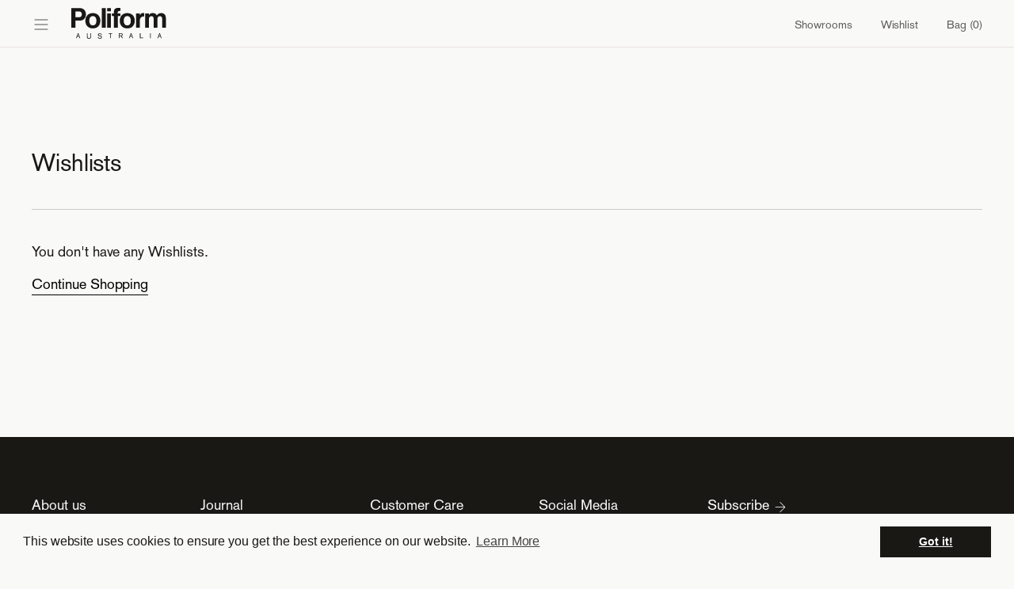

--- FILE ---
content_type: text/css
request_url: https://www.poliformaustralia.com.au/cdn/shop/t/127/assets/theme.scss.css?v=51549306433801123201762727505
body_size: -208
content:
@font-face {
  font-family: "BasicCommercialLTPro-Roman";
  src: url(//www.poliformaustralia.com.au/cdn/shop/t/127/assets/BasicCommercialLTProRoman.woff2?v=181803955312244392331753235166) format("woff2"), url(//www.poliformaustralia.com.au/cdn/shop/t/127/assets/BasicCommercialLTProRoman.woff?v=128353358900243999921753235166) format("woff"); }

@font-face {
  font-family: "OptimaLTPro-Roman";
  src: url(//www.poliformaustralia.com.au/cdn/shop/t/127/assets/OptimaLTProRoman.woff2?v=119778974922824482431753235166) format("woff2"), url(//www.poliformaustralia.com.au/cdn/shop/t/127/assets/OptimaLTProRomanfont.woff?18512) format("woff"); }

@font-face {
  font-family: 'poliform';
  src: url(//www.poliformaustralia.com.au/cdn/shop/t/127/assets/poliform.eot?v=166103710882677343871753235166);
  src: url(//www.poliformaustralia.com.au/cdn/shop/t/127/assets/poliform.eot?v=166103710882677343871753235166) format("embedded-opentype"), url(//www.poliformaustralia.com.au/cdn/shop/t/127/assets/poliform.ttf?v=52123517027184984921753235166) format("truetype"), url(//www.poliformaustralia.com.au/cdn/shop/t/127/assets/poliform.woff?v=115633643800550601361753235166) format("woff"), url(//www.poliformaustralia.com.au/cdn/shop/t/127/assets/poliform.svg?v=94681569624352530611753235166) format("svg");
  font-weight: normal;
  font-style: normal;
  font-display: block; }


--- FILE ---
content_type: text/css
request_url: https://www.poliformaustralia.com.au/cdn/shop/t/127/assets/v-theme.css?v=104917562690699711101760663273
body_size: 50826
content:
@charset "UTF-8";.fade{transition:opacity .5s linear}.fade:not(.show){opacity:0}[class*=" icon-"],[class^=icon-]{font-family:poliform!important;speak:never;font-size:20px;font-style:normal;font-weight:400;font-variant:normal;text-transform:none;line-height:1;-webkit-font-smoothing:antialiased;-moz-osx-font-smoothing:grayscale}.icon-cancel:before{content:"\e90c"}.icon-search:before{content:"\e90d"}.icon-tick-resting:before{content:"\e90e"}.icon-tick-active:before{content:"\e90f"}.icon-edit:before{content:"\e900"}.icon-arrow-left:before{content:"\e901"}.icon-arrow-right:before{content:"\e902"}.icon-chevron-down:before{content:"\e903"}.icon-chevron-left:before{content:"\e904"}.icon-chevron-right:before{content:"\e905"}.icon-chevron-up:before{content:"\e906"}.icon-download:before{content:"\e907"}.icon-minus:before{content:"\e908"}.icon-nav-close:before{content:"\e909"}.icon-nav-open:before{content:"\e90a"}.icon-plus:before{content:"\e90b"}.slick-loading .slick-list{background:#fff}.slick-next,.slick-prev{position:absolute;display:block;height:20px;width:20px;line-height:0;font-size:0;cursor:pointer;top:50%;transform:translateY(-50%);padding:0;border:none}.slick-next,.slick-next:focus,.slick-next:hover,.slick-prev,.slick-prev:focus,.slick-prev:hover{background:transparent;color:transparent}.slick-next:focus:before,.slick-next:hover:before,.slick-prev:focus:before,.slick-prev:hover:before{opacity:1}.slick-next.slick-disabled:before,.slick-prev.slick-disabled:before{opacity:.25}.slick-next:before,.slick-prev:before{font-family:"slick-icons, sans-serif";font-size:20px;line-height:1;color:#000;opacity:.75;-webkit-font-smoothing:antialiased;-moz-osx-font-smoothing:grayscale}.slick-prev{left:-25px}[dir=rtl] .slick-prev{left:auto;right:-25px}.slick-prev:before{content:"\2190"}[dir=rtl] .slick-prev:before{content:"\2192"}.slick-next{right:-25px}[dir=rtl] .slick-next{left:-25px;right:auto}.slick-next:before{content:"\2192"}[dir=rtl] .slick-next:before{content:"\2190"}.slick-dotted.slick-slider{margin-bottom:30px}.slick-dots{list-style:none;display:block;text-align:left;padding:0;margin:0}.slick-dots li{position:relative;display:inline-block;height:20px;width:20px;margin:0 5px;padding:0;cursor:pointer}.slick-dots li a,.slick-dots li button{border:0;background:transparent;display:block;height:20px;width:20px;line-height:0;font-size:0;color:transparent;padding:5px;cursor:pointer}.slick-dots li a:focus:before,.slick-dots li a:hover:before,.slick-dots li button:focus:before,.slick-dots li button:hover:before{opacity:1}.slick-dots li a:before,.slick-dots li button:before{position:absolute;top:0;left:0;content:"\2022";width:20px;height:20px;font-family:"slick-icons, sans-serif";font-size:6px;line-height:20px;text-align:center;color:#fff;opacity:.25;-webkit-font-smoothing:antialiased;-moz-osx-font-smoothing:grayscale}.slick-dots li.slick-active button:before{color:#fff;opacity:.75}*,:after,:before{box-sizing:border-box}@media (prefers-reduced-motion:no-preference){:root{scroll-behavior:smooth}}body{margin:0;font-family:BasicCommercialLTPro-Roman,sans-serif;font-weight:400;color:#1a1815;font-size:18px;background-color:#f9f9f8;-webkit-font-smoothing:antialiased;-webkit-text-size-adjust:100%;-webkit-tap-highlight-color:rgba(0,0,0,0);-moz-osx-font-smoothing:grayscale;line-height:1.43;letter-spacing:-.04px}.h1,.h2,.h3,.h4,.h5,.h6,h1,h2,h3,h4,h5,h6{margin-top:0;margin-bottom:40px;font-family:OptimaLTPro-Roman,sans-serif;font-style:normal;font-weight:500;line-height:1.2;color:#1a1815}.h1,h1{font-size:40px;letter-spacing:-1px}.mega.h1,h1.mega{font-size:60px}@media (min-width:768px){.h1,h1{font-size:53px}.mega.h1,h1.mega{font-size:80px}}.h2,h2{font-size:34px;letter-spacing:-1px}@media only screen and (min-width:992px){.h2,h2{font-size:38px}}.h3,h3{font-size:30px;letter-spacing:-.1px}.h4,h4{font-size:24px;letter-spacing:-.33px}.h5,h5{font-size:16px;letter-spacing:-.2px}.h6,h6{font-size:14px;letter-spacing:1.85px;text-transform:uppercase}p{margin-top:0;margin-bottom:1rem}.article__highlight p.h4,p.serif{font-size:14px}ol:not(.styled-list),ul:not(.styled-list){list-style:none;list-style-position:inside;padding-left:0;margin-left:0}ol.indented-list,ul.indented-list{padding-left:2rem}dl,ol,ul{margin-top:0;margin-bottom:1rem}ol ol,ol ul,ul ol,ul ul{margin-bottom:0}blockquote{margin:0 0 1rem}b,strong{font-weight:bolder}sub,sup{position:relative;line-height:0;vertical-align:baseline}sub{bottom:-.25em}sup{top:-.5em}a{text-decoration:underline}a,a:hover{color:#000}a:not([href]):not([class]),a:not([href]):not([class]):hover{color:inherit;text-decoration:none}figure{margin:0 0 1rem}img,svg{vertical-align:middle}table{caption-side:bottom;border-collapse:collapse}th{text-align:inherit;text-align:-webkit-match-parent}tbody,td,tfoot,th,thead,tr{border-color:inherit;border-style:solid;border-width:0}label{display:inline-block}button{border-radius:0;font-family:BasicCommercialLTPro-Roman,sans-serif;outline:none;border:none;background:transparent}button:focus:not(:focus-visible){outline:0}button,input,optgroup,select,textarea{margin:0;font-family:inherit;font-size:inherit;line-height:inherit}button,select{text-transform:none}[role=button]{cursor:pointer}select{word-wrap:normal}select:disabled{opacity:1}[type=button],[type=reset],[type=submit],button{-webkit-appearance:button}[type=button]:not(:disabled),[type=reset]:not(:disabled),[type=submit]:not(:disabled),button:not(:disabled){cursor:pointer}::-moz-focus-inner{padding:0;border-style:none}::-webkit-datetime-edit-day-field,::-webkit-datetime-edit-fields-wrapper,::-webkit-datetime-edit-hour-field,::-webkit-datetime-edit-minute,::-webkit-datetime-edit-month-field,::-webkit-datetime-edit-text,::-webkit-datetime-edit-year-field{padding:0}::-webkit-inner-spin-button{height:auto}[type=search]{outline-offset:-2px;-webkit-appearance:textfield}::-webkit-search-decoration{-webkit-appearance:none}::-webkit-color-swatch-wrapper{padding:0}::file-selector-button{font:inherit}::-webkit-file-upload-button{font:inherit;-webkit-appearance:button}[hidden]{display:none!important}.lead{font-size:calc(1.5rem + 3vw);font-family:BasicCommercialLTPro-Roman,sans-serif}@media (min-width:1200px){.lead{font-size:3.75rem}}.font-size-lg{font-size:20px}.text-basicCommercialLTPro{font-family:BasicCommercialLTPro-Roman,sans-serif}.into-title{font-size:24px}.into-content{font-size:18px;line-height:28px;letter-spacing:-.05px}.text-small{font-size:14px;line-height:1.43;letter-spacing:-.04px}.section-title__header{align-items:baseline;display:flex;justify-content:space-between;width:100%;padding:2rem 0 0;margin-bottom:2rem}@media medium-up{.section-title__header{padding:0 12px 0 0}}.section-title__title{align-items:center;display:flex;flex-flow:row nowrap;justify-content:flex-start}.section-title__title-text{margin-bottom:0;padding-right:12px}@media only screen and (max-width:767px){.section-title__title.product-carousel__title{width:100%;justify-content:space-between}}.section-title__control{background-color:transparent;border:none;position:relative}.section-title__control-container{align-items:center;display:none;justify-content:center}@media medium-up{.section-title__control-container{display:flex}}.section-title__control:after{top:calc(50% - 1px);width:15px}.section-title__control:after,.section-title__control:before{content:"";display:block;height:12px;position:absolute;right:0}.section-title__control:before{top:calc(50% - 6px);transform:rotate(45deg);width:12px}.container,.container-fluid,.container-lg,.container-md,.container-sm,.container-xl,.container-xxl{width:100%;padding-right:20px;padding-left:20px;margin-right:auto;margin-left:auto}@media only screen and (min-width:768px){.container,.container-fluid,.container-lg,.container-md,.container-sm,.container-xl,.container-xxl{padding-right:40px;padding-left:40px}}.container-max,.hero-banner__slider--description,.product-banner__transactional .product-banner__slider,.swiper-pagination__wrapper{width:100%;padding-right:20px;padding-left:20px;margin-right:auto;margin-left:auto;max-width:2000px}@media only screen and (min-width:768px){.container-max,.hero-banner__slider--description,.product-banner__transactional .product-banner__slider,.swiper-pagination__wrapper{padding-right:40px;padding-left:40px}}.container-max-md{width:100%;padding-right:0;padding-left:0;margin-right:auto;margin-left:auto;max-width:2000px}@media only screen and (min-width:768px){.container-max-md{padding-right:40px;padding-left:40px}}.container-max-sm{width:100%;padding-right:20px;padding-left:20px;margin-right:auto;margin-left:auto;max-width:1080px;padding-left:0!important;padding-right:0!important}@media only screen and (min-width:768px){.container-max-sm{padding-right:40px;padding-left:40px}}.container-max-sm-md{width:100%;padding-right:0;padding-left:0;margin-right:auto;margin-left:auto}@media only screen and (min-width:768px){.container-max-sm-md{padding-right:40px;padding-left:40px}}@media (min-width:576px){.container,.container-sm{max-width:540px}}@media (min-width:768px){.container,.container-md,.container-sm{max-width:720px}}@media (min-width:992px){.container,.container-lg,.container-md,.container-sm{max-width:960px}}@media (min-width:1200px){.container,.container-lg,.container-md,.container-sm,.container-xl{max-width:1140px}}@media (min-width:1400px){.container,.container-lg,.container-md,.container-sm,.container-xl,.container-xxl{max-width:1320px}}.row{display:flex;flex-wrap:wrap;margin-right:-20px;margin-left:-20px}@media only screen and (min-width:768px){.row{margin-right:-40px;margin-left:-40px}}.row>*{flex-shrink:0;width:100%;max-width:100%;padding-right:20px;padding-left:20px;margin-top:0}@media only screen and (min-width:768px){.row>*{padding-right:40px;padding-left:40px}}.row-mini{display:flex;flex-wrap:wrap;margin-right:-20px;margin-left:-20px}@media only screen and (min-width:768px){.row-mini{margin-right:-20px;margin-left:-20px}}.row-mini>*{flex-shrink:0;width:100%;max-width:100%;padding-right:20px;padding-left:20px;margin-top:0}@media only screen and (min-width:768px){.row-mini>*{padding-right:20px;padding-left:20px}}.col{flex:1 0 0%}.row-cols-auto>*{flex:0 0 auto;width:auto}.row-cols-1>*{flex:0 0 auto;width:100%}.row-cols-2>*{flex:0 0 auto;width:50%}.row-cols-3>*{flex:0 0 auto;width:33.3333333333%}.row-cols-4>*{flex:0 0 auto;width:25%}.row-cols-5>*{flex:0 0 auto;width:20%}.row-cols-6>*{flex:0 0 auto;width:16.6666666667%}.col-auto{flex:0 0 auto;width:auto}.col-1{flex:0 0 auto;width:8.3333333333%}.col-2{flex:0 0 auto;width:16.6666666667%}.col-3{flex:0 0 auto;width:25%}.col-4{flex:0 0 auto;width:33.3333333333%}.col-5{flex:0 0 auto;width:41.6666666667%}.col-6{flex:0 0 auto;width:50%}.col-7{flex:0 0 auto;width:58.3333333333%}.col-8{flex:0 0 auto;width:66.6666666667%}.col-9{flex:0 0 auto;width:75%}.col-10{flex:0 0 auto;width:83.3333333333%}.col-11{flex:0 0 auto;width:91.6666666667%}.col-12{flex:0 0 auto;width:100%}.offset-1{margin-left:8.3333333333%}.offset-2{margin-left:16.6666666667%}.offset-3{margin-left:25%}.offset-4{margin-left:33.3333333333%}.offset-5{margin-left:41.6666666667%}.offset-6{margin-left:50%}.offset-7{margin-left:58.3333333333%}.offset-8{margin-left:66.6666666667%}.offset-9{margin-left:75%}.offset-10{margin-left:83.3333333333%}.offset-11{margin-left:91.6666666667%}.g-0,.gx-0{--sp-gutter-x:0}.g-0,.gy-0{--sp-gutter-y:0}.g-1,.gx-1{--sp-gutter-x:13.3333333333px}.g-1,.gy-1{--sp-gutter-y:13.3333333333px}.g-2,.gx-2{--sp-gutter-x:40px}.g-2,.gy-2{--sp-gutter-y:40px}.g-3,.gx-3{--sp-gutter-x:80px}.g-3,.gy-3{--sp-gutter-y:80px}.g-4,.gx-4{--sp-gutter-x:96px}.g-4,.gy-4{--sp-gutter-y:96px}.g-5,.gx-5{--sp-gutter-x:120px}.g-5,.gy-5{--sp-gutter-y:120px}.g-6,.gx-6{--sp-gutter-x:560px}.g-6,.gy-6{--sp-gutter-y:560px}.g-7,.gx-7{--sp-gutter-x:640px}.g-7,.gy-7{--sp-gutter-y:640px}.g-8,.gx-8{--sp-gutter-x:800px}.g-8,.gy-8{--sp-gutter-y:800px}.g-9,.gx-9{--sp-gutter-x:960px}.g-9,.gy-9{--sp-gutter-y:960px}.g-10,.gx-10{--sp-gutter-x:1600px}.g-10,.gy-10{--sp-gutter-y:1600px}@media (min-width:576px){.col-sm{flex:1 0 0%}.row-cols-sm-auto>*{flex:0 0 auto;width:auto}.row-cols-sm-1>*{flex:0 0 auto;width:100%}.row-cols-sm-2>*{flex:0 0 auto;width:50%}.row-cols-sm-3>*{flex:0 0 auto;width:33.3333333333%}.row-cols-sm-4>*{flex:0 0 auto;width:25%}.row-cols-sm-5>*{flex:0 0 auto;width:20%}.row-cols-sm-6>*{flex:0 0 auto;width:16.6666666667%}.col-sm-auto{flex:0 0 auto;width:auto}.col-sm-1{flex:0 0 auto;width:8.3333333333%}.col-sm-2{flex:0 0 auto;width:16.6666666667%}.col-sm-3{flex:0 0 auto;width:25%}.col-sm-4{flex:0 0 auto;width:33.3333333333%}.col-sm-5{flex:0 0 auto;width:41.6666666667%}.col-sm-6{flex:0 0 auto;width:50%}.col-sm-7{flex:0 0 auto;width:58.3333333333%}.col-sm-8{flex:0 0 auto;width:66.6666666667%}.col-sm-9{flex:0 0 auto;width:75%}.col-sm-10{flex:0 0 auto;width:83.3333333333%}.col-sm-11{flex:0 0 auto;width:91.6666666667%}.col-sm-12{flex:0 0 auto;width:100%}.offset-sm-0{margin-left:0}.offset-sm-1{margin-left:8.3333333333%}.offset-sm-2{margin-left:16.6666666667%}.offset-sm-3{margin-left:25%}.offset-sm-4{margin-left:33.3333333333%}.offset-sm-5{margin-left:41.6666666667%}.offset-sm-6{margin-left:50%}.offset-sm-7{margin-left:58.3333333333%}.offset-sm-8{margin-left:66.6666666667%}.offset-sm-9{margin-left:75%}.offset-sm-10{margin-left:83.3333333333%}.offset-sm-11{margin-left:91.6666666667%}.g-sm-0,.gx-sm-0{--sp-gutter-x:0}.g-sm-0,.gy-sm-0{--sp-gutter-y:0}.g-sm-1,.gx-sm-1{--sp-gutter-x:13.3333333333px}.g-sm-1,.gy-sm-1{--sp-gutter-y:13.3333333333px}.g-sm-2,.gx-sm-2{--sp-gutter-x:40px}.g-sm-2,.gy-sm-2{--sp-gutter-y:40px}.g-sm-3,.gx-sm-3{--sp-gutter-x:80px}.g-sm-3,.gy-sm-3{--sp-gutter-y:80px}.g-sm-4,.gx-sm-4{--sp-gutter-x:96px}.g-sm-4,.gy-sm-4{--sp-gutter-y:96px}.g-sm-5,.gx-sm-5{--sp-gutter-x:120px}.g-sm-5,.gy-sm-5{--sp-gutter-y:120px}.g-sm-6,.gx-sm-6{--sp-gutter-x:560px}.g-sm-6,.gy-sm-6{--sp-gutter-y:560px}.g-sm-7,.gx-sm-7{--sp-gutter-x:640px}.g-sm-7,.gy-sm-7{--sp-gutter-y:640px}.g-sm-8,.gx-sm-8{--sp-gutter-x:800px}.g-sm-8,.gy-sm-8{--sp-gutter-y:800px}.g-sm-9,.gx-sm-9{--sp-gutter-x:960px}.g-sm-9,.gy-sm-9{--sp-gutter-y:960px}.g-sm-10,.gx-sm-10{--sp-gutter-x:1600px}.g-sm-10,.gy-sm-10{--sp-gutter-y:1600px}}@media (min-width:768px){.col-md{flex:1 0 0%}.row-cols-md-auto>*{flex:0 0 auto;width:auto}.row-cols-md-1>*{flex:0 0 auto;width:100%}.row-cols-md-2>*{flex:0 0 auto;width:50%}.row-cols-md-3>*{flex:0 0 auto;width:33.3333333333%}.row-cols-md-4>*{flex:0 0 auto;width:25%}.row-cols-md-5>*{flex:0 0 auto;width:20%}.row-cols-md-6>*{flex:0 0 auto;width:16.6666666667%}.col-md-auto{flex:0 0 auto;width:auto}.col-md-1{flex:0 0 auto;width:8.3333333333%}.col-md-2{flex:0 0 auto;width:16.6666666667%}.col-md-3{flex:0 0 auto;width:25%}.col-md-4,.featured-journal__posts .swiper-slide{flex:0 0 auto;width:33.3333333333%}.col-md-5{flex:0 0 auto;width:41.6666666667%}.col-md-6{flex:0 0 auto;width:50%}.col-md-7{flex:0 0 auto;width:58.3333333333%}.col-md-8{flex:0 0 auto;width:66.6666666667%}.col-md-9{flex:0 0 auto;width:75%}.col-md-10{flex:0 0 auto;width:83.3333333333%}.col-md-11{flex:0 0 auto;width:91.6666666667%}.col-md-12{flex:0 0 auto;width:100%}.offset-md-0{margin-left:0}.offset-md-1{margin-left:8.3333333333%}.offset-md-2{margin-left:16.6666666667%}.offset-md-3{margin-left:25%}.offset-md-4{margin-left:33.3333333333%}.offset-md-5{margin-left:41.6666666667%}.offset-md-6{margin-left:50%}.offset-md-7{margin-left:58.3333333333%}.offset-md-8{margin-left:66.6666666667%}.offset-md-9{margin-left:75%}.offset-md-10{margin-left:83.3333333333%}.offset-md-11{margin-left:91.6666666667%}.g-md-0,.gx-md-0{--sp-gutter-x:0}.g-md-0,.gy-md-0{--sp-gutter-y:0}.g-md-1,.gx-md-1{--sp-gutter-x:13.3333333333px}.g-md-1,.gy-md-1{--sp-gutter-y:13.3333333333px}.g-md-2,.gx-md-2{--sp-gutter-x:40px}.g-md-2,.gy-md-2{--sp-gutter-y:40px}.g-md-3,.gx-md-3{--sp-gutter-x:80px}.g-md-3,.gy-md-3{--sp-gutter-y:80px}.g-md-4,.gx-md-4{--sp-gutter-x:96px}.g-md-4,.gy-md-4{--sp-gutter-y:96px}.g-md-5,.gx-md-5{--sp-gutter-x:120px}.g-md-5,.gy-md-5{--sp-gutter-y:120px}.g-md-6,.gx-md-6{--sp-gutter-x:560px}.g-md-6,.gy-md-6{--sp-gutter-y:560px}.g-md-7,.gx-md-7{--sp-gutter-x:640px}.g-md-7,.gy-md-7{--sp-gutter-y:640px}.g-md-8,.gx-md-8{--sp-gutter-x:800px}.g-md-8,.gy-md-8{--sp-gutter-y:800px}.g-md-9,.gx-md-9{--sp-gutter-x:960px}.g-md-9,.gy-md-9{--sp-gutter-y:960px}.g-md-10,.gx-md-10{--sp-gutter-x:1600px}.g-md-10,.gy-md-10{--sp-gutter-y:1600px}}@media (min-width:992px){.col-lg{flex:1 0 0%}.row-cols-lg-auto>*{flex:0 0 auto;width:auto}.row-cols-lg-1>*{flex:0 0 auto;width:100%}.row-cols-lg-2>*{flex:0 0 auto;width:50%}.row-cols-lg-3>*{flex:0 0 auto;width:33.3333333333%}.row-cols-lg-4>*{flex:0 0 auto;width:25%}.row-cols-lg-5>*{flex:0 0 auto;width:20%}.row-cols-lg-6>*{flex:0 0 auto;width:16.6666666667%}.col-lg-auto{flex:0 0 auto;width:auto}.col-lg-1{flex:0 0 auto;width:8.3333333333%}.col-lg-2{flex:0 0 auto;width:16.6666666667%}.col-lg-3{flex:0 0 auto;width:25%}.col-lg-4{flex:0 0 auto;width:33.3333333333%}.col-lg-5{flex:0 0 auto;width:41.6666666667%}.col-lg-6{flex:0 0 auto;width:50%}.col-lg-7{flex:0 0 auto;width:58.3333333333%}.col-lg-8{flex:0 0 auto;width:66.6666666667%}.col-lg-9{flex:0 0 auto;width:75%}.col-lg-10{flex:0 0 auto;width:83.3333333333%}.col-lg-11{flex:0 0 auto;width:91.6666666667%}.col-lg-12{flex:0 0 auto;width:100%}.offset-lg-0{margin-left:0}.offset-lg-1{margin-left:8.3333333333%}.offset-lg-2{margin-left:16.6666666667%}.offset-lg-3{margin-left:25%}.offset-lg-4{margin-left:33.3333333333%}.offset-lg-5{margin-left:41.6666666667%}.offset-lg-6{margin-left:50%}.offset-lg-7{margin-left:58.3333333333%}.offset-lg-8{margin-left:66.6666666667%}.offset-lg-9{margin-left:75%}.offset-lg-10{margin-left:83.3333333333%}.offset-lg-11{margin-left:91.6666666667%}.g-lg-0,.gx-lg-0{--sp-gutter-x:0}.g-lg-0,.gy-lg-0{--sp-gutter-y:0}.g-lg-1,.gx-lg-1{--sp-gutter-x:13.3333333333px}.g-lg-1,.gy-lg-1{--sp-gutter-y:13.3333333333px}.g-lg-2,.gx-lg-2{--sp-gutter-x:40px}.g-lg-2,.gy-lg-2{--sp-gutter-y:40px}.g-lg-3,.gx-lg-3{--sp-gutter-x:80px}.g-lg-3,.gy-lg-3{--sp-gutter-y:80px}.g-lg-4,.gx-lg-4{--sp-gutter-x:96px}.g-lg-4,.gy-lg-4{--sp-gutter-y:96px}.g-lg-5,.gx-lg-5{--sp-gutter-x:120px}.g-lg-5,.gy-lg-5{--sp-gutter-y:120px}.g-lg-6,.gx-lg-6{--sp-gutter-x:560px}.g-lg-6,.gy-lg-6{--sp-gutter-y:560px}.g-lg-7,.gx-lg-7{--sp-gutter-x:640px}.g-lg-7,.gy-lg-7{--sp-gutter-y:640px}.g-lg-8,.gx-lg-8{--sp-gutter-x:800px}.g-lg-8,.gy-lg-8{--sp-gutter-y:800px}.g-lg-9,.gx-lg-9{--sp-gutter-x:960px}.g-lg-9,.gy-lg-9{--sp-gutter-y:960px}.g-lg-10,.gx-lg-10{--sp-gutter-x:1600px}.g-lg-10,.gy-lg-10{--sp-gutter-y:1600px}}@media (min-width:1200px){.col-xl{flex:1 0 0%}.row-cols-xl-auto>*{flex:0 0 auto;width:auto}.row-cols-xl-1>*{flex:0 0 auto;width:100%}.row-cols-xl-2>*{flex:0 0 auto;width:50%}.row-cols-xl-3>*{flex:0 0 auto;width:33.3333333333%}.row-cols-xl-4>*{flex:0 0 auto;width:25%}.row-cols-xl-5>*{flex:0 0 auto;width:20%}.row-cols-xl-6>*{flex:0 0 auto;width:16.6666666667%}.col-xl-auto{flex:0 0 auto;width:auto}.col-xl-1{flex:0 0 auto;width:8.3333333333%}.col-xl-2{flex:0 0 auto;width:16.6666666667%}.col-xl-3{flex:0 0 auto;width:25%}.col-xl-4{flex:0 0 auto;width:33.3333333333%}.col-xl-5{flex:0 0 auto;width:41.6666666667%}.col-xl-6{flex:0 0 auto;width:50%}.col-xl-7{flex:0 0 auto;width:58.3333333333%}.col-xl-8{flex:0 0 auto;width:66.6666666667%}.col-xl-9{flex:0 0 auto;width:75%}.col-xl-10{flex:0 0 auto;width:83.3333333333%}.col-xl-11{flex:0 0 auto;width:91.6666666667%}.col-xl-12{flex:0 0 auto;width:100%}.offset-xl-0{margin-left:0}.offset-xl-1{margin-left:8.3333333333%}.offset-xl-2{margin-left:16.6666666667%}.offset-xl-3{margin-left:25%}.offset-xl-4{margin-left:33.3333333333%}.offset-xl-5{margin-left:41.6666666667%}.offset-xl-6{margin-left:50%}.offset-xl-7{margin-left:58.3333333333%}.offset-xl-8{margin-left:66.6666666667%}.offset-xl-9{margin-left:75%}.offset-xl-10{margin-left:83.3333333333%}.offset-xl-11{margin-left:91.6666666667%}.g-xl-0,.gx-xl-0{--sp-gutter-x:0}.g-xl-0,.gy-xl-0{--sp-gutter-y:0}.g-xl-1,.gx-xl-1{--sp-gutter-x:13.3333333333px}.g-xl-1,.gy-xl-1{--sp-gutter-y:13.3333333333px}.g-xl-2,.gx-xl-2{--sp-gutter-x:40px}.g-xl-2,.gy-xl-2{--sp-gutter-y:40px}.g-xl-3,.gx-xl-3{--sp-gutter-x:80px}.g-xl-3,.gy-xl-3{--sp-gutter-y:80px}.g-xl-4,.gx-xl-4{--sp-gutter-x:96px}.g-xl-4,.gy-xl-4{--sp-gutter-y:96px}.g-xl-5,.gx-xl-5{--sp-gutter-x:120px}.g-xl-5,.gy-xl-5{--sp-gutter-y:120px}.g-xl-6,.gx-xl-6{--sp-gutter-x:560px}.g-xl-6,.gy-xl-6{--sp-gutter-y:560px}.g-xl-7,.gx-xl-7{--sp-gutter-x:640px}.g-xl-7,.gy-xl-7{--sp-gutter-y:640px}.g-xl-8,.gx-xl-8{--sp-gutter-x:800px}.g-xl-8,.gy-xl-8{--sp-gutter-y:800px}.g-xl-9,.gx-xl-9{--sp-gutter-x:960px}.g-xl-9,.gy-xl-9{--sp-gutter-y:960px}.g-xl-10,.gx-xl-10{--sp-gutter-x:1600px}.g-xl-10,.gy-xl-10{--sp-gutter-y:1600px}}@media (min-width:1400px){.col-xxl{flex:1 0 0%}.row-cols-xxl-auto>*{flex:0 0 auto;width:auto}.row-cols-xxl-1>*{flex:0 0 auto;width:100%}.row-cols-xxl-2>*{flex:0 0 auto;width:50%}.row-cols-xxl-3>*{flex:0 0 auto;width:33.3333333333%}.row-cols-xxl-4>*{flex:0 0 auto;width:25%}.row-cols-xxl-5>*{flex:0 0 auto;width:20%}.row-cols-xxl-6>*{flex:0 0 auto;width:16.6666666667%}.col-xxl-auto{flex:0 0 auto;width:auto}.col-xxl-1{flex:0 0 auto;width:8.3333333333%}.col-xxl-2{flex:0 0 auto;width:16.6666666667%}.col-xxl-3{flex:0 0 auto;width:25%}.col-xxl-4{flex:0 0 auto;width:33.3333333333%}.col-xxl-5{flex:0 0 auto;width:41.6666666667%}.col-xxl-6{flex:0 0 auto;width:50%}.col-xxl-7{flex:0 0 auto;width:58.3333333333%}.col-xxl-8{flex:0 0 auto;width:66.6666666667%}.col-xxl-9{flex:0 0 auto;width:75%}.col-xxl-10{flex:0 0 auto;width:83.3333333333%}.col-xxl-11{flex:0 0 auto;width:91.6666666667%}.col-xxl-12{flex:0 0 auto;width:100%}.offset-xxl-0{margin-left:0}.offset-xxl-1{margin-left:8.3333333333%}.offset-xxl-2{margin-left:16.6666666667%}.offset-xxl-3{margin-left:25%}.offset-xxl-4{margin-left:33.3333333333%}.offset-xxl-5{margin-left:41.6666666667%}.offset-xxl-6{margin-left:50%}.offset-xxl-7{margin-left:58.3333333333%}.offset-xxl-8{margin-left:66.6666666667%}.offset-xxl-9{margin-left:75%}.offset-xxl-10{margin-left:83.3333333333%}.offset-xxl-11{margin-left:91.6666666667%}.g-xxl-0,.gx-xxl-0{--sp-gutter-x:0}.g-xxl-0,.gy-xxl-0{--sp-gutter-y:0}.g-xxl-1,.gx-xxl-1{--sp-gutter-x:13.3333333333px}.g-xxl-1,.gy-xxl-1{--sp-gutter-y:13.3333333333px}.g-xxl-2,.gx-xxl-2{--sp-gutter-x:40px}.g-xxl-2,.gy-xxl-2{--sp-gutter-y:40px}.g-xxl-3,.gx-xxl-3{--sp-gutter-x:80px}.g-xxl-3,.gy-xxl-3{--sp-gutter-y:80px}.g-xxl-4,.gx-xxl-4{--sp-gutter-x:96px}.g-xxl-4,.gy-xxl-4{--sp-gutter-y:96px}.g-xxl-5,.gx-xxl-5{--sp-gutter-x:120px}.g-xxl-5,.gy-xxl-5{--sp-gutter-y:120px}.g-xxl-6,.gx-xxl-6{--sp-gutter-x:560px}.g-xxl-6,.gy-xxl-6{--sp-gutter-y:560px}.g-xxl-7,.gx-xxl-7{--sp-gutter-x:640px}.g-xxl-7,.gy-xxl-7{--sp-gutter-y:640px}.g-xxl-8,.gx-xxl-8{--sp-gutter-x:800px}.g-xxl-8,.gy-xxl-8{--sp-gutter-y:800px}.g-xxl-9,.gx-xxl-9{--sp-gutter-x:960px}.g-xxl-9,.gy-xxl-9{--sp-gutter-y:960px}.g-xxl-10,.gx-xxl-10{--sp-gutter-x:1600px}.g-xxl-10,.gy-xxl-10{--sp-gutter-y:1600px}}@media (min-width:2000px){.col-ultra-xxl{flex:1 0 0%}.row-cols-ultra-xxl-auto>*{flex:0 0 auto;width:auto}.row-cols-ultra-xxl-1>*{flex:0 0 auto;width:100%}.row-cols-ultra-xxl-2>*{flex:0 0 auto;width:50%}.row-cols-ultra-xxl-3>*{flex:0 0 auto;width:33.3333333333%}.row-cols-ultra-xxl-4>*{flex:0 0 auto;width:25%}.row-cols-ultra-xxl-5>*{flex:0 0 auto;width:20%}.row-cols-ultra-xxl-6>*{flex:0 0 auto;width:16.6666666667%}.col-ultra-xxl-auto{flex:0 0 auto;width:auto}.col-ultra-xxl-1{flex:0 0 auto;width:8.3333333333%}.col-ultra-xxl-2{flex:0 0 auto;width:16.6666666667%}.col-ultra-xxl-3{flex:0 0 auto;width:25%}.col-ultra-xxl-4{flex:0 0 auto;width:33.3333333333%}.col-ultra-xxl-5{flex:0 0 auto;width:41.6666666667%}.col-ultra-xxl-6{flex:0 0 auto;width:50%}.col-ultra-xxl-7{flex:0 0 auto;width:58.3333333333%}.col-ultra-xxl-8{flex:0 0 auto;width:66.6666666667%}.col-ultra-xxl-9{flex:0 0 auto;width:75%}.col-ultra-xxl-10{flex:0 0 auto;width:83.3333333333%}.col-ultra-xxl-11{flex:0 0 auto;width:91.6666666667%}.col-ultra-xxl-12{flex:0 0 auto;width:100%}.offset-ultra-xxl-0{margin-left:0}.offset-ultra-xxl-1{margin-left:8.3333333333%}.offset-ultra-xxl-2{margin-left:16.6666666667%}.offset-ultra-xxl-3{margin-left:25%}.offset-ultra-xxl-4{margin-left:33.3333333333%}.offset-ultra-xxl-5{margin-left:41.6666666667%}.offset-ultra-xxl-6{margin-left:50%}.offset-ultra-xxl-7{margin-left:58.3333333333%}.offset-ultra-xxl-8{margin-left:66.6666666667%}.offset-ultra-xxl-9{margin-left:75%}.offset-ultra-xxl-10{margin-left:83.3333333333%}.offset-ultra-xxl-11{margin-left:91.6666666667%}.g-ultra-xxl-0,.gx-ultra-xxl-0{--sp-gutter-x:0}.g-ultra-xxl-0,.gy-ultra-xxl-0{--sp-gutter-y:0}.g-ultra-xxl-1,.gx-ultra-xxl-1{--sp-gutter-x:13.3333333333px}.g-ultra-xxl-1,.gy-ultra-xxl-1{--sp-gutter-y:13.3333333333px}.g-ultra-xxl-2,.gx-ultra-xxl-2{--sp-gutter-x:40px}.g-ultra-xxl-2,.gy-ultra-xxl-2{--sp-gutter-y:40px}.g-ultra-xxl-3,.gx-ultra-xxl-3{--sp-gutter-x:80px}.g-ultra-xxl-3,.gy-ultra-xxl-3{--sp-gutter-y:80px}.g-ultra-xxl-4,.gx-ultra-xxl-4{--sp-gutter-x:96px}.g-ultra-xxl-4,.gy-ultra-xxl-4{--sp-gutter-y:96px}.g-ultra-xxl-5,.gx-ultra-xxl-5{--sp-gutter-x:120px}.g-ultra-xxl-5,.gy-ultra-xxl-5{--sp-gutter-y:120px}.g-ultra-xxl-6,.gx-ultra-xxl-6{--sp-gutter-x:560px}.g-ultra-xxl-6,.gy-ultra-xxl-6{--sp-gutter-y:560px}.g-ultra-xxl-7,.gx-ultra-xxl-7{--sp-gutter-x:640px}.g-ultra-xxl-7,.gy-ultra-xxl-7{--sp-gutter-y:640px}.g-ultra-xxl-8,.gx-ultra-xxl-8{--sp-gutter-x:800px}.g-ultra-xxl-8,.gy-ultra-xxl-8{--sp-gutter-y:800px}.g-ultra-xxl-9,.gx-ultra-xxl-9{--sp-gutter-x:960px}.g-ultra-xxl-9,.gy-ultra-xxl-9{--sp-gutter-y:960px}.g-ultra-xxl-10,.gx-ultra-xxl-10{--sp-gutter-x:1600px}.g-ultra-xxl-10,.gy-ultra-xxl-10{--sp-gutter-y:1600px}}.box{background:no-repeat;background-color:#f7f7f7;background-size:contain}.ratio-container{position:relative}.ratio-container:after{display:block;height:0;width:100%;padding-bottom:50%;content:""}.ratio-container>*{position:absolute;top:0;left:0;width:100%;height:100%}.img-fluid,img{max-width:100%;height:auto}.figure{display:inline-block}.figure-img{margin-bottom:40px;line-height:1}.modal-open{overflow:hidden}.modal-open .modal{overflow-x:hidden;overflow-y:auto}.modal-fullscreen .modal-content{height:100%;border:0;border-radius:0}.modal-fullscreen .modal-header{border-radius:0}.modal-fullscreen .modal-body{overflow-y:auto}.modal-fullscreen .modal-footer{border-radius:0}.modal{position:fixed;top:0;left:0;z-index:10000;display:none;width:100%;height:100%;overflow:hidden;outline:0}.modal-dialog{position:relative;display:flex;pointer-events:none;margin:0}.modal.fade .modal-dialog{transition:transform .3s ease-out}.modal.show .modal-dialog{transform:none}.modal.modal-static .modal-dialog{transform:scale(1.02)}.draw-full .modal-dialog{background-color:#fff;max-width:100%;height:100%;justify-content:center;opacity:1;transition:all 1s ease-out!important;width:100vw}.modal.fade .draw-full .modal-dialog{opacity:0}.draw-full .modal-dialog .modal-content{max-width:100%}.draw-left .modal-dialog{background-color:#fff;max-width:100%;height:100%;justify-content:flex-end;transform:translate(-100%)}@media only screen and (min-width:768px){.draw-left .modal-dialog{width:85vw}}@media only screen and (min-width:992px){.draw-left .modal-dialog{width:50vw}}.draw-right .modal-dialog{background-color:#fff;max-width:100%;height:100%;justify-content:flex-end;transform:translate(100%);right:-100%}@media only screen and (min-width:768px){.draw-right .modal-dialog{width:85vw}}@media only screen and (min-width:992px){.draw-right .modal-dialog{width:50vw}}.draw-right.modal.show .modal-dialog{transform:translate(-100%)}.draw-center .modal-dialog{justify-content:center;transform:translateY(-100%)}@media only screen and (min-width:992px){.draw-center .modal-dialog{margin-top:50px}}.modal-dialog-scrollable{height:calc(100% - 16px)}.modal-dialog-scrollable .modal-content{max-height:100%;overflow:hidden}.modal-dialog-scrollable .modal-body{overflow-y:auto}#modal-newsletter .modal-dialog,.modal-dialog-centered{display:flex;align-items:center;min-height:calc(100% - 16px)}.modal-content{position:relative;display:flex;flex-direction:column;width:100%;max-width:800px;pointer-events:auto;background-color:#fff;background-clip:padding-box;height:100%;border:0;border-radius:0;outline:0}.modal-backdrop{position:fixed;top:0;left:0;z-index:9999;width:100vw;height:100vh;background-color:#000}.modal-backdrop.fade{opacity:0}.modal-backdrop.show{opacity:.3}.modal-header{display:flex;flex-wrap:wrap;flex-shrink:0;align-items:center;justify-content:space-between;padding:40px 20px;border-radius:0}@media only screen and (min-width:768px){.modal-header{padding:40px}}.modal-header .btn-close{position:absolute;right:0;top:0;z-index:9999;padding:20px;margin:-20px -20px -40px auto}@media (min-width:768px){.modal-header .btn-close{padding:40px;margin:-20px -20px -20px auto}}.modal-header .btn-close .icon-nav-close{font-size:30px}.modal-header__content{position:relative;width:100%}.modal-title{margin-bottom:0}.modal-title__line2,.modal-title_sub{width:100%;display:block}.modal-body{position:relative;flex:1 1 auto;padding:0 20px}@media only screen and (min-width:768px){.modal-body{padding:0 40px}}.modal-footer{display:flex;flex-wrap:wrap;flex-shrink:0;align-items:center;margin:0 20px;border-top:1px solid #a6a4a0;border-radius:0}@media only screen and (min-width:768px){.modal-footer{margin:0 40px}}.modal-footer>*{margin:4px}.modal-scrollbar-measure{position:absolute;top:-9999px;width:50px;height:50px;overflow:scroll}@media (min-width:576px){.modal-dialog-scrollable{height:calc(100% - 3.5rem)}#modal-newsletter .modal-dialog,.modal-dialog-centered{min-height:calc(100% - 3.5rem)}.modal-sm{max-width:300px}}.bread-crumb{color:#1a181599;font-size:14px}.poli-tab__wrapper-button{border-bottom:1px solid #a6a4a0;display:flex;justify-content:center}.poli-tab__button{padding:8px 13.3333333333px;position:relative;font-size:16px;opacity:.7}@media only screen and (min-width:768px){.poli-tab__button{padding:8px 40px}}.poli-tab__button.active{opacity:1}.poli-tab__button.active:after{content:"";position:absolute;bottom:-1px;background:#000;height:1px;width:100%;left:0}.poli-tab__content{visibility:hidden;opacity:0;display:none}.poli-tab__content.active{visibility:visible;opacity:1;display:block}.poli-tab__content .page-content{opacity:.7;line-height:28px;letter-spacing:-.05px;font-size:16px}.poli-tab__content .featured-image{position:relative;width:100%;padding-top:98.5294117647%}.poli-tab__content .featured-image .img-place-holder,.poli-tab__content .featured-image>img,.poli-tab__content .featured-image video{position:absolute;height:100%;width:100%;top:0;bottom:0;left:0;right:0;-o-object-fit:cover;object-fit:cover}.poli-tab__content .featured-image>img.object-fit--contain{-o-object-fit:contain;object-fit:contain}.poli-tab__content .featured-image .img-place-holder{background-color:#c7c1c133;transform:rotate(45deg) scale(.7);border-radius:4px}.feature-row{display:flex;width:100%;justify-content:space-between;align-items:flex-start}@media only screen and (max-width:989px){.feature-row{flex-direction:column}}.feature-row__item{flex:0 1 50%;overflow-wrap:break-word;min-width:50%}@media only screen and (max-width:989px){.feature-row__item{flex:1 1 auto;width:100%;max-width:100%}}@media only screen and (min-width:990px){.feature-row--snippet .feature-row__text--right{padding-right:12%}.feature-row--snippet .featured-row__subtext{padding-top:4rem}}.feature-row--snippet .feature-row__text{padding-top:0}.feature-row__image-wrapper{margin:0 auto 19.44444px;position:relative;width:100%}@media only screen and (max-width:767px){.feature-row__image-wrapper{width:calc(100% + 2rem);margin-left:-1rem;margin-top:2rem}}.feature-row__image{display:block;margin:0 auto}.feature-row__image-wrapper .feature-row__image{width:100%;position:absolute;top:0;height:100%}@media only screen and (max-width:989px){.feature-row__image{order:1}}.feature-row__text{padding-top:35px;padding-bottom:35px}@media only screen and (max-width:989px){.feature-row__text{order:2;padding-bottom:0}}@media only screen and (min-width:990px){.feature-row__text--left{padding-left:35px}.feature-row__text--right{padding-right:35px}}@media only screen and (min-width:990px){.featured-row__subtext{font-size:1.14286em}}.feature-columns .p{font-size:16.2px;line-height:28px}.feature-columns .p-lead{font-size:18px;line-height:28px}.feature-columns .h2,.feature-columns .h3,.feature-columns h2,.feature-columns h3{margin-bottom:1rem}.feature-columns .btn{display:inline-block}.slideshow-section{max-height:100vh}.slideshow-section .swiper-slide-next,.slideshow-section .swiper-slide-prev{visibility:hidden!important}.slideshow-section__overlay:before{content:"";position:absolute;top:0;right:0;bottom:0;left:0;background-color:#685858;opacity:.4;z-index:1}.slideshow-section--small{height:40vh}.slideshow-section--small.slideshow--fixed-height{height:475px}.slideshow-section--medium{height:54vh}.slideshow-section--medium.slideshow--fixed-height{height:650px}.slideshow-section--large{height:64vh}.slideshow-section--large.slideshow--fixed-height{height:775px}@media screen and (min-width:769px){.slideshow-section .hero-banner__slider--image--wrappers img:not(.d-block)[data-alignment="left top"]{-o-object-position:left top;object-position:left top}.slideshow-section .hero-banner__slider--image--wrappers img:not(.d-block)[data-alignment="center top"]{-o-object-position:center top;object-position:center top}.slideshow-section .hero-banner__slider--image--wrappers img:not(.d-block)[data-alignment="right top"]{-o-object-position:right top;object-position:right top}.slideshow-section .hero-banner__slider--image--wrappers img:not(.d-block)[data-alignment="left center"]{-o-object-position:left center;object-position:left center}.slideshow-section .hero-banner__slider--image--wrappers img:not(.d-block)[data-alignment="center center"]{-o-object-position:center center;object-position:center center}.slideshow-section .hero-banner__slider--image--wrappers img:not(.d-block)[data-alignment="right center"]{-o-object-position:right center;object-position:right center}.slideshow-section .hero-banner__slider--image--wrappers img:not(.d-block)[data-alignment="left bottom"]{-o-object-position:left bottom;object-position:left bottom}.slideshow-section .hero-banner__slider--image--wrappers img:not(.d-block)[data-alignment="center bottom"]{-o-object-position:center bottom;object-position:center bottom}.slideshow-section .hero-banner__slider--image--wrappers img:not(.d-block)[data-alignment="right bottom"]{-o-object-position:right bottom;object-position:right bottom}}@media screen and (max-width:768px){.slideshow-section .hero-banner__slider--image--wrappers img.d-block[data-alignment="left top"]{-o-object-position:left top;object-position:left top}.slideshow-section .hero-banner__slider--image--wrappers img.d-block[data-alignment="center top"]{-o-object-position:center top;object-position:center top}.slideshow-section .hero-banner__slider--image--wrappers img.d-block[data-alignment="right top"]{-o-object-position:right top;object-position:right top}.slideshow-section .hero-banner__slider--image--wrappers img.d-block[data-alignment="left center"]{-o-object-position:left center;object-position:left center}.slideshow-section .hero-banner__slider--image--wrappers img.d-block[data-alignment="center center"]{-o-object-position:center center;object-position:center center}.slideshow-section .hero-banner__slider--image--wrappers img.d-block[data-alignment="right center"]{-o-object-position:right center;object-position:right center}.slideshow-section .hero-banner__slider--image--wrappers img.d-block[data-alignment="left bottom"]{-o-object-position:left bottom;object-position:left bottom}.slideshow-section .hero-banner__slider--image--wrappers img.d-block[data-alignment="center bottom"]{-o-object-position:center bottom;object-position:center bottom}.slideshow-section .hero-banner__slider--image--wrappers img.d-block[data-alignment="right bottom"]{-o-object-position:right bottom;object-position:right bottom}}.slideshow-section--small .hero-banner__slider--image--wrapper{height:300px}.slideshow-section--medium .hero-banner__slider--image--wrapper{height:450px}.slideshow-section--large .hero-banner__slider--image--wrapper{height:600px}.slideshow-section--fixed-height .hero-banner__slider--image--wrapper{height:100%!important}.slideshow-section .hero-banner__slider--image--wrappers img{width:100%;height:100%;-o-object-fit:cover;object-fit:cover}.slideshow-section .hero-banner__slider,.slideshow-section .hero-banner__slider--image--wrappers{height:100%}@media screen and (max-width:768px){.slideshow-section--small .hero-banner__slider--image--wrapper{height:180px}.slideshow-section--medium .hero-banner__slider--image--wrapper{height:320px}.slideshow-section--large .hero-banner__slider--image--wrapper{height:420px}}.product-card:focus-within .product-card__title,.product-card:hover .product-card__title{border-bottom-color:#1a1815}.slick-slider{box-sizing:border-box;-webkit-user-select:none;-moz-user-select:none;user-select:none;-webkit-touch-callout:none;-khtml-user-select:none;touch-action:pan-y;-webkit-tap-highlight-color:transparent}.slick-list,.slick-slider{position:relative;display:block}.slick-list{overflow:hidden;margin:0;padding:0}.slick-list:focus{outline:none}.slick-list.dragging{cursor:pointer;cursor:hand}.slick-slider .slick-list,.slick-slider .slick-track{transform:translateZ(0)}.slick-track{position:relative;top:0;left:0;display:block;margin-left:auto;margin-right:auto}.slick-track:after,.slick-track:before{display:table;content:""}.slick-track:after{clear:both}.slick-loading .slick-track{visibility:hidden}.slick-slide{display:none;float:left;height:100%;min-height:1px}[dir=rtl] .slick-slide{float:right}.slick-slide img{display:block}.slick-slide.slick-loading img{display:none}.slick-slide.dragging img{pointer-events:none}.slick-initialized .slick-slide{display:block;width:340px}@media (min-width:768px){.slick-initialized .slick-slide{width:100%}}.slick-loading .slick-slide{visibility:hidden}.slick-vertical .slick-slide{display:block;height:auto;border:1px solid transparent}.slick-arrow.slick-hidden{display:none}.small-slick-dots .slick-dots li{margin:0}.small-slick-dots .slick-dots li a,.small-slick-dots .slick-dots li button{padding:0}.small-slick-dots .slick-dots li a:before,.small-slick-dots .slick-dots li button:before{font-size:35px}.slick-dark-dots .slick-dots li.slick-active button:before,.slick-dark-dots .slick-dots li a:before,.slick-dark-dots .slick-dots li button:before{color:#000}.slick-gap .slick-slide{margin:0 7.5px}.slick-gap .slick-list{margin:0 -7.5px}.section-body-text .article__content{max-width:100%}.section-body-text .article__highlight{width:100%}.section-body-text .article__highlight p{font-size:24px}.section-body-text .article__source p:before{content:"\2014  "}.section-body-text .article__source p:not(.article__highlight){font-size:15px}@media only screen and (min-width:992px){.section-body-text .article__source{width:66%}}@keyframes marginTopDrop{0%{transform:translateY(0)}60%{transform:translateY(2px)}to{transform:translateY(0)}}@keyframes fadeIn{0%{opacity:0}to{opacity:1}}@keyframes fadeInUp{0%{opacity:0;transform:translate3d(0,20%,0)}to{opacity:1;transform:translateZ(0)}}@keyframes fadeInLeft{0%{opacity:0;transform:translate3d(20%,0,0)}to{opacity:1;transform:translateZ(0)}}@keyframes spin{0%{transform:rotate(0)}to{transform:rotate(1turn)}}@keyframes flip{0%{transform:rotate(0)}to{transform:rotate(-180deg)}}@keyframes flipback{0%{transform:rotate(-180deg)}to{transform:rotate(0)}}@keyframes bulge{0%{transform:scale(1)}60%{transform:scale(1.4)}to{transform:scale(1)}}@keyframes miniBulge{0%{transform:scale(1)}60%{transform:scale(1.1)}to{transform:scale(1)}}@keyframes inverseBulge{0%{transform:scale(1)}40%{transform:scale(.9)}to{transform:scale(1)}}@keyframes inverseBulgeRepeated{0%{transform:scale(1)}40%{transform:scale(.9)}to{transform:scale(1)}}.animate-fade-in{animation-duration:2s;animation-name:fadeIn;animation-fill-mode:forwards;opacity:0}.animate-fade-in-up{animation-duration:2s;animation-name:fadeInUp;animation-fill-mode:forwards;opacity:0}.animate-fade-in-left{animation-duration:2s;animation-name:fadeInLeft;animation-fill-mode:forwards;opacity:0}.animate-half-second{animation-duration:.5s}.animate-delay-0,.animate-quick-delay-0,.animate-quicker-delay-0{animation-delay:0s}.animate-longer-delay-0{animation-delay:2s}.animate-quicker-delay-1{animation-delay:.02s}.animate-quick-delay-1{animation-delay:.05s}.animate-delay-1{animation-delay:.1s}.animate-longer-delay-1{animation-delay:2.1s}.animate-quicker-delay-2{animation-delay:.04s}.animate-quick-delay-2{animation-delay:.1s}.animate-delay-2{animation-delay:.2s}.animate-longer-delay-2{animation-delay:2.2s}.animate-quicker-delay-3{animation-delay:.06s}.animate-quick-delay-3{animation-delay:.15s}.animate-delay-3{animation-delay:.3s}.animate-longer-delay-3{animation-delay:2.3s}.animate-quicker-delay-4{animation-delay:.08s}.animate-quick-delay-4{animation-delay:.2s}.animate-delay-4{animation-delay:.4s}.animate-longer-delay-4{animation-delay:2.4s}.animate-quicker-delay-5{animation-delay:.1s}.animate-quick-delay-5{animation-delay:.25s}.animate-delay-5{animation-delay:.5s}.animate-longer-delay-5{animation-delay:2.5s}.animate-quicker-delay-6{animation-delay:.12s}.animate-quick-delay-6{animation-delay:.3s}.animate-delay-6{animation-delay:.6s}.animate-longer-delay-6{animation-delay:2.6s}.animate-quicker-delay-7{animation-delay:.14s}.animate-quick-delay-7{animation-delay:.35s}.animate-delay-7{animation-delay:.7s}.animate-longer-delay-7{animation-delay:2.7s}.animate-quicker-delay-8{animation-delay:.16s}.animate-quick-delay-8{animation-delay:.4s}.animate-delay-8{animation-delay:.8s}.animate-longer-delay-8{animation-delay:2.8s}.animate-quicker-delay-9{animation-delay:.18s}.animate-quick-delay-9{animation-delay:.45s}.animate-delay-9{animation-delay:.9s}.animate-longer-delay-9{animation-delay:2.9s}.animate-quicker-delay-10{animation-delay:.2s}.animate-quick-delay-10{animation-delay:.5s}.animate-delay-10{animation-delay:1s}.animate-longer-delay-10{animation-delay:3s}.animate-quicker-delay-11{animation-delay:.22s}.animate-quick-delay-11{animation-delay:.55s}.animate-delay-11{animation-delay:1.1s}.animate-longer-delay-11{animation-delay:3.1s}.animate-quicker-delay-12{animation-delay:.24s}.animate-quick-delay-12{animation-delay:.6s}.animate-delay-12{animation-delay:1.2s}.animate-longer-delay-12{animation-delay:3.2s}.animate-quicker-delay-13{animation-delay:.26s}.animate-quick-delay-13{animation-delay:.65s}.animate-delay-13{animation-delay:1.3s}.animate-longer-delay-13{animation-delay:3.3s}.animate-quicker-delay-14{animation-delay:.28s}.animate-quick-delay-14{animation-delay:.7s}.animate-delay-14{animation-delay:1.4s}.animate-longer-delay-14{animation-delay:3.4s}.animate-quicker-delay-15{animation-delay:.3s}.animate-quick-delay-15{animation-delay:.75s}.animate-delay-15{animation-delay:1.5s}.animate-longer-delay-15{animation-delay:3.5s}.animate-quicker-delay-16{animation-delay:.32s}.animate-quick-delay-16{animation-delay:.8s}.animate-delay-16{animation-delay:1.6s}.animate-longer-delay-16{animation-delay:3.6s}.animate-quicker-delay-17{animation-delay:.34s}.animate-quick-delay-17{animation-delay:.85s}.animate-delay-17{animation-delay:1.7s}.animate-longer-delay-17{animation-delay:3.7s}.animate-quicker-delay-18{animation-delay:.36s}.animate-quick-delay-18{animation-delay:.9s}.animate-delay-18{animation-delay:1.8s}.animate-longer-delay-18{animation-delay:3.8s}.animate-quicker-delay-19{animation-delay:.38s}.animate-quick-delay-19{animation-delay:.95s}.animate-delay-19{animation-delay:1.9s}.animate-longer-delay-19{animation-delay:3.9s}.animate-quicker-delay-20{animation-delay:.4s}.animate-quick-delay-20{animation-delay:1s}.animate-delay-20{animation-delay:2s}.animate-longer-delay-20{animation-delay:4s}.animate-quicker-delay-21{animation-delay:.42s}.animate-quick-delay-21{animation-delay:1.05s}.animate-delay-21{animation-delay:2.1s}.animate-longer-delay-21{animation-delay:4.1s}.animate-quicker-delay-22{animation-delay:.44s}.animate-quick-delay-22{animation-delay:1.1s}.animate-delay-22{animation-delay:2.2s}.animate-longer-delay-22{animation-delay:4.2s}.animate-quicker-delay-23{animation-delay:.46s}.animate-quick-delay-23{animation-delay:1.15s}.animate-delay-23{animation-delay:2.3s}.animate-longer-delay-23{animation-delay:4.3s}.animate-quicker-delay-24{animation-delay:.48s}.animate-quick-delay-24{animation-delay:1.2s}.animate-delay-24{animation-delay:2.4s}.animate-longer-delay-24{animation-delay:4.4s}.animate-quicker-delay-25{animation-delay:.5s}.animate-quick-delay-25{animation-delay:1.25s}.animate-delay-25{animation-delay:2.5s}.animate-longer-delay-25{animation-delay:4.5s}.animate-quicker-delay-26{animation-delay:.52s}.animate-quick-delay-26{animation-delay:1.3s}.animate-delay-26{animation-delay:2.6s}.animate-longer-delay-26{animation-delay:4.6s}.animate-quicker-delay-27{animation-delay:.54s}.animate-quick-delay-27{animation-delay:1.35s}.animate-delay-27{animation-delay:2.7s}.animate-longer-delay-27{animation-delay:4.7s}.animate-quicker-delay-28{animation-delay:.56s}.animate-quick-delay-28{animation-delay:1.4s}.animate-delay-28{animation-delay:2.8s}.animate-longer-delay-28{animation-delay:4.8s}.animate-quicker-delay-29{animation-delay:.58s}.animate-quick-delay-29{animation-delay:1.45s}.animate-delay-29{animation-delay:2.9s}.animate-longer-delay-29{animation-delay:4.9s}.animate-quicker-delay-30{animation-delay:.6s}.animate-quick-delay-30{animation-delay:1.5s}.animate-delay-30{animation-delay:3s}.animate-longer-delay-30{animation-delay:5s}.animate-quicker-delay-31{animation-delay:.62s}.animate-quick-delay-31{animation-delay:1.55s}.animate-delay-31{animation-delay:3.1s}.animate-longer-delay-31{animation-delay:5.1s}.animate-quicker-delay-32{animation-delay:.64s}.animate-quick-delay-32{animation-delay:1.6s}.animate-delay-32{animation-delay:3.2s}.animate-longer-delay-32{animation-delay:5.2s}.animate-quicker-delay-33{animation-delay:.66s}.animate-quick-delay-33{animation-delay:1.65s}.animate-delay-33{animation-delay:3.3s}.animate-longer-delay-33{animation-delay:5.3s}.animate-quicker-delay-34{animation-delay:.68s}.animate-quick-delay-34{animation-delay:1.7s}.animate-delay-34{animation-delay:3.4s}.animate-longer-delay-34{animation-delay:5.4s}.animate-quicker-delay-35{animation-delay:.7s}.animate-quick-delay-35{animation-delay:1.75s}.animate-delay-35{animation-delay:3.5s}.animate-longer-delay-35{animation-delay:5.5s}.animate-quicker-delay-36{animation-delay:.72s}.animate-quick-delay-36{animation-delay:1.8s}.animate-delay-36{animation-delay:3.6s}.animate-longer-delay-36{animation-delay:5.6s}.animate-quicker-delay-37{animation-delay:.74s}.animate-quick-delay-37{animation-delay:1.85s}.animate-delay-37{animation-delay:3.7s}.animate-longer-delay-37{animation-delay:5.7s}.animate-quicker-delay-38{animation-delay:.76s}.animate-quick-delay-38{animation-delay:1.9s}.animate-delay-38{animation-delay:3.8s}.animate-longer-delay-38{animation-delay:5.8s}.animate-quicker-delay-39{animation-delay:.78s}.animate-quick-delay-39{animation-delay:1.95s}.animate-delay-39{animation-delay:3.9s}.animate-longer-delay-39{animation-delay:5.9s}.animate-quicker-delay-40{animation-delay:.8s}.animate-quick-delay-40{animation-delay:2s}.animate-delay-40{animation-delay:4s}.animate-longer-delay-40{animation-delay:6s}.animate-quicker-delay-41{animation-delay:.82s}.animate-quick-delay-41{animation-delay:2.05s}.animate-delay-41{animation-delay:4.1s}.animate-longer-delay-41{animation-delay:6.1s}.animate-quicker-delay-42{animation-delay:.84s}.animate-quick-delay-42{animation-delay:2.1s}.animate-delay-42{animation-delay:4.2s}.animate-longer-delay-42{animation-delay:6.2s}.animate-quicker-delay-43{animation-delay:.86s}.animate-quick-delay-43{animation-delay:2.15s}.animate-delay-43{animation-delay:4.3s}.animate-longer-delay-43{animation-delay:6.3s}.animate-quicker-delay-44{animation-delay:.88s}.animate-quick-delay-44{animation-delay:2.2s}.animate-delay-44{animation-delay:4.4s}.animate-longer-delay-44{animation-delay:6.4s}.animate-quicker-delay-45{animation-delay:.9s}.animate-quick-delay-45{animation-delay:2.25s}.animate-delay-45{animation-delay:4.5s}.animate-longer-delay-45{animation-delay:6.5s}.animate-quicker-delay-46{animation-delay:.92s}.animate-quick-delay-46{animation-delay:2.3s}.animate-delay-46{animation-delay:4.6s}.animate-longer-delay-46{animation-delay:6.6s}.animate-quicker-delay-47{animation-delay:.94s}.animate-quick-delay-47{animation-delay:2.35s}.animate-delay-47{animation-delay:4.7s}.animate-longer-delay-47{animation-delay:6.7s}.animate-quicker-delay-48{animation-delay:.96s}.animate-quick-delay-48{animation-delay:2.4s}.animate-delay-48{animation-delay:4.8s}.animate-longer-delay-48{animation-delay:6.8s}.animate-quicker-delay-49{animation-delay:.98s}.animate-quick-delay-49{animation-delay:2.45s}.animate-delay-49{animation-delay:4.9s}.animate-longer-delay-49{animation-delay:6.9s}.animate-quicker-delay-50{animation-delay:1s}.animate-quick-delay-50{animation-delay:2.5s}.animate-delay-50{animation-delay:5s}.animate-longer-delay-50{animation-delay:7s}.animate-quicker-delay-51{animation-delay:1.02s}.animate-quick-delay-51{animation-delay:2.55s}.animate-delay-51{animation-delay:5.1s}.animate-longer-delay-51{animation-delay:7.1s}.animate-quicker-delay-52{animation-delay:1.04s}.animate-quick-delay-52{animation-delay:2.6s}.animate-delay-52{animation-delay:5.2s}.animate-longer-delay-52{animation-delay:7.2s}.animate-quicker-delay-53{animation-delay:1.06s}.animate-quick-delay-53{animation-delay:2.65s}.animate-delay-53{animation-delay:5.3s}.animate-longer-delay-53{animation-delay:7.3s}.animate-quicker-delay-54{animation-delay:1.08s}.animate-quick-delay-54{animation-delay:2.7s}.animate-delay-54{animation-delay:5.4s}.animate-longer-delay-54{animation-delay:7.4s}.animate-quicker-delay-55{animation-delay:1.1s}.animate-quick-delay-55{animation-delay:2.75s}.animate-delay-55{animation-delay:5.5s}.animate-longer-delay-55{animation-delay:7.5s}.animate-quicker-delay-56{animation-delay:1.12s}.animate-quick-delay-56{animation-delay:2.8s}.animate-delay-56{animation-delay:5.6s}.animate-longer-delay-56{animation-delay:7.6s}.animate-quicker-delay-57{animation-delay:1.14s}.animate-quick-delay-57{animation-delay:2.85s}.animate-delay-57{animation-delay:5.7s}.animate-longer-delay-57{animation-delay:7.7s}.animate-quicker-delay-58{animation-delay:1.16s}.animate-quick-delay-58{animation-delay:2.9s}.animate-delay-58{animation-delay:5.8s}.animate-longer-delay-58{animation-delay:7.8s}.animate-quicker-delay-59{animation-delay:1.18s}.animate-quick-delay-59{animation-delay:2.95s}.animate-delay-59{animation-delay:5.9s}.animate-longer-delay-59{animation-delay:7.9s}.animate-quicker-delay-60{animation-delay:1.2s}.animate-quick-delay-60{animation-delay:3s}.animate-delay-60{animation-delay:6s}.animate-longer-delay-60{animation-delay:8s}.animate-quicker-delay-61{animation-delay:1.22s}.animate-quick-delay-61{animation-delay:3.05s}.animate-delay-61{animation-delay:6.1s}.animate-longer-delay-61{animation-delay:8.1s}.animate-quicker-delay-62{animation-delay:1.24s}.animate-quick-delay-62{animation-delay:3.1s}.animate-delay-62{animation-delay:6.2s}.animate-longer-delay-62{animation-delay:8.2s}.animate-quicker-delay-63{animation-delay:1.26s}.animate-quick-delay-63{animation-delay:3.15s}.animate-delay-63{animation-delay:6.3s}.animate-longer-delay-63{animation-delay:8.3s}.animate-quicker-delay-64{animation-delay:1.28s}.animate-quick-delay-64{animation-delay:3.2s}.animate-delay-64{animation-delay:6.4s}.animate-longer-delay-64{animation-delay:8.4s}.animate-quicker-delay-65{animation-delay:1.3s}.animate-quick-delay-65{animation-delay:3.25s}.animate-delay-65{animation-delay:6.5s}.animate-longer-delay-65{animation-delay:8.5s}.animate-quicker-delay-66{animation-delay:1.32s}.animate-quick-delay-66{animation-delay:3.3s}.animate-delay-66{animation-delay:6.6s}.animate-longer-delay-66{animation-delay:8.6s}.animate-quicker-delay-67{animation-delay:1.34s}.animate-quick-delay-67{animation-delay:3.35s}.animate-delay-67{animation-delay:6.7s}.animate-longer-delay-67{animation-delay:8.7s}.animate-quicker-delay-68{animation-delay:1.36s}.animate-quick-delay-68{animation-delay:3.4s}.animate-delay-68{animation-delay:6.8s}.animate-longer-delay-68{animation-delay:8.8s}.animate-quicker-delay-69{animation-delay:1.38s}.animate-quick-delay-69{animation-delay:3.45s}.animate-delay-69{animation-delay:6.9s}.animate-longer-delay-69{animation-delay:8.9s}.animate-quicker-delay-70{animation-delay:1.4s}.animate-quick-delay-70{animation-delay:3.5s}.animate-delay-70{animation-delay:7s}.animate-longer-delay-70{animation-delay:9s}.animate-quicker-delay-71{animation-delay:1.42s}.animate-quick-delay-71{animation-delay:3.55s}.animate-delay-71{animation-delay:7.1s}.animate-longer-delay-71{animation-delay:9.1s}.animate-quicker-delay-72{animation-delay:1.44s}.animate-quick-delay-72{animation-delay:3.6s}.animate-delay-72{animation-delay:7.2s}.animate-longer-delay-72{animation-delay:9.2s}.animate-quicker-delay-73{animation-delay:1.46s}.animate-quick-delay-73{animation-delay:3.65s}.animate-delay-73{animation-delay:7.3s}.animate-longer-delay-73{animation-delay:9.3s}.animate-quicker-delay-74{animation-delay:1.48s}.animate-quick-delay-74{animation-delay:3.7s}.animate-delay-74{animation-delay:7.4s}.animate-longer-delay-74{animation-delay:9.4s}.animate-quicker-delay-75{animation-delay:1.5s}.animate-quick-delay-75{animation-delay:3.75s}.animate-delay-75{animation-delay:7.5s}.animate-longer-delay-75{animation-delay:9.5s}.animate-quicker-delay-76{animation-delay:1.52s}.animate-quick-delay-76{animation-delay:3.8s}.animate-delay-76{animation-delay:7.6s}.animate-longer-delay-76{animation-delay:9.6s}.animate-quicker-delay-77{animation-delay:1.54s}.animate-quick-delay-77{animation-delay:3.85s}.animate-delay-77{animation-delay:7.7s}.animate-longer-delay-77{animation-delay:9.7s}.animate-quicker-delay-78{animation-delay:1.56s}.animate-quick-delay-78{animation-delay:3.9s}.animate-delay-78{animation-delay:7.8s}.animate-longer-delay-78{animation-delay:9.8s}.animate-quicker-delay-79{animation-delay:1.58s}.animate-quick-delay-79{animation-delay:3.95s}.animate-delay-79{animation-delay:7.9s}.animate-longer-delay-79{animation-delay:9.9s}.animate-quicker-delay-80{animation-delay:1.6s}.animate-quick-delay-80{animation-delay:4s}.animate-delay-80{animation-delay:8s}.animate-longer-delay-80{animation-delay:10s}.animate-quicker-delay-81{animation-delay:1.62s}.animate-quick-delay-81{animation-delay:4.05s}.animate-delay-81{animation-delay:8.1s}.animate-longer-delay-81{animation-delay:10.1s}.animate-quicker-delay-82{animation-delay:1.64s}.animate-quick-delay-82{animation-delay:4.1s}.animate-delay-82{animation-delay:8.2s}.animate-longer-delay-82{animation-delay:10.2s}.animate-quicker-delay-83{animation-delay:1.66s}.animate-quick-delay-83{animation-delay:4.15s}.animate-delay-83{animation-delay:8.3s}.animate-longer-delay-83{animation-delay:10.3s}.animate-quicker-delay-84{animation-delay:1.68s}.animate-quick-delay-84{animation-delay:4.2s}.animate-delay-84{animation-delay:8.4s}.animate-longer-delay-84{animation-delay:10.4s}.animate-quicker-delay-85{animation-delay:1.7s}.animate-quick-delay-85{animation-delay:4.25s}.animate-delay-85{animation-delay:8.5s}.animate-longer-delay-85{animation-delay:10.5s}.animate-quicker-delay-86{animation-delay:1.72s}.animate-quick-delay-86{animation-delay:4.3s}.animate-delay-86{animation-delay:8.6s}.animate-longer-delay-86{animation-delay:10.6s}.animate-quicker-delay-87{animation-delay:1.74s}.animate-quick-delay-87{animation-delay:4.35s}.animate-delay-87{animation-delay:8.7s}.animate-longer-delay-87{animation-delay:10.7s}.animate-quicker-delay-88{animation-delay:1.76s}.animate-quick-delay-88{animation-delay:4.4s}.animate-delay-88{animation-delay:8.8s}.animate-longer-delay-88{animation-delay:10.8s}.animate-quicker-delay-89{animation-delay:1.78s}.animate-quick-delay-89{animation-delay:4.45s}.animate-delay-89{animation-delay:8.9s}.animate-longer-delay-89{animation-delay:10.9s}.animate-quicker-delay-90{animation-delay:1.8s}.animate-quick-delay-90{animation-delay:4.5s}.animate-delay-90{animation-delay:9s}.animate-longer-delay-90{animation-delay:11s}.animate-quicker-delay-91{animation-delay:1.82s}.animate-quick-delay-91{animation-delay:4.55s}.animate-delay-91{animation-delay:9.1s}.animate-longer-delay-91{animation-delay:11.1s}.animate-quicker-delay-92{animation-delay:1.84s}.animate-quick-delay-92{animation-delay:4.6s}.animate-delay-92{animation-delay:9.2s}.animate-longer-delay-92{animation-delay:11.2s}.animate-quicker-delay-93{animation-delay:1.86s}.animate-quick-delay-93{animation-delay:4.65s}.animate-delay-93{animation-delay:9.3s}.animate-longer-delay-93{animation-delay:11.3s}.animate-quicker-delay-94{animation-delay:1.88s}.animate-quick-delay-94{animation-delay:4.7s}.animate-delay-94{animation-delay:9.4s}.animate-longer-delay-94{animation-delay:11.4s}.animate-quicker-delay-95{animation-delay:1.9s}.animate-quick-delay-95{animation-delay:4.75s}.animate-delay-95{animation-delay:9.5s}.animate-longer-delay-95{animation-delay:11.5s}.animate-quicker-delay-96{animation-delay:1.92s}.animate-quick-delay-96{animation-delay:4.8s}.animate-delay-96{animation-delay:9.6s}.animate-longer-delay-96{animation-delay:11.6s}.animate-quicker-delay-97{animation-delay:1.94s}.animate-quick-delay-97{animation-delay:4.85s}.animate-delay-97{animation-delay:9.7s}.animate-longer-delay-97{animation-delay:11.7s}.animate-quicker-delay-98{animation-delay:1.96s}.animate-quick-delay-98{animation-delay:4.9s}.animate-delay-98{animation-delay:9.8s}.animate-longer-delay-98{animation-delay:11.8s}.animate-quicker-delay-99{animation-delay:1.98s}.animate-quick-delay-99{animation-delay:4.95s}.animate-delay-99{animation-delay:9.9s}.animate-longer-delay-99{animation-delay:11.9s}.animate-quicker-delay-100{animation-delay:2s}.animate-quick-delay-100{animation-delay:5s}.animate-delay-100{animation-delay:10s}.animate-longer-delay-100{animation-delay:12s}[role=button],a,button,input,label,select,textarea{touch-action:manipulation}.skip-link:focus{clip:auto;width:auto;height:auto;margin:0;color:#000;background-color:#ededed;padding:10px;opacity:1;z-index:10000;transition:none}.grid{*zoom:1}.grid:after{content:"";display:table;clear:both}.grid__item[class*=--push]{position:relative}.grid--flex{display:flex;flex-wrap:wrap}.grid--flex .grid__item{float:none}.grid--rev{direction:rtl;text-align:left}.grid--rev>.grid__item{direction:ltr;text-align:left;float:right}hr{margin:55px 0;border:0;border-bottom:1px solid #000}.hr--small{padding:10px 0;margin:0}.hr--invisible{border-bottom:0}.border-bottom{border-bottom:1px solid #000}.border-top{border-top:1px solid #000}.empty-page-content{padding:125px 55px}@media only screen and (max-width:767px){.empty-page-content{padding-left:12px;padding-right:12px}}.grid--table{display:table;table-layout:fixed;width:100%}.grid--table>.grid__item{float:none;display:table-cell;vertical-align:middle}.grid--no-gutters{margin-left:0}.grid--no-gutters .grid__item{padding-left:0}.grid--double-gutters{margin-left:-24px}.grid--double-gutters>.grid__item{padding-left:24px;padding-top:24px}.grid--flush-bottom{margin-bottom:-800px;overflow:auto}.grid--flush-bottom>.grid__item{margin-bottom:800px}.one-whole{width:100%!important}.one-half{width:50%!important}.one-third{width:33.3333333333%!important}.two-thirds{width:66.6666666667%!important}.one-quarter{width:25%!important}.two-quarters{width:50%!important}.three-quarters{width:75%!important}.one-fifth{width:20%!important}.two-fifths{width:40%!important}.three-fifths{width:60%!important}.four-fifths{width:80%!important}.one-sixth{width:16.6666666667%!important}.two-sixths{width:33.3333333333%!important}.three-sixths{width:50%!important}.four-sixths{width:66.6666666667%!important}.five-sixths{width:83.3333333333%!important}.one-eighth{width:12.5%!important}.two-eighths{width:25%!important}.three-eighths{width:37.5%!important}.four-eighths{width:50%!important}.five-eighths{width:62.5%!important}.six-eighths{width:75%!important}.seven-eighths{width:87.5%!important}.one-tenth{width:10%!important}.two-tenths{width:20%!important}.three-tenths{width:30%!important}.four-tenths{width:40%!important}.five-tenths{width:50%!important}.six-tenths{width:60%!important}.seven-tenths{width:70%!important}.eight-tenths{width:80%!important}.nine-tenths{width:90%!important}.one-twelfth{width:8.3333333333%!important}.two-twelfths{width:16.6666666667%!important}.three-twelfths{width:25%!important}.four-twelfths{width:33.3333333333%!important}.five-twelfths{width:41.6666666667%!important}.six-twelfths{width:50%!important}.seven-twelfths{width:58.3333333333%!important}.eight-twelfths{width:66.6666666667%!important}.nine-twelfths{width:75%!important}.ten-twelfths{width:83.3333333333%!important}.eleven-twelfths{width:91.6666666667%!important}.show{display:block!important}.text-left{text-align:left!important}.text-right{text-align:right!important}@media only screen and (max-width:499px){.small--one-whole{width:100%!important}.small--one-half{width:50%!important}.small--one-third{width:33.3333333333%!important}.small--two-thirds{width:66.6666666667%!important}.small--one-quarter{width:25%!important}.small--two-quarters{width:50%!important}.small--three-quarters{width:75%!important}.small--one-fifth{width:20%!important}.small--two-fifths{width:40%!important}.small--three-fifths{width:60%!important}.small--four-fifths{width:80%!important}.small--one-sixth{width:16.6666666667%!important}.small--two-sixths{width:33.3333333333%!important}.small--three-sixths{width:50%!important}.small--four-sixths{width:66.6666666667%!important}.small--five-sixths{width:83.3333333333%!important}.small--one-eighth{width:12.5%!important}.small--two-eighths{width:25%!important}.small--three-eighths{width:37.5%!important}.small--four-eighths{width:50%!important}.small--five-eighths{width:62.5%!important}.small--six-eighths{width:75%!important}.small--seven-eighths{width:87.5%!important}.small--one-tenth{width:10%!important}.small--two-tenths{width:20%!important}.small--three-tenths{width:30%!important}.small--four-tenths{width:40%!important}.small--five-tenths{width:50%!important}.small--six-tenths{width:60%!important}.small--seven-tenths{width:70%!important}.small--eight-tenths{width:80%!important}.small--nine-tenths{width:90%!important}.small--one-twelfth{width:8.3333333333%!important}.small--two-twelfths{width:16.6666666667%!important}.small--three-twelfths{width:25%!important}.small--four-twelfths{width:33.3333333333%!important}.small--five-twelfths{width:41.6666666667%!important}.small--six-twelfths{width:50%!important}.small--seven-twelfths{width:58.3333333333%!important}.small--eight-twelfths{width:66.6666666667%!important}.small--nine-twelfths{width:75%!important}.small--ten-twelfths{width:83.3333333333%!important}.small--eleven-twelfths{width:91.6666666667%!important}.grid--uniform .small--five-tenths:nth-child(odd),.grid--uniform .small--four-eighths:nth-child(odd),.grid--uniform .small--four-twelfths:nth-child(3n+1),.grid--uniform .small--one-eighth:nth-child(8n+1),.grid--uniform .small--one-fifth:nth-child(5n+1),.grid--uniform .small--one-half:nth-child(odd),.grid--uniform .small--one-quarter:nth-child(4n+1),.grid--uniform .small--one-sixth:nth-child(6n+1),.grid--uniform .small--one-third:nth-child(3n+1),.grid--uniform .small--one-twelfth:nth-child(12n+1),.grid--uniform .small--six-twelfths:nth-child(odd),.grid--uniform .small--three-sixths:nth-child(odd),.grid--uniform .small--three-twelfths:nth-child(4n+1),.grid--uniform .small--two-eighths:nth-child(4n+1),.grid--uniform .small--two-sixths:nth-child(3n+1),.grid--uniform .small--two-twelfths:nth-child(6n+1){clear:both}.small--show{display:block!important}.small--hide{display:none!important}.small--text-left{text-align:left!important}.small--text-right{text-align:right!important}.small--text-center{text-align:center!important}}@media only screen and (min-width:500px){.medium-up--one-whole{width:100%!important}.medium-up--one-half{width:50%!important}.medium-up--one-third{width:33.3333333333%!important}.medium-up--two-thirds{width:66.6666666667%!important}.medium-up--one-quarter{width:25%!important}.medium-up--two-quarters{width:50%!important}.medium-up--three-quarters{width:75%!important}.medium-up--one-fifth{width:20%!important}.medium-up--two-fifths{width:40%!important}.medium-up--three-fifths{width:60%!important}.medium-up--four-fifths{width:80%!important}.medium-up--one-sixth{width:16.6666666667%!important}.medium-up--two-sixths{width:33.3333333333%!important}.medium-up--three-sixths{width:50%!important}.medium-up--four-sixths{width:66.6666666667%!important}.medium-up--five-sixths{width:83.3333333333%!important}.medium-up--one-eighth{width:12.5%!important}.medium-up--two-eighths{width:25%!important}.medium-up--three-eighths{width:37.5%!important}.medium-up--four-eighths{width:50%!important}.medium-up--five-eighths{width:62.5%!important}.medium-up--six-eighths{width:75%!important}.medium-up--seven-eighths{width:87.5%!important}.medium-up--one-tenth{width:10%!important}.medium-up--two-tenths{width:20%!important}.medium-up--three-tenths{width:30%!important}.medium-up--four-tenths{width:40%!important}.medium-up--five-tenths{width:50%!important}.medium-up--six-tenths{width:60%!important}.medium-up--seven-tenths{width:70%!important}.medium-up--eight-tenths{width:80%!important}.medium-up--nine-tenths{width:90%!important}.medium-up--one-twelfth{width:8.3333333333%!important}.medium-up--two-twelfths{width:16.6666666667%!important}.medium-up--three-twelfths{width:25%!important}.medium-up--four-twelfths{width:33.3333333333%!important}.medium-up--five-twelfths{width:41.6666666667%!important}.medium-up--six-twelfths{width:50%!important}.medium-up--seven-twelfths{width:58.3333333333%!important}.medium-up--eight-twelfths{width:66.6666666667%!important}.medium-up--nine-twelfths{width:75%!important}.medium-up--ten-twelfths{width:83.3333333333%!important}.medium-up--eleven-twelfths{width:91.6666666667%!important}.grid--uniform .medium-up--five-tenths:nth-child(odd),.grid--uniform .medium-up--four-eighths:nth-child(odd),.grid--uniform .medium-up--four-twelfths:nth-child(3n+1),.grid--uniform .medium-up--one-eighth:nth-child(8n+1),.grid--uniform .medium-up--one-fifth:nth-child(5n+1),.grid--uniform .medium-up--one-half:nth-child(odd),.grid--uniform .medium-up--one-quarter:nth-child(4n+1),.grid--uniform .medium-up--one-sixth:nth-child(6n+1),.grid--uniform .medium-up--one-third:nth-child(3n+1),.grid--uniform .medium-up--one-twelfth:nth-child(12n+1),.grid--uniform .medium-up--six-twelfths:nth-child(odd),.grid--uniform .medium-up--three-sixths:nth-child(odd),.grid--uniform .medium-up--three-twelfths:nth-child(4n+1),.grid--uniform .medium-up--two-eighths:nth-child(4n+1),.grid--uniform .medium-up--two-sixths:nth-child(3n+1),.grid--uniform .medium-up--two-twelfths:nth-child(6n+1){clear:both}.medium-up--show{display:block!important}.medium-up--hide{display:none!important}.medium-up--text-left{text-align:left!important}.medium-up--text-right{text-align:right!important}.medium-up--text-center{text-align:center!important}}@media only screen and (max-width:989px){.medium-down--one-whole{width:100%!important}.medium-down--one-half{width:50%!important}.medium-down--one-third{width:33.3333333333%!important}.medium-down--two-thirds{width:66.6666666667%!important}.medium-down--one-quarter{width:25%!important}.medium-down--two-quarters{width:50%!important}.medium-down--three-quarters{width:75%!important}.medium-down--one-fifth{width:20%!important}.medium-down--two-fifths{width:40%!important}.medium-down--three-fifths{width:60%!important}.medium-down--four-fifths{width:80%!important}.medium-down--one-sixth{width:16.6666666667%!important}.medium-down--two-sixths{width:33.3333333333%!important}.medium-down--three-sixths{width:50%!important}.medium-down--four-sixths{width:66.6666666667%!important}.medium-down--five-sixths{width:83.3333333333%!important}.medium-down--one-eighth{width:12.5%!important}.medium-down--two-eighths{width:25%!important}.medium-down--three-eighths{width:37.5%!important}.medium-down--four-eighths{width:50%!important}.medium-down--five-eighths{width:62.5%!important}.medium-down--six-eighths{width:75%!important}.medium-down--seven-eighths{width:87.5%!important}.medium-down--one-tenth{width:10%!important}.medium-down--two-tenths{width:20%!important}.medium-down--three-tenths{width:30%!important}.medium-down--four-tenths{width:40%!important}.medium-down--five-tenths{width:50%!important}.medium-down--six-tenths{width:60%!important}.medium-down--seven-tenths{width:70%!important}.medium-down--eight-tenths{width:80%!important}.medium-down--nine-tenths{width:90%!important}.medium-down--one-twelfth{width:8.3333333333%!important}.medium-down--two-twelfths{width:16.6666666667%!important}.medium-down--three-twelfths{width:25%!important}.medium-down--four-twelfths{width:33.3333333333%!important}.medium-down--five-twelfths{width:41.6666666667%!important}.medium-down--six-twelfths{width:50%!important}.medium-down--seven-twelfths{width:58.3333333333%!important}.medium-down--eight-twelfths{width:66.6666666667%!important}.medium-down--nine-twelfths{width:75%!important}.medium-down--ten-twelfths{width:83.3333333333%!important}.medium-down--eleven-twelfths{width:91.6666666667%!important}.grid--uniform .medium-down--five-tenths:nth-child(odd),.grid--uniform .medium-down--four-eighths:nth-child(odd),.grid--uniform .medium-down--four-twelfths:nth-child(3n+1),.grid--uniform .medium-down--one-eighth:nth-child(8n+1),.grid--uniform .medium-down--one-fifth:nth-child(5n+1),.grid--uniform .medium-down--one-half:nth-child(odd),.grid--uniform .medium-down--one-quarter:nth-child(4n+1),.grid--uniform .medium-down--one-sixth:nth-child(6n+1),.grid--uniform .medium-down--one-third:nth-child(3n+1),.grid--uniform .medium-down--one-twelfth:nth-child(12n+1),.grid--uniform .medium-down--six-twelfths:nth-child(odd),.grid--uniform .medium-down--three-sixths:nth-child(odd),.grid--uniform .medium-down--three-twelfths:nth-child(4n+1),.grid--uniform .medium-down--two-eighths:nth-child(4n+1),.grid--uniform .medium-down--two-sixths:nth-child(3n+1),.grid--uniform .medium-down--two-twelfths:nth-child(6n+1){clear:both}.medium-down--show{display:block!important}.medium-down--hide{display:none!important}.medium-down--text-left{text-align:left!important}.medium-down--text-right{text-align:right!important}.medium-down--text-center{text-align:center!important}}@media only screen and (min-width:990px){.large-up--one-whole{width:100%!important}.large-up--one-half{width:50%!important}.large-up--one-third{width:33.3333333333%!important}.large-up--two-thirds{width:66.6666666667%!important}.large-up--one-quarter{width:25%!important}.large-up--two-quarters{width:50%!important}.large-up--three-quarters{width:75%!important}.large-up--one-fifth{width:20%!important}.large-up--two-fifths{width:40%!important}.large-up--three-fifths{width:60%!important}.large-up--four-fifths{width:80%!important}.large-up--one-sixth{width:16.6666666667%!important}.large-up--two-sixths{width:33.3333333333%!important}.large-up--three-sixths{width:50%!important}.large-up--four-sixths{width:66.6666666667%!important}.large-up--five-sixths{width:83.3333333333%!important}.large-up--one-eighth{width:12.5%!important}.large-up--two-eighths{width:25%!important}.large-up--three-eighths{width:37.5%!important}.large-up--four-eighths{width:50%!important}.large-up--five-eighths{width:62.5%!important}.large-up--six-eighths{width:75%!important}.large-up--seven-eighths{width:87.5%!important}.large-up--one-tenth{width:10%!important}.large-up--two-tenths{width:20%!important}.large-up--three-tenths{width:30%!important}.large-up--four-tenths{width:40%!important}.large-up--five-tenths{width:50%!important}.large-up--six-tenths{width:60%!important}.large-up--seven-tenths{width:70%!important}.large-up--eight-tenths{width:80%!important}.large-up--nine-tenths{width:90%!important}.large-up--one-twelfth{width:8.3333333333%!important}.large-up--two-twelfths{width:16.6666666667%!important}.large-up--three-twelfths{width:25%!important}.large-up--four-twelfths{width:33.3333333333%!important}.large-up--five-twelfths{width:41.6666666667%!important}.large-up--six-twelfths{width:50%!important}.large-up--seven-twelfths{width:58.3333333333%!important}.large-up--eight-twelfths{width:66.6666666667%!important}.large-up--nine-twelfths{width:75%!important}.large-up--ten-twelfths{width:83.3333333333%!important}.large-up--eleven-twelfths{width:91.6666666667%!important}.grid--uniform .large-up--five-tenths:nth-child(odd),.grid--uniform .large-up--four-eighths:nth-child(odd),.grid--uniform .large-up--four-twelfths:nth-child(3n+1),.grid--uniform .large-up--one-eighth:nth-child(8n+1),.grid--uniform .large-up--one-fifth:nth-child(5n+1),.grid--uniform .large-up--one-half:nth-child(odd),.grid--uniform .large-up--one-quarter:nth-child(4n+1),.grid--uniform .large-up--one-sixth:nth-child(6n+1),.grid--uniform .large-up--one-third:nth-child(3n+1),.grid--uniform .large-up--one-twelfth:nth-child(12n+1),.grid--uniform .large-up--six-twelfths:nth-child(odd),.grid--uniform .large-up--three-sixths:nth-child(odd),.grid--uniform .large-up--three-twelfths:nth-child(4n+1),.grid--uniform .large-up--two-eighths:nth-child(4n+1),.grid--uniform .large-up--two-sixths:nth-child(3n+1),.grid--uniform .large-up--two-twelfths:nth-child(6n+1){clear:both}.large-up--show{display:block!important}.large-up--hide{display:none!important}.large-up--text-left{text-align:left!important}.large-up--text-right{text-align:right!important}.large-up--text-center{text-align:center!important}}.clearfix{*zoom:1}.clearfix:after{content:"";display:table;clear:both}.visually-hidden{position:absolute!important;overflow:hidden;clip:rect(0 0 0 0);height:1px;width:1px;margin:-1px;padding:0;border:0}.visibility-hidden{visibility:hidden}.visually-hidden--inline{margin:0;height:1em}.visually-hidden--static{position:static!important}.js-focus-hidden:focus{outline:none}.no-js:not(html){display:none}.no-js .no-js:not(html){display:block}.pointer{cursor:pointer}.no-js .js{display:none}.hide{display:none!important}.list--inline{padding:0;margin:0}.list--inline>li{display:inline-block;margin-bottom:0;vertical-align:middle}.list--bullets{list-style:disc}.list--numbers{list-style:decimal}.foldable-content{position:relative;max-height:12rem;overflow:hidden}.foldable-content.open{max-height:9999px}.foldable-content.open+p.read-more{margin-top:1rem}.foldable-content.open:after{display:none}.foldable-content+p.read-more{cursor:pointer;margin-top:0;display:flex;align-items:flex-end;gap:.5rem;font-size:17px}.foldable-content+p.read-more svg.chevron{display:inline-block;width:24px;height:24px;transition:transform .3s ease}.align-baseline{vertical-align:baseline!important}.align-top{vertical-align:top!important}.align-middle{vertical-align:middle!important}.align-bottom{vertical-align:bottom!important}.align-text-bottom{vertical-align:text-bottom!important}.align-text-top{vertical-align:text-top!important}.float-start{float:left!important}.float-end{float:right!important}.float-none{float:none!important}.overflow-auto{overflow:auto!important}.overflow-hidden{overflow:hidden!important}.overflow-visible{overflow:visible!important}.overflow-scroll{overflow:scroll!important}.d-inline{display:inline!important}.d-inline-block{display:inline-block!important}.d-block{display:block!important}.d-grid{display:grid!important}.d-table{display:table!important}.d-table-row{display:table-row!important}.d-table-cell{display:table-cell!important}.d-flex,.hero-banner__slider--description{display:flex!important}.d-inline-flex{display:inline-flex!important}.d-none{display:none!important}.position-static{position:static!important}.position-relative{position:relative!important}.position-absolute{position:absolute!important}.position-fixed{position:fixed!important}.position-sticky{position:sticky!important}.top-0{top:0!important}.top-50{top:50%!important}.top-100{top:100%!important}.bottom-0{bottom:0!important}.bottom-50{bottom:50%!important}.bottom-100{bottom:100%!important}.start-0{left:0!important}.start-50{left:50%!important}.start-100{left:100%!important}.end-0{right:0!important}.end-50{right:50%!important}.end-100{right:100%!important}.translate-middle{transform:translate(-50%,-50%)!important}.translate-middle-x{transform:translate(-50%)!important}.translate-middle-y{transform:translateY(-50%)!important}.border{border:1px solid #a6a4a0!important}.border-0{border:0!important}.border-top{border-top:1px solid #a6a4a0!important}.border-top-0{border-top:0!important}.border-end{border-right:1px solid #a6a4a0!important}.border-end-0{border-right:0!important}.border-bottom{border-bottom:1px solid #a6a4a0!important}.border-bottom-0{border-bottom:0!important}.border-start{border-left:1px solid #a6a4a0!important}.border-start-0{border-left:0!important}.border-primary{border-color:#000!important}.border-secondary{border-color:#645d4f!important}.border-success{border-color:#79db7d!important}.border-warning{border-color:#ff0!important}.border-danger{border-color:#fa7d7c!important}.border-light{border-color:#eeece9!important}.border-dark{border-color:#645d4f!important}.border-muted-sunset{border-color:#d5cec8!important}.border-blackish{border-color:#1a1815!important}.border-pewter{border-color:#2d2d2f!important}.border-white{border-color:#fff!important}.border-1{border-width:1px!important}.border-2{border-width:2px!important}.border-3{border-width:3px!important}.border-4{border-width:4px!important}.border-5{border-width:5px!important}.w-25{width:25%!important}.w-50{width:50%!important}.w-75{width:75%!important}.w-100{width:100%!important}.w-auto{width:auto!important}.mw-100{max-width:100%!important}.vw-100{width:100vw!important}.min-vw-100{min-width:100vw!important}.h-25{height:25%!important}.h-50{height:50%!important}.h-75{height:75%!important}.h-100{height:100%!important}.h-auto{height:auto!important}.mh-100{max-height:100%!important}.vh-100{height:100vh!important}.min-vh-100{min-height:100vh!important}.flex-fill{flex:1 1 auto!important}.flex-row{flex-direction:row!important}.flex-column{flex-direction:column!important}.flex-row-reverse{flex-direction:row-reverse!important}.flex-column-reverse{flex-direction:column-reverse!important}.flex-grow-0{flex-grow:0!important}.flex-grow-1{flex-grow:1!important}.flex-shrink-0{flex-shrink:0!important}.flex-shrink-1{flex-shrink:1!important}.flex-wrap{flex-wrap:wrap!important}.flex-nowrap{flex-wrap:nowrap!important}.flex-wrap-reverse{flex-wrap:wrap-reverse!important}.gap-0{gap:0!important}.gap-1{gap:13.3333333333px!important}.gap-2{gap:40px!important}.gap-3{gap:80px!important}.gap-4{gap:96px!important}.gap-5{gap:120px!important}.gap-6{gap:560px!important}.gap-7{gap:640px!important}.gap-8{gap:800px!important}.gap-9{gap:960px!important}.gap-10{gap:1600px!important}.gap-x-0{-moz-column-gap:0!important;column-gap:0!important}.gap-x-1{-moz-column-gap:13.3333333333px!important;column-gap:13.3333333333px!important}.gap-x-2{-moz-column-gap:40px!important;column-gap:40px!important}.gap-x-3{-moz-column-gap:80px!important;column-gap:80px!important}.gap-x-4{-moz-column-gap:96px!important;column-gap:96px!important}.gap-x-5{-moz-column-gap:120px!important;column-gap:120px!important}.gap-x-6{-moz-column-gap:560px!important;column-gap:560px!important}.gap-x-7{-moz-column-gap:640px!important;column-gap:640px!important}.gap-x-8{-moz-column-gap:800px!important;column-gap:800px!important}.gap-x-9{-moz-column-gap:960px!important;column-gap:960px!important}.gap-x-10{-moz-column-gap:1600px!important;column-gap:1600px!important}.gap-y-0{row-gap:0!important}.gap-y-1{row-gap:13.3333333333px!important}.gap-y-2{row-gap:40px!important}.gap-y-3{row-gap:80px!important}.gap-y-4{row-gap:96px!important}.gap-y-5{row-gap:120px!important}.gap-y-6{row-gap:560px!important}.gap-y-7{row-gap:640px!important}.gap-y-8{row-gap:800px!important}.gap-y-9{row-gap:960px!important}.gap-y-10{row-gap:1600px!important}.justify-content-start{justify-content:flex-start!important}.justify-content-end{justify-content:flex-end!important}.justify-content-center{justify-content:center!important}.justify-content-between{justify-content:space-between!important}.justify-content-around{justify-content:space-around!important}.justify-content-evenly{justify-content:space-evenly!important}.align-items-start{align-items:flex-start!important}.align-items-end{align-items:flex-end!important}.align-items-center{align-items:center!important}.align-items-baseline{align-items:baseline!important}.align-items-stretch{align-items:stretch!important}.align-content-start{align-content:flex-start!important}.align-content-end{align-content:flex-end!important}.align-content-center{align-content:center!important}.align-content-between{align-content:space-between!important}.align-content-around{align-content:space-around!important}.align-content-stretch{align-content:stretch!important}.align-self-auto{align-self:auto!important}.align-self-start{align-self:flex-start!important}.align-self-end{align-self:flex-end!important}.align-self-center{align-self:center!important}.align-self-baseline{align-self:baseline!important}.align-self-stretch{align-self:stretch!important}.order-first{order:-1!important}.order-0{order:0!important}.order-1{order:1!important}.order-2{order:2!important}.order-3{order:3!important}.order-4{order:4!important}.order-5{order:5!important}.order-last{order:6!important}.m-0{margin:0!important}.m-1{margin:13.3333333333px!important}#modal-newsletter .modal-dialog,.m-2{margin:40px!important}.m-3{margin:80px!important}.m-4{margin:96px!important}.m-5{margin:120px!important}.m-6{margin:560px!important}.m-7{margin:640px!important}.m-8{margin:800px!important}.m-9{margin:960px!important}.m-10{margin:1600px!important}.m-auto{margin:auto!important}.mx-0{margin-right:0!important;margin-left:0!important}.mx-1{margin-right:13.3333333333px!important;margin-left:13.3333333333px!important}.mx-2{margin-right:40px!important;margin-left:40px!important}.mx-3{margin-right:80px!important;margin-left:80px!important}.mx-4{margin-right:96px!important;margin-left:96px!important}.mx-5{margin-right:120px!important;margin-left:120px!important}.mx-6{margin-right:560px!important;margin-left:560px!important}.mx-7{margin-right:640px!important;margin-left:640px!important}.mx-8{margin-right:800px!important;margin-left:800px!important}.mx-9{margin-right:960px!important;margin-left:960px!important}.mx-10{margin-right:1600px!important;margin-left:1600px!important}.mx-auto{margin-right:auto!important;margin-left:auto!important}.my-0{margin-top:0!important;margin-bottom:0!important}.my-1{margin-top:13.3333333333px!important;margin-bottom:13.3333333333px!important}.my-2{margin-top:40px!important;margin-bottom:40px!important}.my-3{margin-top:80px!important;margin-bottom:80px!important}.my-4{margin-top:96px!important;margin-bottom:96px!important}.my-5{margin-top:120px!important;margin-bottom:120px!important}.my-6{margin-top:560px!important;margin-bottom:560px!important}.my-7{margin-top:640px!important;margin-bottom:640px!important}.my-8{margin-top:800px!important;margin-bottom:800px!important}.my-9{margin-top:960px!important;margin-bottom:960px!important}.my-10{margin-top:1600px!important;margin-bottom:1600px!important}.my-auto{margin-top:auto!important;margin-bottom:auto!important}.mt-0{margin-top:0!important}.mt-1{margin-top:13.3333333333px!important}.mt-2{margin-top:40px!important}.mt-3{margin-top:80px!important}.mt-4{margin-top:96px!important}.mt-5,.shopify-challenge__container{margin-top:120px!important}.mt-6{margin-top:560px!important}.mt-7{margin-top:640px!important}.mt-8{margin-top:800px!important}.mt-9{margin-top:960px!important}.mt-10{margin-top:1600px!important}.mt-auto{margin-top:auto!important}.me-0{margin-right:0!important}.me-1{margin-right:13.3333333333px!important}.me-2{margin-right:40px!important}.me-3{margin-right:80px!important}.me-4{margin-right:96px!important}.me-5{margin-right:120px!important}.me-6{margin-right:560px!important}.me-7{margin-right:640px!important}.me-8{margin-right:800px!important}.me-9{margin-right:960px!important}.me-10{margin-right:1600px!important}.me-auto{margin-right:auto!important}.mb-0{margin-bottom:0!important}.mb-1{margin-bottom:13.3333333333px!important}.mb-2,.poli-tab__wrapper-button{margin-bottom:40px!important}.mb-3{margin-bottom:80px!important}.mb-4,.site-menu-drawer__mobile-links--right>ul{margin-bottom:96px!important}.mb-5{margin-bottom:120px!important}.mb-6{margin-bottom:560px!important}.mb-7{margin-bottom:640px!important}.mb-8{margin-bottom:800px!important}.mb-9{margin-bottom:960px!important}.mb-10{margin-bottom:1600px!important}.mb-auto{margin-bottom:auto!important}.ms-0{margin-left:0!important}.ms-1{margin-left:13.3333333333px!important}.ms-2{margin-left:40px!important}.ms-3{margin-left:80px!important}.ms-4{margin-left:96px!important}.ms-5{margin-left:120px!important}.ms-6{margin-left:560px!important}.ms-7{margin-left:640px!important}.ms-8{margin-left:800px!important}.ms-9{margin-left:960px!important}.ms-10{margin-left:1600px!important}.ms-auto{margin-left:auto!important}.p-0{padding:0!important}.p-1{padding:13.3333333333px!important}.p-2{padding:40px!important}.p-3{padding:80px!important}.p-4{padding:96px!important}.p-5{padding:120px!important}.p-6{padding:560px!important}.p-7{padding:640px!important}.p-8{padding:800px!important}.p-9{padding:960px!important}.p-10{padding:1600px!important}.px-0{padding-right:0!important;padding-left:0!important}.px-1{padding-right:13.3333333333px!important;padding-left:13.3333333333px!important}.px-2{padding-right:40px!important;padding-left:40px!important}.px-3{padding-right:80px!important;padding-left:80px!important}.px-4{padding-right:96px!important;padding-left:96px!important}.px-5{padding-right:120px!important;padding-left:120px!important}.px-6{padding-right:560px!important;padding-left:560px!important}.px-7{padding-right:640px!important;padding-left:640px!important}.px-8{padding-right:800px!important;padding-left:800px!important}.px-9{padding-right:960px!important;padding-left:960px!important}.px-10{padding-right:1600px!important;padding-left:1600px!important}.py-0{padding-top:0!important;padding-bottom:0!important}.accordion__panel--action,.py-1{padding-top:13.3333333333px!important;padding-bottom:13.3333333333px!important}.py-2{padding-top:40px!important;padding-bottom:40px!important}.py-3{padding-top:80px!important;padding-bottom:80px!important}.py-4{padding-top:96px!important;padding-bottom:96px!important}.py-5{padding-top:120px!important;padding-bottom:120px!important}.py-6{padding-top:560px!important;padding-bottom:560px!important}.py-7{padding-top:640px!important;padding-bottom:640px!important}.py-8{padding-top:800px!important;padding-bottom:800px!important}.py-9{padding-top:960px!important;padding-bottom:960px!important}.py-10{padding-top:1600px!important;padding-bottom:1600px!important}.pt-0{padding-top:0!important}.pt-1{padding-top:13.3333333333px!important}.pt-2,.shopify-challenge__container{padding-top:40px!important}.pt-3{padding-top:80px!important}.pt-4{padding-top:96px!important}.pt-5{padding-top:120px!important}.pt-6{padding-top:560px!important}.pt-7{padding-top:640px!important}.pt-8{padding-top:800px!important}.pt-9{padding-top:960px!important}.pt-10{padding-top:1600px!important}.pe-0{padding-right:0!important}.pe-1{padding-right:13.3333333333px!important}.pe-2{padding-right:40px!important}.pe-3{padding-right:80px!important}.pe-4{padding-right:96px!important}.content-intro-block .content-wrapper,.pe-5{padding-right:120px!important}.pe-6{padding-right:560px!important}.pe-7{padding-right:640px!important}.pe-8{padding-right:800px!important}.pe-9{padding-right:960px!important}.pe-10{padding-right:1600px!important}.pb-0{padding-bottom:0!important}.pb-1{padding-bottom:13.3333333333px!important}.pb-2{padding-bottom:40px!important}.pb-3{padding-bottom:80px!important}.pb-4{padding-bottom:96px!important}.pb-5{padding-bottom:120px!important}.pb-6{padding-bottom:560px!important}.pb-7{padding-bottom:640px!important}.pb-8{padding-bottom:800px!important}.pb-9{padding-bottom:960px!important}.pb-10{padding-bottom:1600px!important}.ps-0{padding-left:0!important}.ps-1{padding-left:13.3333333333px!important}.ps-2{padding-left:40px!important}.ps-3{padding-left:80px!important}.ps-4{padding-left:96px!important}.ps-5{padding-left:120px!important}.ps-6{padding-left:560px!important}.ps-7{padding-left:640px!important}.ps-8{padding-left:800px!important}.ps-9{padding-left:960px!important}.ps-10{padding-left:1600px!important}.text-start{text-align:left!important}.text-end{text-align:right!important}.text-center{text-align:center!important}.text-decoration-none{text-decoration:none!important}.text-decoration-underline{text-decoration:underline!important}.text-decoration-line-through{text-decoration:line-through!important}.text-lowercase{text-transform:lowercase!important}.text-uppercase{text-transform:uppercase!important}.text-capitalize{text-transform:capitalize!important}.text-wrap{white-space:normal!important}.text-nowrap{white-space:nowrap!important}.text-break{word-wrap:break-word!important;word-break:break-word!important}.text-primary{color:#000!important}.text-secondary{color:#645d4f!important}.text-success{color:#79db7d!important}.text-warning{color:#ff0!important}.text-danger{color:#fa7d7c!important}.text-light{color:#eeece9!important}.text-dark{color:#645d4f!important}.text-muted-sunset{color:#d5cec8!important}.text-blackish{color:#1a1815!important}.text-pewter{color:#2d2d2f!important}.text-white{color:#fff!important}.text-body{color:#1a1815!important}.text-muted{color:#645d4f!important}.text-black-50{color:#00000080!important}.text-white-50{color:#ffffff80!important}.text-reset{color:inherit!important}.bg-primary{background-color:#000!important}.bg-secondary{background-color:#645d4f!important}.bg-success{background-color:#79db7d!important}.bg-warning{background-color:#ff0!important}.bg-danger{background-color:#fa7d7c!important}.bg-light,.site-header__navigation:hover{background-color:#eeece9!important}.bg-dark{background-color:#645d4f!important}.bg-muted-sunset{background-color:#d5cec8!important}.bg-blackish{background-color:#1a1815!important}.bg-pewter{background-color:#2d2d2f!important}.bg-body{background-color:#f9f9f8!important}.bg-white{background-color:#fff!important}.bg-transparent{background-color:transparent!important}.rounded{border-radius:4px!important}.rounded-0{border-radius:0!important}.rounded-1{border-radius:3.2px!important}.rounded-2{border-radius:4px!important}.rounded-3{border-radius:4.8px!important}.rounded-4{border-radius:8px!important}.rounded-circle{border-radius:50%!important}.rounded-pill{border-radius:50px!important}.rounded-top{border-top-left-radius:4px!important}.rounded-end,.rounded-top{border-top-right-radius:4px!important}.rounded-bottom,.rounded-end{border-bottom-right-radius:4px!important}.rounded-bottom,.rounded-start{border-bottom-left-radius:4px!important}.rounded-start{border-top-left-radius:4px!important}.visible{visibility:visible!important}.invisible{visibility:hidden!important}@media (min-width:576px){.float-sm-start{float:left!important}.float-sm-end{float:right!important}.float-sm-none{float:none!important}.d-sm-inline{display:inline!important}.d-sm-inline-block{display:inline-block!important}.d-sm-block{display:block!important}.d-sm-grid{display:grid!important}.d-sm-table{display:table!important}.d-sm-table-row{display:table-row!important}.d-sm-table-cell{display:table-cell!important}.d-sm-flex{display:flex!important}.d-sm-inline-flex{display:inline-flex!important}.d-sm-none{display:none!important}.flex-sm-fill{flex:1 1 auto!important}.flex-sm-row{flex-direction:row!important}.flex-sm-column{flex-direction:column!important}.flex-sm-row-reverse{flex-direction:row-reverse!important}.flex-sm-column-reverse{flex-direction:column-reverse!important}.flex-sm-grow-0{flex-grow:0!important}.flex-sm-grow-1{flex-grow:1!important}.flex-sm-shrink-0{flex-shrink:0!important}.flex-sm-shrink-1{flex-shrink:1!important}.flex-sm-wrap{flex-wrap:wrap!important}.flex-sm-nowrap{flex-wrap:nowrap!important}.flex-sm-wrap-reverse{flex-wrap:wrap-reverse!important}.gap-sm-0{gap:0!important}.gap-sm-1{gap:13.3333333333px!important}.gap-sm-2{gap:40px!important}.gap-sm-3{gap:80px!important}.gap-sm-4{gap:96px!important}.gap-sm-5{gap:120px!important}.gap-sm-6{gap:560px!important}.gap-sm-7{gap:640px!important}.gap-sm-8{gap:800px!important}.gap-sm-9{gap:960px!important}.gap-sm-10{gap:1600px!important}.gap-x-sm-0{-moz-column-gap:0!important;column-gap:0!important}.gap-x-sm-1{-moz-column-gap:13.3333333333px!important;column-gap:13.3333333333px!important}.gap-x-sm-2{-moz-column-gap:40px!important;column-gap:40px!important}.gap-x-sm-3{-moz-column-gap:80px!important;column-gap:80px!important}.gap-x-sm-4{-moz-column-gap:96px!important;column-gap:96px!important}.gap-x-sm-5{-moz-column-gap:120px!important;column-gap:120px!important}.gap-x-sm-6{-moz-column-gap:560px!important;column-gap:560px!important}.gap-x-sm-7{-moz-column-gap:640px!important;column-gap:640px!important}.gap-x-sm-8{-moz-column-gap:800px!important;column-gap:800px!important}.gap-x-sm-9{-moz-column-gap:960px!important;column-gap:960px!important}.gap-x-sm-10{-moz-column-gap:1600px!important;column-gap:1600px!important}.gap-y-sm-0{row-gap:0!important}.gap-y-sm-1{row-gap:13.3333333333px!important}.gap-y-sm-2{row-gap:40px!important}.gap-y-sm-3{row-gap:80px!important}.gap-y-sm-4{row-gap:96px!important}.gap-y-sm-5{row-gap:120px!important}.gap-y-sm-6{row-gap:560px!important}.gap-y-sm-7{row-gap:640px!important}.gap-y-sm-8{row-gap:800px!important}.gap-y-sm-9{row-gap:960px!important}.gap-y-sm-10{row-gap:1600px!important}.justify-content-sm-start{justify-content:flex-start!important}.justify-content-sm-end{justify-content:flex-end!important}.justify-content-sm-center{justify-content:center!important}.justify-content-sm-between{justify-content:space-between!important}.justify-content-sm-around{justify-content:space-around!important}.justify-content-sm-evenly{justify-content:space-evenly!important}.align-items-sm-start{align-items:flex-start!important}.align-items-sm-end{align-items:flex-end!important}.align-items-sm-center{align-items:center!important}.align-items-sm-baseline{align-items:baseline!important}.align-items-sm-stretch{align-items:stretch!important}.align-content-sm-start{align-content:flex-start!important}.align-content-sm-end{align-content:flex-end!important}.align-content-sm-center{align-content:center!important}.align-content-sm-between{align-content:space-between!important}.align-content-sm-around{align-content:space-around!important}.align-content-sm-stretch{align-content:stretch!important}.align-self-sm-auto{align-self:auto!important}.align-self-sm-start{align-self:flex-start!important}.align-self-sm-end{align-self:flex-end!important}.align-self-sm-center{align-self:center!important}.align-self-sm-baseline{align-self:baseline!important}.align-self-sm-stretch{align-self:stretch!important}.order-sm-first{order:-1!important}.order-sm-0{order:0!important}.order-sm-1{order:1!important}.order-sm-2{order:2!important}.order-sm-3{order:3!important}.order-sm-4{order:4!important}.order-sm-5{order:5!important}.order-sm-last{order:6!important}.m-sm-0{margin:0!important}.m-sm-1{margin:13.3333333333px!important}.m-sm-2{margin:40px!important}.m-sm-3{margin:80px!important}.m-sm-4{margin:96px!important}.m-sm-5{margin:120px!important}.m-sm-6{margin:560px!important}.m-sm-7{margin:640px!important}.m-sm-8{margin:800px!important}.m-sm-9{margin:960px!important}.m-sm-10{margin:1600px!important}.m-sm-auto{margin:auto!important}.mx-sm-0{margin-right:0!important;margin-left:0!important}.mx-sm-1{margin-right:13.3333333333px!important;margin-left:13.3333333333px!important}.mx-sm-2{margin-right:40px!important;margin-left:40px!important}.mx-sm-3{margin-right:80px!important;margin-left:80px!important}.mx-sm-4{margin-right:96px!important;margin-left:96px!important}.mx-sm-5{margin-right:120px!important;margin-left:120px!important}.mx-sm-6{margin-right:560px!important;margin-left:560px!important}.mx-sm-7{margin-right:640px!important;margin-left:640px!important}.mx-sm-8{margin-right:800px!important;margin-left:800px!important}.mx-sm-9{margin-right:960px!important;margin-left:960px!important}.mx-sm-10{margin-right:1600px!important;margin-left:1600px!important}.mx-sm-auto{margin-right:auto!important;margin-left:auto!important}.my-sm-0{margin-top:0!important;margin-bottom:0!important}.my-sm-1{margin-top:13.3333333333px!important;margin-bottom:13.3333333333px!important}.my-sm-2{margin-top:40px!important;margin-bottom:40px!important}.my-sm-3{margin-top:80px!important;margin-bottom:80px!important}.my-sm-4{margin-top:96px!important;margin-bottom:96px!important}.my-sm-5{margin-top:120px!important;margin-bottom:120px!important}.my-sm-6{margin-top:560px!important;margin-bottom:560px!important}.my-sm-7{margin-top:640px!important;margin-bottom:640px!important}.my-sm-8{margin-top:800px!important;margin-bottom:800px!important}.my-sm-9{margin-top:960px!important;margin-bottom:960px!important}.my-sm-10{margin-top:1600px!important;margin-bottom:1600px!important}.my-sm-auto{margin-top:auto!important;margin-bottom:auto!important}.mt-sm-0{margin-top:0!important}.mt-sm-1{margin-top:13.3333333333px!important}.mt-sm-2{margin-top:40px!important}.mt-sm-3{margin-top:80px!important}.mt-sm-4{margin-top:96px!important}.mt-sm-5{margin-top:120px!important}.mt-sm-6{margin-top:560px!important}.mt-sm-7{margin-top:640px!important}.mt-sm-8{margin-top:800px!important}.mt-sm-9{margin-top:960px!important}.mt-sm-10{margin-top:1600px!important}.mt-sm-auto{margin-top:auto!important}.me-sm-0{margin-right:0!important}.me-sm-1{margin-right:13.3333333333px!important}.me-sm-2{margin-right:40px!important}.me-sm-3{margin-right:80px!important}.me-sm-4{margin-right:96px!important}.me-sm-5{margin-right:120px!important}.me-sm-6{margin-right:560px!important}.me-sm-7{margin-right:640px!important}.me-sm-8{margin-right:800px!important}.me-sm-9{margin-right:960px!important}.me-sm-10{margin-right:1600px!important}.me-sm-auto{margin-right:auto!important}.mb-sm-0{margin-bottom:0!important}.mb-sm-1{margin-bottom:13.3333333333px!important}.mb-sm-2{margin-bottom:40px!important}.mb-sm-3{margin-bottom:80px!important}.mb-sm-4{margin-bottom:96px!important}.mb-sm-5{margin-bottom:120px!important}.mb-sm-6{margin-bottom:560px!important}.mb-sm-7{margin-bottom:640px!important}.mb-sm-8{margin-bottom:800px!important}.mb-sm-9{margin-bottom:960px!important}.mb-sm-10{margin-bottom:1600px!important}.mb-sm-auto{margin-bottom:auto!important}.ms-sm-0{margin-left:0!important}.ms-sm-1{margin-left:13.3333333333px!important}.ms-sm-2{margin-left:40px!important}.ms-sm-3{margin-left:80px!important}.ms-sm-4{margin-left:96px!important}.ms-sm-5{margin-left:120px!important}.ms-sm-6{margin-left:560px!important}.ms-sm-7{margin-left:640px!important}.ms-sm-8{margin-left:800px!important}.ms-sm-9{margin-left:960px!important}.ms-sm-10{margin-left:1600px!important}.ms-sm-auto{margin-left:auto!important}.p-sm-0{padding:0!important}.p-sm-1{padding:13.3333333333px!important}.p-sm-2{padding:40px!important}.p-sm-3{padding:80px!important}.p-sm-4{padding:96px!important}.p-sm-5{padding:120px!important}.p-sm-6{padding:560px!important}.p-sm-7{padding:640px!important}.p-sm-8{padding:800px!important}.p-sm-9{padding:960px!important}.p-sm-10{padding:1600px!important}.px-sm-0{padding-right:0!important;padding-left:0!important}.px-sm-1{padding-right:13.3333333333px!important;padding-left:13.3333333333px!important}.px-sm-2{padding-right:40px!important;padding-left:40px!important}.px-sm-3{padding-right:80px!important;padding-left:80px!important}.px-sm-4{padding-right:96px!important;padding-left:96px!important}.px-sm-5{padding-right:120px!important;padding-left:120px!important}.px-sm-6{padding-right:560px!important;padding-left:560px!important}.px-sm-7{padding-right:640px!important;padding-left:640px!important}.px-sm-8{padding-right:800px!important;padding-left:800px!important}.px-sm-9{padding-right:960px!important;padding-left:960px!important}.px-sm-10{padding-right:1600px!important;padding-left:1600px!important}.py-sm-0{padding-top:0!important;padding-bottom:0!important}.py-sm-1{padding-top:13.3333333333px!important;padding-bottom:13.3333333333px!important}.py-sm-2{padding-top:40px!important;padding-bottom:40px!important}.py-sm-3{padding-top:80px!important;padding-bottom:80px!important}.py-sm-4{padding-top:96px!important;padding-bottom:96px!important}.py-sm-5{padding-top:120px!important;padding-bottom:120px!important}.py-sm-6{padding-top:560px!important;padding-bottom:560px!important}.py-sm-7{padding-top:640px!important;padding-bottom:640px!important}.py-sm-8{padding-top:800px!important;padding-bottom:800px!important}.py-sm-9{padding-top:960px!important;padding-bottom:960px!important}.py-sm-10{padding-top:1600px!important;padding-bottom:1600px!important}.pt-sm-0{padding-top:0!important}.pt-sm-1{padding-top:13.3333333333px!important}.pt-sm-2{padding-top:40px!important}.pt-sm-3{padding-top:80px!important}.pt-sm-4{padding-top:96px!important}.pt-sm-5{padding-top:120px!important}.pt-sm-6{padding-top:560px!important}.pt-sm-7{padding-top:640px!important}.pt-sm-8{padding-top:800px!important}.pt-sm-9{padding-top:960px!important}.pt-sm-10{padding-top:1600px!important}.pe-sm-0{padding-right:0!important}.pe-sm-1{padding-right:13.3333333333px!important}.pe-sm-2{padding-right:40px!important}.pe-sm-3{padding-right:80px!important}.pe-sm-4{padding-right:96px!important}.pe-sm-5{padding-right:120px!important}.pe-sm-6{padding-right:560px!important}.pe-sm-7{padding-right:640px!important}.pe-sm-8{padding-right:800px!important}.pe-sm-9{padding-right:960px!important}.pe-sm-10{padding-right:1600px!important}.pb-sm-0{padding-bottom:0!important}.pb-sm-1{padding-bottom:13.3333333333px!important}.pb-sm-2{padding-bottom:40px!important}.pb-sm-3{padding-bottom:80px!important}.pb-sm-4{padding-bottom:96px!important}.pb-sm-5{padding-bottom:120px!important}.pb-sm-6{padding-bottom:560px!important}.pb-sm-7{padding-bottom:640px!important}.pb-sm-8{padding-bottom:800px!important}.pb-sm-9{padding-bottom:960px!important}.pb-sm-10{padding-bottom:1600px!important}.ps-sm-0{padding-left:0!important}.ps-sm-1{padding-left:13.3333333333px!important}.ps-sm-2{padding-left:40px!important}.ps-sm-3{padding-left:80px!important}.ps-sm-4{padding-left:96px!important}.ps-sm-5{padding-left:120px!important}.ps-sm-6{padding-left:560px!important}.ps-sm-7{padding-left:640px!important}.ps-sm-8{padding-left:800px!important}.ps-sm-9{padding-left:960px!important}.ps-sm-10{padding-left:1600px!important}.text-sm-start{text-align:left!important}.text-sm-end{text-align:right!important}.text-sm-center{text-align:center!important}}@media (min-width:768px){.float-md-start{float:left!important}.float-md-end{float:right!important}.float-md-none{float:none!important}.d-md-inline{display:inline!important}.d-md-inline-block{display:inline-block!important}.d-md-block{display:block!important}.d-md-grid{display:grid!important}.d-md-table{display:table!important}.d-md-table-row{display:table-row!important}.d-md-table-cell{display:table-cell!important}.d-md-flex{display:flex!important}.d-md-inline-flex{display:inline-flex!important}.d-md-none{display:none!important}.flex-md-fill{flex:1 1 auto!important}.flex-md-row{flex-direction:row!important}.flex-md-column{flex-direction:column!important}.flex-md-row-reverse{flex-direction:row-reverse!important}.flex-md-column-reverse{flex-direction:column-reverse!important}.flex-md-grow-0{flex-grow:0!important}.flex-md-grow-1{flex-grow:1!important}.flex-md-shrink-0{flex-shrink:0!important}.flex-md-shrink-1{flex-shrink:1!important}.flex-md-wrap{flex-wrap:wrap!important}.flex-md-nowrap{flex-wrap:nowrap!important}.flex-md-wrap-reverse{flex-wrap:wrap-reverse!important}.gap-md-0{gap:0!important}.gap-md-1{gap:13.3333333333px!important}.gap-md-2{gap:40px!important}.gap-md-3{gap:80px!important}.gap-md-4{gap:96px!important}.gap-md-5{gap:120px!important}.gap-md-6{gap:560px!important}.gap-md-7{gap:640px!important}.gap-md-8{gap:800px!important}.gap-md-9{gap:960px!important}.gap-md-10{gap:1600px!important}.gap-x-md-0{-moz-column-gap:0!important;column-gap:0!important}.gap-x-md-1{-moz-column-gap:13.3333333333px!important;column-gap:13.3333333333px!important}.gap-x-md-2{-moz-column-gap:40px!important;column-gap:40px!important}.gap-x-md-3{-moz-column-gap:80px!important;column-gap:80px!important}.gap-x-md-4{-moz-column-gap:96px!important;column-gap:96px!important}.gap-x-md-5{-moz-column-gap:120px!important;column-gap:120px!important}.gap-x-md-6{-moz-column-gap:560px!important;column-gap:560px!important}.gap-x-md-7{-moz-column-gap:640px!important;column-gap:640px!important}.gap-x-md-8{-moz-column-gap:800px!important;column-gap:800px!important}.gap-x-md-9{-moz-column-gap:960px!important;column-gap:960px!important}.gap-x-md-10{-moz-column-gap:1600px!important;column-gap:1600px!important}.gap-y-md-0{row-gap:0!important}.gap-y-md-1{row-gap:13.3333333333px!important}.gap-y-md-2{row-gap:40px!important}.gap-y-md-3{row-gap:80px!important}.gap-y-md-4{row-gap:96px!important}.gap-y-md-5{row-gap:120px!important}.gap-y-md-6{row-gap:560px!important}.gap-y-md-7{row-gap:640px!important}.gap-y-md-8{row-gap:800px!important}.gap-y-md-9{row-gap:960px!important}.gap-y-md-10{row-gap:1600px!important}.justify-content-md-start{justify-content:flex-start!important}.justify-content-md-end{justify-content:flex-end!important}.justify-content-md-center{justify-content:center!important}.justify-content-md-between{justify-content:space-between!important}.justify-content-md-around{justify-content:space-around!important}.justify-content-md-evenly{justify-content:space-evenly!important}.align-items-md-start{align-items:flex-start!important}.align-items-md-end{align-items:flex-end!important}.align-items-md-center{align-items:center!important}.align-items-md-baseline{align-items:baseline!important}.align-items-md-stretch{align-items:stretch!important}.align-content-md-start{align-content:flex-start!important}.align-content-md-end{align-content:flex-end!important}.align-content-md-center{align-content:center!important}.align-content-md-between{align-content:space-between!important}.align-content-md-around{align-content:space-around!important}.align-content-md-stretch{align-content:stretch!important}.align-self-md-auto{align-self:auto!important}.align-self-md-start{align-self:flex-start!important}.align-self-md-end{align-self:flex-end!important}.align-self-md-center{align-self:center!important}.align-self-md-baseline{align-self:baseline!important}.align-self-md-stretch{align-self:stretch!important}.order-md-first{order:-1!important}.order-md-0{order:0!important}.order-md-1{order:1!important}.order-md-2{order:2!important}.order-md-3{order:3!important}.order-md-4{order:4!important}.order-md-5{order:5!important}.order-md-last{order:6!important}.m-md-0{margin:0!important}.m-md-1{margin:13.3333333333px!important}.m-md-2{margin:40px!important}.m-md-3{margin:80px!important}.m-md-4{margin:96px!important}.m-md-5{margin:120px!important}.m-md-6{margin:560px!important}.m-md-7{margin:640px!important}.m-md-8{margin:800px!important}.m-md-9{margin:960px!important}.m-md-10{margin:1600px!important}.m-md-auto{margin:auto!important}.mx-md-0{margin-right:0!important;margin-left:0!important}.mx-md-1{margin-right:13.3333333333px!important;margin-left:13.3333333333px!important}.mx-md-2{margin-right:40px!important;margin-left:40px!important}.mx-md-3{margin-right:80px!important;margin-left:80px!important}.mx-md-4{margin-right:96px!important;margin-left:96px!important}.mx-md-5{margin-right:120px!important;margin-left:120px!important}.mx-md-6{margin-right:560px!important;margin-left:560px!important}.mx-md-7{margin-right:640px!important;margin-left:640px!important}.mx-md-8{margin-right:800px!important;margin-left:800px!important}.mx-md-9{margin-right:960px!important;margin-left:960px!important}.mx-md-10{margin-right:1600px!important;margin-left:1600px!important}.mx-md-auto{margin-right:auto!important;margin-left:auto!important}.my-md-0{margin-top:0!important;margin-bottom:0!important}.my-md-1{margin-top:13.3333333333px!important;margin-bottom:13.3333333333px!important}.my-md-2{margin-top:40px!important;margin-bottom:40px!important}.my-md-3{margin-top:80px!important;margin-bottom:80px!important}.my-md-4{margin-top:96px!important;margin-bottom:96px!important}.my-md-5{margin-top:120px!important;margin-bottom:120px!important}.my-md-6{margin-top:560px!important;margin-bottom:560px!important}.my-md-7{margin-top:640px!important;margin-bottom:640px!important}.my-md-8{margin-top:800px!important;margin-bottom:800px!important}.my-md-9{margin-top:960px!important;margin-bottom:960px!important}.my-md-10{margin-top:1600px!important;margin-bottom:1600px!important}.my-md-auto{margin-top:auto!important;margin-bottom:auto!important}.mt-md-0{margin-top:0!important}.mt-md-1{margin-top:13.3333333333px!important}.mt-md-2{margin-top:40px!important}.mt-md-3{margin-top:80px!important}.mt-md-4{margin-top:96px!important}.mt-md-5{margin-top:120px!important}.mt-md-6{margin-top:560px!important}.mt-md-7{margin-top:640px!important}.mt-md-8{margin-top:800px!important}.mt-md-9{margin-top:960px!important}.mt-md-10{margin-top:1600px!important}.mt-md-auto{margin-top:auto!important}.me-md-0{margin-right:0!important}.me-md-1{margin-right:13.3333333333px!important}.me-md-2{margin-right:40px!important}.me-md-3{margin-right:80px!important}.me-md-4{margin-right:96px!important}.me-md-5{margin-right:120px!important}.me-md-6{margin-right:560px!important}.me-md-7{margin-right:640px!important}.me-md-8{margin-right:800px!important}.me-md-9{margin-right:960px!important}.me-md-10{margin-right:1600px!important}.me-md-auto{margin-right:auto!important}.mb-md-0{margin-bottom:0!important}.mb-md-1{margin-bottom:13.3333333333px!important}.mb-md-2{margin-bottom:40px!important}.mb-md-3{margin-bottom:80px!important}.mb-md-4{margin-bottom:96px!important}.mb-md-5{margin-bottom:120px!important}.mb-md-6{margin-bottom:560px!important}.mb-md-7{margin-bottom:640px!important}.mb-md-8{margin-bottom:800px!important}.mb-md-9{margin-bottom:960px!important}.mb-md-10{margin-bottom:1600px!important}.mb-md-auto{margin-bottom:auto!important}.ms-md-0{margin-left:0!important}.ms-md-1{margin-left:13.3333333333px!important}.ms-md-2{margin-left:40px!important}.ms-md-3{margin-left:80px!important}.ms-md-4{margin-left:96px!important}.ms-md-5{margin-left:120px!important}.ms-md-6{margin-left:560px!important}.ms-md-7{margin-left:640px!important}.ms-md-8{margin-left:800px!important}.ms-md-9{margin-left:960px!important}.ms-md-10{margin-left:1600px!important}.ms-md-auto{margin-left:auto!important}.p-md-0{padding:0!important}.p-md-1{padding:13.3333333333px!important}.p-md-2{padding:40px!important}.p-md-3{padding:80px!important}.p-md-4{padding:96px!important}.p-md-5{padding:120px!important}.p-md-6{padding:560px!important}.p-md-7{padding:640px!important}.p-md-8{padding:800px!important}.p-md-9{padding:960px!important}.p-md-10{padding:1600px!important}.px-md-0{padding-right:0!important;padding-left:0!important}.px-md-1{padding-right:13.3333333333px!important;padding-left:13.3333333333px!important}.px-md-2{padding-right:40px!important;padding-left:40px!important}.px-md-3{padding-right:80px!important;padding-left:80px!important}.px-md-4{padding-right:96px!important;padding-left:96px!important}.px-md-5{padding-right:120px!important;padding-left:120px!important}.px-md-6{padding-right:560px!important;padding-left:560px!important}.px-md-7{padding-right:640px!important;padding-left:640px!important}.px-md-8{padding-right:800px!important;padding-left:800px!important}.px-md-9{padding-right:960px!important;padding-left:960px!important}.px-md-10{padding-right:1600px!important;padding-left:1600px!important}.py-md-0{padding-top:0!important;padding-bottom:0!important}.py-md-1{padding-top:13.3333333333px!important;padding-bottom:13.3333333333px!important}.py-md-2{padding-top:40px!important;padding-bottom:40px!important}.py-md-3{padding-top:80px!important;padding-bottom:80px!important}.py-md-4{padding-top:96px!important;padding-bottom:96px!important}.py-md-5{padding-top:120px!important;padding-bottom:120px!important}.py-md-6{padding-top:560px!important;padding-bottom:560px!important}.py-md-7{padding-top:640px!important;padding-bottom:640px!important}.py-md-8{padding-top:800px!important;padding-bottom:800px!important}.py-md-9{padding-top:960px!important;padding-bottom:960px!important}.py-md-10{padding-top:1600px!important;padding-bottom:1600px!important}.pt-md-0{padding-top:0!important}.pt-md-1{padding-top:13.3333333333px!important}.pt-md-2{padding-top:40px!important}.pt-md-3{padding-top:80px!important}.pt-md-4{padding-top:96px!important}.pt-md-5{padding-top:120px!important}.pt-md-6{padding-top:560px!important}.pt-md-7{padding-top:640px!important}.pt-md-8{padding-top:800px!important}.pt-md-9{padding-top:960px!important}.pt-md-10{padding-top:1600px!important}.pe-md-0{padding-right:0!important}.pe-md-1{padding-right:13.3333333333px!important}.pe-md-2{padding-right:40px!important}.pe-md-3{padding-right:80px!important}.pe-md-4{padding-right:96px!important}.pe-md-5{padding-right:120px!important}.pe-md-6{padding-right:560px!important}.pe-md-7{padding-right:640px!important}.pe-md-8{padding-right:800px!important}.pe-md-9{padding-right:960px!important}.pe-md-10{padding-right:1600px!important}.pb-md-0{padding-bottom:0!important}.pb-md-1{padding-bottom:13.3333333333px!important}.pb-md-2{padding-bottom:40px!important}.pb-md-3{padding-bottom:80px!important}.pb-md-4{padding-bottom:96px!important}.pb-md-5{padding-bottom:120px!important}.pb-md-6{padding-bottom:560px!important}.pb-md-7{padding-bottom:640px!important}.pb-md-8{padding-bottom:800px!important}.pb-md-9{padding-bottom:960px!important}.pb-md-10{padding-bottom:1600px!important}.ps-md-0{padding-left:0!important}.ps-md-1{padding-left:13.3333333333px!important}.ps-md-2{padding-left:40px!important}.ps-md-3{padding-left:80px!important}.ps-md-4{padding-left:96px!important}.ps-md-5{padding-left:120px!important}.ps-md-6{padding-left:560px!important}.ps-md-7{padding-left:640px!important}.ps-md-8{padding-left:800px!important}.ps-md-9{padding-left:960px!important}.ps-md-10{padding-left:1600px!important}.text-md-start{text-align:left!important}.text-md-end{text-align:right!important}.text-md-center{text-align:center!important}}@media (min-width:992px){.float-lg-start{float:left!important}.float-lg-end{float:right!important}.float-lg-none{float:none!important}.d-lg-inline{display:inline!important}.d-lg-inline-block{display:inline-block!important}.d-lg-block{display:block!important}.d-lg-grid{display:grid!important}.d-lg-table{display:table!important}.d-lg-table-row{display:table-row!important}.d-lg-table-cell{display:table-cell!important}.d-lg-flex{display:flex!important}.d-lg-inline-flex{display:inline-flex!important}.d-lg-none{display:none!important}.flex-lg-fill{flex:1 1 auto!important}.flex-lg-row{flex-direction:row!important}.flex-lg-column{flex-direction:column!important}.flex-lg-row-reverse{flex-direction:row-reverse!important}.flex-lg-column-reverse{flex-direction:column-reverse!important}.flex-lg-grow-0{flex-grow:0!important}.flex-lg-grow-1{flex-grow:1!important}.flex-lg-shrink-0{flex-shrink:0!important}.flex-lg-shrink-1{flex-shrink:1!important}.flex-lg-wrap{flex-wrap:wrap!important}.flex-lg-nowrap{flex-wrap:nowrap!important}.flex-lg-wrap-reverse{flex-wrap:wrap-reverse!important}.gap-lg-0{gap:0!important}.gap-lg-1{gap:13.3333333333px!important}.gap-lg-2{gap:40px!important}.gap-lg-3{gap:80px!important}.gap-lg-4{gap:96px!important}.gap-lg-5{gap:120px!important}.gap-lg-6{gap:560px!important}.gap-lg-7{gap:640px!important}.gap-lg-8{gap:800px!important}.gap-lg-9{gap:960px!important}.gap-lg-10{gap:1600px!important}.gap-x-lg-0{-moz-column-gap:0!important;column-gap:0!important}.gap-x-lg-1{-moz-column-gap:13.3333333333px!important;column-gap:13.3333333333px!important}.gap-x-lg-2{-moz-column-gap:40px!important;column-gap:40px!important}.gap-x-lg-3{-moz-column-gap:80px!important;column-gap:80px!important}.gap-x-lg-4{-moz-column-gap:96px!important;column-gap:96px!important}.gap-x-lg-5{-moz-column-gap:120px!important;column-gap:120px!important}.gap-x-lg-6{-moz-column-gap:560px!important;column-gap:560px!important}.gap-x-lg-7{-moz-column-gap:640px!important;column-gap:640px!important}.gap-x-lg-8{-moz-column-gap:800px!important;column-gap:800px!important}.gap-x-lg-9{-moz-column-gap:960px!important;column-gap:960px!important}.gap-x-lg-10{-moz-column-gap:1600px!important;column-gap:1600px!important}.gap-y-lg-0{row-gap:0!important}.gap-y-lg-1{row-gap:13.3333333333px!important}.gap-y-lg-2{row-gap:40px!important}.gap-y-lg-3{row-gap:80px!important}.gap-y-lg-4{row-gap:96px!important}.gap-y-lg-5{row-gap:120px!important}.gap-y-lg-6{row-gap:560px!important}.gap-y-lg-7{row-gap:640px!important}.gap-y-lg-8{row-gap:800px!important}.gap-y-lg-9{row-gap:960px!important}.gap-y-lg-10{row-gap:1600px!important}.justify-content-lg-start{justify-content:flex-start!important}.justify-content-lg-end{justify-content:flex-end!important}.justify-content-lg-center{justify-content:center!important}.justify-content-lg-between{justify-content:space-between!important}.justify-content-lg-around{justify-content:space-around!important}.justify-content-lg-evenly{justify-content:space-evenly!important}.align-items-lg-start{align-items:flex-start!important}.align-items-lg-end{align-items:flex-end!important}.align-items-lg-center{align-items:center!important}.align-items-lg-baseline{align-items:baseline!important}.align-items-lg-stretch{align-items:stretch!important}.align-content-lg-start{align-content:flex-start!important}.align-content-lg-end{align-content:flex-end!important}.align-content-lg-center{align-content:center!important}.align-content-lg-between{align-content:space-between!important}.align-content-lg-around{align-content:space-around!important}.align-content-lg-stretch{align-content:stretch!important}.align-self-lg-auto{align-self:auto!important}.align-self-lg-start{align-self:flex-start!important}.align-self-lg-end{align-self:flex-end!important}.align-self-lg-center{align-self:center!important}.align-self-lg-baseline{align-self:baseline!important}.align-self-lg-stretch{align-self:stretch!important}.order-lg-first{order:-1!important}.order-lg-0{order:0!important}.order-lg-1{order:1!important}.order-lg-2{order:2!important}.order-lg-3{order:3!important}.order-lg-4{order:4!important}.order-lg-5{order:5!important}.order-lg-last{order:6!important}.m-lg-0{margin:0!important}.m-lg-1{margin:13.3333333333px!important}.m-lg-2{margin:40px!important}.m-lg-3{margin:80px!important}.m-lg-4{margin:96px!important}.m-lg-5{margin:120px!important}.m-lg-6{margin:560px!important}.m-lg-7{margin:640px!important}.m-lg-8{margin:800px!important}.m-lg-9{margin:960px!important}.m-lg-10{margin:1600px!important}.m-lg-auto{margin:auto!important}.mx-lg-0{margin-right:0!important;margin-left:0!important}.mx-lg-1{margin-right:13.3333333333px!important;margin-left:13.3333333333px!important}.mx-lg-2{margin-right:40px!important;margin-left:40px!important}.mx-lg-3{margin-right:80px!important;margin-left:80px!important}.mx-lg-4{margin-right:96px!important;margin-left:96px!important}.mx-lg-5{margin-right:120px!important;margin-left:120px!important}.mx-lg-6{margin-right:560px!important;margin-left:560px!important}.mx-lg-7{margin-right:640px!important;margin-left:640px!important}.mx-lg-8{margin-right:800px!important;margin-left:800px!important}.mx-lg-9{margin-right:960px!important;margin-left:960px!important}.mx-lg-10{margin-right:1600px!important;margin-left:1600px!important}.mx-lg-auto{margin-right:auto!important;margin-left:auto!important}.my-lg-0{margin-top:0!important;margin-bottom:0!important}.my-lg-1{margin-top:13.3333333333px!important;margin-bottom:13.3333333333px!important}.my-lg-2{margin-top:40px!important;margin-bottom:40px!important}.my-lg-3{margin-top:80px!important;margin-bottom:80px!important}.my-lg-4{margin-top:96px!important;margin-bottom:96px!important}.my-lg-5{margin-top:120px!important;margin-bottom:120px!important}.my-lg-6{margin-top:560px!important;margin-bottom:560px!important}.my-lg-7{margin-top:640px!important;margin-bottom:640px!important}.my-lg-8{margin-top:800px!important;margin-bottom:800px!important}.my-lg-9{margin-top:960px!important;margin-bottom:960px!important}.my-lg-10{margin-top:1600px!important;margin-bottom:1600px!important}.my-lg-auto{margin-top:auto!important;margin-bottom:auto!important}.mt-lg-0{margin-top:0!important}.mt-lg-1{margin-top:13.3333333333px!important}.mt-lg-2{margin-top:40px!important}.mt-lg-3{margin-top:80px!important}.mt-lg-4{margin-top:96px!important}.mt-lg-5{margin-top:120px!important}.mt-lg-6{margin-top:560px!important}.mt-lg-7{margin-top:640px!important}.mt-lg-8{margin-top:800px!important}.mt-lg-9{margin-top:960px!important}.mt-lg-10{margin-top:1600px!important}.mt-lg-auto{margin-top:auto!important}.me-lg-0{margin-right:0!important}.me-lg-1{margin-right:13.3333333333px!important}.me-lg-2{margin-right:40px!important}.me-lg-3{margin-right:80px!important}.me-lg-4{margin-right:96px!important}.me-lg-5{margin-right:120px!important}.me-lg-6{margin-right:560px!important}.me-lg-7{margin-right:640px!important}.me-lg-8{margin-right:800px!important}.me-lg-9{margin-right:960px!important}.me-lg-10{margin-right:1600px!important}.me-lg-auto{margin-right:auto!important}.mb-lg-0{margin-bottom:0!important}.mb-lg-1{margin-bottom:13.3333333333px!important}.mb-lg-2{margin-bottom:40px!important}.mb-lg-3{margin-bottom:80px!important}.mb-lg-4{margin-bottom:96px!important}.mb-lg-5{margin-bottom:120px!important}.mb-lg-6{margin-bottom:560px!important}.mb-lg-7{margin-bottom:640px!important}.mb-lg-8{margin-bottom:800px!important}.mb-lg-9{margin-bottom:960px!important}.mb-lg-10{margin-bottom:1600px!important}.mb-lg-auto{margin-bottom:auto!important}.ms-lg-0{margin-left:0!important}.ms-lg-1{margin-left:13.3333333333px!important}.ms-lg-2{margin-left:40px!important}.ms-lg-3{margin-left:80px!important}.ms-lg-4{margin-left:96px!important}.ms-lg-5{margin-left:120px!important}.ms-lg-6{margin-left:560px!important}.ms-lg-7{margin-left:640px!important}.ms-lg-8{margin-left:800px!important}.ms-lg-9{margin-left:960px!important}.ms-lg-10{margin-left:1600px!important}.ms-lg-auto{margin-left:auto!important}.p-lg-0{padding:0!important}.p-lg-1{padding:13.3333333333px!important}.p-lg-2{padding:40px!important}.p-lg-3{padding:80px!important}.p-lg-4{padding:96px!important}.p-lg-5{padding:120px!important}.p-lg-6{padding:560px!important}.p-lg-7{padding:640px!important}.p-lg-8{padding:800px!important}.p-lg-9{padding:960px!important}.p-lg-10{padding:1600px!important}.px-lg-0{padding-right:0!important;padding-left:0!important}.px-lg-1{padding-right:13.3333333333px!important;padding-left:13.3333333333px!important}.px-lg-2{padding-right:40px!important;padding-left:40px!important}.px-lg-3{padding-right:80px!important;padding-left:80px!important}.px-lg-4{padding-right:96px!important;padding-left:96px!important}.px-lg-5{padding-right:120px!important;padding-left:120px!important}.px-lg-6{padding-right:560px!important;padding-left:560px!important}.px-lg-7{padding-right:640px!important;padding-left:640px!important}.px-lg-8{padding-right:800px!important;padding-left:800px!important}.px-lg-9{padding-right:960px!important;padding-left:960px!important}.px-lg-10{padding-right:1600px!important;padding-left:1600px!important}.py-lg-0{padding-top:0!important;padding-bottom:0!important}.py-lg-1{padding-top:13.3333333333px!important;padding-bottom:13.3333333333px!important}.py-lg-2{padding-top:40px!important;padding-bottom:40px!important}.py-lg-3{padding-top:80px!important;padding-bottom:80px!important}.py-lg-4{padding-top:96px!important;padding-bottom:96px!important}.py-lg-5{padding-top:120px!important;padding-bottom:120px!important}.py-lg-6{padding-top:560px!important;padding-bottom:560px!important}.py-lg-7{padding-top:640px!important;padding-bottom:640px!important}.py-lg-8{padding-top:800px!important;padding-bottom:800px!important}.py-lg-9{padding-top:960px!important;padding-bottom:960px!important}.py-lg-10{padding-top:1600px!important;padding-bottom:1600px!important}.pt-lg-0{padding-top:0!important}.pt-lg-1{padding-top:13.3333333333px!important}.pt-lg-2{padding-top:40px!important}.pt-lg-3{padding-top:80px!important}.pt-lg-4{padding-top:96px!important}.pt-lg-5{padding-top:120px!important}.pt-lg-6{padding-top:560px!important}.pt-lg-7{padding-top:640px!important}.pt-lg-8{padding-top:800px!important}.pt-lg-9{padding-top:960px!important}.pt-lg-10{padding-top:1600px!important}.pe-lg-0{padding-right:0!important}.pe-lg-1{padding-right:13.3333333333px!important}.pe-lg-2{padding-right:40px!important}.pe-lg-3{padding-right:80px!important}.pe-lg-4{padding-right:96px!important}.pe-lg-5{padding-right:120px!important}.pe-lg-6{padding-right:560px!important}.pe-lg-7{padding-right:640px!important}.pe-lg-8{padding-right:800px!important}.pe-lg-9{padding-right:960px!important}.pe-lg-10{padding-right:1600px!important}.pb-lg-0{padding-bottom:0!important}.pb-lg-1{padding-bottom:13.3333333333px!important}.pb-lg-2{padding-bottom:40px!important}.pb-lg-3{padding-bottom:80px!important}.pb-lg-4{padding-bottom:96px!important}.pb-lg-5{padding-bottom:120px!important}.pb-lg-6{padding-bottom:560px!important}.pb-lg-7{padding-bottom:640px!important}.pb-lg-8{padding-bottom:800px!important}.pb-lg-9{padding-bottom:960px!important}.pb-lg-10{padding-bottom:1600px!important}.ps-lg-0{padding-left:0!important}.ps-lg-1{padding-left:13.3333333333px!important}.ps-lg-2{padding-left:40px!important}.ps-lg-3{padding-left:80px!important}.ps-lg-4{padding-left:96px!important}.ps-lg-5{padding-left:120px!important}.ps-lg-6{padding-left:560px!important}.ps-lg-7{padding-left:640px!important}.ps-lg-8{padding-left:800px!important}.ps-lg-9{padding-left:960px!important}.ps-lg-10{padding-left:1600px!important}.text-lg-start{text-align:left!important}.text-lg-end{text-align:right!important}.text-lg-center{text-align:center!important}}@media (min-width:1200px){.float-xl-start{float:left!important}.float-xl-end{float:right!important}.float-xl-none{float:none!important}.d-xl-inline{display:inline!important}.d-xl-inline-block{display:inline-block!important}.d-xl-block{display:block!important}.d-xl-grid{display:grid!important}.d-xl-table{display:table!important}.d-xl-table-row{display:table-row!important}.d-xl-table-cell{display:table-cell!important}.d-xl-flex{display:flex!important}.d-xl-inline-flex{display:inline-flex!important}.d-xl-none{display:none!important}.flex-xl-fill{flex:1 1 auto!important}.flex-xl-row{flex-direction:row!important}.flex-xl-column{flex-direction:column!important}.flex-xl-row-reverse{flex-direction:row-reverse!important}.flex-xl-column-reverse{flex-direction:column-reverse!important}.flex-xl-grow-0{flex-grow:0!important}.flex-xl-grow-1{flex-grow:1!important}.flex-xl-shrink-0{flex-shrink:0!important}.flex-xl-shrink-1{flex-shrink:1!important}.flex-xl-wrap{flex-wrap:wrap!important}.flex-xl-nowrap{flex-wrap:nowrap!important}.flex-xl-wrap-reverse{flex-wrap:wrap-reverse!important}.gap-xl-0{gap:0!important}.gap-xl-1{gap:13.3333333333px!important}.gap-xl-2{gap:40px!important}.gap-xl-3{gap:80px!important}.gap-xl-4{gap:96px!important}.gap-xl-5{gap:120px!important}.gap-xl-6{gap:560px!important}.gap-xl-7{gap:640px!important}.gap-xl-8{gap:800px!important}.gap-xl-9{gap:960px!important}.gap-xl-10{gap:1600px!important}.gap-x-xl-0{-moz-column-gap:0!important;column-gap:0!important}.gap-x-xl-1{-moz-column-gap:13.3333333333px!important;column-gap:13.3333333333px!important}.gap-x-xl-2{-moz-column-gap:40px!important;column-gap:40px!important}.gap-x-xl-3{-moz-column-gap:80px!important;column-gap:80px!important}.gap-x-xl-4{-moz-column-gap:96px!important;column-gap:96px!important}.gap-x-xl-5{-moz-column-gap:120px!important;column-gap:120px!important}.gap-x-xl-6{-moz-column-gap:560px!important;column-gap:560px!important}.gap-x-xl-7{-moz-column-gap:640px!important;column-gap:640px!important}.gap-x-xl-8{-moz-column-gap:800px!important;column-gap:800px!important}.gap-x-xl-9{-moz-column-gap:960px!important;column-gap:960px!important}.gap-x-xl-10{-moz-column-gap:1600px!important;column-gap:1600px!important}.gap-y-xl-0{row-gap:0!important}.gap-y-xl-1{row-gap:13.3333333333px!important}.gap-y-xl-2{row-gap:40px!important}.gap-y-xl-3{row-gap:80px!important}.gap-y-xl-4{row-gap:96px!important}.gap-y-xl-5{row-gap:120px!important}.gap-y-xl-6{row-gap:560px!important}.gap-y-xl-7{row-gap:640px!important}.gap-y-xl-8{row-gap:800px!important}.gap-y-xl-9{row-gap:960px!important}.gap-y-xl-10{row-gap:1600px!important}.justify-content-xl-start{justify-content:flex-start!important}.justify-content-xl-end{justify-content:flex-end!important}.justify-content-xl-center{justify-content:center!important}.justify-content-xl-between{justify-content:space-between!important}.justify-content-xl-around{justify-content:space-around!important}.justify-content-xl-evenly{justify-content:space-evenly!important}.align-items-xl-start{align-items:flex-start!important}.align-items-xl-end{align-items:flex-end!important}.align-items-xl-center{align-items:center!important}.align-items-xl-baseline{align-items:baseline!important}.align-items-xl-stretch{align-items:stretch!important}.align-content-xl-start{align-content:flex-start!important}.align-content-xl-end{align-content:flex-end!important}.align-content-xl-center{align-content:center!important}.align-content-xl-between{align-content:space-between!important}.align-content-xl-around{align-content:space-around!important}.align-content-xl-stretch{align-content:stretch!important}.align-self-xl-auto{align-self:auto!important}.align-self-xl-start{align-self:flex-start!important}.align-self-xl-end{align-self:flex-end!important}.align-self-xl-center{align-self:center!important}.align-self-xl-baseline{align-self:baseline!important}.align-self-xl-stretch{align-self:stretch!important}.order-xl-first{order:-1!important}.order-xl-0{order:0!important}.order-xl-1{order:1!important}.order-xl-2{order:2!important}.order-xl-3{order:3!important}.order-xl-4{order:4!important}.order-xl-5{order:5!important}.order-xl-last{order:6!important}.m-xl-0{margin:0!important}.m-xl-1{margin:13.3333333333px!important}.m-xl-2{margin:40px!important}.m-xl-3{margin:80px!important}.m-xl-4{margin:96px!important}.m-xl-5{margin:120px!important}.m-xl-6{margin:560px!important}.m-xl-7{margin:640px!important}.m-xl-8{margin:800px!important}.m-xl-9{margin:960px!important}.m-xl-10{margin:1600px!important}.m-xl-auto{margin:auto!important}.mx-xl-0{margin-right:0!important;margin-left:0!important}.mx-xl-1{margin-right:13.3333333333px!important;margin-left:13.3333333333px!important}.mx-xl-2{margin-right:40px!important;margin-left:40px!important}.mx-xl-3{margin-right:80px!important;margin-left:80px!important}.mx-xl-4{margin-right:96px!important;margin-left:96px!important}.mx-xl-5{margin-right:120px!important;margin-left:120px!important}.mx-xl-6{margin-right:560px!important;margin-left:560px!important}.mx-xl-7{margin-right:640px!important;margin-left:640px!important}.mx-xl-8{margin-right:800px!important;margin-left:800px!important}.mx-xl-9{margin-right:960px!important;margin-left:960px!important}.mx-xl-10{margin-right:1600px!important;margin-left:1600px!important}.mx-xl-auto{margin-right:auto!important;margin-left:auto!important}.my-xl-0{margin-top:0!important;margin-bottom:0!important}.my-xl-1{margin-top:13.3333333333px!important;margin-bottom:13.3333333333px!important}.my-xl-2{margin-top:40px!important;margin-bottom:40px!important}.my-xl-3{margin-top:80px!important;margin-bottom:80px!important}.my-xl-4{margin-top:96px!important;margin-bottom:96px!important}.my-xl-5{margin-top:120px!important;margin-bottom:120px!important}.my-xl-6{margin-top:560px!important;margin-bottom:560px!important}.my-xl-7{margin-top:640px!important;margin-bottom:640px!important}.my-xl-8{margin-top:800px!important;margin-bottom:800px!important}.my-xl-9{margin-top:960px!important;margin-bottom:960px!important}.my-xl-10{margin-top:1600px!important;margin-bottom:1600px!important}.my-xl-auto{margin-top:auto!important;margin-bottom:auto!important}.mt-xl-0{margin-top:0!important}.mt-xl-1{margin-top:13.3333333333px!important}.mt-xl-2{margin-top:40px!important}.mt-xl-3{margin-top:80px!important}.mt-xl-4{margin-top:96px!important}.mt-xl-5{margin-top:120px!important}.mt-xl-6{margin-top:560px!important}.mt-xl-7{margin-top:640px!important}.mt-xl-8{margin-top:800px!important}.mt-xl-9{margin-top:960px!important}.mt-xl-10{margin-top:1600px!important}.mt-xl-auto{margin-top:auto!important}.me-xl-0{margin-right:0!important}.me-xl-1{margin-right:13.3333333333px!important}.me-xl-2{margin-right:40px!important}.me-xl-3{margin-right:80px!important}.me-xl-4{margin-right:96px!important}.me-xl-5{margin-right:120px!important}.me-xl-6{margin-right:560px!important}.me-xl-7{margin-right:640px!important}.me-xl-8{margin-right:800px!important}.me-xl-9{margin-right:960px!important}.me-xl-10{margin-right:1600px!important}.me-xl-auto{margin-right:auto!important}.mb-xl-0{margin-bottom:0!important}.mb-xl-1{margin-bottom:13.3333333333px!important}.mb-xl-2{margin-bottom:40px!important}.mb-xl-3{margin-bottom:80px!important}.mb-xl-4{margin-bottom:96px!important}.mb-xl-5{margin-bottom:120px!important}.mb-xl-6{margin-bottom:560px!important}.mb-xl-7{margin-bottom:640px!important}.mb-xl-8{margin-bottom:800px!important}.mb-xl-9{margin-bottom:960px!important}.mb-xl-10{margin-bottom:1600px!important}.mb-xl-auto{margin-bottom:auto!important}.ms-xl-0{margin-left:0!important}.ms-xl-1{margin-left:13.3333333333px!important}.ms-xl-2{margin-left:40px!important}.ms-xl-3{margin-left:80px!important}.ms-xl-4{margin-left:96px!important}.ms-xl-5{margin-left:120px!important}.ms-xl-6{margin-left:560px!important}.ms-xl-7{margin-left:640px!important}.ms-xl-8{margin-left:800px!important}.ms-xl-9{margin-left:960px!important}.ms-xl-10{margin-left:1600px!important}.ms-xl-auto{margin-left:auto!important}.p-xl-0{padding:0!important}.p-xl-1{padding:13.3333333333px!important}.p-xl-2{padding:40px!important}.p-xl-3{padding:80px!important}.p-xl-4{padding:96px!important}.p-xl-5{padding:120px!important}.p-xl-6{padding:560px!important}.p-xl-7{padding:640px!important}.p-xl-8{padding:800px!important}.p-xl-9{padding:960px!important}.p-xl-10{padding:1600px!important}.px-xl-0{padding-right:0!important;padding-left:0!important}.px-xl-1{padding-right:13.3333333333px!important;padding-left:13.3333333333px!important}.px-xl-2{padding-right:40px!important;padding-left:40px!important}.px-xl-3{padding-right:80px!important;padding-left:80px!important}.px-xl-4{padding-right:96px!important;padding-left:96px!important}.px-xl-5{padding-right:120px!important;padding-left:120px!important}.px-xl-6{padding-right:560px!important;padding-left:560px!important}.px-xl-7{padding-right:640px!important;padding-left:640px!important}.px-xl-8{padding-right:800px!important;padding-left:800px!important}.px-xl-9{padding-right:960px!important;padding-left:960px!important}.px-xl-10{padding-right:1600px!important;padding-left:1600px!important}.py-xl-0{padding-top:0!important;padding-bottom:0!important}.py-xl-1{padding-top:13.3333333333px!important;padding-bottom:13.3333333333px!important}.py-xl-2{padding-top:40px!important;padding-bottom:40px!important}.py-xl-3{padding-top:80px!important;padding-bottom:80px!important}.py-xl-4{padding-top:96px!important;padding-bottom:96px!important}.py-xl-5{padding-top:120px!important;padding-bottom:120px!important}.py-xl-6{padding-top:560px!important;padding-bottom:560px!important}.py-xl-7{padding-top:640px!important;padding-bottom:640px!important}.py-xl-8{padding-top:800px!important;padding-bottom:800px!important}.py-xl-9{padding-top:960px!important;padding-bottom:960px!important}.py-xl-10{padding-top:1600px!important;padding-bottom:1600px!important}.pt-xl-0{padding-top:0!important}.pt-xl-1{padding-top:13.3333333333px!important}.pt-xl-2{padding-top:40px!important}.pt-xl-3{padding-top:80px!important}.pt-xl-4{padding-top:96px!important}.pt-xl-5{padding-top:120px!important}.pt-xl-6{padding-top:560px!important}.pt-xl-7{padding-top:640px!important}.pt-xl-8{padding-top:800px!important}.pt-xl-9{padding-top:960px!important}.pt-xl-10{padding-top:1600px!important}.pe-xl-0{padding-right:0!important}.pe-xl-1{padding-right:13.3333333333px!important}.pe-xl-2{padding-right:40px!important}.pe-xl-3{padding-right:80px!important}.pe-xl-4{padding-right:96px!important}.pe-xl-5{padding-right:120px!important}.pe-xl-6{padding-right:560px!important}.pe-xl-7{padding-right:640px!important}.pe-xl-8{padding-right:800px!important}.pe-xl-9{padding-right:960px!important}.pe-xl-10{padding-right:1600px!important}.pb-xl-0{padding-bottom:0!important}.pb-xl-1{padding-bottom:13.3333333333px!important}.pb-xl-2{padding-bottom:40px!important}.pb-xl-3{padding-bottom:80px!important}.pb-xl-4{padding-bottom:96px!important}.pb-xl-5{padding-bottom:120px!important}.pb-xl-6{padding-bottom:560px!important}.pb-xl-7{padding-bottom:640px!important}.pb-xl-8{padding-bottom:800px!important}.pb-xl-9{padding-bottom:960px!important}.pb-xl-10{padding-bottom:1600px!important}.ps-xl-0{padding-left:0!important}.ps-xl-1{padding-left:13.3333333333px!important}.ps-xl-2{padding-left:40px!important}.ps-xl-3{padding-left:80px!important}.ps-xl-4{padding-left:96px!important}.ps-xl-5{padding-left:120px!important}.ps-xl-6{padding-left:560px!important}.ps-xl-7{padding-left:640px!important}.ps-xl-8{padding-left:800px!important}.ps-xl-9{padding-left:960px!important}.ps-xl-10{padding-left:1600px!important}.text-xl-start{text-align:left!important}.text-xl-end{text-align:right!important}.text-xl-center{text-align:center!important}}@media (min-width:1400px){.float-xxl-start{float:left!important}.float-xxl-end{float:right!important}.float-xxl-none{float:none!important}.d-xxl-inline{display:inline!important}.d-xxl-inline-block{display:inline-block!important}.d-xxl-block{display:block!important}.d-xxl-grid{display:grid!important}.d-xxl-table{display:table!important}.d-xxl-table-row{display:table-row!important}.d-xxl-table-cell{display:table-cell!important}.d-xxl-flex{display:flex!important}.d-xxl-inline-flex{display:inline-flex!important}.d-xxl-none{display:none!important}.flex-xxl-fill{flex:1 1 auto!important}.flex-xxl-row{flex-direction:row!important}.flex-xxl-column{flex-direction:column!important}.flex-xxl-row-reverse{flex-direction:row-reverse!important}.flex-xxl-column-reverse{flex-direction:column-reverse!important}.flex-xxl-grow-0{flex-grow:0!important}.flex-xxl-grow-1{flex-grow:1!important}.flex-xxl-shrink-0{flex-shrink:0!important}.flex-xxl-shrink-1{flex-shrink:1!important}.flex-xxl-wrap{flex-wrap:wrap!important}.flex-xxl-nowrap{flex-wrap:nowrap!important}.flex-xxl-wrap-reverse{flex-wrap:wrap-reverse!important}.gap-xxl-0{gap:0!important}.gap-xxl-1{gap:13.3333333333px!important}.gap-xxl-2{gap:40px!important}.gap-xxl-3{gap:80px!important}.gap-xxl-4{gap:96px!important}.gap-xxl-5{gap:120px!important}.gap-xxl-6{gap:560px!important}.gap-xxl-7{gap:640px!important}.gap-xxl-8{gap:800px!important}.gap-xxl-9{gap:960px!important}.gap-xxl-10{gap:1600px!important}.gap-x-xxl-0{-moz-column-gap:0!important;column-gap:0!important}.gap-x-xxl-1{-moz-column-gap:13.3333333333px!important;column-gap:13.3333333333px!important}.gap-x-xxl-2{-moz-column-gap:40px!important;column-gap:40px!important}.gap-x-xxl-3{-moz-column-gap:80px!important;column-gap:80px!important}.gap-x-xxl-4{-moz-column-gap:96px!important;column-gap:96px!important}.gap-x-xxl-5{-moz-column-gap:120px!important;column-gap:120px!important}.gap-x-xxl-6{-moz-column-gap:560px!important;column-gap:560px!important}.gap-x-xxl-7{-moz-column-gap:640px!important;column-gap:640px!important}.gap-x-xxl-8{-moz-column-gap:800px!important;column-gap:800px!important}.gap-x-xxl-9{-moz-column-gap:960px!important;column-gap:960px!important}.gap-x-xxl-10{-moz-column-gap:1600px!important;column-gap:1600px!important}.gap-y-xxl-0{row-gap:0!important}.gap-y-xxl-1{row-gap:13.3333333333px!important}.gap-y-xxl-2{row-gap:40px!important}.gap-y-xxl-3{row-gap:80px!important}.gap-y-xxl-4{row-gap:96px!important}.gap-y-xxl-5{row-gap:120px!important}.gap-y-xxl-6{row-gap:560px!important}.gap-y-xxl-7{row-gap:640px!important}.gap-y-xxl-8{row-gap:800px!important}.gap-y-xxl-9{row-gap:960px!important}.gap-y-xxl-10{row-gap:1600px!important}.justify-content-xxl-start{justify-content:flex-start!important}.justify-content-xxl-end{justify-content:flex-end!important}.justify-content-xxl-center{justify-content:center!important}.justify-content-xxl-between{justify-content:space-between!important}.justify-content-xxl-around{justify-content:space-around!important}.justify-content-xxl-evenly{justify-content:space-evenly!important}.align-items-xxl-start{align-items:flex-start!important}.align-items-xxl-end{align-items:flex-end!important}.align-items-xxl-center{align-items:center!important}.align-items-xxl-baseline{align-items:baseline!important}.align-items-xxl-stretch{align-items:stretch!important}.align-content-xxl-start{align-content:flex-start!important}.align-content-xxl-end{align-content:flex-end!important}.align-content-xxl-center{align-content:center!important}.align-content-xxl-between{align-content:space-between!important}.align-content-xxl-around{align-content:space-around!important}.align-content-xxl-stretch{align-content:stretch!important}.align-self-xxl-auto{align-self:auto!important}.align-self-xxl-start{align-self:flex-start!important}.align-self-xxl-end{align-self:flex-end!important}.align-self-xxl-center{align-self:center!important}.align-self-xxl-baseline{align-self:baseline!important}.align-self-xxl-stretch{align-self:stretch!important}.order-xxl-first{order:-1!important}.order-xxl-0{order:0!important}.order-xxl-1{order:1!important}.order-xxl-2{order:2!important}.order-xxl-3{order:3!important}.order-xxl-4{order:4!important}.order-xxl-5{order:5!important}.order-xxl-last{order:6!important}.m-xxl-0{margin:0!important}.m-xxl-1{margin:13.3333333333px!important}.m-xxl-2{margin:40px!important}.m-xxl-3{margin:80px!important}.m-xxl-4{margin:96px!important}.m-xxl-5{margin:120px!important}.m-xxl-6{margin:560px!important}.m-xxl-7{margin:640px!important}.m-xxl-8{margin:800px!important}.m-xxl-9{margin:960px!important}.m-xxl-10{margin:1600px!important}.m-xxl-auto{margin:auto!important}.mx-xxl-0{margin-right:0!important;margin-left:0!important}.mx-xxl-1{margin-right:13.3333333333px!important;margin-left:13.3333333333px!important}.mx-xxl-2{margin-right:40px!important;margin-left:40px!important}.mx-xxl-3{margin-right:80px!important;margin-left:80px!important}.mx-xxl-4{margin-right:96px!important;margin-left:96px!important}.mx-xxl-5{margin-right:120px!important;margin-left:120px!important}.mx-xxl-6{margin-right:560px!important;margin-left:560px!important}.mx-xxl-7{margin-right:640px!important;margin-left:640px!important}.mx-xxl-8{margin-right:800px!important;margin-left:800px!important}.mx-xxl-9{margin-right:960px!important;margin-left:960px!important}.mx-xxl-10{margin-right:1600px!important;margin-left:1600px!important}.mx-xxl-auto{margin-right:auto!important;margin-left:auto!important}.my-xxl-0{margin-top:0!important;margin-bottom:0!important}.my-xxl-1{margin-top:13.3333333333px!important;margin-bottom:13.3333333333px!important}.my-xxl-2{margin-top:40px!important;margin-bottom:40px!important}.my-xxl-3{margin-top:80px!important;margin-bottom:80px!important}.my-xxl-4{margin-top:96px!important;margin-bottom:96px!important}.my-xxl-5{margin-top:120px!important;margin-bottom:120px!important}.my-xxl-6{margin-top:560px!important;margin-bottom:560px!important}.my-xxl-7{margin-top:640px!important;margin-bottom:640px!important}.my-xxl-8{margin-top:800px!important;margin-bottom:800px!important}.my-xxl-9{margin-top:960px!important;margin-bottom:960px!important}.my-xxl-10{margin-top:1600px!important;margin-bottom:1600px!important}.my-xxl-auto{margin-top:auto!important;margin-bottom:auto!important}.mt-xxl-0{margin-top:0!important}.mt-xxl-1{margin-top:13.3333333333px!important}.mt-xxl-2{margin-top:40px!important}.mt-xxl-3{margin-top:80px!important}.mt-xxl-4{margin-top:96px!important}.mt-xxl-5{margin-top:120px!important}.mt-xxl-6{margin-top:560px!important}.mt-xxl-7{margin-top:640px!important}.mt-xxl-8{margin-top:800px!important}.mt-xxl-9{margin-top:960px!important}.mt-xxl-10{margin-top:1600px!important}.mt-xxl-auto{margin-top:auto!important}.me-xxl-0{margin-right:0!important}.me-xxl-1{margin-right:13.3333333333px!important}.me-xxl-2{margin-right:40px!important}.me-xxl-3{margin-right:80px!important}.me-xxl-4{margin-right:96px!important}.me-xxl-5{margin-right:120px!important}.me-xxl-6{margin-right:560px!important}.me-xxl-7{margin-right:640px!important}.me-xxl-8{margin-right:800px!important}.me-xxl-9{margin-right:960px!important}.me-xxl-10{margin-right:1600px!important}.me-xxl-auto{margin-right:auto!important}.mb-xxl-0{margin-bottom:0!important}.mb-xxl-1{margin-bottom:13.3333333333px!important}.mb-xxl-2{margin-bottom:40px!important}.mb-xxl-3{margin-bottom:80px!important}.mb-xxl-4{margin-bottom:96px!important}.mb-xxl-5{margin-bottom:120px!important}.mb-xxl-6{margin-bottom:560px!important}.mb-xxl-7{margin-bottom:640px!important}.mb-xxl-8{margin-bottom:800px!important}.mb-xxl-9{margin-bottom:960px!important}.mb-xxl-10{margin-bottom:1600px!important}.mb-xxl-auto{margin-bottom:auto!important}.ms-xxl-0{margin-left:0!important}.ms-xxl-1{margin-left:13.3333333333px!important}.ms-xxl-2{margin-left:40px!important}.ms-xxl-3{margin-left:80px!important}.ms-xxl-4{margin-left:96px!important}.ms-xxl-5{margin-left:120px!important}.ms-xxl-6{margin-left:560px!important}.ms-xxl-7{margin-left:640px!important}.ms-xxl-8{margin-left:800px!important}.ms-xxl-9{margin-left:960px!important}.ms-xxl-10{margin-left:1600px!important}.ms-xxl-auto{margin-left:auto!important}.p-xxl-0{padding:0!important}.p-xxl-1{padding:13.3333333333px!important}.p-xxl-2{padding:40px!important}.p-xxl-3{padding:80px!important}.p-xxl-4{padding:96px!important}.p-xxl-5{padding:120px!important}.p-xxl-6{padding:560px!important}.p-xxl-7{padding:640px!important}.p-xxl-8{padding:800px!important}.p-xxl-9{padding:960px!important}.p-xxl-10{padding:1600px!important}.px-xxl-0{padding-right:0!important;padding-left:0!important}.px-xxl-1{padding-right:13.3333333333px!important;padding-left:13.3333333333px!important}.px-xxl-2{padding-right:40px!important;padding-left:40px!important}.px-xxl-3{padding-right:80px!important;padding-left:80px!important}.px-xxl-4{padding-right:96px!important;padding-left:96px!important}.px-xxl-5{padding-right:120px!important;padding-left:120px!important}.px-xxl-6{padding-right:560px!important;padding-left:560px!important}.px-xxl-7{padding-right:640px!important;padding-left:640px!important}.px-xxl-8{padding-right:800px!important;padding-left:800px!important}.px-xxl-9{padding-right:960px!important;padding-left:960px!important}.px-xxl-10{padding-right:1600px!important;padding-left:1600px!important}.py-xxl-0{padding-top:0!important;padding-bottom:0!important}.py-xxl-1{padding-top:13.3333333333px!important;padding-bottom:13.3333333333px!important}.py-xxl-2{padding-top:40px!important;padding-bottom:40px!important}.py-xxl-3{padding-top:80px!important;padding-bottom:80px!important}.py-xxl-4{padding-top:96px!important;padding-bottom:96px!important}.py-xxl-5{padding-top:120px!important;padding-bottom:120px!important}.py-xxl-6{padding-top:560px!important;padding-bottom:560px!important}.py-xxl-7{padding-top:640px!important;padding-bottom:640px!important}.py-xxl-8{padding-top:800px!important;padding-bottom:800px!important}.py-xxl-9{padding-top:960px!important;padding-bottom:960px!important}.py-xxl-10{padding-top:1600px!important;padding-bottom:1600px!important}.pt-xxl-0{padding-top:0!important}.pt-xxl-1{padding-top:13.3333333333px!important}.pt-xxl-2{padding-top:40px!important}.pt-xxl-3{padding-top:80px!important}.pt-xxl-4{padding-top:96px!important}.pt-xxl-5{padding-top:120px!important}.pt-xxl-6{padding-top:560px!important}.pt-xxl-7{padding-top:640px!important}.pt-xxl-8{padding-top:800px!important}.pt-xxl-9{padding-top:960px!important}.pt-xxl-10{padding-top:1600px!important}.pe-xxl-0{padding-right:0!important}.pe-xxl-1{padding-right:13.3333333333px!important}.pe-xxl-2{padding-right:40px!important}.pe-xxl-3{padding-right:80px!important}.pe-xxl-4{padding-right:96px!important}.pe-xxl-5{padding-right:120px!important}.pe-xxl-6{padding-right:560px!important}.pe-xxl-7{padding-right:640px!important}.pe-xxl-8{padding-right:800px!important}.pe-xxl-9{padding-right:960px!important}.pe-xxl-10{padding-right:1600px!important}.pb-xxl-0{padding-bottom:0!important}.pb-xxl-1{padding-bottom:13.3333333333px!important}.pb-xxl-2{padding-bottom:40px!important}.pb-xxl-3{padding-bottom:80px!important}.pb-xxl-4{padding-bottom:96px!important}.pb-xxl-5{padding-bottom:120px!important}.pb-xxl-6{padding-bottom:560px!important}.pb-xxl-7{padding-bottom:640px!important}.pb-xxl-8{padding-bottom:800px!important}.pb-xxl-9{padding-bottom:960px!important}.pb-xxl-10{padding-bottom:1600px!important}.ps-xxl-0{padding-left:0!important}.ps-xxl-1{padding-left:13.3333333333px!important}.ps-xxl-2{padding-left:40px!important}.ps-xxl-3{padding-left:80px!important}.ps-xxl-4{padding-left:96px!important}.ps-xxl-5{padding-left:120px!important}.ps-xxl-6{padding-left:560px!important}.ps-xxl-7{padding-left:640px!important}.ps-xxl-8{padding-left:800px!important}.ps-xxl-9{padding-left:960px!important}.ps-xxl-10{padding-left:1600px!important}.text-xxl-start{text-align:left!important}.text-xxl-end{text-align:right!important}.text-xxl-center{text-align:center!important}}@media (min-width:2000px){.float-ultra-xxl-start{float:left!important}.float-ultra-xxl-end{float:right!important}.float-ultra-xxl-none{float:none!important}.d-ultra-xxl-inline{display:inline!important}.d-ultra-xxl-inline-block{display:inline-block!important}.d-ultra-xxl-block{display:block!important}.d-ultra-xxl-grid{display:grid!important}.d-ultra-xxl-table{display:table!important}.d-ultra-xxl-table-row{display:table-row!important}.d-ultra-xxl-table-cell{display:table-cell!important}.d-ultra-xxl-flex{display:flex!important}.d-ultra-xxl-inline-flex{display:inline-flex!important}.d-ultra-xxl-none{display:none!important}.flex-ultra-xxl-fill{flex:1 1 auto!important}.flex-ultra-xxl-row{flex-direction:row!important}.flex-ultra-xxl-column{flex-direction:column!important}.flex-ultra-xxl-row-reverse{flex-direction:row-reverse!important}.flex-ultra-xxl-column-reverse{flex-direction:column-reverse!important}.flex-ultra-xxl-grow-0{flex-grow:0!important}.flex-ultra-xxl-grow-1{flex-grow:1!important}.flex-ultra-xxl-shrink-0{flex-shrink:0!important}.flex-ultra-xxl-shrink-1{flex-shrink:1!important}.flex-ultra-xxl-wrap{flex-wrap:wrap!important}.flex-ultra-xxl-nowrap{flex-wrap:nowrap!important}.flex-ultra-xxl-wrap-reverse{flex-wrap:wrap-reverse!important}.gap-ultra-xxl-0{gap:0!important}.gap-ultra-xxl-1{gap:13.3333333333px!important}.gap-ultra-xxl-2{gap:40px!important}.gap-ultra-xxl-3{gap:80px!important}.gap-ultra-xxl-4{gap:96px!important}.gap-ultra-xxl-5{gap:120px!important}.gap-ultra-xxl-6{gap:560px!important}.gap-ultra-xxl-7{gap:640px!important}.gap-ultra-xxl-8{gap:800px!important}.gap-ultra-xxl-9{gap:960px!important}.gap-ultra-xxl-10{gap:1600px!important}.gap-x-ultra-xxl-0{-moz-column-gap:0!important;column-gap:0!important}.gap-x-ultra-xxl-1{-moz-column-gap:13.3333333333px!important;column-gap:13.3333333333px!important}.gap-x-ultra-xxl-2{-moz-column-gap:40px!important;column-gap:40px!important}.gap-x-ultra-xxl-3{-moz-column-gap:80px!important;column-gap:80px!important}.gap-x-ultra-xxl-4{-moz-column-gap:96px!important;column-gap:96px!important}.gap-x-ultra-xxl-5{-moz-column-gap:120px!important;column-gap:120px!important}.gap-x-ultra-xxl-6{-moz-column-gap:560px!important;column-gap:560px!important}.gap-x-ultra-xxl-7{-moz-column-gap:640px!important;column-gap:640px!important}.gap-x-ultra-xxl-8{-moz-column-gap:800px!important;column-gap:800px!important}.gap-x-ultra-xxl-9{-moz-column-gap:960px!important;column-gap:960px!important}.gap-x-ultra-xxl-10{-moz-column-gap:1600px!important;column-gap:1600px!important}.gap-y-ultra-xxl-0{row-gap:0!important}.gap-y-ultra-xxl-1{row-gap:13.3333333333px!important}.gap-y-ultra-xxl-2{row-gap:40px!important}.gap-y-ultra-xxl-3{row-gap:80px!important}.gap-y-ultra-xxl-4{row-gap:96px!important}.gap-y-ultra-xxl-5{row-gap:120px!important}.gap-y-ultra-xxl-6{row-gap:560px!important}.gap-y-ultra-xxl-7{row-gap:640px!important}.gap-y-ultra-xxl-8{row-gap:800px!important}.gap-y-ultra-xxl-9{row-gap:960px!important}.gap-y-ultra-xxl-10{row-gap:1600px!important}.justify-content-ultra-xxl-start{justify-content:flex-start!important}.justify-content-ultra-xxl-end{justify-content:flex-end!important}.justify-content-ultra-xxl-center{justify-content:center!important}.justify-content-ultra-xxl-between{justify-content:space-between!important}.justify-content-ultra-xxl-around{justify-content:space-around!important}.justify-content-ultra-xxl-evenly{justify-content:space-evenly!important}.align-items-ultra-xxl-start{align-items:flex-start!important}.align-items-ultra-xxl-end{align-items:flex-end!important}.align-items-ultra-xxl-center{align-items:center!important}.align-items-ultra-xxl-baseline{align-items:baseline!important}.align-items-ultra-xxl-stretch{align-items:stretch!important}.align-content-ultra-xxl-start{align-content:flex-start!important}.align-content-ultra-xxl-end{align-content:flex-end!important}.align-content-ultra-xxl-center{align-content:center!important}.align-content-ultra-xxl-between{align-content:space-between!important}.align-content-ultra-xxl-around{align-content:space-around!important}.align-content-ultra-xxl-stretch{align-content:stretch!important}.align-self-ultra-xxl-auto{align-self:auto!important}.align-self-ultra-xxl-start{align-self:flex-start!important}.align-self-ultra-xxl-end{align-self:flex-end!important}.align-self-ultra-xxl-center{align-self:center!important}.align-self-ultra-xxl-baseline{align-self:baseline!important}.align-self-ultra-xxl-stretch{align-self:stretch!important}.order-ultra-xxl-first{order:-1!important}.order-ultra-xxl-0{order:0!important}.order-ultra-xxl-1{order:1!important}.order-ultra-xxl-2{order:2!important}.order-ultra-xxl-3{order:3!important}.order-ultra-xxl-4{order:4!important}.order-ultra-xxl-5{order:5!important}.order-ultra-xxl-last{order:6!important}.m-ultra-xxl-0{margin:0!important}.m-ultra-xxl-1{margin:13.3333333333px!important}.m-ultra-xxl-2{margin:40px!important}.m-ultra-xxl-3{margin:80px!important}.m-ultra-xxl-4{margin:96px!important}.m-ultra-xxl-5{margin:120px!important}.m-ultra-xxl-6{margin:560px!important}.m-ultra-xxl-7{margin:640px!important}.m-ultra-xxl-8{margin:800px!important}.m-ultra-xxl-9{margin:960px!important}.m-ultra-xxl-10{margin:1600px!important}.m-ultra-xxl-auto{margin:auto!important}.mx-ultra-xxl-0{margin-right:0!important;margin-left:0!important}.mx-ultra-xxl-1{margin-right:13.3333333333px!important;margin-left:13.3333333333px!important}.mx-ultra-xxl-2{margin-right:40px!important;margin-left:40px!important}.mx-ultra-xxl-3{margin-right:80px!important;margin-left:80px!important}.mx-ultra-xxl-4{margin-right:96px!important;margin-left:96px!important}.mx-ultra-xxl-5{margin-right:120px!important;margin-left:120px!important}.mx-ultra-xxl-6{margin-right:560px!important;margin-left:560px!important}.mx-ultra-xxl-7{margin-right:640px!important;margin-left:640px!important}.mx-ultra-xxl-8{margin-right:800px!important;margin-left:800px!important}.mx-ultra-xxl-9{margin-right:960px!important;margin-left:960px!important}.mx-ultra-xxl-10{margin-right:1600px!important;margin-left:1600px!important}.mx-ultra-xxl-auto{margin-right:auto!important;margin-left:auto!important}.my-ultra-xxl-0{margin-top:0!important;margin-bottom:0!important}.my-ultra-xxl-1{margin-top:13.3333333333px!important;margin-bottom:13.3333333333px!important}.my-ultra-xxl-2{margin-top:40px!important;margin-bottom:40px!important}.my-ultra-xxl-3{margin-top:80px!important;margin-bottom:80px!important}.my-ultra-xxl-4{margin-top:96px!important;margin-bottom:96px!important}.my-ultra-xxl-5{margin-top:120px!important;margin-bottom:120px!important}.my-ultra-xxl-6{margin-top:560px!important;margin-bottom:560px!important}.my-ultra-xxl-7{margin-top:640px!important;margin-bottom:640px!important}.my-ultra-xxl-8{margin-top:800px!important;margin-bottom:800px!important}.my-ultra-xxl-9{margin-top:960px!important;margin-bottom:960px!important}.my-ultra-xxl-10{margin-top:1600px!important;margin-bottom:1600px!important}.my-ultra-xxl-auto{margin-top:auto!important;margin-bottom:auto!important}.mt-ultra-xxl-0{margin-top:0!important}.mt-ultra-xxl-1{margin-top:13.3333333333px!important}.mt-ultra-xxl-2{margin-top:40px!important}.mt-ultra-xxl-3{margin-top:80px!important}.mt-ultra-xxl-4{margin-top:96px!important}.mt-ultra-xxl-5{margin-top:120px!important}.mt-ultra-xxl-6{margin-top:560px!important}.mt-ultra-xxl-7{margin-top:640px!important}.mt-ultra-xxl-8{margin-top:800px!important}.mt-ultra-xxl-9{margin-top:960px!important}.mt-ultra-xxl-10{margin-top:1600px!important}.mt-ultra-xxl-auto{margin-top:auto!important}.me-ultra-xxl-0{margin-right:0!important}.me-ultra-xxl-1{margin-right:13.3333333333px!important}.me-ultra-xxl-2{margin-right:40px!important}.me-ultra-xxl-3{margin-right:80px!important}.me-ultra-xxl-4{margin-right:96px!important}.me-ultra-xxl-5{margin-right:120px!important}.me-ultra-xxl-6{margin-right:560px!important}.me-ultra-xxl-7{margin-right:640px!important}.me-ultra-xxl-8{margin-right:800px!important}.me-ultra-xxl-9{margin-right:960px!important}.me-ultra-xxl-10{margin-right:1600px!important}.me-ultra-xxl-auto{margin-right:auto!important}.mb-ultra-xxl-0{margin-bottom:0!important}.mb-ultra-xxl-1{margin-bottom:13.3333333333px!important}.mb-ultra-xxl-2{margin-bottom:40px!important}.mb-ultra-xxl-3{margin-bottom:80px!important}.mb-ultra-xxl-4{margin-bottom:96px!important}.mb-ultra-xxl-5{margin-bottom:120px!important}.mb-ultra-xxl-6{margin-bottom:560px!important}.mb-ultra-xxl-7{margin-bottom:640px!important}.mb-ultra-xxl-8{margin-bottom:800px!important}.mb-ultra-xxl-9{margin-bottom:960px!important}.mb-ultra-xxl-10{margin-bottom:1600px!important}.mb-ultra-xxl-auto{margin-bottom:auto!important}.ms-ultra-xxl-0{margin-left:0!important}.ms-ultra-xxl-1{margin-left:13.3333333333px!important}.ms-ultra-xxl-2{margin-left:40px!important}.ms-ultra-xxl-3{margin-left:80px!important}.ms-ultra-xxl-4{margin-left:96px!important}.ms-ultra-xxl-5{margin-left:120px!important}.ms-ultra-xxl-6{margin-left:560px!important}.ms-ultra-xxl-7{margin-left:640px!important}.ms-ultra-xxl-8{margin-left:800px!important}.ms-ultra-xxl-9{margin-left:960px!important}.ms-ultra-xxl-10{margin-left:1600px!important}.ms-ultra-xxl-auto{margin-left:auto!important}.p-ultra-xxl-0{padding:0!important}.p-ultra-xxl-1{padding:13.3333333333px!important}.p-ultra-xxl-2{padding:40px!important}.p-ultra-xxl-3{padding:80px!important}.p-ultra-xxl-4{padding:96px!important}.p-ultra-xxl-5{padding:120px!important}.p-ultra-xxl-6{padding:560px!important}.p-ultra-xxl-7{padding:640px!important}.p-ultra-xxl-8{padding:800px!important}.p-ultra-xxl-9{padding:960px!important}.p-ultra-xxl-10{padding:1600px!important}.px-ultra-xxl-0{padding-right:0!important;padding-left:0!important}.px-ultra-xxl-1{padding-right:13.3333333333px!important;padding-left:13.3333333333px!important}.px-ultra-xxl-2{padding-right:40px!important;padding-left:40px!important}.px-ultra-xxl-3{padding-right:80px!important;padding-left:80px!important}.px-ultra-xxl-4{padding-right:96px!important;padding-left:96px!important}.px-ultra-xxl-5{padding-right:120px!important;padding-left:120px!important}.px-ultra-xxl-6{padding-right:560px!important;padding-left:560px!important}.px-ultra-xxl-7{padding-right:640px!important;padding-left:640px!important}.px-ultra-xxl-8{padding-right:800px!important;padding-left:800px!important}.px-ultra-xxl-9{padding-right:960px!important;padding-left:960px!important}.px-ultra-xxl-10{padding-right:1600px!important;padding-left:1600px!important}.py-ultra-xxl-0{padding-top:0!important;padding-bottom:0!important}.py-ultra-xxl-1{padding-top:13.3333333333px!important;padding-bottom:13.3333333333px!important}.py-ultra-xxl-2{padding-top:40px!important;padding-bottom:40px!important}.py-ultra-xxl-3{padding-top:80px!important;padding-bottom:80px!important}.py-ultra-xxl-4{padding-top:96px!important;padding-bottom:96px!important}.py-ultra-xxl-5{padding-top:120px!important;padding-bottom:120px!important}.py-ultra-xxl-6{padding-top:560px!important;padding-bottom:560px!important}.py-ultra-xxl-7{padding-top:640px!important;padding-bottom:640px!important}.py-ultra-xxl-8{padding-top:800px!important;padding-bottom:800px!important}.py-ultra-xxl-9{padding-top:960px!important;padding-bottom:960px!important}.py-ultra-xxl-10{padding-top:1600px!important;padding-bottom:1600px!important}.pt-ultra-xxl-0{padding-top:0!important}.pt-ultra-xxl-1{padding-top:13.3333333333px!important}.pt-ultra-xxl-2{padding-top:40px!important}.pt-ultra-xxl-3{padding-top:80px!important}.pt-ultra-xxl-4{padding-top:96px!important}.pt-ultra-xxl-5{padding-top:120px!important}.pt-ultra-xxl-6{padding-top:560px!important}.pt-ultra-xxl-7{padding-top:640px!important}.pt-ultra-xxl-8{padding-top:800px!important}.pt-ultra-xxl-9{padding-top:960px!important}.pt-ultra-xxl-10{padding-top:1600px!important}.pe-ultra-xxl-0{padding-right:0!important}.pe-ultra-xxl-1{padding-right:13.3333333333px!important}.pe-ultra-xxl-2{padding-right:40px!important}.pe-ultra-xxl-3{padding-right:80px!important}.pe-ultra-xxl-4{padding-right:96px!important}.pe-ultra-xxl-5{padding-right:120px!important}.pe-ultra-xxl-6{padding-right:560px!important}.pe-ultra-xxl-7{padding-right:640px!important}.pe-ultra-xxl-8{padding-right:800px!important}.pe-ultra-xxl-9{padding-right:960px!important}.pe-ultra-xxl-10{padding-right:1600px!important}.pb-ultra-xxl-0{padding-bottom:0!important}.pb-ultra-xxl-1{padding-bottom:13.3333333333px!important}.pb-ultra-xxl-2{padding-bottom:40px!important}.pb-ultra-xxl-3{padding-bottom:80px!important}.pb-ultra-xxl-4{padding-bottom:96px!important}.pb-ultra-xxl-5{padding-bottom:120px!important}.pb-ultra-xxl-6{padding-bottom:560px!important}.pb-ultra-xxl-7{padding-bottom:640px!important}.pb-ultra-xxl-8{padding-bottom:800px!important}.pb-ultra-xxl-9{padding-bottom:960px!important}.pb-ultra-xxl-10{padding-bottom:1600px!important}.ps-ultra-xxl-0{padding-left:0!important}.ps-ultra-xxl-1{padding-left:13.3333333333px!important}.ps-ultra-xxl-2{padding-left:40px!important}.ps-ultra-xxl-3{padding-left:80px!important}.ps-ultra-xxl-4{padding-left:96px!important}.ps-ultra-xxl-5{padding-left:120px!important}.ps-ultra-xxl-6{padding-left:560px!important}.ps-ultra-xxl-7{padding-left:640px!important}.ps-ultra-xxl-8{padding-left:800px!important}.ps-ultra-xxl-9{padding-left:960px!important}.ps-ultra-xxl-10{padding-left:1600px!important}.text-ultra-xxl-start{text-align:left!important}.text-ultra-xxl-end{text-align:right!important}.text-ultra-xxl-center{text-align:center!important}}@media print{.d-print-inline{display:inline!important}.d-print-inline-block{display:inline-block!important}.d-print-block{display:block!important}.d-print-grid{display:grid!important}.d-print-table{display:table!important}.d-print-table-row{display:table-row!important}.d-print-table-cell{display:table-cell!important}.d-print-flex{display:flex!important}.d-print-inline-flex{display:inline-flex!important}.d-print-none{display:none!important}}.template-page.page-styleguide blockquote{margin:0}.template-page.page-styleguide section{padding:40px;border-bottom:1px solid #b1b1b1}.template-page.page-styleguide .text-c{text-align:center}.template-page.page-styleguide .text-r{text-align:right}.template-page.page-styleguide .text-l{text-align:left}.template-page.page-styleguide .spacing-block-wrapper--padding .spacing-block{border:1px solid #000}.template-page.page-styleguide .spacing-block{background:#fff;padding:20px}.template-page.page-styleguide .grid{display:grid;gap:16px}.template-page.page-styleguide .grid--2{grid-template-columns:repeat(2,1fr)}.template-page.page-styleguide .grid--3{grid-template-columns:repeat(3,1fr)}.template-page.page-styleguide .grid--6{grid-template-columns:repeat(6,1fr)}.template-page.page-styleguide .grid--8{grid-template-columns:repeat(8,1fr)}.template-page.page-styleguide .swatch{height:100px;width:100px;display:inline-block;border-radius:100px;border:1px solid #efefef;margin:0 auto}.template-page.page-styleguide .swatch__label{text-transform:uppercase}.template-page.page-styleguide .swatch__black{background-color:#000}.template-page.page-styleguide .swatch__white{background-color:#fff}.template-page.page-styleguide .swatch__gray{background-color:#f4f3f1}.template-page.page-styleguide .swatch__gray100{background-color:#eeece9}.template-page.page-styleguide .swatch__gray200{background-color:#ddd}.template-page.page-styleguide .swatch__gray300{background-color:#ccc}.template-page.page-styleguide .swatch__gray400{background-color:#9a917f}.template-page.page-styleguide .swatch__gray500{background-color:#817865}.template-page.page-styleguide .swatch__gray600{background-color:#645d4f}.template-page.page-styleguide .swatch__green{background-color:#79db7d}.template-page.page-styleguide .swatch__red{background-color:#fa7d7c}.template-page.page-styleguide .swatch__yellow{background-color:#ff0}.template-page.page-styleguide .swatch__primary{background-color:#000}.template-page.page-styleguide .swatch__secondary{background-color:#645d4f}.template-page.page-styleguide .swatch__success{background-color:#79db7d}.template-page.page-styleguide .swatch__warning{background-color:#ff0}.template-page.page-styleguide .swatch__danger{background-color:#fa7d7c}.template-page.page-styleguide .swatch__light{background-color:#eeece9}.template-page.page-styleguide .swatch__dark{background-color:#645d4f}.template-page.page-styleguide .form-wrapper{margin:auto auto auto 0;max-width:680px}.template-page.page-styleguide .field-group{margin-bottom:24px}.template-page.page-styleguide .field-group label{margin-bottom:12px}.page-wrapper{position:relative;overflow:hidden}.page__content--wrapper{max-width:500px}.page-container *{font-family:BasicCommercialLTPro-Roman,sans-serif}.page-container .page__heading{border-bottom:1px solid rgba(26,24,21,.2)}.page-container .page-content-wysiwyg .h1,.page-container .page-content-wysiwyg h1{font-size:30px}.page-container .page-content-wysiwyg .h2,.page-container .page-content-wysiwyg h2{font-size:24px}.page-container .page-content-wysiwyg .h3,.page-container .page-content-wysiwyg h3{font-size:16px}.page-container .page-content-wysiwyg .h4,.page-container .page-content-wysiwyg h4{font-size:14px}.page-container .page-content-wysiwyg .h1,.page-container .page-content-wysiwyg .h2,.page-container .page-content-wysiwyg .h3,.page-container .page-content-wysiwyg .h4,.page-container .page-content-wysiwyg .h5,.page-container .page-content-wysiwyg .h6,.page-container .page-content-wysiwyg h1,.page-container .page-content-wysiwyg h2,.page-container .page-content-wysiwyg h3,.page-container .page-content-wysiwyg h4,.page-container .page-content-wysiwyg h5,.page-container .page-content-wysiwyg h6{font-weight:700;margin-bottom:0;margin-top:40px;letter-spacing:-.45px;line-height:38px}.page-container .page-content-wysiwyg p{letter-spacing:-.04px;line-height:20px}#product-root{background-color:pink}.product__options-wrapper{margin-bottom:13.3333333333px}@media only screen and (min-width:992px){.product__options-wrapper{margin-bottom:0}}.product__options-wrapper .position-sticky{top:96px}@media only screen and (min-width:992px){.product__options-title{font-size:2.4vw}}@media only screen and (min-width:1400px){.product__options-title{font-size:30px}}.product__options-tags{font-size:14px;opacity:.6}.product__options-price{margin-bottom:4px;font-size:20px}.product__options-price-before{font-size:18px;opacity:.5;text-decoration:line-through}.product__options-header{width:100%}.product__options-footer{width:100%;font-size:16px}.product__options-footer .accordion__panel--action:after{color:#a6a4a0}.product__options-description p{font-size:14px;line-height:22px}.product__options-variant-selector{width:100%}.product__options-actions .btn__primary,.product__options-actions .btn__tertiary,.product__options-actions .shopify-challenge__button{font-size:16px}.product__options-actions .btn__primary:not(:first-child),.product__options-actions .shopify-challenge__button:not(:first-child){background-color:transparent;border:1px solid #a6a4a0;color:#1a1815;margin-top:1px}.product__options .btn-selected-product{padding:15px;width:100%;text-align:left;color:#5f5d59;display:flex;justify-content:space-between;border:1px solid #a6a4a0}.product__options .btn-selected-product :after{font-family:poliform!important;speak:never;font-size:20px;font-style:normal;font-weight:400;font-variant:normal;text-transform:none;line-height:1;-webkit-font-smoothing:antialiased;-moz-osx-font-smoothing:grayscale;position:absolute;right:0;content:"\e905";padding:0 15px}.product__related .image-card__3-col-wapper .image-card__list-wrapper{overflow-x:auto}.product__related .image-card__3-col-wapper .ratio-img{position:relative;width:100%;padding-top:123.4972677596%;background:#fff}.product__related .image-card__3-col-wapper .ratio-img .img-place-holder,.product__related .image-card__3-col-wapper .ratio-img>img,.product__related .image-card__3-col-wapper .ratio-img video{position:absolute;height:100%;width:100%;top:0;bottom:0;left:0;right:0;-o-object-fit:cover;object-fit:cover}.product__related .image-card__3-col-wapper .ratio-img>img.object-fit--contain{-o-object-fit:contain;object-fit:contain}.product__related .image-card__3-col-wapper .ratio-img .img-place-holder{background-color:#c7c1c133;transform:rotate(45deg) scale(.7);border-radius:4px}.product__related .image-card__3-col-wapper .ratio-img img{-o-object-fit:contain;object-fit:contain}.product__designers-image{position:relative;width:100%;padding-top:98.5294117647%}.product__designers-image .img-place-holder,.product__designers-image>img,.product__designers-image video{position:absolute;height:100%;width:100%;top:0;bottom:0;left:0;right:0;-o-object-fit:cover;object-fit:cover}.product__designers-image>img.object-fit--contain{-o-object-fit:contain;object-fit:contain}.product__designers-image .img-place-holder{background-color:#c7c1c133;transform:rotate(45deg) scale(.7);border-radius:4px}.product__gallery-lifestyle--image{position:relative;width:100%;padding-top:123.8095238095%;margin-bottom:4px}.product__gallery-lifestyle--image .img-place-holder,.product__gallery-lifestyle--image>img,.product__gallery-lifestyle--image video{position:absolute;height:100%;width:100%;top:0;bottom:0;left:0;right:0;-o-object-fit:cover;object-fit:cover}.product__gallery-lifestyle--image>img.object-fit--contain{-o-object-fit:contain;object-fit:contain}.product__gallery-lifestyle--image .img-place-holder{background-color:#c7c1c133;transform:rotate(45deg) scale(.7);border-radius:4px}.product__veriants-list-item{display:flex;padding-bottom:20px;padding-top:20px;border-bottom:1px solid #1a1815}.product__veriants-list-item:not(.active){filter:grayscale(100%);border-color:#1a181533}.product__veriants-list-item:not(.active) ._veriant-image{opacity:.7;transition:opacity .5s linear}.product__veriants-list-item:not(.active) ._veriant-description ._veriant-meta{opacity:.6;transition:opacity .5s linear}.product__veriants-list-item:not(.active) ._veriant-description ._veriant-price{opacity:.8;transition:opacity .5s linear}.product__veriants-list-item:hover{filter:grayscale(0);cursor:pointer}.product__veriants-list-item:hover ._veriant-description,.product__veriants-list-item:hover ._veriant-image{opacity:1}.product__veriants-list-item ._veriant-image{width:180px;margin-right:40px}.product__veriants-list-item ._veriant-image img{-o-object-fit:contain;object-fit:contain}.product__veriants-list-item ._veriant-description{display:flex;flex-direction:column;justify-content:center;width:75%}@media (min-width:768px){.product__veriants-list-item ._veriant-description__hearder{display:flex;justify-content:space-between;flex-wrap:wrap}}.product__veriants-list-item ._veriant-description ._veriant-title{font-size:21px}@media (min-width:768px){.product__veriants-list-item ._veriant-description ._veriant-title{width:60%;padding-right:10px}}.product__veriants-list-item ._veriant-description ._veriant-price{display:flex;flex-wrap:wrap;align-content:flex-start}@media (min-width:768px){.product__veriants-list-item ._veriant-description ._veriant-price{width:40%;text-align:right;justify-content:flex-end}}.product__veriants-list-item ._veriant-description ._veriant-meta{display:block;color:#474746;font-size:13.8461538462px}.product__veriants-list-item ._veriant-description ._veriant-meta span{display:block}.product__veriants-list-item ._veriant-price-before,.product__veriants-list-item ._veriant-price-current{font-size:18px}@media (min-width:768px){.product__veriants-list-item ._veriant-price-before,.product__veriants-list-item ._veriant-price-current{font-size:21px}}.product__veriants-list-item ._veriant-price-current{display:inline-block}.product__veriants-list-item ._veriant-price-before{display:inline-block;opacity:.5;font-size:16px;text-decoration:line-through}.product__btn-custom-enquire{margin:0;width:100%;font-size:24px}.product__btn-custom-enquire .icon-plus{width:60px;margin-right:640px}@media only screen and (max-width:767px){.product__gallery-wrapper{order:-1}}.product__image-swiper .swiper-container{max-width:680px;margin:0 auto;padding:0 24px}.product__image-swiper .swiper-container .product-image-wrapper{position:relative;width:100%;padding-top:79.3103448276%;background-color:#f9f9f8}.product__image-swiper .swiper-container .product-image-wrapper .img-place-holder,.product__image-swiper .swiper-container .product-image-wrapper>img,.product__image-swiper .swiper-container .product-image-wrapper video{position:absolute;height:100%;width:100%;top:0;bottom:0;left:0;right:0;-o-object-fit:cover;object-fit:cover}.product__image-swiper .swiper-container .product-image-wrapper>img.object-fit--contain{-o-object-fit:contain;object-fit:contain}.product__image-swiper .swiper-container .product-image-wrapper .img-place-holder{background-color:#c7c1c133;transform:rotate(45deg) scale(.7);border-radius:4px}.product__image-swiper .swiper-container .product-image-wrapper img.image-fit-contain{-o-object-fit:contain;object-fit:contain}.product__details-accordions{border-top:1px solid #a6a4a0}.product__details-accordions .accordion__panel--action{font-size:24px}.product__fabrics{margin:0 -10px;overflow-x:auto;position:relative}@media only screen and (max-width:767px){.product__fabrics{margin-right:-20px}}.product__fabrics .swiper{padding-bottom:60px;padding-left:25px;padding-right:25px}.product__fabrics .swiper .swiper-button-next,.product__fabrics .swiper .swiper-button-prev{background-color:transparent;transform:translateY(-50px)}.product__fabrics .swiper .swiper-button-prev{left:-15px}.product__fabrics .swiper .swiper .swiper-button-next{right:-15px}.product__fabrics .swiper .swiper-slide{height:calc(50% - 10px)}.product__fabrics .product__fabrics-item{margin:8px 10px;flex:0 0 auto;position:relative;text-align:center}.product__fabrics .product__fabrics-item:after{position:absolute;background-color:#eeece9;left:-10px;right:-10px;top:-10px;bottom:-10px;z-index:-1}.product__fabrics .product__fabrics-item:hover{background-color:#eeece9}.product__fabrics .product__fabrics-item:hover:after{content:""}.product__fabrics .product__fabrics-item-image{margin-bottom:13.3333333333px;border-radius:50%;overflow:hidden;position:relative;width:100%;padding-top:100%;margin-left:auto;margin-right:auto}.product__fabrics .product__fabrics-item-image .img-place-holder,.product__fabrics .product__fabrics-item-image>img,.product__fabrics .product__fabrics-item-image video{position:absolute;height:100%;width:100%;top:0;bottom:0;left:0;right:0;-o-object-fit:cover;object-fit:cover}.product__fabrics .product__fabrics-item-image>img.object-fit--contain{-o-object-fit:contain;object-fit:contain}.product__fabrics .product__fabrics-item-image .img-place-holder{background-color:#c7c1c133;transform:rotate(45deg) scale(.7);border-radius:4px}.product__fabrics .product__fabrics-item span{display:block;font-size:12px;line-height:1.33;letter-spacing:1px}.product__lifestyle-gallery-wrapper{border-bottom:1px solid #a6a4a0}.product__lifestyle-gallery .hero-banner__slider--image--wrapper{height:40vh}.product__lifestyle-gallery .hero-banner__slider--image--wrapper img{border-radius:4px!important}@media only screen and (min-width:768px){.product__lifestyle-gallery .hero-banner__slider--image--wrapper{height:60vh;min-height:600px}}.product__product-recommendations .h2,.product__product-recommendations h2{font-size:30px}body.template-article{background-color:#f0f0ef}.artical-banner__content{font-size:20px}@media (min-width:768px){.artical-banner__content{font-size:24px}}.artical-banner__content-col{display:flex;flex-direction:column;justify-content:space-between}.artical-banner__image{position:relative;width:100%;padding-top:129.1666666667%}.artical-banner__image .img-place-holder,.artical-banner__image>img,.artical-banner__image video{position:absolute;height:100%;width:100%;top:0;bottom:0;left:0;right:0;-o-object-fit:cover;object-fit:cover}.artical-banner__image>img.object-fit--contain{-o-object-fit:contain;object-fit:contain}.artical-banner__image .img-place-holder{background-color:#c7c1c133;transform:rotate(45deg) scale(.7);border-radius:4px}.artical-banner__image-col{margin-left:-20px;margin-right:-20px;display:contents}@media (min-width:768px){.artical-banner__image-col{padding-right:0;margin-left:-40px;margin-right:-40px;display:block}}.artical-banner .bread-crumb a{text-decoration:none;opacity:.5}.artical-banner__publishedat{opacity:.6;font-size:14px}.artical-contant{font-size:14px}@media (min-width:768px){.artical-contant__images{margin:0 -6px;display:flex}}.artical-contant__images-image{margin:6px 0}@media (min-width:768px){.artical-contant__images-image{margin:0 6px}}.artical-contant__caption{opacity:.6}.page-wrapper{overflow:inherit}.breadcrumbs__back-arrow{display:inline-block;margin-right:80px}.article__header{margin-bottom:640px}@media only screen and (min-width:992px){.article__header{display:flex;position:sticky;max-height:calc(100vh - 125px);height:100vh;top:125px;flex-direction:column;align-self:flex-start;padding-bottom:1600px}}@media only screen and (min-width:1200px){.article__header{padding-bottom:1600px}}.article__body{padding-left:240px;padding-right:240px}.article__hero{margin:0 auto 70px;max-width:100%;display:block}@media only screen and (min-width:992px){.article__hero{margin-bottom:400px;padding-bottom:1600px;border-bottom:1px solid #a6a4a0}}.article__header-text{margin-bottom:1600px}@media only screen and (min-width:992px){.article__header-text{margin-bottom:400px;display:flex;align-items:flex-end}}.article__meta-info{margin-top:auto}.article__meta-info p{margin:0}.article__section{color:#000}.article__title{margin-bottom:240px;line-height:1.1}@media only screen and (min-width:992px){.article__title{width:83%;margin-right:12px;margin-bottom:0}}.article__featured-img{margin-bottom:50px}@media only screen and (min-width:992px){.article__featured-img{margin-bottom:100px}}.article__featured-img-uncropped{max-height:500px;max-width:100%;height:auto;width:auto;margin:0 auto 50px;display:block}@media only screen and (min-width:992px){.article__featured-img-uncropped{margin-bottom:100px}}@media only screen and (min-width:992px){.article__highlight,.article__source{width:66.666%}}@media only screen and (min-width:992px){.article__content{margin:0 auto 0 0;max-width:1400px}.article__content--4{min-width:280px;width:33.33%}}@media only screen and (min-width:992px){.article__image-block{display:flex;margin:0 -6px;justify-content:center;align-items:baseline}}.article__image-block-item{margin-bottom:640px}@media only screen and (min-width:992px){.article__image-block-item{flex:1}.article__image-block-item:nth-child(n+2){margin-left:80px}}.article__image-block-caption{padding-top:400px}@media only screen and (min-width:992px){.article__image-block-caption{width:66.666%}}.article__image-swiper{padding-bottom:30px}.article__image-swiper .article__image-block-caption{display:inline}.article__image-swiper img{display:block;max-width:none}.article__image-swiper-img{width:100%}.article__image-swiper-pagination.swiper-pagination.swiper-pagination-bullets{bottom:0;left:12px}@media only screen and (min-width:1200px){.article__image-swiper-pagination.swiper-pagination.swiper-pagination-bullets{left:50%;margin-left:-700px}}.article__video-wrapper{max-width:1400px;margin:0 auto}.article__video{width:100%!important;padding-bottom:56.25%;position:relative;margin:0 auto 400px}.article__video iframe{width:100%!important;height:100%;position:absolute;top:0;left:0;right:0;bottom:0}.article__mb{margin-bottom:800px}.blog-artical .article__image-swiper-img{display:block;margin:0 auto;-o-object-fit:contain;object-fit:contain;height:220px}@media only screen and (min-width:768px){.blog-artical .article__image-swiper-img{height:360px}}@media only screen and (min-width:992px){.blog-artical .article__image-swiper-img{height:480px}}.blog-listing__content .row.col-split-border__md>[class^=col-]:first-child{border-left:1px solid #a6a4a0}.blog-listing__description{padding-right:240px;margin-bottom:640px}@media only screen and (min-width:992px){.blog-listing__description{padding-right:800px;margin-bottom:400px}}.blog-listing__topics{margin-bottom:80px;opacity:.5;font-size:16px;font-weight:500;font-stretch:normal;font-style:normal;line-height:normal;letter-spacing:-.2px;color:#000;padding-bottom:40px;border-bottom:1px solid #a6a4a0;display:none}@media only screen and (min-width:992px){.blog-listing__topics{display:block}}.blog-listing__pagination a{text-decoration:none;padding:13.3333333333px;margin:0 13.3333333333px;font-size:24px}.blog-listing__pagination a:hover:not(.disabled){text-decoration:underline}.blog-listing__pagination a.disabled{pointer-events:none;opacity:.3}.blog-listing__footer{border-top:1px solid rgba(26,24,21,.2);padding-top:13.3333333333px}.blog-navbar{padding-top:8px}.blog-navbar a{padding:0 6.6666666667px;font-size:16px;opacity:.5;margin:0 8px;display:inline-block;text-decoration:none}.blog-navbar a.active,.blog-navbar a:hover{opacity:1;text-decoration:underline}.collection-listing-template{margin-top:64px}@media only screen and (min-width:992px){.collection-listing-template{margin-top:108px}}.collection__banner{max-width:1200px;margin:0 auto}.collection__banner--content p{font-size:18px;line-height:1.56;letter-spacing:-.05px}@media only screen and (min-width:992px){.collection__header-inner{display:flex}}.collection__header__image-wrapper{margin:0 -22px 40px}@media only screen and (min-width:992px){.collection__header__image-wrapper{margin-right:0;order:2;flex:2;margin-left:30px}}@media only screen and (min-width:1200px){.collection__header__image-wrapper{margin-left:60px;flex:3}}.collection__header__image{width:100%}@media only screen and (min-width:992px){.collection__header__text{order:1;flex:1;align-items:center;display:flex;align-items:flex-start;flex-direction:column}}@media only screen and (min-width:1200px){.collection__header__text{margin-top:10px}}@media only screen and (min-width:1200px){.collection__header__title{margin-bottom:50px}}.collection__header__description{margin-bottom:60px}@media only screen and (min-width:992px){.collection__header__description{font-size:18px}}.collection__row{display:flex;flex-wrap:wrap;margin:-6px}.collection__item{display:flex;flex-wrap:wrap;width:100%;margin:6px 6px 38px}@media screen and (min-width:768px){.collection__item{width:calc(50% - 12px);margin:6px 6px 80px}}@media only screen and (min-width:992px){.collection__item{width:calc(33.333% - 12px)}}.collection__item .image-card__image-container{margin-bottom:4px}.collection__item .image-card__image.ratio-img{background:#fff}.collection-list__wapper .ratio-img{position:relative;width:100%;padding-top:122.2222222222%}.collection-list__wapper .ratio-img .img-place-holder,.collection-list__wapper .ratio-img>img,.collection-list__wapper .ratio-img video{position:absolute;height:100%;width:100%;top:0;bottom:0;left:0;right:0;-o-object-fit:cover;object-fit:cover}.collection-list__wapper .ratio-img>img.object-fit--contain{-o-object-fit:contain;object-fit:contain}.collection-list__wapper .ratio-img .img-place-holder{background-color:#c7c1c133;transform:rotate(45deg) scale(.7);border-radius:4px}.collection__filter-heading{font-size:16px;font-weight:600;opacity:.5;border-bottom:1px solid #a6a4a0;padding:80px 0;margin-bottom:80px}.collection__filter-options{width:100%;max-height:300px;overflow-y:auto}.collection__filter-option{border-bottom:1px solid #a6a4a0}.collection__filter-option--active{border-bottom:1px solid #000}.collection__filter-option--active a:after{background:#000}.collection__filter-option a{color:#000!important;text-decoration:none;position:relative;width:100%;display:block;font-size:16px;padding:80px 0}.collection__filter-option a:hover:after{background:#000}.collection__filter-option a:after{content:"";height:8px;width:8px;border:1px solid #000;position:absolute;right:3px;border-radius:8px;top:50%;transform:translateY(-50%)}.collection__filter-option a.selected{border-color:#000;font-weight:400!important}.collection__filter-option a.selected:after{background-color:#000}.search-template{margin-top:56px}@media screen and (min-width:768px){.search-template{margin-top:108px}}.search-page__header{padding:32px 0 61px}.search-page__search-input-form-field{display:flex;align-items:center;background-color:#ffffff40}.search-page__search-input-form-field.field.field--has-value input{border-bottom:none}.search-page__search-input-form-field .icon-search{margin:0 6px 0 12px;font-size:24px;color:#000}.search-page__search-input-form-field .icon-cancel{color:#c7c1c1;margin:0 17px 0 6px;font-size:16px}.search-page__search-input-form-field .icon-cancel:hover{cursor:pointer}.search-page__search-input-form-field .field__wrapper{width:100%}.search-page__search-input-form-field .field__wrapper input{font-size:16px;padding:18px 0;border:none}.search-page__search-input-form-field .field__wrapper input::-moz-placeholder{font-size:16px}.search-page__search-input-form-field .field__wrapper input::placeholder{font-size:16px}.search-page__search-input-form-field .field__wrapper label{color:#9a917f!important}.search-page__result img{-o-object-fit:contain;object-fit:contain}.search-page__pagination{display:flex;flex-direction:column;justify-content:center;align-items:space-between;height:100%}.search-page__pagination>div{display:flex;height:50%;width:100%}.search-page__pagination .h4,.search-page__pagination h4{margin:auto}.search-page__pagination .disabled.h4,.search-page__pagination h4.disabled{pointer-events:none;opacity:.3}.search-page__pagination hr{margin:2px 0;background:#a6a4a0;height:2px;width:100%;border:0;outline:0;top:0;right:0;bottom:0;left:0}.search-page__pagination a{text-decoration:none;height:100%;width:100%;display:flex;border-top:1px solid #a6a4a0;transition:background .3s ease}.search-page__pagination a:hover{text-decoration:underline}.search-page__search-details--no-results{min-height:522px}.search-page__popular-search-terms{margin-top:80px}.search-page__popular-search-terms ul li{line-height:normal}.search-page__popular-search-terms ul li a{font-size:16px;text-decoration:none}.search-page__popular-search-terms ul li a:hover{text-decoration:underline}.cart__header{display:flex;flex-wrap:wrap;flex-direction:row;align-items:center;padding:64px 0;border-bottom:1px solid rgba(26,24,21,.2)}@media only screen and (min-width:992px){.cart__header{margin-bottom:64px}}.cart__header .cart__heading{font-family:BasicCommercialLTPro-Roman,sans-serif;margin-bottom:0}.cart__continue-shopping{margin-left:auto}.cart__items-table{width:100%;max-width:1135px;margin:0 auto}@media only screen and (min-width:992px){.cart__row:first-child{border-top:1px solid rgba(26,24,21,.2)}}thead.cart__row:first-child{border:0;font-weight:500}thead.cart__row:first-child th{font-weight:500}.cart__row:not(:last-child):not(:only-child){border-bottom:1px solid rgba(26,24,21,.2)}.cart__row td{vertical-align:middle}.cart__row th{color:#1a1815;font-size:14px;opacity:.6;line-height:2.29;padding-bottom:6px}.cart__table-th{display:none}@media only screen and (min-width:992px){.cart__table-th{display:table-cell}}.cart__product-information{display:flex;padding:20px 0;align-items:center}@media only screen and (min-width:992px){.cart__product-information{padding:20px 20px 20px 0}}.cart__image-wrapper{width:100%;padding-right:20px}@media only screen and (min-width:992px){.cart__image-wrapper{padding-right:57px}}.cart__image{-o-object-fit:contain;object-fit:contain}.cart__item-details{display:flex;flex-direction:column;width:100%}.cart td.cart__meta{padding-right:0}.cart__product-name{font-size:18px;line-height:1.3;margin-bottom:11px}.cart__product-name a{text-decoration:none;border-bottom:0}@media only screen and (min-width:992px){.cart__item-price{display:none}}.cart__item-price dl{font-size:18px;font-weight:500}.cart__item-price dd{margin:0}.cart__item-options li{font-size:14px;color:#1a1815;opacity:.6}.cart__price{display:none}@media only screen and (min-width:992px){.cart__price--desktop{display:table-cell}}.cart__price dl{font-size:18px;margin:0}.cart__price dd{margin:0}.cart__final-price{font-size:18px;font-weight:500}.cart-subtotal{display:flex;justify-content:space-between;font-size:18px;width:100%}.cart__shipping{margin-top:6px;font-size:14px}.cart__submit{display:block;text-align:left;background-image:url([data-uri]);background-repeat:no-repeat;background-position:right 8px center;padding-left:12px;width:100%;margin:0}.cart__qty--mobile{display:flex;flex-direction:column}@media only screen and (min-width:992px){.cart__qty--mobile{display:none}}.cart__qty--desktop{display:none}@media only screen and (min-width:992px){.cart__qty--desktop{display:block}}.cart__qty-label{display:none;font-size:14px}@media only screen and (max-width:767px){.cart__qty-label{display:block;margin-bottom:8px;width:100%}}.cart__remove--desktop{display:none;margin-bottom:0}@media only screen and (min-width:992px){.cart__remove--desktop{display:block}}.cart__remove-btn{font-size:14px;display:flex;align-content:center;align-items:center;color:#1a1815;opacity:.6;padding-left:0}.cart__remove-btn--mobile{margin-top:12px}.cart__remove-btn .icon-nav-close{font-size:16px;margin-right:2px}.cart__remove svg{width:8px;margin-right:3px;margin-bottom:3px}.cart__footer{display:flex;justify-content:right;max-width:1135px;margin:40px auto 0;background:#f0f0ee;padding:30px 24px}.cart__footer-details{display:flex;flex-direction:column;margin-left:auto;flex:1 0 auto;max-width:545px}.cart__submit-controls{max-width:1135px;width:100%;margin:40px auto;display:flex;align-items:center}.cart__submit-controls input[name=update]{margin-bottom:10px}.cart__submit-controls a{max-width:212px}@media screen and (max-width:450px){.cart__submit-controls a{max-width:50%}}.cart__submit-controls a:first-child{margin-left:auto;margin-right:21px}.cart .product-details__item{opacity:.8}.cart__qty-input{max-width:58px;padding:4px 12px 5px}.cart__qty-input,.cart__qty-select{border-radius:0;border:none;background-color:#f0f0ee}.cart__qty-select{max-width:-moz-min-content;max-width:min-content;position:relative}.cart__qty-select:after{position:absolute;right:12px;top:50%;transform:translateY(-50%);content:"\e903";font-family:poliform!important;speak:never;font-size:20px;font-style:normal;font-weight:400;font-variant:normal;text-transform:none;line-height:1;-webkit-font-smoothing:antialiased;-moz-osx-font-smoothing:grayscale;font-size:12px;pointer-events:none}.cart__qty-select select{padding:12px 24px 12px 12px;-webkit-appearance:none;-moz-appearance:none;appearance:none;border:0;outline:none}.cart__qty-select select:hover{cursor:pointer}@media only screen and (min-width:992px){.cart__meta{width:50%}}@media only screen and (min-width:992px){.cart__price{width:21%}}.cart__price-msrp{text-decoration:line-through;opacity:.3}.cart__quantity-td{display:none}@media only screen and (min-width:992px){.cart__quantity-td{width:18%;display:table-cell}}.cart__final-price{display:none}@media only screen and (min-width:992px){.cart__final-price{width:11%;display:table-cell}}.cart__delivery-select{padding:12px 0;border-top:1px solid #a6a4a0;border-bottom:1px solid #a6a4a0}.cart__delivery-select label{display:inline-block;margin-right:35px}.cart__store-select{display:none}@media only screen and (min-width:992px){.cart__store-select{width:50%;transform:translateY(-46px);margin-left:auto}}label.cart__store-selection{display:block;padding:12px 0;border-bottom:1px solid #a6a4a0}@media only screen and (min-width:992px){label.cart__store-selection{display:flex;justify-content:space-between;align-items:center}}.cart__store-name{flex:1;text-align:left}@media only screen and (max-width:767px){.cart__store-address{font-size:12px;margin-left:23px}}.cart__error-message-wrapper{margin-bottom:gutter(2)}.cart__error-message{color:#fa7d7c;font-size:14px}.cart__empty{padding:80px 20px;display:flex;flex-direction:column;align-content:center;text-align:center}.cart__empty-continue-btn{max-width:-moz-fit-content;max-width:fit-content;margin:0 auto}.page-contact .content-wrapper{font-size:14px}.designer-overview__item--image{position:relative;width:100%;padding-top:118.1818181818%}.designer-overview__item--image .img-place-holder,.designer-overview__item--image>img,.designer-overview__item--image video{position:absolute;height:100%;width:100%;top:0;bottom:0;left:0;right:0;-o-object-fit:cover;object-fit:cover}.designer-overview__item--image>img.object-fit--contain{-o-object-fit:contain;object-fit:contain}.designer-overview__item--image .img-place-holder{background-color:#c7c1c133;transform:rotate(45deg) scale(.7);border-radius:4px}@media only screen and (min-width:992px){.designer-overview__item.row-even>div:first-child{order:1}.designer-overview__item.row-even>[class^=col-]:not(:first-child){border-right:1px solid #a6a4a0;border-left:0!important}}.designer-overview__item .content-wrapper{line-height:22px;font-size:14px}.designer-overview__item .content-wrapper p{line-height:22px}.design-teams .design-teams__item .ratio-img{position:relative;width:100%;padding-top:116.2790697674%;margin-bottom:8px}.design-teams .design-teams__item .ratio-img .img-place-holder,.design-teams .design-teams__item .ratio-img>img,.design-teams .design-teams__item .ratio-img video{position:absolute;height:100%;width:100%;top:0;bottom:0;left:0;right:0;-o-object-fit:cover;object-fit:cover}.design-teams .design-teams__item .ratio-img>img.object-fit--contain{-o-object-fit:contain;object-fit:contain}.design-teams .design-teams__item .ratio-img .img-place-holder{background-color:#c7c1c133;transform:rotate(45deg) scale(.7);border-radius:4px}.design-teams .design-teams__item .title{font-family:OptimaLTPro-Roman,sans-serif}.design-teams .design-teams__item .contnet{font-size:14px}.stockist__section{margin-bottom:800px}@media only screen and (min-width:992px){.stockist__content-accordion{min-height:100vh}}.stockist__content-anchor-links-inner,.stockist__content-details-inner{position:sticky;top:316px;align-self:flex-start}.stockist__content-anchor-links-inner a,.stockist__content-details-inner a{display:block;text-decoration:none;padding:40px 0}.stockist__content-anchor-links-inner a:hover,.stockist__content-details-inner a:hover{text-decoration:underline}@media only screen and (min-width:992px){.stockist__content-anchor-links-inner,.stockist__content-details-inner{top:496px}}.stockist__content-details{margin-bottom:800px}.stockist__content-details-img{margin-top:1600px;max-width:100%}.stockist__content-anchor-links{display:none}@media only screen and (min-width:1200px){.stockist__content-anchor-links{display:block}}.stockist__content .accordion__panel--content.start-open{max-height:none}.stockist__content .accordion-item__header{padding-bottom:160px;border-bottom:1px solid #a6a4a0}.stockist__content .accordion-item__header button{padding:0}.stockist__content .accordion-item__detail{border-top:1px solid #a6a4a0;padding-top:8px;padding-bottom:240px;justify-content:space-between}.stockist__content .accordion-item__detail:first-of-type{border-top:none}.stockist__content .accordion-item__detail p:last-child{margin:0}.stockist__content .accordion-item__detail .item{flex-wrap:wrap;justify-content:space-between}.stockist__content .accordion-item__detail .item a{text-decoration:none!important}.stockist__content .accordion-item__detail .item a:hover{text-decoration:underline!important}.stockist__content .accordion-item__detail .item:first-child{width:33.33%;margin-bottom:80px}.stockist__content .accordion-item__detail .item:nth-child(2){width:66.66%}@media only screen and (min-width:768px){.stockist__content .accordion-item__detail .item:first-child{padding-right:160px}.stockist__content .accordion-item__detail .item:nth-child(2){padding-right:640px}}@media only screen and (min-width:1200px){.stockist__content .accordion-item__detail .item:nth-child(2){padding-right:800px}}@media only screen and (min-width:992px){.stockist__content .accordion-item__detail p{margin:0}}.resources-page__warpper{font-size:14px}.resources-page__warpper .tabs__toggle{position:relative}.resources-page__warpper .tabs__toggle:after{margin-left:10px}.resources-page__content:not(.active){display:none}@media only screen and (max-width:767px){.resources-page__nav:not(.mobile-toggle){display:none}}.showrooms__address:not(.last-child){border-bottom:1px solid rgba(26,24,21,.2)}.showrooms__address .showrooms__address-contnet{font-size:14px}.showrooms__address .showrooms__address-image{position:relative;width:100%;padding-top:69.1176470588%}.showrooms__address .showrooms__address-image .img-place-holder,.showrooms__address .showrooms__address-image>img,.showrooms__address .showrooms__address-image video{position:absolute;height:100%;width:100%;top:0;bottom:0;left:0;right:0;-o-object-fit:cover;object-fit:cover}.showrooms__address .showrooms__address-image>img.object-fit--contain{-o-object-fit:contain;object-fit:contain}.showrooms__address .showrooms__address-image .img-place-holder{background-color:#c7c1c133;transform:rotate(45deg) scale(.7);border-radius:4px}.catalogure-list__item{font-size:20px;border-bottom:1px solid rgba(26,24,21,.2)}.catalogure-list__item .cat-download{opacity:.5;text-decoration:none;padding-top:24px;display:flex;align-items:center}.catalogure-list__item .cat-download .icon-download{padding-left:10px;font-size:25px}@media (min-width:768px){.catalogure-list__item .cat-download{padding-top:0}}.page-content__wraper .page-content-banner{position:relative}.page-content__wraper .page-content-banner .page-banner__content{position:absolute;top:0;bottom:0;left:0;right:0;display:flex;z-index:1;flex-wrap:wrap;justify-content:center;text-align:center}.page-content__wraper .page-content-banner .page-banner__content.dark-theme{color:#a48c74}.page-content__wraper .page-content-banner .page-banner__content .content-label{font-size:14px;width:100%;opacity:.6}.page-content__wraper .page-content-banner .page-banner__content .content-box{width:100%;max-width:800px}.page-content__wraper .page-content-banner .page-banner__content .content-box .intro{font-size:30px;line-height:1.73;letter-spacing:-.09px;color:inherit}.page-content__wraper .page-content-banner .page-banner__image{min-height:100vh;position:relative;width:100%;padding-top:65.2777777778%}.page-content__wraper .page-content-banner .page-banner__image .img-place-holder,.page-content__wraper .page-content-banner .page-banner__image>img,.page-content__wraper .page-content-banner .page-banner__image video{position:absolute;height:100%;width:100%;top:0;bottom:0;left:0;right:0;-o-object-fit:cover;object-fit:cover}.page-content__wraper .page-content-banner .page-banner__image>img.object-fit--contain{-o-object-fit:contain;object-fit:contain}.page-content__wraper .page-content-banner .page-banner__image .img-place-holder{background-color:#c7c1c133;transform:rotate(45deg) scale(.7);border-radius:4px}.page-content__wraper .page-content-breakout-block{background-color:#edece8;font-size:14px}.page-content__wraper .content-block__content-wrapper{font-size:14px}.scroll-gallery-wraper{overflow-x:auto;margin-right:-20px;margin-left:-20px}@media (min-width:768px){.scroll-gallery-wraper{margin-right:-40px;margin-left:0}}@media (min-width:1200px){.scroll-gallery-wraper{margin-right:0}}.scroll-gallery-wraper .scroll-gallery{display:flex}.scroll-gallery-wraper .scroll-gallery__image{position:relative;width:100%;padding-top:0;min-width:400px;min-height:500px}.scroll-gallery-wraper .scroll-gallery__image:not(:first-child){margin-left:10px}.scroll-gallery-wraper .scroll-gallery__image .img-place-holder,.scroll-gallery-wraper .scroll-gallery__image>img,.scroll-gallery-wraper .scroll-gallery__image video{position:absolute;height:100%;width:100%;top:0;bottom:0;left:0;right:0;-o-object-fit:cover;object-fit:cover}.scroll-gallery-wraper .scroll-gallery__image>img.object-fit--contain{-o-object-fit:contain;object-fit:contain}.scroll-gallery-wraper .scroll-gallery__image .img-place-holder{background-color:#c7c1c133;transform:rotate(45deg) scale(.7);border-radius:4px}.video-modal .modal-header{padding:20px}@media (min-width:768px){.video-modal .modal-header{padding:20px 10px}}.video-modal .modal-content{background-color:#f0f0ef}.video-modal__body{height:85vh;display:flex;align-items:center;justify-content:center}.video-modal .btn-close .icon-nav-close{background-color:#f0f0ef4d}.video-listing{border-bottom:1px solid rgba(26,24,21,.2)}.video-listing .video-listing__thumbnail{position:relative;width:100%;padding-top:68.1818181818%;margin-bottom:8px}.video-listing .video-listing__thumbnail .img-place-holder,.video-listing .video-listing__thumbnail>img,.video-listing .video-listing__thumbnail video{position:absolute;height:100%;width:100%;top:0;bottom:0;left:0;right:0;-o-object-fit:cover;object-fit:cover}.video-listing .video-listing__thumbnail>img.object-fit--contain{-o-object-fit:contain;object-fit:contain}.video-listing .video-listing__thumbnail .img-place-holder{background-color:#c7c1c133;transform:rotate(45deg) scale(.7);border-radius:4px}.video-listing .video-listing__tags{font-size:16px;opacity:.5;letter-spacing:-.05px}.video-listing .video-listing__title{font-size:24px;letter-spacing:-.07px;font-family:OptimaLTPro-Roman,sans-serif}.video-modal__wrapper{display:flex}.video-modal__wrapper #videoTag{width:100%;max-width:1245px;margin:0 auto}.newsletter-signup{position:relative;color:#00000080}.newsletter-signup .gutters{margin:20px}.newsletter-signup .hero-wrapper{position:relative}.newsletter-signup .title-wrapper{position:absolute;z-index:2;max-width:80%;bottom:0}@media only screen and (max-width:699px){.newsletter-signup .title-wrapper .h3,.newsletter-signup .title-wrapper h3,.newsletter-signup .title-wrapper p{color:#fff}}@media only screen and (min-width:700px){.newsletter-signup .title-wrapper{position:static;width:auto}.newsletter-signup .title-wrapper .h3,.newsletter-signup .title-wrapper h3{color:initial}}.newsletter-signup .image-mobile{position:relative;width:100%}@media only screen and (min-width:700px){.newsletter-signup .image-mobile{display:none}}.newsletter-signup p{font-size:1rem;line-height:1.3}.newsletter-signup .newsletter-section{padding:45px 0 55px}.newsletter-signup .page-container{padding:0}.newsletter-signup .radio__label{color:#00000080}.newsletter-signup__desktop{display:block}.newsletter-signup__desktop-image-wrapper{display:none}@media only screen and (min-width:700px){.newsletter-signup__desktop{display:grid;grid-template-columns:2fr 1fr;gap:10px;max-width:960px;margin:180px auto 60px}.newsletter-signup__desktop-image-wrapper{display:block}.newsletter-signup__desktop-image-wrapper img{width:100%}.newsletter-signup__content{padding-right:20%}}@media only screen and (min-width:850px){.newsletter-signup__desktop{grid-template-columns:1fr 370px}}@media only screen and (min-width:700px){.title-wrapper{padding-top:40px}}.form-message--success{color:#2e7464;border:1px solid #2e7464;padding:10px}.form-message{display:none}.form-message.show{display:inline-block}.page-404__image-wrapper{position:relative;width:100%;padding-top:130.1587301587%}.page-404__image-wrapper .img-place-holder,.page-404__image-wrapper>img,.page-404__image-wrapper video{position:absolute;height:100%;width:100%;top:0;bottom:0;left:0;right:0;-o-object-fit:cover;object-fit:cover}.page-404__image-wrapper>img.object-fit--contain{-o-object-fit:contain;object-fit:contain}.page-404__image-wrapper .img-place-holder{background-color:#c7c1c133;transform:rotate(45deg) scale(.7);border-radius:4px}.page-404 .page__heading{margin-bottom:140px}@media (min-width:768px){.page-404 .page__heading{margin-bottom:300px}}.page-404 .page__heading .h3,.page-404 .page__heading h3{font-family:BasicCommercialLTPro-Roman,sans-serif}.page-404 .page__contnet{max-width:200px;display:block}.account__navigation{max-width:300px}.account__navigation .dropdown-select__items{font-size:16px;display:flex;justify-content:space-between}.swym-wishlist-detail-header{background:none!important}.swym-user-login-status{display:none!important}.swym-ui-component .swym-wishlist-grid .swym-wishlist-item{background:none!important;border:none!important;justify-content:start!important}.swym-ui-component .swym-wishlist-grid .swym-wishlist-item .swym-wishlist-image-wrapper{height:0!important;width:auto!important;padding-top:100%!important;position:relative!important}.swym-ui-component .swym-wishlist-grid .swym-wishlist-item img{width:100%!important;height:100%!important;-o-object-fit:contain!important;object-fit:contain!important;position:absolute!important;top:0!important;left:0!important;right:0!important;bottom:0!important}.swym-ui-component .swym-wishlist-grid .swym-wishlist-item .swym-add-to-cart-btn{display:none!important}.swym-ui-component .swym-wishlist-grid .swym-wishlist-item .swym-title,.swym-ui-component .swym-wishlist-grid .swym-wishlist-item .swym-variant-title{white-space:normal!important;font-family:OptimaLTPro-Roman,sans-serif!important}.swym-ui-component .swym-wishlist-grid .swym-wishlist-item .swym-product-final-price{display:none!important}.swym-ui-component .swym-wishlist-grid .swym-wishlist-item .swym-delete-btn{background:none!important;width:auto!important;z-index:1;font-family:poliform}.swym-ui-component .swym-wishlist-grid .swym-wishlist-item .swym-delete-btn:before{content:"\e90c"!important;position:absolute!important;right:5px!important}.swym-product-price.swym-text.swym-text-1,.swym-ui-component .swym-wishlist-grid .swym-wishlist-item .swym-delete-btn .swym-icon,button.swym-wishlist-add-to-cart-btn.swym-button.swym-button-1.swym-is-button{display:none!important}.site-footer{background-color:#1a1815;color:#f9f9f8}.site-footer .footer-nav__primary-title{font-size:18px;border-bottom:1px solid rgba(249,249,248,.5);position:relative;padding:20px 0}.site-footer .footer-nav__primary-title:after{position:absolute;right:0;content:"\e90b";font-family:poliform!important;speak:never;font-size:20px;font-style:normal;font-weight:400;font-variant:normal;text-transform:none;line-height:1;-webkit-font-smoothing:antialiased;-moz-osx-font-smoothing:grayscale}.site-footer .footer-nav__primary-title.is-open:after{content:"\e908"}@media (min-width:992px){.site-footer .footer-nav__primary-title{pointer-events:none}.site-footer .footer-nav__primary-title:after{display:none}}.site-footer .footer-nav__primary-link{font-size:13.8461538462px;letter-spacing:.12px;color:#f9f9f8;padding:6.6666666667px 0;display:block;text-decoration:none}.site-footer .footer-nav__primary-link:hover{text-decoration:underline}.site-footer .footer-nav__primary-link-list{visibility:hidden;max-height:0}@media only screen and (min-width:992px){.site-footer .footer-nav__primary-link-list{visibility:visible;max-height:inherit}}.site-footer .footer-nav__primary-link-list>ul{padding:13.3333333333px 0}.site-footer .footer-nav__primary-subscribe .footer-nav__primary-title:after{display:none}.site-footer .footer-nav__subscribe-form{display:flex}.site-footer .footer-nav__subscribe-form input{width:100%;border:none;outline:none;color:#f9f9f8;padding:20px 0}.site-footer .footer-nav__subscribe-form button{color:#f9f9f8}.newsletter-subscribe-form{display:none;font-size:16px}.newsletter-subscribe-form [data-form-status]{display:none}.newsletter-subscribe-form .form-message--success{padding-bottom:80px;border-bottom:1px solid #a6a4a0}@media only screen and (min-width:768px){.site-footer__item--center{justify-content:center}.site-footer__item--center>*{text-align:center}}.site-footer__item-inner--newsletter{width:100%}.site-footer__item-inner--newsletter .newsletter__submit{margin-top:8px}.site-footer__item-inner--newsletter .newsletter__input{margin:8px 0 0;width:100%}@media only screen and (min-width:768px){.site-footer__centered--single-block{width:75%;margin:0 auto}}.site-footer__hr{margin:800px 0 12px}@media only screen and (min-width:768px){.site-footer__hr{margin:30px 0 50px}}@media only screen and (max-width:767px){.list--inline.site-footer__social-icons-list>li,.site-footer__linklist.list--inline>li{display:block}}.site-footer__linklist-item{display:block;padding:6px 0}@media only screen and (min-width:768px){.site-footer__linklist-item{padding:0 12px 5px 0}}.site-footer__linklist-item:last-of-type{padding-right:0}.site-footer__icon-list{padding-bottom:12px}@media only screen and (min-width:768px){.site-footer__icon-list{padding-bottom:18px}}.site-footer__social-icons li{padding:0}.site-footer__social-icons li a:after{content:", ";margin-right:80px;display:inline-block}.site-footer__social-icons li:last-child a:after{content:"";margin-right:0}.social-icons__link{display:block}.site-footer__subwrapper{margin-top:60px}.site-footer__copyright-content{font-size:em(15px)}@media only screen and (min-width:768px){.site-footer__payment-icons{text-align:right}}.site-footer__payment-icons .payment-icon{margin-bottom:8px;margin-left:8px}.site-footer__payment-icons .payment-icon:first-child{margin-left:0}.site-footer__lists-container{align-items:flex-start;display:flex;flex-flow:column nowrap;width:100%;justify-content:flex-start}.site-footer__lists-container.align-right{justify-content:flex-end}@media only screen and (min-width:992px){.site-footer__lists-container{flex-flow:row nowrap}}.site-footer__linklist,.site-footer__social-icons-list{transition:all .3s;overflow:hidden;width:auto;margin:0;padding:0}@media only screen and (min-width:992px){.site-footer__linklist,.site-footer__social-icons-list{padding-right:32px}}.site-footer__linklist:last-of-type .site-footer__linklist-item.site-footer__linklist-item--category-link,.site-footer__social-icons-list:last-of-type .site-footer__linklist-item.site-footer__linklist-item--category-link{border-bottom:none}.site-footer__linklist-item{display:flex;justify-content:space-between;align-items:stretch;height:auto}@media only screen and (min-width:992px){.site-footer__linklist-item{border:none;padding-right:0}}.site-footer__linklist-item--category-link:last-of-type{border-bottom:none}.site-footer__linklist .h5,.site-footer__linklist h5,.site-footer__social-icons-list .h5,.site-footer__social-icons-list h5{margin:0}.site-footer__item{color:#f9f9f8;font-size:13.8461538462px;font-weight:400}.site-footer__item-link,.site-footer__item a{align-items:center;color:#f9f9f8;display:flex;justify-content:flex-start;letter-spacing:.1px;line-height:22px;width:100%;text-decoration:none;font-size:16px;padding:0}@media only screen and (min-width:992px){.site-footer__item-link,.site-footer__item a{padding:0}}.site-footer__item-link:hover,.site-footer__item a:hover{color:#f9f9f8;opacity:.8;text-decoration:underline}.site-footer__item-inner{width:100%}.site-footer .site-footer__item-inner--newsletter{align-items:flex-start;display:flex;flex-flow:column nowrap;justify-content:flex-end}@media only screen and (min-width:992px){.site-footer .site-footer__item-inner--newsletter{flex-flow:row nowrap}}.site-footer__newsletter{width:100%}@media only screen and (min-width:992px){.site-footer__newsletter{max-width:464px}}.site-footer__newsletter .form-message--success{background-color:transparent;border:none;color:#f9f9f8;padding-left:0}.site-footer__newsletter-title{margin-bottom:0}.site-footer__newsletter .newsletter__input,.site-footer__newsletter .newsletter__title{color:#f9f9f8;font-size:16px;letter-spacing:-.18px;line-height:24px}.site-footer__newsletter .newsletter__input{background-color:transparent;border:none;border-bottom:1px solid #979797;padding-left:0}.site-footer__newsletter .newsletter__input:active,.site-footer__newsletter .newsletter__input:focus{outline:none}.site-footer__newsletter .newsletter__input::-moz-placeholder,.site-footer__newsletter .newsletter__input ::-moz-placeholder{color:#5b5b5b}.site-footer__newsletter .newsletter__input::placeholder,.site-footer__newsletter .newsletter__input ::placeholder{color:#5b5b5b}.site-footer__newsletter .newsletter__submit{background-color:transparent;border:none;border-bottom:1px solid #979797}.site-footer__newsletter .newsletter__submit svg,.site-footer__newsletter .newsletter__submit svg g,.site-footer__newsletter .newsletter__submit svg path{color:#f9f9f8;stroke:#f9f9f8}.site-footer__newsletter-input{flex-wrap:nowrap;display:flex;border-bottom:1px solid #a6a4a0}.site-footer__newsletter-input input{border:none;outline:none;width:100%}.site-footer__newsletter-input input:focus{outline:none}.site-footer__newsletter-details{color:#000}.site-footer__social-icons{align-items:flex-start;display:flex;justify-content:flex-start;justify-content:flex-end}.site-footer__social-icons-list{display:flex;list-style:none;padding-right:0}.site-footer__social-icons-item{padding-right:10px}.site-footer__social-icons-link{height:20px;width:14px}.site-footer__social-icons-link svg{fill:#f9f9f8;opacity:.5}.site-footer__bottom-signature{font-size:13.8461538462px}.site-footer__bottom-signature .h5,.site-footer__bottom-signature h5{margin:0}.site-footer__bottom-signature .wearedigital__link{color:#1a1815}.site-footer__bottom-signature a{text-decoration:none;white-space:nowrap;color:#f9f9f8}.site-footer__bottom-signature a:hover{text-decoration:underline}.site-footer__sp01-logo{display:block!important}.newsletter__submit:active,.newsletter__submit:focus,.newsletter__submit:focus:active{box-shadow:0 0 0 transparent!important;text-shadow:0 0 0 transparent!important;outline:none!important}.content-block__50-50--image{position:relative;width:100%;padding-top:130.1587301587%}.content-block__50-50--image .img-place-holder,.content-block__50-50--image>img,.content-block__50-50--image video{position:absolute;height:100%;width:100%;top:0;bottom:0;left:0;right:0;-o-object-fit:cover;object-fit:cover}.content-block__50-50--image>img.object-fit--contain{-o-object-fit:contain;object-fit:contain}.content-block__50-50--image .img-place-holder{background-color:#c7c1c133;transform:rotate(45deg) scale(.7);border-radius:4px}.content-block__50-50--image>img{height:auto}.content-block__60-40--image{position:relative;width:100%;padding-top:94.8717948718%}.content-block__60-40--image .img-place-holder,.content-block__60-40--image>img,.content-block__60-40--image video{position:absolute;height:100%;width:100%;top:0;bottom:0;left:0;right:0;-o-object-fit:cover;object-fit:cover}.content-block__60-40--image>img.object-fit--contain{-o-object-fit:contain;object-fit:contain}.content-block__60-40--image .img-place-holder{background-color:#c7c1c133;transform:rotate(45deg) scale(.7);border-radius:4px}@media only screen and (min-width:1400px){.content-block__60-40--image{padding-top:0;height:740px;display:flex}.content-block__60-40--image>img{position:static;-o-object-fit:none;object-fit:none}}.content-block__60-40--image>img{height:auto}.content-block__content-wrapper{font-size:18px}@media (min-width:1200px){.content-block__content-wrapper{max-width:500px}}.content-block__content-wrapper p{line-height:28px}.content-intro-block .content-wrapper{max-width:800px}.accordion__wrapper{border-top:1px solid #a6a4a0}.accordion__wrapper .accordion__panel:last-child{border-bottom:none}.accordion__panel{border-bottom:1px solid #a6a4a0}.accordion__panel--action{line-height:normal;letter-spacing:-.33px;position:relative;display:flex;align-items:center;width:100%;padding:0;cursor:default;opacity:.7}.accordion__panel--action:not(.no-click){cursor:pointer}.accordion__panel--action:not(.no-click):after{content:"\e90b";cursor:pointer;position:absolute;right:0;top:0;bottom:0;width:20px;display:flex;justify-content:center;align-items:center}.accordion__panel--action:not(.no-click).is-open:after,.accordion__panel--action:not(.no-click):after{font-family:poliform!important;speak:never;font-size:20px;font-style:normal;font-weight:400;font-variant:normal;text-transform:none;line-height:1;-webkit-font-smoothing:antialiased;-moz-osx-font-smoothing:grayscale}.accordion__panel--action:not(.no-click).is-open:after{content:"\e908"}.accordion__panel--action.chevron-icon:after{font-family:poliform!important;speak:never;font-size:20px;font-style:normal;font-weight:400;font-variant:normal;text-transform:none;line-height:1;-webkit-font-smoothing:antialiased;-moz-osx-font-smoothing:grayscale;content:"\e903"!important;transform:rotate(0);width:22px;height:22px;transition:transform .2s ease-in-out}.accordion__panel--action.chevron-icon.is-open:after,.accordion__panel--action.start-open.chevron-icon:after{transform:rotate(180deg)}.accordion__panel--content{transition:all .2s ease-in-out}.accordion__panel--content:not(.is-open){max-height:0;overflow:hidden;visibility:hidden}.accordion__panel--content.start-open{max-height:none;max-height:2000px;visibility:visible}.accordion__panel--content a{text-decoration:underline!important}.js-accordion--action{cursor:pointer}@media only screen and (min-width:992px){.featured-journal{padding-bottom:50px}}.featured-journal__section{overflow:hidden}.featured-journal__feature-image{max-width:calc(100% + 24px);border-radius:8px}@media only screen and (min-width:768px){.featured-journal__feature-image{margin:0}}.featured-journal__sub-header{margin-top:160px;margin-bottom:160px}@media only screen and (min-width:992px){.featured-journal__sub-header{margin-top:0}}.featured-journal__header{display:flex;align-items:baseline;justify-content:space-between}.featured-journal__header-title{width:auto;padding-right:40px;margin-bottom:20px}.featured-journal__header--posts .featured-journal__header-title{width:auto}@media only screen and (min-width:992px){.featured-journal__header-title{margin-bottom:1600px;justify-content:flex-start}}.featured-journal__header+.ratio-img{order:-1}@media only screen and (min-width:768px){.featured-journal__header--posts{justify-content:flex-start}}@media only screen and (min-width:992px){.featured-journal__header{margin-top:0}.featured-journal__header--posts{align-items:baseline}.featured-journal__header-title{margin-top:0;margin-bottom:0}.featured-journal__header-link{margin-bottom:1em}.featured-journal__header+.ratio-img{order:0}}.featured-journal__feature{display:flex;flex-flow:row wrap;text-decoration:none}@media only screen and (min-width:992px){.featured-journal__feature{flex-flow:row nowrap}.featured-journal__feature--reversed{flex-flow:row-reverse nowrap}}.featured-journal__feature-image-container,.featured-journal__feature-post{flex-grow:0;flex-shrink:0}.featured-journal__feature-post{align-items:flex-start;display:flex;flex-flow:column nowrap;flex-basis:100%;justify-content:space-between;padding-right:0}@media medium-up{.featured-journal__feature-post--right{padding-left:240px}}@media only screen and (min-width:992px){.featured-journal__feature-post{flex-basis:30%;padding-bottom:960px;padding-right:400px;margin-right:auto;border-right:1px solid #a6a4a0}.featured-journal__feature-post--right{padding-right:0;padding-left:400px;border-right:none;border-left:1px solid #a6a4a0;margin-left:auto}}.featured-journal__feature-text{display:flex;flex-flow:column wrap;text-decoration:none;transition:all .25s;padding:8px 0;width:100%}@media only screen and (min-width:992px){.featured-journal__feature-text{margin-top:auto;padding:0}}.featured-journal__feature-image-container{background-position:50%;background-size:cover;height:374px;transition:all .25s;width:100%;border-radius:8px}@media only screen and (min-width:992px){.featured-journal__feature-image-container{display:flex;height:600px;width:calc(60% - 960px);max-width:850px;margin-left:960px;margin-bottom:960px}}@media only screen and (min-width:1200px){.featured-journal__feature-image-container{margin-left:1555px}}@media only screen and (min-width:992px){.featured-journal__feature--reversed .featured-journal__feature-image-container{margin-left:0}}@media only screen and (min-width:1200px){.featured-journal__feature--reversed .featured-journal__feature-image-container{margin-left:0}}@media only screen and (min-width:992px){.featured-journal__feature-image-mobile-container{display:none}}.featured-journal__feature-title{font-size:22px;font-weight:500;letter-spacing:normal;line-height:1.36;order:2;text-transform:none}@media only screen and (min-width:992px){.featured-journal__feature-title{order:0}}.featured-journal__feature-paragraph{color:#000;font-size:16px;letter-spacing:-.16px;order:3;line-height:22px}@media only screen and (min-width:992px){.featured-journal__feature-paragraph{order:0;font-size:14px}}.featured-journal__feature-category,.featured-journal__feature-date{font-size:14px;letter-spacing:-.15px;line-height:1.29}@media only screen and (min-width:992px){.featured-journal__feature-category,.featured-journal__feature-date{order:0}}.featured-journal__feature-category{color:#000;order:1}.featured-journal__feature-date{color:#c7c1c1;order:2}.featured-journal__posts{overflow:hidden}.featured-journal__posts-inner{flex-wrap:nowrap}.featured-journal__posts-inner>a{padding-left:20px;padding-right:20px;border-left:1px solid #a6a4a0}@media only screen and (min-width:768px){.featured-journal__posts-inner>a{padding-left:400px;padding-right:400px}}.featured-journal__post{text-decoration:none;transition:opacity .25s}.featured-journal__post:last-child{margin-right:0}.featured-journal__post-metadata{padding-top:8px;opacity:.5;font-size:16px;margin-bottom:4px}.featured-journal__post-metadata a{text-decoration:none}.featured-journal__post-category{color:#000;font-size:14px;letter-spacing:-.15px}.featured-journal__post-date{color:#c7c1c1;font-size:14px}.featured-journal__post-text{margin-bottom:0;font-family:OptimaLTPro-Roman,sans-serif}.featured-journal__post img{width:100%}.featured-journal.three-journal-articles .ratio-img{padding-top:116.2790697674%}.featured-journal.three-journal-articles .ratio-img+.featured-journal__post-text{padding-top:8px}.featured-journal.three-journal-articles .swiper-pagination{position:static}@media only screen and (min-width:768px){.feature-columns .section-title-block__description .rte{line-height:28px;width:80%}}.featured-columns__grid{display:flex;flex-direction:column;gap:24px}@media only screen and (min-width:992px){.featured-columns__grid{flex-direction:row;flex-wrap:wrap;gap:24px 12px}}.featured-columns__grid .featured-columns__column{max-width:100%;flex-grow:1;flex-shrink:0;flex-basis:100%}@media only screen and (min-width:992px){.featured-columns__grid .featured-columns__column.third{flex-basis:calc(33.33333% - 12px)}}@media only screen and (min-width:992px){.featured-columns__grid .featured-columns__column.half{flex-basis:calc(50% - 12px)}}.featured-columns__carousel{display:block}@media only screen and (min-width:992px){.featured-columns__carousel{margin-left:-12px}}@media only screen and (min-width:992px){.featured-columns__carousel .featured-columns__column{margin-left:12px}}.featured-columns__carousel .slick-slide{overflow:hidden}.featured-columns__carousel .slick-dots{text-align:center}.featured-columns__carousel .slick-next,.featured-columns__carousel .slick-prev{top:-50px;width:32px;height:32px;transform:none}.featured-columns__carousel .slick-next:before,.featured-columns__carousel .slick-prev:before{display:none}.featured-columns__carousel .slick-next.slick-disabled,.featured-columns__carousel .slick-prev.slick-disabled{display:none!important}.featured-columns__carousel .slick-prev{left:10px}.featured-columns__carousel .slick-next{right:0}.featured-columns__column--img{padding-top:75%;position:relative;margin-bottom:12px}.featured-columns__column img{position:absolute;top:0;left:0;-o-object-fit:cover;object-fit:cover;height:100%;display:block;width:100%}.featured-columns__column a{text-decoration:none}.featured-columns__column .h3{margin-bottom:1rem}.featured-columns__column .rte{line-height:28px;margin-bottom:0}.section-title-block{display:grid;padding-bottom:32px;max-width:580px}.section-title-block .h2{margin-bottom:24px}@media only screen and (min-width:768px){.section-title-block .h2{margin-bottom:17.5px}}@media only screen and (min-width:992px){.section-title-block{grid-template-columns:repeat(12,1fr);gap:10px;padding-bottom:40px;max-width:100%}}@media only screen and (min-width:992px){.section--title-block__title,.section-title-block__title{grid-column:span 5}}@media only screen and (min-width:992px){.section-title-block__description{grid-column:8/span 5}}.section-title-block__button-row{display:flex;gap:16px}.collection-range__wrapper{border-top:1px solid #a6a4a0}.collection-range__wrapper.col-split-border>[class^=col-]:nth-child(3n-2){border-left:none!important}.feature-cta-container{background-color:#ded7d0}.feature-cta-container .feature-cta__preheading{font-size:14px;opacity:.6;line-height:2.29;letter-spacing:-.04px}.feature-cta-container .feature-cta__contant{max-width:800px}.feature-cta-container .feature-cta__btn{font-size:17px;line-height:1.65;letter-spacing:-.05px}.gallery-carousel{overflow:hidden}.gallery-carousel .gallery-carousel__image{position:relative;width:100%;padding-top:57.3529411765%}.gallery-carousel .gallery-carousel__image .img-place-holder,.gallery-carousel .gallery-carousel__image>img,.gallery-carousel .gallery-carousel__image video{position:absolute;height:100%;width:100%;top:0;bottom:0;left:0;right:0;-o-object-fit:cover;object-fit:cover}.gallery-carousel .gallery-carousel__image>img.object-fit--contain{-o-object-fit:contain;object-fit:contain}.gallery-carousel .gallery-carousel__image .img-place-holder{background-color:#c7c1c133;transform:rotate(45deg) scale(.7);border-radius:4px}.grid--view-items{overflow:auto;margin-bottom:-60px}.grid-view-item{margin:0 auto 12px}.custom__item .grid-view-item{margin-bottom:0}.grid-view-item__title{margin-bottom:0;color:#000}.grid-view-item__meta{margin-top:8px}@media only screen and (max-width:767px){.grid-view-item__meta,.grid-view-item__title{font-size:em(17px)}}.grid-view-item__link{display:block}.grid-view-item__vendor{margin-top:4px;font-size:em(16px);text-transform:uppercase}@media only screen and (max-width:767px){.grid-view-item__vendor{font-size:em(15px)}}.grid-view-item__image-wrapper{margin:0 auto 6px;position:relative;width:100%}.grid-view-item__image{display:block;margin:0 auto;width:100%}.grid-view-item__image-wrapper .grid-view-item__image{position:absolute;top:0}.grid-view-item--sold-out .grid-view-item__image{opacity:.5}.grid-view-item__image.lazyload{opacity:0}.social-sharing{display:flex}.template-password .social-sharing{justify-content:center}.btn--share{background-color:transparent;border-color:#c7c1c1;color:#000;margin-right:5px;margin-bottom:10px}.btn--share:focus,.btn--share:not([disabled]):hover{background-color:transparent;border-color:#ebebeb;color:#000}.btn--share .icon{vertical-align:middle;width:16px;height:16px;margin-right:4px}.btn--share .icon-facebook{fill:#3b5998}.btn--share .icon-twitter{fill:#00aced}.btn--share .icon-pinterest{fill:#cb2027}@media only screen and (min-width:992px){.showroom{display:flex}}.showroom__hours{font-size:17px}.showroom__hours table{border:0;padding:0;max-width:300px}.showroom__hours td{border:0;padding:0}.showroom__hours td:first-child{font-weight:500}.showroom__address{margin-bottom:0;font-size:17px}.showroom__img{margin-bottom:gutter(3)}@media only screen and (min-width:992px){.showroom__img{width:60%;margin-left:gutter(4)}}.showroom__map-link{display:inline-block;background:#f4f4f4;padding:14px 18px;margin-bottom:12px}.showroom__text{position:relative;font-size:17px}@media only screen and (min-width:992px){.showroom__text{flex:1}}.showroom__phone{text-decoration:underline;font-size:17px}.showroom__map-pin{display:block;position:absolute;top:0;right:0}.primary-nav{display:flex;position:relative;align-items:center;width:100%}@media only screen and (max-width:767px){.primary-nav{display:none}}.primary-nav__links{position:relative;z-index:1100;margin-bottom:0}@media only screen and (max-width:767px){.primary-nav__links{top:0;left:0;width:100vw;height:50px;position:fixed;padding:0 20px;background:#fff;transform:translate3d(0,-100%,0);transition:.3s;transition-delay:0s}}@media only screen and (max-width:767px){.primary-nav__links--show{transform:translateZ(0);transition-delay:.4s}}.primary-nav__link{font-family:inherit;position:relative}.site-header--show-dropdown-search .primary-nav__link,.site-header--show-dropdown .primary-nav__link{opacity:.6}.primary-nav__search .icon-search{vertical-align:middle;font-size:24px}.site-header--show-dropdown-search .primary-nav__search,.site-header--show-dropdown .primary-nav__collection{opacity:1}@media only screen and (max-width:767px){.primary-nav__link-item{margin-top:15px}}.site-nav{display:none;text-align:left;font-size:14px;font-weight:500;margin:15px 5px 15px 0}.site-nav a{text-decoration:none}.site-nav__label{border-bottom:0}.site-nav__count{display:inline-block;margin-left:4px;transition:all .4s ease;opacity:0;visibility:hidden}.site-nav__link{color:#000;font-weight:500;text-decoration:none}.site-nav__dropdown{display:block;position:fixed;top:0;right:0;bottom:0;opacity:0;transition:.4s;pointer-events:none;border:0;padding-top:57px;z-index:1000;background:transparent}.site-nav__dropdown>.page-container{position:absolute;top:0;left:0;right:0;bottom:0}@media only screen and (min-width:992px){.site-nav__dropdown>.page-container{overflow:hidden}}.site-nav__dropdown--sub-cat .site-nav__dropdown{transform:translate3d(-100%,0,0)}@media only screen and (min-width:992px){.site-nav__dropdown--sub-cat .site-nav__dropdown{transform:none}}.site-nav__dropdown-bg{content:"";display:block;background:#fff;z-index:0;position:absolute;top:0;right:100%;bottom:0;left:0;transition:.5s;transition-delay:.5s;min-width:0}@media only screen and (max-width:767px){.site-nav__dropdown-bg{width:0}}@media only screen and (min-width:992px){.site-nav__dropdown-bg{position:fixed;left:0}}.site-nav--active-dropdown .site-nav__dropdown-bg{transition-delay:0s}@media only screen and (max-width:767px){.site-nav--active-dropdown .site-nav__dropdown-bg{width:100%}}@media only screen and (min-width:992px){.site-nav--active-dropdown .site-nav__dropdown-bg{right:75%;min-width:380px}}@media only screen and (min-width:1400px){.site-nav--active-dropdown .site-nav__dropdown-bg{right:calc(50vw + 500px)}}@media only screen and (min-width:992px){.site-nav__dropdown--sub-cat .site-nav__dropdown-bg{right:50%}}.site-nav__dropdown--sub-cat-content .site-nav__dropdown-bg{right:0}.site-nav__dropdown-shadow{z-index:-1;content:"";display:block;background:#000;position:absolute;top:0;right:0;bottom:0;left:0;opacity:.5}.site-nav--active-dropdown .site-nav__dropdown{pointer-events:auto;opacity:1}.site-nav--active-dropdown{pointer-events:auto}.site-nav__categories{background:transparent;position:absolute;bottom:0;left:0;top:0;opacity:0;transform:translate3d(-100%,0,0);transition:.3s;transition-delay:.4s;z-index:10;width:100%}@media only screen and (min-width:992px){.site-nav__categories{width:25%}}.site-nav--active-dropdown .site-nav__categories{transform:translateZ(0);transition-delay:0;opacity:1}@media only screen and (max-width:767px){.site-nav__categories{margin-top:53px;padding-top:30px}}@media only screen and (min-width:992px){.site-nav__categories{margin-top:80px}}.site-nav__sub-categories{position:absolute;top:0;left:0;right:0;bottom:0;opacity:0;transition:.5s;transition-delay:.4s;background:#f4f4f4;transform:translate3d(100%,0,0);padding:12px;pointer-events:none}.site-nav__dropdown--sub-cat-opened .site-nav__sub-categories{transition-delay:0s}@media only screen and (max-width:767px){.site-nav__sub-categories{transition:0s;padding-top:65px}}.site-nav__sub-categories--active{opacity:1;pointer-events:auto;overflow:auto}.site-nav__sub-categories-blog{overflow:visible}.site-nav__category-hover-area{display:inline-block}.site-nav__top-cat{margin:0}.site-nav__top-cat:last-child{margin-top:40px}li.site-nav__sub-cat{display:none}.site-nav__sub-categories--active .site-nav__sub-cat{display:block}.site-nav__sub-cat:last-child{margin-top:40px}.site-nav__sub-cat:last-child .site-nav__sub-cat-link{font-size:14px;text-decoration:underline;padding:0}.site-nav__sub-cat:last-child .site-nav__sub-cat-link:before{display:none}.site-nav__sub-cat-link,.site-nav__top-cat-link{margin:0;font-size:24px;font-weight:400;padding:0 40px;color:#5b5b5b;transition:.3s;position:relative}.site-nav__sub-cat-link:before,.site-nav__top-cat-link:before{content:"";display:block;width:0;height:0;border-radius:100%;background:#000;position:absolute;top:50%;transform:translateY(-50%);left:40px;opacity:0;transition:.2s}@media only screen and (max-width:767px){.site-nav__sub-cat-link:before,.site-nav__top-cat-link:before{display:none}}.site-nav__sub-cat-link--active,.site-nav__top-cat-link--active{color:#000;padding-left:60px}.site-nav__sub-cat-link--active:before,.site-nav__top-cat-link--active:before{opacity:1;width:8px;height:8px}.site-nav__sub-cat-link--active.site-nav__top-cat-link:hover,.site-nav__top-cat-link--active.site-nav__top-cat-link:hover{color:#000}.site-nav__sub-cat-link--active .site-nav__count,.site-nav__top-cat-link--active .site-nav__count{opacity:1;visibility:visible}@media only screen and (max-width:767px){.site-nav__top-cat-link{padding:0 20px;color:#000;line-height:1.3}}.site-nav__sub-cat-link{padding:0;display:inline-block}.site-nav__sub-cat-link--active{padding-left:20px}.site-nav__sub-cat-link:before{left:0}.site-nav__blog-tags{margin:10px 0 40px}.site-nav__blog-tag{color:#000;font-size:24px;line-height:1.2}li.site-nav__blog-tag{display:none}.site-nav__sub-categories--active .site-nav__blog-tag{display:block}.site-nav__blog-tag>a{color:#000;font-weight:400}.site-nav a.site-nav__blog-parent-link{display:block;text-decoration:underline;margin-top:40px;font-weight:400}.site-nav__dropdown-hider{transition:.2s}.site-nav__dropdown-hider--hidden{pointer-events:none;opacity:0}.site-nav__sub-cat-content{display:none}.site-nav__sub-cat-content-show .site-nav__sub-cat-content{display:block;pointer-events:auto}.site-nav__sub-cat-content-show{position:absolute;top:81px;bottom:0;left:50%;right:0;padding:0 12px;display:none;overflow:auto}.site-nav__dropdown--sub-cat-content-opened .site-nav__sub-cat-content-show{display:block}.site-nav__sub-cat-card{display:none}.site-nav__sub-cat-content--active .site-nav__sub-cat-card{display:block;opacity:0}.site-nav__sub-cat-blogs{display:none;position:absolute;width:200%;top:0;left:0;transform:translate(50%);padding:0 12px;background:#fff;opacity:0;transition:.4s;transition-delay:.4s}.site-nav--active-dropdown .site-nav__sub-cat-blogs{display:block}.site-nav__dropdown--sub-cat-content-opened .site-nav__sub-cat-blogs{transition-delay:0s}.site-nav__sub-cat-blogs--active{opacity:1;transition-delay:0;pointer-events:auto}.site-nav__sub-cat-blogs{opacity:1;transform:translate(100%);background:transparent}.site-nav__top-cat-link--active .site-nav__sub-cat-blogs{pointer-events:auto}@media only screen and (max-width:767px){.site-nav__sub-cat-blogs{width:auto;transform:none;position:static;padding-left:0}}@media only screen and (min-width:992px){.site-nav__sub-cat-blogs{transform:translate(50%);padding-right:10px;bottom:0;overflow:auto}}@media only screen and (min-width:768px) and (max-width:991px){.site-nav__sub-cat-blogs ul{display:flex;flex-wrap:wrap;margin:0 -6px}}li.site-nav__blog{display:none}.site-nav__sub-categories--active .site-nav__blog{display:block}@media only screen and (max-width:767px){.site-nav__blog{margin-bottom:40px}}@media only screen and (min-width:768px) and (max-width:991px){.site-nav__blog{width:50%;padding:6px}}.site-nav__blog .blog-strip__title{font-weight:500}.site-nav__blog .blog-strip__date{color:#999}.site-nav__back-to-level-one{display:none}@media only screen and (max-width:767px){.site-nav__back-to-level-one{background:transparent;border:0;display:block;opacity:0;position:absolute;left:calc(100% + 13px);top:20px;font-size:14px;padding:0;z-index:1;width:100px;text-align:left}.site-nav__top-cat-link--active+.site-nav__back-to-level-one{opacity:1}.site-nav__back-to-level-one svg{width:11px}}.site-nav__scroll-wrapper{height:100%;overflow:auto}.main-contaner{min-height:60vh}.site-header{position:fixed;top:0;right:0;left:0;z-index:1000;padding:0;transition:transform .3s}.site-header__navigation{padding:0;position:absolute;top:0;left:0;right:0;z-index:100;transition:transform .3s,background .3s;height:70px}@media only screen and (min-width:992px){.site-header__navigation{height:auto;line-height:96px}}.site-header--hidden:not(.site-header--show-dropdown) .site-header__navigation{transform:translateY(-100%)}.site-header__logo-wrapper{display:flex;min-height:70px}.site-header__logo{line-height:0;display:inline-block;margin:auto}@media only screen and (min-width:768px){.site-header__logo{padding-right:400px}}@media only screen and (min-width:992px){.site-header__logo{padding-right:648px}}.site-header__logo .logo-align--center .site-header__logo{text-align:center;margin:0 auto}@media only screen and (max-width:767px){.site-header__logo .logo-align--center .site-header__logo{text-align:left;margin:15px 0}}.site-header__logo-link{text-indent:-9999em;background-position:50%;background-repeat:no-repeat;width:100px;height:30px;margin:0 auto;background-image:url([data-uri]);background-size:contain}@media only screen and (max-width:767px){.site-header__left-nav,.site-header__right-nav{width:auto}}@media only screen and (min-width:768px) and (max-width:991px){.site-header__left-nav,.site-header__right-nav{width:auto}}.site-header__right-nav-wrapper{display:flex;justify-content:flex-end;align-items:center;position:relative}.site-header__cart,.site-header__link,.site-header__search-toggle{color:#a48c74;font-weight:500;text-decoration:none}.site-header__link{margin-right:36px;padding:0;border:0;background:transparent;font-size:14px}.site-header__link:focus{outline:none}.site-header__link--active{color:#a48c74}.site-header__left-nav{display:flex;align-items:center}.site-header__right-nav{display:none;margin-left:auto}@media only screen and (min-width:992px){.site-header__right-nav{display:flex}}.site-header__dropdown-close,.site-header__menu{display:none}@media only screen and (max-width:767px){.site-header__dropdown-close,.site-header__menu{margin-left:auto;vertical-align:middle;padding:10px 11px}}@media only screen and (max-width:767px){.site-header__menu{display:inline-block;font-size:22px}}.site-header__dropdown-close{font-size:22px}.site-header__cart{display:flex;align-items:center;margin-right:0}@media only screen and (max-width:767px){.site-header__cart{position:absolute;padding:15px 10px;top:0;right:0}}.site-header__cart-icon{display:inline-block;width:24px;margin-right:3px}.site-header__cart-icon svg{width:100%;vertical-align:bottom}@media only screen and (min-width:992px){.site-header__cart-icon{display:none}}.site-header__cart-text{display:none}@media only screen and (min-width:992px){.site-header__cart-text{display:block}}.site-header__cart-total{font-size:12px}@media only screen and (min-width:992px){.site-header__cart-total{font-size:inherit;margin-left:3px}.site-header__cart-total:before{content:" ("}.site-header__cart-total:after{content:")"}}.site-header__search-container{position:absolute;right:0;top:0;bottom:0;background:#f9f9f8;display:none;font-family:UntitledSans-Regular;height:56px;line-height:normal;width:350px;align-items:center;margin:auto}.site-header__search-container.active{display:flex}.site-header__search-container form{width:100%}.site-header__search-container input{margin:0!important}.site-header__search-form{position:relative}.site-header__search-form-field{display:flex;align-items:center;background-color:#ffffff40}.site-header__search-form-field .icon-search{margin:0 80px 0 15px;font-size:24px;color:#000;opacity:.5}.site-header__search-form-field .field__wrapper{width:100%}.site-header__search-form-field .field__wrapper input{border:none;padding:18px 0;font-size:14px;height:56px}.site-header__search-form-field .field__wrapper label{color:#9a917f!important}.site-header__search-close{position:absolute;right:0;top:0;bottom:0}.site-header__logo-link{display:inline-block;word-break:break-word}.site-header__logo-image{display:block}.site-header__logo-image svg path{fill:#a48c74}@media only screen and (min-width:768px){.site-header__logo-image{margin:0 auto}}.site-header__logo-image img{width:100%}.site-header__logo-image--centered img{margin:0 auto}@media only screen and (min-width:768px){.logo-align--center .site-header__logo-link{margin:0 auto}}@media only screen and (max-width:767px){.site-header__icons .btn--link,.site-header__icons .site-header__cart{font-size:em(18px)}}.site-header__icons{position:relative;white-space:nowrap}@media only screen and (max-width:767px){.site-header__icons{width:auto}}.site-header__icons-wrapper{position:relative;display:flex;align-items:center;justify-content:flex-end}.site-header__account,.site-header__cart,.site-header__search{position:relative}.site-header__search.site-header__icon{display:none}.site-header__search-clear-input{position:absolute;right:15px;top:50%;transform:translateY(-50%)}.site-header__search-clear-input:hover{cursor:pointer}.site-header__search-clear-input svg{width:16px;height:16px}.site-header__cart-title,.site-header__search-title{display:block;vertical-align:middle;position:absolute!important;overflow:hidden;clip:rect(0 0 0 0);height:1px;width:1px;margin:-1px;padding:0;border:0}.site-header__cart-title{margin-right:3px}.site-header__cart-count{display:flex;align-items:center;justify-content:center;position:absolute;right:.4rem;top:.2rem;font-weight:700;background-color:#f4f3f1;color:#000;border-radius:50%;min-width:1em;height:1em}.site-header__cart-count span{font-family:HelveticaNeue,Helvetica Neue,Helvetica,Arial,sans-serif;font-size:.6875em;line-height:1}@media only screen and (max-width:767px){.site-header__cart-count{top:.4375em;right:0;border-radius:50%;min-width:1.1875em;height:1.1875em}.site-header__cart-count span{padding:.25em .375em;font-size:12px}}.site-header__icon svg{height:23px;width:22px}@media only screen and (min-width:768px){.site-header__icon svg{margin-right:3px}}@media only screen and (max-width:767px){.site-header__icons{padding-right:13px}.site-header__logo{text-align:left}.site-header__logo img{margin:0}}.site-menu-drawer{position:fixed;top:70px;right:0;left:0;z-index:3000;transition:transform .3s;background:#f9f9f8;color:#000;height:auto;opacity:0;visibility:hidden;pointer-events:none;border-bottom:1px solid rgb(218.3627118644,214.4372881356,214.4372881356)}.site-menu-drawer:after{content:"";position:absolute;top:100%;left:0;right:0;height:100vh;width:100%;background:#0000004d;pointer-events:none}.site-menu-drawer.active{opacity:1;visibility:visible;pointer-events:auto}.site-menu-drawer__inner{height:calc(100vh - 70px)}.site-menu-drawer__mobile{display:block;position:relative;height:100%}.site-menu-drawer__mobile-search{height:100px;padding:160px 0}.site-menu-drawer__mobile-search-results{display:none;position:absolute;bottom:0;left:0;right:0;height:calc(100% - 100px);background:#f9f9f8}.site-menu-drawer__mobile-search-results.active{display:block}.site-menu-drawer__mobile-menu{display:grid;grid-template-columns:1fr 1fr;position:relative}.site-menu-drawer__mobile-menu:after{position:absolute;bottom:0;right:0;left:0;height:30px;content:"";pointer-events:none;background:#000;background:linear-gradient(0deg,#f9f9f8,transparent)}.site-menu-drawer__mobile-menu.open-collection-nav .site-menu-drawer__mobile-links--left li:not(.contains-secondary-nav-items) a{color:#0006}.site-menu-drawer__mobile-links{height:calc(100vh - 190px);overflow-y:auto}.site-menu-drawer__mobile-links--right>ul{opacity:0;visibility:hidden;display:none}.site-menu-drawer__mobile-link-list li a{padding:80px 0;display:block;text-decoration:none}.site-menu-drawer__mobile-link-list li.inactive{opacity:.5}.site-menu-drawer__mobile-link-list li.active{opacity:1}.site-menu-drawer__mobile-link-list li.active a{text-decoration:underline}.site-menu-drawer__mobile-link-list.active{opacity:1;visibility:visible;display:block}.site-menu-drawer__mobile-link-list li.contains-secondary-nav-items{padding:80px 0}.site-menu-drawer__mobile-link-list--account:before,.site-menu-drawer__mobile-link-list li.contains-secondary-nav-items+li.page-link:before{content:"";display:block;width:12px;height:1px;margin:80px 0 160px;background:#000}.site-menu-drawer__desktop{display:none}.site-menu-drawer__desktop-inner{padding:640px 0 83px;justify-content:space-between}.site-menu-drawer__desktop-menu{padding-left:748px;width:70%;position:relative}.site-menu-drawer__desktop-link-list{display:none;grid-template-columns:1fr 1fr;max-width:300px}.site-menu-drawer__desktop-link-list a{padding:5px;text-decoration:none;display:block}.site-menu-drawer__desktop-link-list a:hover{text-decoration:underline}.site-menu-drawer__desktop-link-list.active{display:grid}.site-menu-drawer__desktop-img{display:flex;align-self:flex-start;padding-right:80px}.site-menu-drawer__desktop-search{display:none}.site-menu-drawer__desktop-search-inner{padding:640px 0 400px;justify-content:space-between}.site-menu-drawer__desktop-search-categories{padding-left:748px;width:25%;min-width:180px}.site-menu-drawer__desktop-search-results{display:flex;width:75%}.site-menu-drawer .block{height:400px;width:25%;border-left:1px solid #c7c1c1;margin-left:240px}.site-menu-drawer .block-inner{height:calc(100% - 50px);margin-left:240px;background:#ccc}.site-menu-drawer .block:last-child{padding-right:0}.site-menu-drawer .block:last-child-inner{margin-right:0}@media only screen and (min-width:992px){.site-menu-drawer{top:97px}.site-menu-drawer__inner{height:auto;min-height:auto}.site-menu-drawer__mobile{display:none}.site-menu-drawer__desktop{opacity:0;visibility:hidden;pointer-events:none}.site-menu-drawer__desktop.active{display:block;opacity:1;visibility:visible;pointer-events:auto}.site-menu-drawer__desktop-search{opacity:0;visibility:hidden;pointer-events:none}.site-menu-drawer__desktop-search.active{display:block;opacity:1;visibility:visible;pointer-events:auto}}.dropdown-search{position:relative}@media only screen and (min-width:992px){.dropdown-search{width:100%;padding-left:156px}}.dropdown-search__results-see-all{font-size:14px}@media only screen and (min-width:992px){.dropdown-search__results-see-all{opacity:.5}}.dropdown-search__results-wrapper{display:flex;flex-wrap:wrap;margin-right:-20px}@media only screen and (min-width:768px){.dropdown-search__results-wrapper{margin-right:-32px}}@media only screen and (min-width:992px){.dropdown-search__results-wrapper{flex-direction:row-reverse}}.dropdown-search__results-collections{display:flex;flex-direction:column;width:100%}@media only screen and (min-width:992px){.dropdown-search__results-collections{width:20%}}.dropdown-search__results-collections .h4,.dropdown-search__results-collections h4{margin-bottom:24px}@media only screen and (min-width:992px){.dropdown-search__results-collections-items{margin-bottom:40px}}.dropdown-search__results-collections-item:not(:last-child){margin-bottom:8px}.dropdown-search__results-collections-item a{font-size:14px;text-decoration:none}.dropdown-search__results-collections-item a:hover{text-decoration:underline}.dropdown-search__results-products{display:flex;flex-wrap:wrap;margin-bottom:53px;width:100%;min-height:258px;align-content:center}@media only screen and (min-width:992px){.dropdown-search__results-products{width:80%;margin-bottom:0}.dropdown-search__results-products.swiper-container{padding-left:32px}}.dropdown-search__results-products-items{margin:0 -16px}@media only screen and (min-width:992px){.dropdown-search__results-products-items{margin:0 -32px}}.dropdown-search__results-products-items .swiper-slide{width:auto;margin:0 16px;min-height:258px}@media only screen and (min-width:992px){.dropdown-search__results-products-items .swiper-slide{margin:0 32px}}@media only screen and (min-width:992px){.dropdown-search__results-products-items .swiper-slide:first-child:before,.dropdown-search__results-products-items .swiper-slide:only-child:before{content:"";left:-32px;top:0;height:100%;width:2px;position:absolute;background:#c7c1c1;opacity:.3}}.dropdown-search__results-products-items .swiper-slide:not(:last-child):after{content:"";right:-16px;top:0;height:100%;width:2px;position:absolute;background:#c7c1c1;opacity:.3}@media only screen and (min-width:992px){.dropdown-search__results-products-items .swiper-slide:not(:last-child):after{right:-32px}}.dropdown-search__results-products-item{width:241px}@media only screen and (min-width:992px){.dropdown-search__results-products-item{width:176px}}.dropdown-search__results-products-item a{text-decoration:none}.dropdown-search__results-products-item-image{overflow:hidden;display:flex;align-items:center}.dropdown-search__results-products-item-image img{-o-object-fit:contain;object-fit:contain;height:241px;width:241px}@media only screen and (min-width:992px){.dropdown-search__results-products-item-image img{height:176px;width:176px}}.dropdown-search__results-products-item-title{display:flex;margin-top:8px;font-family:HeldaneText;font-size:14px;line-height:1.57}form{margin:0}fieldset{border:1px solid #c7c1c1;margin:0 0 16px;padding:8px}legend{border:0;padding:0}button,input[type=submit]{cursor:pointer}input[type=number]{-webkit-appearance:none;-moz-appearance:none;appearance:none;padding:10px}label{display:block;margin-bottom:5px}[type=checkbox]+label,[type=radio]+label{display:inline-block;margin-bottom:0}@media only screen and (min-width:992px){[type=checkbox]+label,[type=radio]+label{display:flex;position:absolute}}label[for]{cursor:pointer}input,select,textarea{border:1px solid #c7c1c1;background-color:transparent;color:#000;max-width:100%;line-height:1.2;border-radius:0}input:focus,select:focus,textarea:focus{border-color:#afa6a6}input[disabled],select[disabled],textarea[disabled]{cursor:default;background-color:#fff;border-color:#fff}input.input--error::-webkit-input-placeholder,select.input--error::-webkit-input-placeholder,textarea.input--error::-webkit-input-placeholder{color:#fa7d7c;opacity:.5}input.input--error::-moz-placeholder,select.input--error::-moz-placeholder,textarea.input--error::-moz-placeholder{color:#fa7d7c;opacity:.5}input.input--error:-ms-input-placeholder,select.input--error:-ms-input-placeholder,textarea.input--error:-ms-input-placeholder{color:#fa7d7c;opacity:.5}input.input--error::-ms-input-placeholder,select.input--error::-ms-input-placeholder,textarea.input--error::-ms-input-placeholder{color:#fa7d7c;opacity:1}input.hidden-placeholder::-webkit-input-placeholder,select.hidden-placeholder::-webkit-input-placeholder,textarea.hidden-placeholder::-webkit-input-placeholder{color:transparent}input.hidden-placeholder::-moz-placeholder,select.hidden-placeholder::-moz-placeholder,textarea.hidden-placeholder::-moz-placeholder{color:transparent}input.hidden-placeholder:-ms-input-placeholder,select.hidden-placeholder:-ms-input-placeholder,textarea.hidden-placeholder:-ms-input-placeholder{color:transparent}.product-form input,.product-form select,.product-form textarea{min-height:44px}textarea{min-height:100px}textarea::-moz-placeholder,textarea::-ms-input-placeholder,textarea::-webkit-input-placeholder,textarea::placeholder{opacity:.5}textarea:focus{outline:none}.btn__submit{max-width:100%}.input{background-color:transparent;border-top:0;border-right:0;border-left:0;border-bottom:1px solid #c7c1c1;border-radius:0;padding-left:0;padding-bottom:14px;transition:border-bottom .1s;width:100%}.input::-webkit-input-placeholder,.input::placeholder{color:#000;opacity:1;font-size:20px}.input:focus{outline:none}.input--textarea{border-bottom:1px solid #c7c1c1}.input--textarea+label{top:4%!important}.input--textarea.input--focused+label{top:-12%!important}.radio__input{display:none}.radio__label{color:#000;margin-right:10px}.radio__label:before{content:"";width:14px;height:14px;border:1px solid #a6a4a0;border-radius:100%;display:inline-block;vertical-align:middle;margin-right:12px;align-self:center}.radio__input:checked+.radio__label{color:#474746}.radio__input:checked+.radio__label:before{border-color:#474746;background:#6d5d5d}.checkbox{display:none;height:0}.checkbox+label{position:relative;cursor:pointer;padding:0;display:block;font-size:16px;display:flex;align-items:center}.checkbox+label:before{font-family:poliform!important;speak:never;font-style:normal;font-weight:400;font-variant:normal;text-transform:none;line-height:1;-webkit-font-smoothing:antialiased;-moz-osx-font-smoothing:grayscale;content:"\e90e";margin-right:10px;font-size:20px}.checkbox:checked+label:before{content:"\e90f"}.field{position:relative}.field.field--has-value:not(.field--raw) label:not(.radio__label){top:0;transform:none;font-size:11px;color:#474746}.field.field--has-value:not(.field--raw) .input{border-bottom:1px solid #000}.field.field--has-value:not(.field--raw) .input--textarea+label{top:-12%!important}.field__wrapper{position:relative}.field__wrapper--select:after{font-family:poliform!important;speak:never;font-size:20px;font-style:normal;font-weight:400;font-variant:normal;text-transform:none;line-height:1;-webkit-font-smoothing:antialiased;-moz-osx-font-smoothing:grayscale;position:absolute;content:"\e903";bottom:14px;right:0}.field__wrapper--select select{-webkit-appearance:none;-moz-appearance:none;appearance:none}.field__wrapper--select select::-ms-expand{display:none}.field__wrapper label:not(.form-check-label){position:absolute;top:70%;transform:translateY(-50%);transition:all .3s cubic-bezier(.26,.1,.25,1);color:#000;opacity:.5;font-size:18px}.field__wrapper--checkbox{opacity:.5}.field__wrapper--checkbox label{font-size:18px}.field-label--above{font-size:14px}.field input:not(.input--raw),.field select{padding-bottom:6px;padding-top:20px;min-height:56px}.field .input--focused+label{top:0;transform:none;font-size:11px;color:#999}.field .input--focused:before{content:"";display:block;height:4px;width:4px;border-radius:50%;position:absolute;transform:translateY(-50%);left:0;top:50%}.field__error{margin-top:8px;color:#fa7d7c;display:block;display:none}.field__error--show{display:block}.form-message__success{width:100%;max-width:360px}.form-message__error a{color:#fa7d7c}:root{--contact-form-column-gap-desktop:20px}.trade-form .btn:disabled{background-color:#000}@media only screen and (min-width:992px){.trade-form .contact-form__fields{max-width:345px}}.trade-form .checkbox{visibility:hidden;height:0;display:none}.trade-form .checkbox+label{position:relative;cursor:pointer;padding:0;display:block}.trade-form .checkbox+label:before{content:"";margin-right:10px;display:inline-block;vertical-align:middle;width:16px;height:16px;border:1px solid #000}.trade-form .checkbox+label:after,.trade-form .checkbox:checked+label:before{content:""}.trade-form .checkbox:checked+label:after{top:5px;width:5px;height:10px;border:solid #000;border-width:0 3px 3px 0;transform:rotate(45deg);margin-right:10px;display:inline-block;vertical-align:middle;width:7px;height:14px;position:absolute;left:5px}.trade-form .field{position:relative}.trade-form .field--focused .field__wrapper:not(.field__wrapper--select):not(.field__wrapper--textarea):before{content:"";display:flex;position:absolute;top:calc(50% + 4px);left:0;transform:translateY(-50%);height:4px;width:4px;border-radius:50%;background:#000}.trade-form .field--focused.field--inverted .field__wrapper:not(.field__wrapper--select):not(.field__wrapper--textarea):before{background:#fff}.trade-form .field.field--has-value label:not(.radio__label){top:0;transform:none;font-size:11px;color:#999}.trade-form .field.field--has-value .input{border-bottom:1px solid #000}.trade-form .field.field--has-value .input--inverted{border-bottom:1px solid #fff}.trade-form .field__wrapper{position:relative}.trade-form .field.field--inverted label:not(.radio__label){color:#fff}.trade-form .field label:not(.radio__label){position:absolute;top:50%;transform:translateY(-50%);transition:all .3s cubic-bezier(.26,.1,.25,1);color:#000}.trade-form .field input,.trade-form .field select{padding-bottom:6px;padding-top:20px;min-height:56px}.trade-form .field input.input--focused{padding-left:12px}.trade-form .field input.input--focused+label{top:0;transform:none;font-size:11px;color:#999}.trade-form .field input.input--focused:before{content:"";display:block;height:4px;width:4px;border-radius:50%;position:absolute;transform:translateY(-50%);left:0;top:50%}.trade-form .field__error{margin-top:8px;color:#fa7d7c;display:block;display:none}.trade-form .field__error--show{display:block}.trade-form .input--textarea{border:1px solid #e0e0e0;padding:12px}@media only screen and (min-width:992px){.trade-form .contact-form__fields{max-width:unset;width:100%;-moz-column-gap:var(--contact-form-column-gap-desktop);column-gap:var(--contact-form-column-gap-desktop)}.trade-form .contact-form__fields>.grid__item{width:calc(50% - var(--contact-form-column-gap-desktop)/2)}.trade-form .contact-form__fields>.grid__item.full-width{width:100%}.trade-form .contact-form__fields>.grid__item.full-width>.field{width:calc(50% - var(--contact-form-column-gap-desktop) + 6px)}}.btn,a.btn,button{position:relative}.btn__link,a.btn__link,button__link{text-decoration:none;position:relative;padding-bottom:4px}.btn__link:after,a.btn__link:after,button__link:after{content:"";border-bottom:1px solid;position:absolute;left:0;right:0;bottom:0;display:block;transform:scaleX(1);transform-origin:left;transition:transform .25s cubic-bezier(.645,.045,.355,1)}.btn__link--light,a.btn__link--light,button__link--light{color:#fff}.btn__link--hover-line,a.btn__link--hover-line,button__link--hover-line{text-decoration:none}.btn__link--hover-line:hover:after,a.btn__link--hover-line:hover:after,button__link--hover-line:hover:after{transform:scaleX(1)}.btn__link--hover-line:after,a.btn__link--hover-line:after,button__link--hover-line:after{content:"";border-bottom:1px solid;position:absolute;left:0;right:0;display:block;transform:scaleX(0);transform-origin:left;transition:transform .25s cubic-bezier(.645,.045,.355,1)}.btn__tertiary,a.btn__tertiary,button__tertiary{border-radius:0;background-color:transparent;padding:15px;color:#1a1815;font-size:16px;transition:background .4s cubic-bezier(.75,.03,.25,1);text-decoration:none}.btn__tertiary:hover,a.btn__tertiary:hover,button__tertiary:hover{background-color:#f0f0ef}.btn__tertiary--light,a.btn__tertiary--light,button__tertiary--light{background-color:#fffc}.btn__tertiary--light:hover,a.btn__tertiary--light:hover,button__tertiary--light:hover{background-color:#fff3}.btn__primary,.shopify-challenge__button,a.btn__primary,a.shopify-challenge__button,button__primary{text-align:left;border:none;padding:15px;font-family:BasicCommercialLTPro-Roman,sans-serif;transition:background .4s cubic-bezier(.75,.03,.25,1);text-decoration:none;font-size:16px;background-color:#5f5d59;color:#fff;border-radius:0}.btn__primary:hover,.shopify-challenge__button:hover,a.btn__primary:hover,button__primary:hover{background-color:#1a1815}.btn__secondary,a.btn__secondary,button__secondary{padding-bottom:3px;text-decoration:none;position:relative}.btn__secondary:after,a.btn__secondary:after,button__secondary:after{content:"";background:#1a1815;height:1px;width:100%;bottom:0;left:0;right:0;position:absolute}.btn--arrow,a.btn--arrow,button--arrow{padding:10px 50px 10px 18px;color:#fff;background-color:#000;font-size:18px;font-weight:500;text-transform:none;text-align:left;background-image:url([data-uri]);background-repeat:no-repeat;background-position:right 8px center;min-width:250px}.btn-group{display:flex;margin-left:-40px;margin-right:-40px}.btn-group>.btn__primary,.btn-group>.shopify-challenge__button{margin:0 40px}.ratio-img{position:relative;width:100%;padding-top:100%}.ratio-img .img-place-holder,.ratio-img>img,.ratio-img video{position:absolute;height:100%;width:100%;top:0;bottom:0;left:0;right:0;-o-object-fit:cover;object-fit:cover}.ratio-img>img.object-fit--contain{-o-object-fit:contain;object-fit:contain}.ratio-img .img-place-holder{background-color:#c7c1c133;transform:rotate(45deg) scale(.7);border-radius:4px}.ratio-img__3x2{position:relative;width:100%;padding-top:150%}.ratio-img__3x2 .img-place-holder,.ratio-img__3x2 video,.ratio-img__3x2>img{position:absolute;height:100%;width:100%;top:0;bottom:0;left:0;right:0;-o-object-fit:cover;object-fit:cover}.ratio-img__3x2>img.object-fit--contain{-o-object-fit:contain;object-fit:contain}.ratio-img__3x2 .img-place-holder{background-color:#c7c1c133;transform:rotate(45deg) scale(.7);border-radius:4px}.ratio-img--4x3{padding-top:75%}.ratio-img--3x2{padding-top:66.667%}.ratio-img--16x9{padding-top:56.25%}.ratio-img--16x13{padding-top:123.59%}.ratio-img--wide{padding-top:42%}@media only screen and (min-width:768px){.ratio-img--1x1-to-4x3{padding-top:75%}}@media only screen and (min-width:768px){.ratio-img--1x1-to-3x2{padding-top:66.667%}}@media only screen and (min-width:768px){.ratio-img--1x1-to-2x1{padding-top:50%}}@media only screen and (min-width:768px){.ratio-img--1x1-to-16x9{padding-top:56.25%}}.ratio-img--4x3-to-1x1{padding-top:75%}@media only screen and (min-width:768px){.ratio-img--4x3-to-1x1{padding-top:100%}}.ratio-img--4x3-to-3x2{padding-top:75%}@media only screen and (min-width:768px){.ratio-img--4x3-to-3x2{padding-top:66.667%}}@media only screen and (min-width:768px){.ratio-img--1x1-to-4x3-to-16x9{padding-top:75%}}@media only screen and (min-width:992px){.ratio-img--1x1-to-4x3-to-16x9{padding-top:56.25%}}.ratio-img--4x3-to-16x9{padding-top:75%}@media only screen and (min-width:992px){.ratio-img--4x3-to-16x9{padding-top:56.25%}}.ratio-img--hero{padding-top:0;height:600px}.ratio-img--hero-smaller{padding-top:0;height:500px;max-width:2000px;margin:0 auto}@media only screen and (min-width:992px){.ratio-img--hero-smaller{height:600px}}.ratio-img__title{position:absolute;top:12px;right:12px;bottom:12px;color:#fff;text-shadow:0 1px 7px rgba(0,0,0,.5)}@media only screen and (min-width:768px){.ratio-img__title{top:16px;right:16px;left:16px}}.ratio-img__content{position:absolute;top:0;right:0;bottom:0;left:0;width:100%;height:100%}.image-card__wrapper{width:100%;display:flex;flex-flow:column nowrap}.image-card__image-container{overflow:hidden}.image-card__image.ratio-img{background:#fff3}.image-card__link{font-size:14px}.image-card__link--no-underline{text-decoration:none;opacity:.3}.image-card__link--no-underline:hover{opacity:1}.image-card__title{font-size:14px}.image-card__price--previous{text-decoration:line-through;margin-right:3px;font-size:12px}.image-card__3-col-wapper.bg-pewter{background-color:#2d2d2f;color:#f9f9f8}.image-card__3-col-wapper.bg-pewter .h2,.image-card__3-col-wapper.bg-pewter a,.image-card__3-col-wapper.bg-pewter h2{color:#f9f9f8}.image-card__list-wrapper{overflow-x:auto;margin-right:-20px;margin-left:-20px;scrollbar-width:thin;scrollbar-color:#888 transparent;-ms-overflow-style:-ms-autohiding-scrollbar}.image-card__list-wrapper::-webkit-scrollbar{width:4px}.image-card__list-wrapper::-webkit-scrollbar-track{background:transparent}.image-card__list-wrapper::-webkit-scrollbar-thumb{background-color:#888;border-radius:0;width:4px}@media (min-width:576px){.image-card__list-wrapper{margin-right:-40px;margin-left:-40px}}.image-card__list-wrapper>.row{flex-wrap:nowrap;margin-left:-6.6666666667px;margin-right:-6.6666666667px}.image-card__list-wrapper>.row>.image-card__list-item{min-width:300px;padding-left:6.6666666667px;padding-right:6.6666666667px}@media only screen and (min-width:1200px){.image-card__list-wrapper>.row>.image-card__list-item{min-width:366px}}.image-card__item .ratio-img{background-image:linear-gradient(180deg,#ffffff80,#ffffff80),linear-gradient(170deg,#ebebea -19%,#cbc9c7 80%)}.image-card__item-fit-contain .ratio-img img{-o-object-fit:contain;object-fit:contain}.curated-collections>div:nth-child(3n) .curated-collection{margin-left:auto}.curated-collections .curated-collection{width:100%;max-width:255px}@media only screen and (min-width:992px){.curated-collections .curated-collection{max-width:100%}}.curated-collections .curated-collection__inspiration-wraper{display:flex;height:100%;flex-direction:column;justify-content:space-between}.curated-collections .curated-collection__inspiration-body-text{max-width:90%}@media only screen and (min-width:992px){.curated-collections .curated-collection__inspiration-body-text{max-width:80%}}.curated-collections .curated-collection .ratio-img{position:relative;width:100%;padding-top:150%}.curated-collections .curated-collection .ratio-img .img-place-holder,.curated-collections .curated-collection .ratio-img>img,.curated-collections .curated-collection .ratio-img video{position:absolute;height:100%;width:100%;top:0;bottom:0;left:0;right:0;-o-object-fit:cover;object-fit:cover}.curated-collections .curated-collection .ratio-img>img.object-fit--contain{-o-object-fit:contain;object-fit:contain}.curated-collections .curated-collection .ratio-img .img-place-holder{background-color:#c7c1c133;transform:rotate(45deg) scale(.7);border-radius:4px}@font-face{font-family:swiper-icons;src:url(data:application/font-woff;charset=utf-8;base64,\ [base64]//wADZ2x5ZgAAAywAAADMAAAD2MHtryVoZWFkAAABbAAAADAAAAA2E2+eoWhoZWEAAAGcAAAAHwAAACQC9gDzaG10eAAAAigAAAAZAAAArgJkABFsb2NhAAAC0AAAAFoAAABaFQAUGG1heHAAAAG8AAAAHwAAACAAcABAbmFtZQAAA/gAAAE5AAACXvFdBwlwb3N0AAAFNAAAAGIAAACE5s74hXjaY2BkYGAAYpf5Hu/j+W2+MnAzMYDAzaX6QjD6/4//Bxj5GA8AuRwMYGkAPywL13jaY2BkYGA88P8Agx4j+/8fQDYfA1AEBWgDAIB2BOoAeNpjYGRgYNBh4GdgYgABEMnIABJzYNADCQAACWgAsQB42mNgYfzCOIGBlYGB0YcxjYGBwR1Kf2WQZGhhYGBiYGVmgAFGBiQQkOaawtDAoMBQxXjg/wEGPcYDDA4wNUA2CCgwsAAAO4EL6gAAeNpj2M0gyAACqxgGNWBkZ2D4/wMA+xkDdgAAAHjaY2BgYGaAYBkGRgYQiAHyGMF8FgYHIM3DwMHABGQrMOgyWDLEM1T9/w8UBfEMgLzE////P/5//f/V/xv+r4eaAAeMbAxwIUYmIMHEgKYAYjUcsDAwsLKxc3BycfPw8jEQA/[base64]/uznmfPFBNODM2K7MTQ45YEAZqGP81AmGGcF3iPqOop0r1SPTaTbVkfUe4HXj97wYE+yNwWYxwWu4v1ugWHgo3S1XdZEVqWM7ET0cfnLGxWfkgR42o2PvWrDMBSFj/IHLaF0zKjRgdiVMwScNRAoWUoH78Y2icB/yIY09An6AH2Bdu/UB+yxopYshQiEvnvu0dURgDt8QeC8PDw7Fpji3fEA4z/PEJ6YOB5hKh4dj3EvXhxPqH/SKUY3rJ7srZ4FZnh1PMAtPhwP6fl2PMJMPDgeQ4rY8YT6Gzao0eAEA409DuggmTnFnOcSCiEiLMgxCiTI6Cq5DZUd3Qmp10vO0LaLTd2cjN4fOumlc7lUYbSQcZFkutRG7g6JKZKy0RmdLY680CDnEJ+UMkpFFe1RN7nxdVpXrC4aTtnaurOnYercZg2YVmLN/d/gczfEimrE/fs/bOuq29Zmn8tloORaXgZgGa78yO9/cnXm2BpaGvq25Dv9S4E9+5SIc9PqupJKhYFSSl47+Qcr1mYNAAAAeNptw0cKwkAAAMDZJA8Q7OUJvkLsPfZ6zFVERPy8qHh2YER+3i/BP83vIBLLySsoKimrqKqpa2hp6+jq6RsYGhmbmJqZSy0sraxtbO3sHRydnEMU4uR6yx7JJXveP7WrDycAAAAAAAH//wACeNpjYGRgYOABYhkgZgJCZgZNBkYGLQZtIJsFLMYAAAw3ALgAeNolizEKgDAQBCchRbC2sFER0YD6qVQiBCv/H9ezGI6Z5XBAw8CBK/m5iQQVauVbXLnOrMZv2oLdKFa8Pjuru2hJzGabmOSLzNMzvutpB3N42mNgZGBg4GKQYzBhYMxJLMlj4GBgAYow/P/PAJJhLM6sSoWKfWCAAwDAjgbRAAB42mNgYGBkAIIbCZo5IPrmUn0hGA0AO8EFTQAA);font-weight:400;font-style:normal}:root{--swiper-theme-color:#007aff}.swiper{margin-left:auto;margin-right:auto;position:relative;overflow:hidden;list-style:none;padding:0;z-index:1}.swiper-vertical>.swiper-wrapper{flex-direction:column}.swiper-wrapper{position:relative;width:100%;height:100%;z-index:1;display:flex;transition-property:transform;box-sizing:content-box}.swiper-android .swiper-slide,.swiper-wrapper{transform:translateZ(0)}.swiper-pointer-events{touch-action:pan-y}.swiper-pointer-events.swiper-vertical{touch-action:pan-x}.swiper-slide{flex-shrink:0;width:100%;height:100%;position:relative;transition-property:transform}.swiper-slide-invisible-blank{visibility:hidden}.swiper-autoheight,.swiper-autoheight .swiper-slide{height:auto}.swiper-autoheight .swiper-wrapper{align-items:flex-start;transition-property:transform,height}.swiper-3d,.swiper-3d.swiper-css-mode .swiper-wrapper{perspective:1200px}.swiper-3d .swiper-cube-shadow,.swiper-3d .swiper-slide,.swiper-3d .swiper-slide-shadow,.swiper-3d .swiper-slide-shadow-bottom,.swiper-3d .swiper-slide-shadow-left,.swiper-3d .swiper-slide-shadow-right,.swiper-3d .swiper-slide-shadow-top,.swiper-3d .swiper-wrapper{transform-style:preserve-3d}.swiper-3d .swiper-slide-shadow,.swiper-3d .swiper-slide-shadow-bottom,.swiper-3d .swiper-slide-shadow-left,.swiper-3d .swiper-slide-shadow-right,.swiper-3d .swiper-slide-shadow-top{position:absolute;left:0;top:0;width:100%;height:100%;pointer-events:none;z-index:10}.swiper-3d .swiper-slide-shadow{background:#00000026}.swiper-3d .swiper-slide-shadow-left{background-image:linear-gradient(270deg,rgba(0,0,0,.5),transparent)}.swiper-3d .swiper-slide-shadow-right{background-image:linear-gradient(90deg,rgba(0,0,0,.5),transparent)}.swiper-3d .swiper-slide-shadow-top{background-image:linear-gradient(0deg,rgba(0,0,0,.5),transparent)}.swiper-3d .swiper-slide-shadow-bottom{background-image:linear-gradient(180deg,rgba(0,0,0,.5),transparent)}.swiper-css-mode>.swiper-wrapper{overflow:auto;scrollbar-width:none;-ms-overflow-style:none}.swiper-css-mode>.swiper-wrapper::-webkit-scrollbar{display:none}.swiper-css-mode>.swiper-wrapper>.swiper-slide{scroll-snap-align:start start}.swiper-horizontal.swiper-css-mode>.swiper-wrapper{scroll-snap-type:x mandatory}.swiper-vertical.swiper-css-mode>.swiper-wrapper{scroll-snap-type:y mandatory}.swiper-centered>.swiper-wrapper:before{content:"";flex-shrink:0;order:9999}.swiper-centered.swiper-horizontal>.swiper-wrapper>.swiper-slide:first-child{-webkit-margin-start:var(--swiper-centered-offset-before);margin-inline-start:var(--swiper-centered-offset-before)}.swiper-centered.swiper-horizontal>.swiper-wrapper:before{height:100%;min-height:1px;width:var(--swiper-centered-offset-after)}.swiper-centered.swiper-vertical>.swiper-wrapper>.swiper-slide:first-child{-webkit-margin-before:var(--swiper-centered-offset-before);margin-block-start:var(--swiper-centered-offset-before)}.swiper-centered.swiper-vertical>.swiper-wrapper:before{width:100%;min-width:1px;height:var(--swiper-centered-offset-after)}.swiper-centered>.swiper-wrapper>.swiper-slide{scroll-snap-align:center center}.swiper-virtual.swiper-css-mode .swiper-wrapper:after{content:"";position:absolute;left:0;top:0;pointer-events:none}.swiper-virtual.swiper-css-mode.swiper-horizontal .swiper-wrapper:after{height:1px;width:var(--swiper-virtual-size)}.swiper-virtual.swiper-css-mode.swiper-vertical .swiper-wrapper:after{width:1px;height:var(--swiper-virtual-size)}:root{--swiper-navigation-size:44px}.swiper-button-next,.swiper-button-prev{position:absolute;top:50%;width:calc(var(--swiper-navigation-size)/44*27);height:var(--swiper-navigation-size);margin-top:calc(0px - var(--swiper-navigation-size)/2);z-index:10;cursor:pointer;display:flex;align-items:center;justify-content:center;color:var(--swiper-navigation-color,var(--swiper-theme-color))}.swiper-button-next.swiper-button-disabled,.swiper-button-prev.swiper-button-disabled{opacity:.35;cursor:auto;pointer-events:none}.swiper-button-next:after,.swiper-button-prev:after{font-family:swiper-icons;font-size:var(--swiper-navigation-size);text-transform:none!important;letter-spacing:0;text-transform:none;font-variant:normal;line-height:1}.swiper-button-prev,.swiper-rtl .swiper-button-next{left:10px;right:auto}.swiper-button-prev:after,.swiper-rtl .swiper-button-next:after{content:"prev"}.swiper-button-next,.swiper-rtl .swiper-button-prev{right:10px;left:auto}.swiper-button-next:after,.swiper-rtl .swiper-button-prev:after{content:"next"}.swiper-button-lock{display:none}.swiper-pagination{position:absolute;text-align:center;transition:opacity .3s;transform:translateZ(0);z-index:10}.swiper-pagination.swiper-pagination-hidden{opacity:0}.swiper-horizontal>.swiper-pagination-bullets,.swiper-pagination-bullets.swiper-pagination-horizontal,.swiper-pagination-custom,.swiper-pagination-fraction{bottom:10px;left:0;width:100%}.swiper-pagination-bullets-dynamic{overflow:hidden;font-size:0}.swiper-pagination-bullets-dynamic .swiper-pagination-bullet{transform:scale(.33);position:relative}.swiper-pagination-bullets-dynamic .swiper-pagination-bullet-active,.swiper-pagination-bullets-dynamic .swiper-pagination-bullet-active-main{transform:scale(1)}.swiper-pagination-bullets-dynamic .swiper-pagination-bullet-active-prev{transform:scale(.66)}.swiper-pagination-bullets-dynamic .swiper-pagination-bullet-active-prev-prev{transform:scale(.33)}.swiper-pagination-bullets-dynamic .swiper-pagination-bullet-active-next{transform:scale(.66)}.swiper-pagination-bullets-dynamic .swiper-pagination-bullet-active-next-next{transform:scale(.33)}.swiper-pagination-bullet{width:var(--swiper-pagination-bullet-width,var(--swiper-pagination-bullet-size,8px));height:var(--swiper-pagination-bullet-height,var(--swiper-pagination-bullet-size,8px));display:inline-block;border-radius:50%;background:var(--swiper-pagination-bullet-inactive-color,#000);opacity:var(--swiper-pagination-bullet-inactive-opacity,.2)}button.swiper-pagination-bullet{border:none;margin:0;padding:0;box-shadow:none;-webkit-appearance:none;-moz-appearance:none;appearance:none}.swiper-pagination-clickable .swiper-pagination-bullet{cursor:pointer}.swiper-pagination-bullet:only-child{display:none!important}.swiper-pagination-bullet-active{opacity:var(--swiper-pagination-bullet-opacity,1);background:var(--swiper-pagination-color,var(--swiper-theme-color))}.swiper-pagination-vertical.swiper-pagination-bullets,.swiper-vertical>.swiper-pagination-bullets{right:10px;top:50%;transform:translate3d(0,-50%,0)}.swiper-pagination-vertical.swiper-pagination-bullets .swiper-pagination-bullet,.swiper-vertical>.swiper-pagination-bullets .swiper-pagination-bullet{margin:var(--swiper-pagination-bullet-vertical-gap,6px) 0;display:block}.swiper-pagination-vertical.swiper-pagination-bullets.swiper-pagination-bullets-dynamic,.swiper-vertical>.swiper-pagination-bullets.swiper-pagination-bullets-dynamic{top:50%;transform:translateY(-50%);width:8px}.swiper-pagination-vertical.swiper-pagination-bullets.swiper-pagination-bullets-dynamic .swiper-pagination-bullet,.swiper-vertical>.swiper-pagination-bullets.swiper-pagination-bullets-dynamic .swiper-pagination-bullet{display:inline-block;transition:transform .2s,top .2s}.swiper-horizontal>.swiper-pagination-bullets .swiper-pagination-bullet,.swiper-pagination-horizontal.swiper-pagination-bullets .swiper-pagination-bullet{margin:0 var(--swiper-pagination-bullet-horizontal-gap,4px)}.swiper-horizontal>.swiper-pagination-bullets.swiper-pagination-bullets-dynamic,.swiper-pagination-horizontal.swiper-pagination-bullets.swiper-pagination-bullets-dynamic{left:50%;transform:translate(-50%);white-space:nowrap}.swiper-horizontal>.swiper-pagination-bullets.swiper-pagination-bullets-dynamic .swiper-pagination-bullet,.swiper-pagination-horizontal.swiper-pagination-bullets.swiper-pagination-bullets-dynamic .swiper-pagination-bullet{transition:transform .2s,left .2s}.swiper-horizontal.swiper-rtl>.swiper-pagination-bullets-dynamic .swiper-pagination-bullet{transition:transform .2s,right .2s}.swiper-pagination-progressbar{background:#00000040;position:absolute}.swiper-pagination-progressbar .swiper-pagination-progressbar-fill{background:var(--swiper-pagination-color,var(--swiper-theme-color));position:absolute;left:0;top:0;width:100%;height:100%;transform:scale(0);transform-origin:left top}.swiper-rtl .swiper-pagination-progressbar .swiper-pagination-progressbar-fill{transform-origin:right top}.swiper-horizontal>.swiper-pagination-progressbar,.swiper-pagination-progressbar.swiper-pagination-horizontal,.swiper-pagination-progressbar.swiper-pagination-vertical.swiper-pagination-progressbar-opposite,.swiper-vertical>.swiper-pagination-progressbar.swiper-pagination-progressbar-opposite{width:100%;height:4px;left:0;top:0}.swiper-horizontal>.swiper-pagination-progressbar.swiper-pagination-progressbar-opposite,.swiper-pagination-progressbar.swiper-pagination-horizontal.swiper-pagination-progressbar-opposite,.swiper-pagination-progressbar.swiper-pagination-vertical,.swiper-vertical>.swiper-pagination-progressbar{width:4px;height:100%;left:0;top:0}.swiper-pagination-lock{display:none}.swiper-scrollbar{border-radius:10px;position:relative;-ms-touch-action:none;background:#0000001a}.swiper-horizontal>.swiper-scrollbar{position:absolute;left:1%;bottom:3px;z-index:50;height:5px;width:98%}.swiper-vertical>.swiper-scrollbar{position:absolute;right:3px;top:1%;z-index:50;width:5px;height:98%}.swiper-scrollbar-drag{height:100%;width:100%;position:relative;background:#00000080;border-radius:10px;left:0;top:0}.swiper-scrollbar-cursor-drag{cursor:move}.swiper-scrollbar-lock{display:none}.swiper-zoom-container{width:100%;height:100%;display:flex;justify-content:center;align-items:center;text-align:center}.swiper-zoom-container>canvas,.swiper-zoom-container>img,.swiper-zoom-container>svg{max-width:100%;max-height:100%;-o-object-fit:contain;object-fit:contain}.swiper-slide-zoomed{cursor:move}.swiper-lazy-preloader{width:42px;height:42px;position:absolute;left:50%;top:50%;margin-left:-21px;margin-top:-21px;z-index:10;transform-origin:50%;animation:swiper-preloader-spin 1s linear infinite;box-sizing:border-box;border:4px solid var(--swiper-preloader-color,var(--swiper-theme-color));border-radius:50%;border-top-color:transparent}.swiper-lazy-preloader-white{--swiper-preloader-color:#fff}.swiper-lazy-preloader-black{--swiper-preloader-color:#000}@keyframes swiper-preloader-spin{to{transform:rotate(1turn)}}.swiper .swiper-notification{position:absolute;left:0;top:0;pointer-events:none;opacity:0;z-index:-1000}.swiper-free-mode>.swiper-wrapper{transition-timing-function:ease-out;margin:0 auto}.swiper-grid>.swiper-wrapper{flex-wrap:wrap}.swiper-grid-column>.swiper-wrapper{flex-wrap:wrap;flex-direction:column}.swiper-fade.swiper-free-mode .swiper-slide{transition-timing-function:ease-out}.swiper-fade .swiper-slide{pointer-events:none;transition-property:opacity}.swiper-fade .swiper-slide .swiper-slide{pointer-events:none}.swiper-fade .swiper-slide-active,.swiper-fade .swiper-slide-active .swiper-slide-active{pointer-events:auto}.swiper-cube{overflow:visible}.swiper-cube .swiper-slide{pointer-events:none;backface-visibility:hidden;z-index:1;visibility:hidden;transform-origin:0 0;width:100%;height:100%}.swiper-cube .swiper-slide .swiper-slide{pointer-events:none}.swiper-cube.swiper-rtl .swiper-slide{transform-origin:100% 0}.swiper-cube .swiper-slide-active,.swiper-cube .swiper-slide-active .swiper-slide-active{pointer-events:auto}.swiper-cube .swiper-slide-active,.swiper-cube .swiper-slide-next,.swiper-cube .swiper-slide-next+.swiper-slide,.swiper-cube .swiper-slide-prev{pointer-events:auto;visibility:visible}.swiper-cube .swiper-slide-shadow-bottom,.swiper-cube .swiper-slide-shadow-left,.swiper-cube .swiper-slide-shadow-right,.swiper-cube .swiper-slide-shadow-top{z-index:0;backface-visibility:hidden}.swiper-cube .swiper-cube-shadow{position:absolute;left:0;bottom:0;width:100%;height:100%;opacity:.6;z-index:0}.swiper-cube .swiper-cube-shadow:before{content:"";background:#000;position:absolute;left:0;top:0;bottom:0;right:0;filter:blur(50px)}.swiper-flip{overflow:visible}.swiper-flip .swiper-slide{pointer-events:none;backface-visibility:hidden;z-index:1}.swiper-flip .swiper-slide .swiper-slide{pointer-events:none}.swiper-flip .swiper-slide-active,.swiper-flip .swiper-slide-active .swiper-slide-active{pointer-events:auto}.swiper-flip .swiper-slide-shadow-bottom,.swiper-flip .swiper-slide-shadow-left,.swiper-flip .swiper-slide-shadow-right,.swiper-flip .swiper-slide-shadow-top{z-index:0;backface-visibility:hidden}.swiper-creative .swiper-slide{backface-visibility:hidden;overflow:hidden;transition-property:transform,opacity,height}.swiper-cards{overflow:visible}.swiper-cards .swiper-slide{transform-origin:center bottom;backface-visibility:hidden;overflow:hidden}.swiper .swiper-button-next,.swiper .swiper-button-prev{background-color:#eeece9;border-radius:50%;width:40px;height:40px;color:#1a1815}.swiper .swiper-button-next:after,.swiper .swiper-button-prev:after{font-size:20px}.swiper .swiper-button-next{right:0}.swiper .swiper-button-prev{left:0}.swiper-pagination>span{width:15px;height:25px;margin:5px;display:inline-flex;justify-content:center;align-items:center;background:transparent;opacity:1}.swiper-pagination>span:focus{outline:0}.swiper-pagination>span:focus:after{background:#a48c7480}.swiper-pagination>span:hover:after{background:#a48c7499}.swiper-pagination>span:after{content:"";position:absolute;border-radius:50%;width:10px;height:10px;background:#a48c7433}.swiper-pagination>span.swiper-pagination-bullet-active{color:#000}.swiper-pagination>span.swiper-pagination-bullet-active:after{background:#a48c74}.swiper-pagination__wrapper{position:absolute;bottom:0;height:80px;width:100%;left:0;display:flex;justify-content:center;align-items:center}.hero-banner__slider--image--wrapper{position:relative;height:50vh}@media only screen and (min-width:992px){.hero-banner__slider--image--wrapper{height:80vh}}.hero-banner__slider--image--wrapper img{position:absolute;top:0;left:0;right:0;bottom:0;width:100%;height:100%;-o-object-fit:cover;object-fit:cover;border-radius:0!important}.hero-banner__slider--description{justify-content:center;flex-wrap:wrap;position:absolute;top:0;left:0;right:0;bottom:0;z-index:1}.hero-banner__slider--description>div{display:block;width:100%}.hero-banner__title{text-transform:uppercase;display:inline-block;position:relative;line-height:1;font-size:42px;letter-spacing:4.2px;color:#fff;border-bottom:4px solid #fff;flex:0}@media only screen and (min-width:992px){.hero-banner__title{font-size:50px}}.hero-banner__title--sub{text-transform:uppercase;letter-spacing:2.15px;font-size:14px;margin-bottom:18px}.hero-banner__title--btn{text-decoration:none;display:inline-block;margin-top:12px}.swiper-button-next:after,.swiper-button-prev:after{display:none}.tabs__toggle{background:transparent;border:0;padding:0;color:inherit;display:block;width:100%;text-align:left;border-bottom:1px solid #a6a4a0}.tabs__toggle .h5,.tabs__toggle h5{margin:0;line-height:30px}.tabs__toggle:focus{outline:0}.tabs__toggle:after{font-family:poliform!important;speak:never;font-size:20px;font-style:normal;font-weight:400;font-variant:normal;text-transform:none;line-height:1;-webkit-font-smoothing:antialiased;-moz-osx-font-smoothing:grayscale;content:"\e903";position:absolute;bottom:8px;right:0}.tabs__toggle--show-mob:after{transform:rotate(-180deg)}@media only screen and (min-width:992px){.tabs__toggle{display:none}}.tabs li{position:relative}.tabs li .h5,.tabs li h5{margin:0}.tabs li a{padding:6.6666666667px 0;cursor:pointer;width:100%;display:block;text-decoration:none}.tabs li a>span{display:inline-block;border-bottom:1px solid transparent}.tabs li a.active>span,.tabs li a:hover>span{border-bottom:1px solid #a6a4a0}#bc-sf-filter-tree-h{margin-bottom:0}@media (min-width:768px){#bc-sf-filter-tree-h:before{content:"Refine by";font-size:16px!important;margin-right:12px;line-height:1.56;letter-spacing:-.05px}}#bc-sf-filter-tree-h .bc-sf-filter-option-block{margin-bottom:0}#bc-sf-filter-tree-h .bc-sf-filter-option-block .bc-sf-filter-block-title a{border:0!important;background:none!important;padding:0!important;color:#000!important;font-size:16px!important;font-family:BasicCommercialLTPro-Roman,sans-serif!important;line-height:1.65;letter-spacing:-.05px;position:relative;margin-right:12px!important}#bc-sf-filter-tree-h .bc-sf-filter-option-block .bc-sf-filter-block-title a:hover{color:#000}#bc-sf-filter-tree-h .bc-sf-filter-option-block .bc-sf-filter-block-title a.selected{opacity:.3}#bc-sf-filter-tree-h .bc-sf-filter-option-block .bc-sf-filter-block-title a:before{display:none}#bc-sf-filter-tree-h .bc-sf-filter-option-block .bc-sf-filter-block-title a:after{content:"";display:flex;width:100%;height:1px;position:absolute;top:100%;background:#a6a4a0}@media (min-width:768px){#bc-sf-filter-tree-h .jspVerticalBar{display:none}}#bc-sf-filter-tree-h .bc-sf-filter-option-block .bc-sf-filter-block-title a.selected div{display:none}.bcsf-filters{position:relative;margin-bottom:0}.bcsf-filters:after{display:none}.bcsf-filters select{border:0;padding:0;font-size:16px;color:#000}.bcsf-filters select:hover{cursor:pointer}.bcsf-filters__count{margin:15px 0 0 auto;font-size:14px;display:flex;justify-content:flex-end}@media (min-width:768px){.bcsf-filters__count{margin:0;position:absolute;top:70px;right:0;bottom:auto}}@media only screen and (min-width:992px){.bcsf-filters{margin-bottom:80px}}@media screen and (max-width:767px){#bc-sf-filter-products{margin-top:40px}}.bc-sf-filter-products__loader{width:100%;position:relative}#bc-sf-filter-top-sorting{position:relative}@media (max-width:767px){#bc-sf-filter-top-sorting{display:flex;justify-content:space-between;padding:14px 0;border-bottom:1px solid rgba(26,24,21,.2)!important}}@media (min-width:768px){#bc-sf-filter-top-sorting{position:absolute;top:0;right:0}}#bc-sf-filter-top-sorting select{-webkit-appearance:none;-moz-appearance:none;appearance:none;outline:none}#bc-sf-filter-top-sorting:after{content:"";background-image:url([data-uri]);background-position:100%;background-repeat:no-repeat;background-size:24px;width:20px;height:15px;display:block;position:absolute;top:50%;right:0;transform:translateY(-50%)}#bc-sf-filter-top-sorting label{display:none!important}#bc-sf-filter-top-sorting:before{content:"Sort by";font-size:16px!important;margin-right:12px;line-height:1.56;letter-spacing:-.05px}#bc-sf-filter-tree-mobile{border-top:1px solid rgba(26,24,21,.2)}button#bc-sf-filter-tree-mobile-button{text-transform:none;text-align:left;padding:16px 0!important;position:relative;background:none!important;margin:0!important;border-bottom:1px solid rgba(26,24,21,.2)!important}button#bc-sf-filter-tree-mobile-button:before{content:"Refine by";font-family:BasicCommercialLTPro-Roman,sans-serif!important;display:block;color:#000;font-size:16px;position:absolute;text-transform:none}button#bc-sf-filter-tree-mobile-button:after{content:"";background-image:url([data-uri]);background-position:100%;background-repeat:no-repeat;background-size:24px;width:20px;height:15px;display:block;position:absolute;top:50%;right:0;transform:translateY(-50%)}button#bc-sf-filter-tree-mobile-button.bc-sf-filter-tree-mobile-button-open:after{transform:rotate(180deg) translate3d(10px,50%,0)}@media (min-width:768px){#bc-sf-filter-tree-h .bc-sf-filter-option-block .bc-sf-filter-block-content{top:31px!important;overflow:visible;border:0;padding:40px 0 32px!important}#bc-sf-filter-tree-h .bc-sf-filter-option-block .bc-sf-filter-block-content:before{content:"";display:block;position:absolute;top:0;width:100vw;bottom:0;background:#f0f0ef;left:50%;right:0;transform:translate(-50%);z-index:-1}}#bc-sf-filter-tree-h .bc-sf-filter-option-block .bc-sf-filter-block-content .bc-sf-filter-select-button{background:transparent!important;padding:0;border:0!important;margin-top:35px;color:#000!important;font-size:16px!important;font-family:BasicCommercialLTPro-Roman,sans-serif!important;line-height:1.65!important;letter-spacing:-.05px!important;-webkit-appearance:none;-moz-appearance:none;appearance:none;text-transform:none!important;position:relative;margin-right:0!important;padding:0!important;margin-top:88px!important}#bc-sf-filter-tree-h .bc-sf-filter-option-block .bc-sf-filter-block-content .bc-sf-filter-select-button:after{content:"";display:flex;width:100%;height:1px;position:absolute;top:calc(100% + 2px);background:#a6a4a0}#bc-sf-filter-tree-h #bc-sf-filter-block-content-availability li{width:100%!important}#bc-sf-filter-tree-h #bc-sf-filter-block-content-availability li:not(:last-child){margin-bottom:12px}.bc-sf-filter-option-block .bc-sf-filter-block-content ul li input[type=checkbox]+a{padding-left:0;font-size:22px;color:#c7c1c1;transition:.2s;line-height:22px!important}.bc-sf-filter-option-block .bc-sf-filter-block-content ul li input[type=checkbox]+a:hover{color:#000}.bc-sf-filter-option-block .bc-sf-filter-block-content ul li input[type=checkbox]+a .bc-sf-filter-option-amount{vertical-align:middle}.bc-sf-filter-option-block .bc-sf-filter-block-content ul li input[type=checkbox]+a.selected{padding-left:0!important;color:#000}.bc-sf-filter-option-block .bc-sf-filter-block-content ul li input[type=checkbox]+a.selected:after{content:"";display:flex;width:100%;height:1px;position:absolute;top:calc(100% + 2px);background:#a6a4a0}.bc-sf-filter-option-block .bc-sf-filter-block-content ul li input[type=checkbox]+a>span:first-child{display:none}.bc-sf-filter-option-block .bc-sf-filter-block-content ul li input[type=checkbox]+a.selected>span:first-child{display:none;box-shadow:none}.bc-sf-filter-option-block .bc-sf-filter-block-content ul li input[type=checkbox]+a.selected>span:first-child:before{content:"\2022";position:relative;border:0;background:none;width:auto;height:auto;font-size:35px;top:-3px}.bc-sf-filter-option-block .bc-sf-filter-block-content ul li input[type=checkbox]+a.selected>span:first-child:after{display:none}.bc-sf-filter-option-block .bc-sf-filter-block-content .bc-sf-filter-option-amount{font-size:5px;margin-left:10px;display:none}.selected .bc-sf-filter-option-block .bc-sf-filter-block-content .bc-sf-filter-option-amount{display:inline}.bc-sf-filter-option-block .bc-sf-filter-block-content .selected .bc-sf-filter-option-amount{font-size:14px;display:inline}.bc-sf-filter-selection-wrapper>span{text-transform:none!important;font-weight:400!important;font-size:14px!important}.bc-sf-filter-selection-wrapper .bc-sf-filter-selected-items .selected-item{margin-right:30px}.bc-sf-filter-selection-wrapper .bc-sf-filter-selected-items .selected-item .bc-sf-filter-option-label{color:#1a1815}.bc-sf-filter-selection-wrapper{margin-bottom:0!important}@media (min-width:768px){.bc-sf-filter-selection-wrapper{border-top:1px solid rgba(26,24,21,.2);padding-top:20px}}#bc-sf-filter-tree .bc-sf-filter-option-block{padding:16px 0!important}#bc-sf-filter-tree .bc-sf-filter-option-block:last-child{border-bottom:1px solid #e3e3e3!important}#bc-sf-filter-tree .bc-sf-filter-selection-wrapper .bc-sf-filter-selected-items .selected-item{display:inline-block;text-transform:none!important}#bc-sf-filter-tree .bc-sf-filter-selection-wrapper .bc-sf-filter-selected-items .selected-item .selected-type{margin-right:12px;font-size:14px}#bc-sf-filter-tree .bc-sf-filter-selection-wrapper .bc-sf-filter-selected-items .selected-item .selected-type strong{font-weight:500}#bc-sf-filter-tree .bc-sf-filter-option-block .bc-sf-filter-block-title .h3,#bc-sf-filter-tree .bc-sf-filter-option-block .bc-sf-filter-block-title h3,#bc-sf-filter-tree .bc-sf-filter-selection-wrapper .bc-sf-filter-block-title .h3,#bc-sf-filter-tree .bc-sf-filter-selection-wrapper .bc-sf-filter-block-title h3{text-transform:none!important;font-weight:400!important;font-size:14px!important;font-family:BasicCommercialLTPro-Roman,sans-serif!important;letter-spacing:-.05px!important}#bc-sf-filter-tree .bc-sf-filter-selection-wrapper .bc-sf-filter-block-title{font-size:14px;font-weight:500;padding-top:16px}#bc-sf-filter-tree .bc-sf-filter-block-title{display:flex;flex-wrap:wrap}#bc-sf-filter-tree .bc-sf-filter-block-title .h3,#bc-sf-filter-tree .bc-sf-filter-block-title h3{width:100%}#bc-sf-filter-tree .bc-sf-filter-block-title .h3,#bc-sf-filter-tree .bc-sf-filter-block-title h3,#bc-sf-filter-tree .bc-sf-filter-block-title span{width:100%;display:flex;align-items:center}#bc-sf-filter-tree .bc-sf-filter-block-title span{position:relative}#bc-sf-filter-tree .bc-sf-filter-block-title span.up:after{transform:translateY(-50%) rotate(180deg)}#bc-sf-filter-tree .bc-sf-filter-block-title span:before{display:none!important}#bc-sf-filter-tree .bc-sf-filter-block-title span:after{content:"";background-image:url([data-uri]);background-position:100%;background-repeat:no-repeat;background-size:24px;width:30px;height:24px;display:block;top:50%;right:0;transform:translateY(-50%);margin-left:auto;position:absolute}#bc-sf-filter-tree .bc-sf-filter-block-title .bc-sf-filter-clear{display:none}#bc-sf-filter-top-sorting label{font-size:16px;margin-left:auto;margin-right:12px}@media (min-width:768px){.bc-sf-filter-selection-wrapper .bc-sf-filter-selected-items .selected-item .selected-type:hover{color:#000}.bc-sf-filter-selection-wrapper .bc-sf-filter-selected-items .selected-item .selected-type:hover .bc-sf-filter-clear:after{background:#000}}.bc-sf-filter-selection-wrapper .bc-sf-filter-selected-items .selected-item a:hover .selected-type{color:#000}.bc-sf-filter-selection-wrapper .bc-sf-filter-selected-items .selected-item .bc-sf-filter-clear:after,.bc-sf-filter-selection-wrapper .bc-sf-filter-selected-items .selected-item .bc-sf-filter-clear:before{background:#c7c1c1}.bc-sf-filter-selection-wrapper .bc-sf-filter-selected-items .selected-item a:hover .bc-sf-filter-clear:after,.bc-sf-filter-selection-wrapper .bc-sf-filter-selected-items .selected-item a:hover .bc-sf-filter-clear:before{background:#000}@media (min-width:768px){.bc-sf-filter-option-block .bc-sf-filter-block-content ul{margin:-6px!important}}.bc-sf-filter-option-block .bc-sf-filter-block-content ul li:not(:last-child){margin-bottom:12px}@media (min-width:768px){.bc-sf-filter-option-block .bc-sf-filter-block-content ul li{width:calc(33.333% - 12px)!important;margin:6px!important}}.bc-sf-filter-option-block .bc-sf-filter-block-content ul li input[type=checkbox]+a{line-height:27px;padding-left:0!important;color:#1a181599;display:inline-block!important}.bc-sf-filter-option-block .bc-sf-filter-block-content .bc-sf-filter-clear{margin-left:12px!important;font-size:14px}.bc-sf-filter-option-label a{text-decoration:none}#bc-sf-filter-load-more #bc-sf-filter-load-more-button-container{display:flex;justify-content:center;margin:24px auto 0}#bc-sf-filter-load-more .bc-sf-filter-load-more-button{padding:11px 22px!important;font-size:14px!important;background:#000!important;color:#fff!important;text-decoration:none}#bc-sf-filter-load-more-button{font-size:14px;text-transform:none;background:#000;color:#fff}.bc-sf-filter-option-multiple-list{padding-bottom:3px}#modal-newsletter .modal-header{position:absolute;right:0;z-index:2;padding:15px}#modal-newsletter .modal-header .btn-close{color:#fff}.signup-modal{color:#1a1815}.signup-modal__image-wraper{height:100%;position:relative;width:100%;padding-top:105.8823529412%}.signup-modal__image-wraper .img-place-holder,.signup-modal__image-wraper>img,.signup-modal__image-wraper video{position:absolute;height:100%;width:100%;top:0;bottom:0;left:0;right:0;-o-object-fit:cover;object-fit:cover}.signup-modal__image-wraper>img.object-fit--contain{-o-object-fit:contain;object-fit:contain}.signup-modal__image-wraper .img-place-holder{background-color:#c7c1c133;transform:rotate(45deg) scale(.7);border-radius:4px}@media only screen and (min-width:992px){.signup-modal__image-wraper{position:relative;width:100%;padding-top:129.4117647059%}.signup-modal__image-wraper .img-place-holder,.signup-modal__image-wraper>img,.signup-modal__image-wraper video{position:absolute;height:100%;width:100%;top:0;bottom:0;left:0;right:0;-o-object-fit:cover;object-fit:cover}.signup-modal__image-wraper>img.object-fit--contain{-o-object-fit:contain;object-fit:contain}.signup-modal__image-wraper .img-place-holder{background-color:#c7c1c133;transform:rotate(45deg) scale(.7);border-radius:4px}}.signup-modal__form .form-message{border-bottom:1px solid #a6a4a0;display:flex;justify-content:space-between;padding:8px 0;outline:none}.signup-modal__form-wraper{display:flex;flex-direction:column;justify-content:space-between}.signup-modal__form-wraper a{display:inline;text-decoration:underline;white-space:nowrap}.hero-banner{position:relative}.hero-banner .hero-banner--wraper{position:relative;width:100%;padding-top:65.2777777778%;height:120vh;overflow:hidden}.hero-banner .hero-banner--wraper .img-place-holder,.hero-banner .hero-banner--wraper>img,.hero-banner .hero-banner--wraper video{position:absolute;height:100%;width:100%;top:0;bottom:0;left:0;right:0;-o-object-fit:cover;object-fit:cover}.hero-banner .hero-banner--wraper>img.object-fit--contain{-o-object-fit:contain;object-fit:contain}.hero-banner .hero-banner--wraper .img-place-holder{background-color:#c7c1c133;transform:rotate(45deg) scale(.7);border-radius:4px}@media only screen and (max-width:767px){.hero-banner .hero-banner--wraper{max-height:100vh}}.hero-banner .hero-banner--wraper video{position:absolute;top:50%;left:50%;right:0;bottom:0;transform:translate(-50%,-50%);min-width:100%;min-height:120vh}.hero-banner .hero-banner--wraper:after{content:"";position:absolute;background:radial-gradient(circle,#a48c7400 0,#1a1815);top:0;bottom:0;left:0;right:0;opacity:.7}.hero-banner .hero-banner__contant-wraper{position:absolute;top:0;bottom:0;left:0;right:0;display:flex;justify-content:center;text-align:center;mix-blend-mode:screen}.hero-banner .hero-banner__contant-wraper>.container-max,.hero-banner .hero-banner__contant-wraper>.hero-banner__slider--description,.hero-banner .hero-banner__contant-wraper>.swiper-pagination__wrapper,.hero-banner .product-banner__transactional .hero-banner__contant-wraper>.product-banner__slider,.product-banner__transactional .hero-banner .hero-banner__contant-wraper>.product-banner__slider{padding-top:50vh}@media only screen and (max-width:767px){.hero-banner .hero-banner__contant-wraper>.container-max,.hero-banner .hero-banner__contant-wraper>.hero-banner__slider--description,.hero-banner .hero-banner__contant-wraper>.swiper-pagination__wrapper,.hero-banner .product-banner__transactional .hero-banner__contant-wraper>.product-banner__slider,.product-banner__transactional .hero-banner .hero-banner__contant-wraper>.product-banner__slider{padding-top:0;display:flex;justify-content:center;align-items:center}}.hero-banner .hero-banner__hero-text,.hero-banner .hero-banner__hero-text a{font-size:53px;margin-bottom:0;color:#a48c74!important;text-decoration:none}.hero-banner__link{display:block;text-decoration:none}.product-banner{position:relative;min-height:50vh}.product-banner__transactional{margin-top:104px}.product-banner__transactional .product-banner__content{top:40px}.product-banner__transactional .product-banner__slider .swiper-wrapper:before{position:absolute;top:0;bottom:0;left:0;right:0;content:"";display:block;opacity:.07;background:#818179;z-index:2;pointer-events:none}.product-banner__transactional .product-banner__slider .product-banner__image--wrapper{min-height:auto;transform:translateY(30%);transition:transform .3s;position:relative;width:100%;padding-top:114.6341463415%}.product-banner__transactional .product-banner__slider .product-banner__image--wrapper .img-place-holder,.product-banner__transactional .product-banner__slider .product-banner__image--wrapper>img,.product-banner__transactional .product-banner__slider .product-banner__image--wrapper video{position:absolute;height:100%;width:100%;top:0;bottom:0;left:0;right:0;-o-object-fit:cover;object-fit:cover}.product-banner__transactional .product-banner__slider .product-banner__image--wrapper>img.object-fit--contain{-o-object-fit:contain;object-fit:contain}.product-banner__transactional .product-banner__slider .product-banner__image--wrapper .img-place-holder{background-color:#c7c1c133;transform:rotate(45deg) scale(.7);border-radius:4px}@media only screen and (min-width:768px){.product-banner__transactional .product-banner__slider .product-banner__image--wrapper{transform:translate(0);position:relative;width:100%;padding-top:65.2777777778%}.product-banner__transactional .product-banner__slider .product-banner__image--wrapper .img-place-holder,.product-banner__transactional .product-banner__slider .product-banner__image--wrapper>img,.product-banner__transactional .product-banner__slider .product-banner__image--wrapper video{position:absolute;height:100%;width:100%;top:0;bottom:0;left:0;right:0;-o-object-fit:cover;object-fit:cover}.product-banner__transactional .product-banner__slider .product-banner__image--wrapper>img.object-fit--contain{-o-object-fit:contain;object-fit:contain}.product-banner__transactional .product-banner__slider .product-banner__image--wrapper .img-place-holder{background-color:#c7c1c133;transform:rotate(45deg) scale(.7);border-radius:4px}}.product-banner__transactional .swiper-slide{min-height:calc(100vh - 64px);justify-content:center;align-items:center;display:flex}@media only screen and (min-width:768px){.product-banner__transactional .swiper-slide{min-height:calc(100vh - 100px)}}.product-banner__image--wrapper{min-height:100vh;position:relative;width:100%;padding-top:133.7662337662%}.product-banner__image--wrapper .img-place-holder,.product-banner__image--wrapper>img,.product-banner__image--wrapper video{position:absolute;height:100%;width:100%;top:0;bottom:0;left:0;right:0;-o-object-fit:cover;object-fit:cover}.product-banner__image--wrapper>img.object-fit--contain{-o-object-fit:contain;object-fit:contain}.product-banner__image--wrapper .img-place-holder{background-color:#c7c1c133;transform:rotate(45deg) scale(.7);border-radius:4px}@media only screen and (min-width:768px){.product-banner__image--wrapper{position:relative;width:100%;padding-top:65.2777777778%}.product-banner__image--wrapper .img-place-holder,.product-banner__image--wrapper>img,.product-banner__image--wrapper video{position:absolute;height:100%;width:100%;top:0;bottom:0;left:0;right:0;-o-object-fit:cover;object-fit:cover}.product-banner__image--wrapper>img.object-fit--contain{-o-object-fit:contain;object-fit:contain}.product-banner__image--wrapper .img-place-holder{background-color:#c7c1c133;transform:rotate(45deg) scale(.7);border-radius:4px}}.product-banner--title{font-size:40px}@media only screen and (min-width:768px){.product-banner--title{font-size:53px}}.product-banner--sub-title{font-size:12px;opacity:.4}.product-banner__breadcrumbs{opacity:.4;font-size:13.8461538462px;margin-bottom:5px}.product-banner__breadcrumbs a{text-decoration:none}.product-banner__theme--dark .product-banner--sub-title,.product-banner__theme--dark .product-banner--sub-title a,.product-banner__theme--dark .product-banner--title,.product-banner__theme--dark .product-banner__breadcrumbs,.product-banner__theme--dark .product-banner__breadcrumbs a{color:#f9f9f8}.product-banner__content{position:absolute;top:96px;left:0;right:0;z-index:2}.product__gallery-carousel .swiper-pagination{position:relative;bottom:0;margin-top:10px}.toast-notification{display:flex;flex-direction:row;position:fixed;height:auto;z-index:1;padding:12px;color:#fff;background:#ca990c;bottom:0;transform:translateY(100%);left:0;right:0;width:80%;max-width:900px;margin-left:auto;margin-right:auto;opacity:0;visibility:hidden;transition:all .3s cubic-bezier(.85,.06,.16,.9)}.toast-notification--show{opacity:1;visibility:visible;transform:translateY(0)}.toast-notification *{color:#fff;margin-bottom:0}.toast-notification a:hover{color:#e4e4e4}.toast-notification__close{position:absolute;right:18px;height:30px;width:30px;top:0;bottom:0;margin:auto;display:flex;z-index:1;cursor:pointer;transition:background .3s ease}.toast-notification__close:hover{background:#b78a0b}.toast-notification__close svg{margin:auto}.toast-notification__message{text-align:left}@media only screen and (min-width:992px){.toast-notification{padding:24px 48px 18px 24px}}.image-with-text__grid{display:grid;grid-template-columns:1fr}@media only screen and (min-width:992px){.image-with-text__grid{grid-template-columns:repeat(12,1fr);gap:12px}}@media only screen and (min-width:992px){.image-with-text__grid--reverse .image-with-text__text{order:1;padding-left:0;padding-right:28px}}@media only screen and (min-width:992px){.image-with-text__grid--reverse .image-with-text__images{order:2}}.image-with-text__grid.align-top{align-items:start}.image-with-text__grid.align-middle{align-items:center}.image-with-text__grid.align-bottom{align-items:end}.image-with-text__grid .image-with-text__image-link{display:block;overflow:hidden}.image-with-text__grid .image-with-text__image-link img.image-with-text__desktop{transition:transform .2s ease-out,opacity .2s ease-out}.image-with-text__grid .image-with-text__image-link:hover img.image-with-text__desktop{opacity:.8;transform:scale(1.02)}@media only screen and (max-width:767px){.image-with-text__mobile-grid--bottom .image-with-text__images{order:1;margin-bottom:0;margin-top:40px}}.image-with-text__text{display:flex;flex-direction:column;gap:12px}.image-with-text__text p{line-height:28px}@media only screen and (min-width:992px){.image-with-text__text{grid-column:span 6;padding-left:28px}}.image-with-text__text>:last-child{margin-bottom:0}.image-with-text__text .outline-button{padding:9px 18px;max-width:280px}@media only screen and (min-width:992px){.image-with-text__text--narrow{grid-column:span 4}}.image-with-text__images{margin-bottom:40px}@media only screen and (min-width:992px){.image-with-text__images{grid-column:span 6;margin-bottom:0}}.image-with-text__images img{width:100%;max-width:100%;height:auto;-o-object-fit:cover;object-fit:cover}@media only screen and (max-width:767px){.image-with-text__images img.mobile-aspect--2x1{aspect-ratio:2/1}.image-with-text__images img.mobile-aspect--square{aspect-ratio:1/1}.image-with-text__images img.mobile-aspect--2x3{aspect-ratio:2/3}}@media only screen and (min-width:992px){.image-with-text__images img.aspect--2x1{aspect-ratio:2/1}.image-with-text__images img.aspect--square{aspect-ratio:1/1}.image-with-text__images img.aspect--2x3{aspect-ratio:2/3}}.image-with-text__images--double{display:grid;grid-template-columns:1fr;flex-direction:column;gap:8px}@media only screen and (min-width:992px){.image-with-text__images--double{grid-column:span 8;grid-template-columns:1fr 1fr;gap:12px}}.image-with-text__mobile{display:block}@media only screen and (min-width:992px){.image-with-text__mobile{display:none}}.image-with-text__desktop{display:none}@media only screen and (min-width:992px){.image-with-text__desktop{display:block}}.image-with-text-overlay{position:relative}.image-with-text-overlay__image-wrapper{position:relative;width:100%;padding-top:65.2777777778%;height:100%;overflow:hidden}.image-with-text-overlay__image-wrapper .img-place-holder,.image-with-text-overlay__image-wrapper>img,.image-with-text-overlay__image-wrapper video{position:absolute;height:100%;width:100%;top:0;bottom:0;left:0;right:0;-o-object-fit:cover;object-fit:cover}.image-with-text-overlay__image-wrapper>img.object-fit--contain{-o-object-fit:contain;object-fit:contain}.image-with-text-overlay__image-wrapper .img-place-holder{background-color:#c7c1c133;transform:rotate(45deg) scale(.7);border-radius:4px}.image-with-text-overlay__image-wrapper:after{content:"";position:absolute;background:radial-gradient(circle,#a48c7400 0,#1a1815);top:0;bottom:0;left:0;right:0;opacity:.7}.image-with-text-overlay__content-wrapper{position:absolute;top:0;bottom:0;left:0;right:0;display:flex;justify-content:center;text-align:center}.image-with-text-overlay__content-wrapper>.container-max,.image-with-text-overlay__content-wrapper>.hero-banner__slider--description,.image-with-text-overlay__content-wrapper>.swiper-pagination__wrapper,.product-banner__transactional .image-with-text-overlay__content-wrapper>.product-banner__slider{display:flex;justify-content:center;align-items:center}.image-with-text-overlay__heading{color:#a48c74;color:#fff;margin:0;text-shadow:0 0 4px rgba(0,0,0,.4);font-size:40px;line-height:1}@media only screen and (min-width:768px){.image-with-text-overlay__heading{font-size:53px}}.image-with-text-overlay__button{background-color:#000;font-weight:500;text-transform:none;text-align:left;padding:12px;color:#fff;font-size:15px}@media only screen and (min-width:992px){.image-with-text-overlay__button{padding:20px;font-size:18px}}.image-with-text-overlay__button:hover{color:#fffc}.grid{list-style:none;padding:0;margin:0 0 0 -12px}@media only screen and (max-width:767px){.grid{margin-left:-12px}}.grid--half-gutters{margin-left:-6px}.grid--half-gutters>.grid__item{padding-left:6px;padding-top:6px}.grid__item{float:left;padding-left:12px;width:100%}@media only screen and (max-width:767px){.grid__item{padding-left:12px}}.image-bar{overflow:hidden}@media only screen and (max-width:767px){.image-bar{max-width:400px;margin:0 auto}}.image-bar__item{display:block;background-repeat:no-repeat;background-position:50% 50%;background-size:cover}.image-bar__link:focus .image-bar__overlay:before,.image-bar__link:hover .image-bar__overlay:before{opacity:.5}.image-bar__link:focus{position:relative;z-index:2}.image-bar__link:focus .image-bar__content{outline:1px dotted #212121;outline:5px auto -webkit-focus-ring-color}.image-bar__content,.image-bar__item{position:relative;width:100%}.image-bar--x-small .image-bar__content,.image-bar--x-small .image-bar__item{height:94px}.image-bar--small .image-bar__content,.image-bar--small .image-bar__item{height:225px}.image-bar--medium .image-bar__content,.image-bar--medium .image-bar__item{height:357px}.image-bar--large .image-bar__content,.image-bar--large .image-bar__item{height:488px}.image-bar--x-large .image-bar__content,.image-bar--x-large .image-bar__item{height:582px}@media only screen and (min-width:768px){.image-bar--x-small .image-bar__content,.image-bar--x-small .image-bar__item{height:125px}.image-bar--small .image-bar__content,.image-bar--small .image-bar__item{height:300px}.image-bar--medium .image-bar__content,.image-bar--medium .image-bar__item{height:475px}.image-bar--large .image-bar__content,.image-bar--large .image-bar__item{height:650px}.image-bar--x-large .image-bar__content,.image-bar--x-large .image-bar__item{height:775px}}.image-bar__overlay:before{content:"";position:absolute;top:0;right:0;bottom:0;left:0;background-color:#000;opacity:.5}.image-bar__caption{position:absolute;top:50%;transform:translateY(-50%);width:100%;text-align:center;text-shadow:0 0 4px #000;color:#fff}@media only screen and (min-width:768px){.large-up--one-third{width:33.33333%}}.product-card{position:relative}.product-card a{text-decoration:none;font-size:14px}.product-card:focus-within .product-card__image-wrapper,.product-card:hover .product-card__image-wrapper{opacity:.8}.product-card:focus-within .product-card__title,.product-card:hover .product-card__title{border-bottom-color:#000}.product-card__image-with-placeholder-wrapper{position:relative}.product-card__title{display:inline}.product-card:hover .product-card__title{border-bottom:0}.product-card__price,.product-card__title,.product-card_price .price-item{line-height:1.3;font-weight:400}.price__unit{display:none}.price--unit-available .price__unit{display:block}.price__sale{display:none}.price--on-sale .price__sale{display:block}.product-card__text{display:flex;justify-content:space-between;text-decoration:none}.product-card__price .price-item{color:#999;min-width:50px;display:inline-block}.product-card__image-wrapper{margin-bottom:5px;position:relative;background:#fff}.product-card__image-wrapper img{display:block;margin:0 auto}.product-card__image-wrapper:before{position:absolute;top:0;bottom:0;left:0;right:0;content:"";display:block;opacity:.04;background:#000;z-index:1}.product-card__img-hover{position:absolute;top:0;left:0;right:0;opacity:0;transition:.3s}.product-card:hover .product-card__img-hover{opacity:1}.product-card__popup-area{position:relative}.product-card__popup-content{position:absolute;bottom:0;left:0;right:0;background:#fff;z-index:1;padding:0;max-height:0;overflow:hidden;transition:.2s}@media only screen and (min-width:500px){.product-card:hover .product-card__popup-content{padding:12px 0;max-height:80px}}.product-card__popup-content p{font-size:14px;line-height:1.5}.product-card__popup-content .collection-label,.product-card__popup-content .instore-tag{position:absolute;right:0;top:10px;font-size:14px}.product-card__popup-content .collection-label{color:#999}.product-card__popup-content .delivery-time-label{position:absolute;right:0;top:32px;font-size:14px;color:#999}.product-card__badge{position:absolute;top:13px;left:25px;font-size:18px}.product-card__badge .badge{margin-right:8px}.product-grid-4x4-title{text-align:center}.product-grid-4x4-grid{display:flex;flex-direction:column;margin:0 auto}.product-grid-4x4-grid>article{margin:0 auto 25px;width:100%}@media only screen and (min-width:768px){.product-grid-4x4-grid{display:grid;gap:1em;grid-template-columns:1fr 1fr 1fr}.product-grid-4x4-grid>article{margin:0 auto}}@media screen and (min-width:989px){.product-grid-4x4-grid{grid-template-columns:1fr 1fr 1fr 1fr}.product-grid-4x4-grid--3-items-override{grid-template-columns:1fr 1fr 1fr;max-width:calc(1380px + 1em)}.product-grid-4x4-grid--2-items-override{grid-template-columns:1fr 1fr;max-width:calc(920px + 1em)}.product-grid-4x4-grid--1-item1-override{grid-template-columns:1fr;max-width:calc(460px + 1em)}}.alternating-grid{max-width:1200px;margin:0 auto}.grid-row:not(:first-child){margin-top:50px}.grid-row__information{padding-bottom:25px}.alternating-grid ol{padding:0;margin:0}@media only screen and (min-width:768px){.grid-row{display:flex;display:grid;grid-template-columns:1fr 1fr}.grid-row:not(:first-child){margin-top:0}.grid-row__information{width:100%;max-width:450px;padding-right:50px;display:flex;align-items:center}.grid-row:nth-child(2n) .grid-row__information{order:1;margin:0 auto;padding-left:20px}.alternating-grid.alternating-grid--horizontal-flip .grid-row:nth-child(2n) .grid-row__information{order:0}.alternating-grid.alternating-grid--horizontal-flip .grid-row:nth-child(odd) .grid-row__information{order:1;margin:0 auto;padding-left:20px}}.product-information-mosaic-wrapper{display:flex;justify-content:center}.product-information-mosaic{max-width:1200px}@media only screen and (min-width:768px){.product-information-mosaic{display:grid;gap:.75em;grid-template-columns:1fr 1fr}.product-information-mosaic__information{grid-column:1/2;grid-row:1}.product-information-mosaic--horizonal-flip .product-information-mosaic__information{grid-column:2/2;grid-row:1}.product-information-mosaic__products{display:flex;align-items:flex-end}.product-information-mosaic__products-grid{grid-column:1/2;grid-row:2;display:grid;grid-template-columns:1fr 1fr;gap:1em}.product-information-mosaic--horizonal-flip .product-information-mosaic__products-grid{grid-column:2/2;grid-row:2}.product-information-mosaic__featured-product{grid-column:2;grid-row:1/3}.product-information-mosaic--horizonal-flip .product-information-mosaic__featured-product{grid-column:1;grid-row:1/3}}.product-information-mosaic-product{width:100%;margin-bottom:50px}@media only screen and (min-width:768px){.product-information-mosaic-products{display:grid;grid-template-columns:1fr 1fr;gap:1em}.shop-all-button{margin-top:30px;margin-bottom:0}.product-information-mosaic-product{margin-bottom:0}}.products-slider-with-hero-information{width:100%}@media screen and (min-width:800px){.products-slider-with-hero-information{display:grid;grid-template-columns:42% 50%;-moz-column-gap:8%;column-gap:8%}.products-slider-with-hero-information__information{order:1}.products-slider-with-hero-information__slider{display:flex;justify-content:center;align-items:center}.slick-slider-slide-wrapper{max-width:350px}.products-slider-with-hero-information__product{max-width:350px;margin:0 auto}}.info-hero-with-large-image-slider .slick-slide img{width:100%}.info-hero-with-large-image-slider__information{padding-bottom:40px}.info-hero-with-large-image-slider__slider{overflow:hidden}@media only screen and (min-width:768px){.info-hero-with-large-image-slider{display:grid;grid-template-columns:1fr 1fr;grid-gap:4em}.info-hero-with-large-image-slider .slick-slide img{width:auto}.info-hero-with-large-image-slider__information{padding-top:40px;padding-bottom:0}.info-hero-with-large-image-slider__video{width:50%}.manufacturing-by-kartell__video img{display:block;margin-left:auto;margin-right:0}}.tabcontent2{display:none}.tabcontent2:first-of-type{display:block}.tabbed-articles-body{display:flex;flex-direction:column-reverse}.tabbed-articles-article__information-spacing>div{padding-bottom:40px}.tabbed-articles-article-pagination{margin-bottom:20px}.tabbed-articles-article-pagination li{display:inline-block}.tabbed-articles-article-pagination a[aria-selected=true]{text-decoration:underline}@media only screen and (min-width:768px){.tabbed-articles-body{flex-direction:column}.tabbed-articles-article{display:flex}.tabbed-articles-article__information{width:50%;padding-right:25px}.tabbed-articles-article__information-spacing{display:flex;flex-direction:column;justify-content:space-between;height:100%}.tabbed-articles-article__image{width:50%}.tabbed-articles-article__image img{display:block;margin-left:auto;margin-right:0}.tabbed-articles-article-pagination{height:30px;transform:translateY(-30px)}.tabbed-articles-article__information{padding-bottom:30px}}.three-columns-tab-name{display:none}.three-columns__content{margin-top:20px}.three-columns-tab__information{margin-bottom:50px}.three-columns-tab__images{text-align:center}@media only screen and (min-width:768px){.three-columns-body{width:100%;display:flex;justify-content:space-between}.three-columns__navigation{width:20%}.three-columns__navigation a{display:block}.three-columns__content{width:70%}.three-columns-tab__information{margin-bottom:0}.three-columns-tab{display:flex;justify-content:space-between}.three-columns-tab__images,.three-columns-tab__information{width:48%}.three-columns-tab-name{display:block}.three-columns__content{margin-top:0}}.three-columns a[aria-selected=true]{text-decoration:underline}[data-section-type=video-section]{margin:0 auto}@media only screen and (max-width:767px){[data-section-type=video-section]{transition:width .6s cubic-bezier(.44,.13,.48,.87),height .6s cubic-bezier(.44,.13,.48,.87),padding .6s cubic-bezier(.44,.13,.48,.87)}}.video-section-wrapper{position:relative;display:flex;-moz-align-items:center;-ms-align-items:center;-o-align-items:center;align-items:center;-ms-justify-content:center;justify-content:center;width:100%;height:100%}@media only screen and (min-width:768px){.video-section-wrapper{overflow:hidden}}@media only screen and (max-width:767px){.video-section-wrapper{overflow:visible!important}.video-section-wrapper.video-is-playing{margin:0}.video-section-wrapper.video-is-loaded{transition:margin .6s cubic-bezier(.44,.13,.48,.87)}}.video-section-wrapper--small.video-section-wrapper--min-height{min-height:175px}@media only screen and (min-width:768px){.video-section-wrapper--small.video-section-wrapper--min-height{min-height:475px}}.video-section-wrapper--medium.video-section-wrapper--min-height{min-height:270px}@media only screen and (min-width:768px){.video-section-wrapper--medium.video-section-wrapper--min-height{min-height:650px}}.video-section-wrapper--large.video-section-wrapper--min-height{min-height:375px}@media only screen and (min-width:768px){.video-section-wrapper--large.video-section-wrapper--min-height{min-height:775px}}.video-background-wrapper--no-overlay{background-color:#3d424633}.video__text-content{text-align:center;position:relative;width:100%;top:20px;opacity:1;transition:all .6s cubic-bezier(.44,.13,.48,.87);transition-delay:.3s;z-index:3;padding:40px 0}.video-is-playing .video__text-content{display:none}.no-js .video__text-content,.video-is-loaded .video__text-content{transform:translateY(-20px)}.no-js .video__text-content:after,.video-is-loaded .video__text-content:after{opacity:0;visibility:hidden;content:none}.video,.video-is-paused .video__title{display:none}.video{position:absolute;left:0;top:0;z-index:2}.video--background{position:absolute;visibility:hidden;opacity:0;transition:all .2s ease-in}.autoplay .video-is-loaded .video--background{display:block;visibility:visible;opacity:1}.video--image_with_play{display:none;opacity:0;visibility:none;width:100%;height:100%;transition:all .2s ease-in}.video-is-paused .video--image_with_play,.video-is-playing .video--image_with_play{display:block;visibility:visible;opacity:1}.video-control{display:none;visibility:hidden;opacity:0;position:absolute;z-index:4;transition:all .1s ease-out}.video-control__play-wrapper{display:none;height:50px}@media only screen and (min-width:768px){.video-control__play-wrapper{display:block}}.video-control__play-wrapper-mobile{display:block;height:50px;position:absolute}@media only screen and (min-width:768px){.video-control__play-wrapper-mobile{display:none}}.video-control__play-wrapper--with-text{margin-top:12px}.video-control__play{display:flex;justify-content:center;align-items:center;visibility:visible;opacity:1;width:50px;height:50px;border-radius:25px;position:relative;margin:0 auto;padding:5px;pointer-events:none}.video-background-wrapper .video-control__play{top:50%;transform:translateY(-50%)}.video-control__play .icon{opacity:.5;width:20px;height:20px;fill:currentColor}.video-is-loaded .video-control__play{pointer-events:auto}.video-is-loaded .video-control__play .icon{opacity:1}.video-is-playing .video-control__play{display:none;visibility:hidden;opacity:0}.video-control__play.btn{background-color:#000;font-size:18px;font-weight:500;text-transform:none;text-align:left;color:#fff}.video-control__play:before{content:"";display:block;width:2.875rem;height:2.875rem;position:absolute;margin-left:-1.4375rem;border-radius:50%;border:2px solid #fff;border-top-color:transparent;animation:spin .65s linear infinite;transition:all .1s ease-out .5s;z-index:5;top:1px;left:50%;opacity:.5}.video-is-loaded .video-control__play:before,.video-is-paused .video-control__play:before,.video-is-playing .video-control__play:before{content:none;display:none}.video-control__close-wrapper{display:none;width:50px;height:50px;position:absolute;top:0;right:0;outline:none;z-index:3}.video-is-paused .video-control__close-wrapper,.video-is-playing .video-control__close-wrapper{display:block}.video-control__close{position:relative;width:30px;height:30px;margin:0 auto;font-size:14px;line-height:27px;border-radius:15px;background-color:#fff;color:#000}.video-control__close-wrapper:focus .video-control__close,.video-control__close-wrapper:hover .video-control__close{outline:5px auto -webkit-focus-ring-color;opacity:.7}.video-is-paused .video-control__close,.video-is-playing .video-control__close{display:inline-block;visibility:visible;opacity:1}.video-control__close .icon{display:inline-block;width:14px;height:14px;margin:0 auto}.video__pause{position:absolute;top:0;right:0;z-index:3;width:50px;height:50px;padding:0;border:none;background-color:transparent;transition:color .2s cubic-bezier(.44,.13,.48,.87),background-color .2s cubic-bezier(.44,.13,.48,.87)}@media only screen and (max-width:767px){.video__pause{display:none}}.video-is-playing .video__pause{display:none}.video__pause .icon{position:relative;color:#ffffff80;transition:color .2s cubic-bezier(.44,.13,.48,.87),background-color .2s cubic-bezier(.44,.13,.48,.87)}.video__pause:focus,.video__pause:hover{outline:none}.video__pause:focus .icon,.video__pause:hover .icon{color:#fff}.video__pause .icon-pause{width:12px;height:12px;top:11px}.video__pause .icon-play{width:16px;height:16px;top:9px}.video__pause-resume,.video__pause-stop{height:34px;width:34px;margin:0 auto;justify-content:center;background-color:#0006}.video__pause:focus .video__pause-resume,.video__pause:focus .video__pause-stop,.video__pause:hover .video__pause-resume,.video__pause:hover .video__pause-stop{background-color:#000000bf}.video__pause:focus .video__pause-resume,.video__pause:focus .video__pause-stop{outline:5px auto -webkit-focus-ring-color}.video__pause-stop{display:flex}.is-paused .video__pause-stop,.video__pause-resume{display:none}.is-paused .video__pause-resume{display:flex}.video__overlay:before{content:"";position:absolute;top:0;right:0;bottom:0;left:0;background-color:#685858;opacity:.4;z-index:3}.video-is-playing .video__overlay{opacity:0}.video-is-playing .video__overlay:before{content:none}.video__image{transition:opacity .8s cubic-bezier(.44,.13,.48,.87);position:absolute;top:0;left:0;opacity:1;height:100%;width:100%;background-repeat:no-repeat;background-size:cover;background-position:top;z-index:1}@media only screen and (min-width:768px){.video-background-wrapper .video__image{opacity:0}}.no-autoplay .video__image{opacity:1}.product-recommendations__inner{padding:60px 0}@media only screen and (min-width:768px){.product-recommendations__inner{padding:800px 0}}.sticky{position:fixed;z-index:9999;width:100%}@media only screen and (min-width:768px){.video-with-information{display:flex;justify-content:space-between;flex-direction:row-reverse}.video-with-information__information{width:45%;display:flex;flex-direction:column;justify-content:center}.video-with-information__video{width:50%}.video-with-information__video img{display:block;margin-left:auto;margin-right:0}}.product-carousel{flex-flow:row wrap;width:100%}@media medium-up{.product-carousel{padding:0 12px}}.product-carousel-item{flex-shrink:0;height:344px;padding-right:12px;width:375px}@media medium-up{.product-carousel-item:first-child{padding-right:0}}.product-carousel-item__container-link{display:block;overflow:hidden;text-decoration:none}.product-carousel-item__container-link:hover .product-carousel-item__image-container--primary{opacity:0}.product-carousel-item__container-link:hover .product-carousel-item__image-container--secondary{opacity:1;z-index:1}.product-carousel-item__sale-tag{margin:gutter(1) 0 0 gutter(1)}.product-carousel-item__sale-tag:before{display:inline-block;content:"";border-radius:.375rem;height:.5rem;width:.5rem;margin-right:3px;background-color:red;transform:translateY(-2px)}.product-carousel-item__images{align-items:stretch;display:flex;height:185px;justify-content:stretch;overflow:hidden;position:relative;width:100%}@media (min-width:768px){.product-carousel-item__images{height:288px}}.product-carousel-item__image{opacity:1;width:100%;z-index:1}.product-carousel-item__image-container{background-position:50%;background-repeat:no-repeat;background-size:100% 100%;height:100%;position:absolute;top:0;left:0;transition:all .3s;width:100%}.product-carousel-item__image-container:before{position:absolute;top:0;bottom:0;left:0;right:0;content:"";display:block;opacity:.051;background:#000;z-index:1}.product-carousel-item__image-container--secondary{opacity:0}.product-carousel-item__text-container{align-items:flex-start;display:flex;flex-flow:row nowrap;justify-content:space-between}.product-carousel-item__name,.product-carousel-item__price{color:#000;font-size:13px;letter-spacing:-.16px;line-height:20px;margin:0;text-decoration:none}.product-carousel-item__price{color:#c7c1c1}.product-carousel-item__price--sale{text-decoration:line-through;opacity:.5}.products-swiper{margin:0 -12px;z-index:0}@media only screen and (min-width:768px){.products-swiper{margin:0}}.products-swiper__wrapper{position:relative}.products-swiper__wrapper .swiper-pagination{position:static}.products-swiper__nav{margin:0;padding:0;color:#000;-webkit-appearance:none;width:auto;border:0;background:transparent;position:absolute;top:-50px;display:none}@media only screen and (min-width:768px){.products-swiper__nav{display:block}}.products-swiper__slide{width:260px}.products-swiper__title{display:flex;justify-content:space-between;width:100%}@media only screen and (min-width:768px){.products-swiper__title{justify-content:flex-start}}.products-introduction-with-carousel__products{margin-top:30px;display:flex;justify-content:center;flex-direction:column;align-items:center}@media screen and (min-width:850px){.products-introduction-with-carousel{display:grid;grid-template-columns:1fr 1fr}.products-introduction-with-carousel__introduction{display:flex;justify-content:flex-end;padding-right:50px}.products-introduction-with-carousel__products{margin-top:0;flex-direction:row;max-width:500px}}@media screen and (min-width:1100px){.products-introduction-with-carousel__products{max-width:750px}}.row-split-border>.row:not(:first-child){border-top:1px solid #a6a4a0}@media only screen and (min-width:992px){.row.col-split-border>[class^=col-]:not(:first-child){border-left:1px solid #a6a4a0}}@media only screen and (min-width:768px){.row.col-split-border__md>[class^=col-]:not(:first-child){border-left:1px solid #a6a4a0}}.sr-only{border:0;clip:rect(1px,1px,1px,1px);clip-path:inset(50%);height:1px;margin:-1px;overflow:hidden;padding:0;position:absolute;width:1px;word-wrap:normal!important}.mobile-only{display:block!important}@media only screen and (min-width:992px){.mobile-only{display:none!important}}.desktop-only{display:none!important}@media only screen and (min-width:992px){.desktop-only{display:block!important}}.loader,.loading-spinner{width:42px;height:42px;position:absolute;left:50%;top:50%;margin-left:-21px;margin-top:-21px;z-index:10;transform-origin:50%;animation:swiper-preloader-spin 1s linear infinite;box-sizing:border-box;border:4px solid #a6a4a0;border-radius:50%;border-top-color:transparent;text-indent:-9999em}.text-c{text-align:center}.text-r{text-align:right}.text-l{text-align:left}.full-width{width:100%}.page-width--stretch{padding-left:0;padding-right:0;max-width:100%}@media only screen and (min-width:992px){.page-width--narrow{max-width:1400px;margin:auto}}
/*# sourceMappingURL=/cdn/shop/t/127/assets/v-theme.css.map?v=104917562690699711101760663273 */


--- FILE ---
content_type: text/javascript
request_url: https://www.poliformaustralia.com.au/cdn/shop/t/127/assets/v-chunk-common.js?v=69676214162205194171754263418
body_size: 2747
content:
(window.webpackJsonp=window.webpackJsonp||[]).push([["chunk-common"],{"10b8":function(module,__webpack_exports__,__webpack_require__){"use strict";__webpack_require__.r(__webpack_exports__);var core_js_modules_es_iterator_constructor_js__WEBPACK_IMPORTED_MODULE_0__=__webpack_require__("e9f5"),core_js_modules_es_iterator_constructor_js__WEBPACK_IMPORTED_MODULE_0___default=__webpack_require__.n(core_js_modules_es_iterator_constructor_js__WEBPACK_IMPORTED_MODULE_0__),core_js_modules_es_iterator_for_each_js__WEBPACK_IMPORTED_MODULE_1__=__webpack_require__("7d54"),core_js_modules_es_iterator_for_each_js__WEBPACK_IMPORTED_MODULE_1___default=__webpack_require__.n(core_js_modules_es_iterator_for_each_js__WEBPACK_IMPORTED_MODULE_1__),js_cookie__WEBPACK_IMPORTED_MODULE_2__=__webpack_require__("a78e"),js_cookie__WEBPACK_IMPORTED_MODULE_2___default=__webpack_require__.n(js_cookie__WEBPACK_IMPORTED_MODULE_2__);const COOKIE_NEWSLETTER_SHOWN="newsletter-shown",CLASS_NAME_FADE="fade",CLASS_NAME_SHOW="show",CLASS_NAME_OPEN="modal-open",CLASS_BACK_DROP="modal-backdrop";class Modal{constructor(){this.init()}init(){var _document$querySelect;const modalTogglebuttons=document.querySelectorAll(".js-modal-toggle"),modalClosebuttons=document.querySelectorAll(".js-btn-modal-close");modalTogglebuttons&&modalTogglebuttons.forEach(modalTogglebutton=>{modalTogglebutton.addEventListener("click",element=>{const targettModalId=element.currentTarget.dataset.modalTargetId;this.showModal(targettModalId)})}),modalClosebuttons&&modalClosebuttons.forEach(modalClosebutton=>{modalClosebutton.addEventListener("click",element=>{const currentModalId=element.currentTarget.closest(".js-sp-modal").id;this.hideModal(currentModalId)})}),!js_cookie__WEBPACK_IMPORTED_MODULE_2___default.a.get(COOKIE_NEWSLETTER_SHOWN)&&!this.isNewsletterPage()&&this.showModal("modal-newsletter"),(_document$querySelect=document.querySelector("#modal-newsletter .js-btn-modal-close"))===null||_document$querySelect===void 0||_document$querySelect.addEventListener("click",()=>{js_cookie__WEBPACK_IMPORTED_MODULE_2___default.a.set(COOKIE_NEWSLETTER_SHOWN,!0)}),document.body.classList.contains("template-product")&&window.location.href.indexOf("contact_posted=true")>-1&&this.showModal("modal-product-enquire")}isNewsletterPage(){return window.location.pathname.includes("pages/newsletter-signup")}showBackdrop(){const _backdrop=document.createElement("div");_backdrop.className=CLASS_BACK_DROP,_backdrop.classList.add(CLASS_NAME_FADE),document.body.classList.add(CLASS_NAME_OPEN),document.body.appendChild(_backdrop),setTimeout(()=>{_backdrop.classList.add(CLASS_NAME_SHOW)},20)}removeBackdrop(){document.body.removeChild(document.querySelector(".modal-backdrop")),document.body.classList.remove(CLASS_NAME_OPEN)}showModal(id){const modal=document.getElementById(id);modal&&(this.showBackdrop(),modal.style.display="block",setTimeout(()=>{modal.classList.add(CLASS_NAME_SHOW)},10))}hideModal(id){const modal=document.getElementById(id);modal.classList.remove(CLASS_NAME_SHOW),setTimeout(()=>{modal.style.display="none"},100),id==="modal-video"&&document.getElementById("videoTag").pause(),this.removeBackdrop()}}__webpack_exports__.default=new Modal},"18f3":function(module,__webpack_exports__,__webpack_require__){"use strict";__webpack_require__.r(__webpack_exports__),__webpack_require__.d(__webpack_exports__,"updateMiniCart",function(){return updateMiniCart}),__webpack_require__.d(__webpack_exports__,"addToCart",function(){return addToCart});var _shopify_theme_cart__WEBPACK_IMPORTED_MODULE_0__=__webpack_require__("f36f");const updateMiniCart=async()=>{const cartItem=await _shopify_theme_cart__WEBPACK_IMPORTED_MODULE_0__.getState(),cartItemCount=document.querySelector("#cart-item-count");cartItemCount.innerText=`(${cartItem.item_count})`},addToCart=async function(element,variantId,quantity){try{element.innerHTML="Adding to bag..",await _shopify_theme_cart__WEBPACK_IMPORTED_MODULE_0__.addItem(variantId,{quantity}),element.innerHTML="Added to Bag",updateMiniCart(),setTimeout(()=>{element.innerHTML="Add to Bag"},3e3)}catch(e){element.innerHTML="Add to Bag",console.error("Error adding item to cart.",e)}}},"96db":function(module,__webpack_exports__,__webpack_require__){"use strict";__webpack_require__.r(__webpack_exports__),__webpack_require__.d(__webpack_exports__,"heroSlider",function(){return heroSlider}),__webpack_require__.d(__webpack_exports__,"relatedArticleSlider",function(){return relatedArticleSlider}),__webpack_require__.d(__webpack_exports__,"relatedMobileArticleSlider",function(){return relatedMobileArticleSlider});var jquery__WEBPACK_IMPORTED_MODULE_0__=__webpack_require__("1157"),jquery__WEBPACK_IMPORTED_MODULE_0___default=__webpack_require__.n(jquery__WEBPACK_IMPORTED_MODULE_0__),swiper__WEBPACK_IMPORTED_MODULE_1__=__webpack_require__("4da1"),_utils_index__WEBPACK_IMPORTED_MODULE_2__=__webpack_require__("b047");swiper__WEBPACK_IMPORTED_MODULE_1__.default.use([swiper__WEBPACK_IMPORTED_MODULE_1__.Navigation,swiper__WEBPACK_IMPORTED_MODULE_1__.Pagination]);const heroSlider=()=>{new swiper__WEBPACK_IMPORTED_MODULE_1__.default(".js-hero-banner-swiper",{effect:"fade",pagination:{el:".js-hero-banner-swiper-pagination",clickable:!0,renderBullet:function(index,className){return`<span class="${className}">${Object(_utils_index__WEBPACK_IMPORTED_MODULE_2__.preFixZero)(index+1)}</span>`}}})},relatedArticleSlider=()=>{new swiper__WEBPACK_IMPORTED_MODULE_1__.default("[data-article-image-swiper]",{slidesPerView:"auto",spaceBetween:12,slidesOffsetBefore:12,centerInsufficientSlides:!0,updateOnWindowResize:!0,updateOnImagesReady:!0,observer:!0,observeSlideChildren:!0,watchOverflow:!0,pagination:{el:"[data-article-image-swiper-pagination]",clickable:!0},slidesOffsetAfter:12,on:{imagesReady:function(){jquery__WEBPACK_IMPORTED_MODULE_0___default()("[data-swiper-image]").each(function(){jquery__WEBPACK_IMPORTED_MODULE_0___default()(this).closest(".swiper-slide").width(jquery__WEBPACK_IMPORTED_MODULE_0___default()(this).width())})},resize:function(){jquery__WEBPACK_IMPORTED_MODULE_0___default()("[data-swiper-image]").each(function(){jquery__WEBPACK_IMPORTED_MODULE_0___default()(this).closest(".swiper-slide").width(jquery__WEBPACK_IMPORTED_MODULE_0___default()(this).width())}),window.innerWidth>1400&&(this.params.slidesOffsetBefore=window.innerWidth/2-jquery__WEBPACK_IMPORTED_MODULE_0___default()(".page-width--narrow").outerWidth()/2,this.update())},init:function(){jquery__WEBPACK_IMPORTED_MODULE_0___default()(".article__image-swiper").outerWidth()>=jquery__WEBPACK_IMPORTED_MODULE_0___default()(".article__image-swiper .swiper-wrapper").get()[0].scrollWidth&&jquery__WEBPACK_IMPORTED_MODULE_0___default()(".article__image-swiper-pagination").hide(),window.innerWidth>1400&&(this.params.slidesOffsetBefore=window.innerWidth/2-jquery__WEBPACK_IMPORTED_MODULE_0___default()(".page-width--narrow").outerWidth()/2,this.update())}}})},relatedMobileArticleSlider=()=>{let breakpoint=window.matchMedia("(min-width:990px)"),mySwiper;const breakpointChecker=function(){if(breakpoint.matches===!0){mySwiper!==void 0&&mySwiper.destroy(!0,!0);return}else if(breakpoint.matches===!1)return enableSwiper()},enableSwiper=function(){mySwiper=new swiper__WEBPACK_IMPORTED_MODULE_1__.default("[data-journal-swiper-mobile]",{slidesPerView:"auto",spaceBetween:12,slidesOffsetBefore:12,slidesOffsetAfter:12})};breakpoint.addListener(breakpointChecker),breakpointChecker()}},9907:function(module,__webpack_exports__,__webpack_require__){"use strict";__webpack_require__.r(__webpack_exports__);var core_js_modules_es_array_push_js__WEBPACK_IMPORTED_MODULE_0__=__webpack_require__("14d9"),core_js_modules_es_array_push_js__WEBPACK_IMPORTED_MODULE_0___default=__webpack_require__.n(core_js_modules_es_array_push_js__WEBPACK_IMPORTED_MODULE_0__),core_js_modules_es_iterator_constructor_js__WEBPACK_IMPORTED_MODULE_1__=__webpack_require__("e9f5"),core_js_modules_es_iterator_constructor_js__WEBPACK_IMPORTED_MODULE_1___default=__webpack_require__.n(core_js_modules_es_iterator_constructor_js__WEBPACK_IMPORTED_MODULE_1__),core_js_modules_es_iterator_find_js__WEBPACK_IMPORTED_MODULE_2__=__webpack_require__("f665"),core_js_modules_es_iterator_find_js__WEBPACK_IMPORTED_MODULE_2___default=__webpack_require__.n(core_js_modules_es_iterator_find_js__WEBPACK_IMPORTED_MODULE_2__);class WishlistService{constructor(){this.swymReady=!1;const onSwymLoadCallback=()=>{this.swymReady=!0};window.SwymCallbacks||(window.SwymCallbacks=[]),window.SwymCallbacks.push(onSwymLoadCallback)}async checkSwymLoaded(){return new Promise(resolve=>{let swymLoadedChecker;const checker=()=>{this.swymReady&&window._swat?(window.cancelAnimationFrame(swymLoadedChecker),swymLoadedChecker=void 0,resolve(window._swat)):swymLoadedChecker=window.requestAnimationFrame(()=>{checker()})};checker()})}fetchList(wishlistId){return new Promise((resolve,reject)=>{this.checkSwymLoaded().then(()=>{_swat.fetchListDetails({lid:wishlistId},function(list){resolve(list)},function(xhrObj){reject(xhrObj)})})})}getAllWishlists(){return new Promise((resolve,reject)=>{this.checkSwymLoaded().then(()=>{_swat.fetchLists({callbackFn:function(lists){resolve(lists)},errorFn:function(xhrObj){reject(xhrObj)}})})})}deleteWishlist(wishlistId){return new Promise((resolve,reject)=>{_swat.deleteList(wishlistId,function(deletedListObj){resolve(deletedListObj)},function(xhrObject){reject(xhrObject)})})}removeItemFromWishlist(wishlistId,item){const listItemMap={epi:item.variantId,empi:item.productId,du:item.url};return new Promise((resolve,reject)=>{_swat.deleteFromList(wishlistId,listItemMap,function(deletedListItem){document.dispatchEvent(new Event("product-removed-to-wishlist")),resolve(deletedListItem)},function(xhrObj){reject(xhrObj)})})}updateList(listUpdateMap){return new Promise((resolve,reject)=>{_swat.updateList(listUpdateMap,function(updateListObj){resolve(updateListObj)},function(xhrObject){reject(xhrObject)})})}sendListViaEmail(objectMap){return new Promise((resolve,reject)=>{_swat.sendListViaEmail({toEmailId:objectMap.recipientEmail,fromName:objectMap.senderName,note:objectMap.message,lid:objectMap.wishlistId},function(){resolve()},function(){reject("Error sending wishlist share email.")})})}getWishlistShareUrl(wishlistId){return new Promise((resolve,reject)=>{_swat.generateSharedListURL(wishlistId,function(data){resolve(data)},function(){reject("Error generating wishlist share url")})})}shareViaSocial(socialPlatform,wishlistDetails){return new Promise((resolve,reject)=>{const platformObject=_swat.retailerSettings.Wishlist.SharingModes.find(sharingMode=>sharingMode.type===socialPlatform),{wishlistId,senderName,message}=wishlistDetails,shareMessage=message&&message.length?message:"";_swat.shareListSocial(wishlistId,senderName,platformObject.url,platformObject.type,shareMessage,function(data){reject(data)}),resolve()})}}__webpack_exports__.default=WishlistService},b047:function(module,__webpack_exports__,__webpack_require__){"use strict";__webpack_require__.r(__webpack_exports__),__webpack_require__.d(__webpack_exports__,"preFixZero",function(){return preFixZero}),__webpack_require__.d(__webpack_exports__,"debounce",function(){return debounce}),__webpack_require__.d(__webpack_exports__,"throttle",function(){return throttle}),__webpack_require__.d(__webpack_exports__,"formatPrice",function(){return formatPrice}),__webpack_require__.d(__webpack_exports__,"copyStringToClipboard",function(){return copyStringToClipboard}),__webpack_require__.d(__webpack_exports__,"getProductVariantDetails",function(){return getProductVariantDetails});var core_js_modules_es_iterator_constructor_js__WEBPACK_IMPORTED_MODULE_0__=__webpack_require__("e9f5"),core_js_modules_es_iterator_constructor_js__WEBPACK_IMPORTED_MODULE_0___default=__webpack_require__.n(core_js_modules_es_iterator_constructor_js__WEBPACK_IMPORTED_MODULE_0__),core_js_modules_es_iterator_find_js__WEBPACK_IMPORTED_MODULE_1__=__webpack_require__("f665"),core_js_modules_es_iterator_find_js__WEBPACK_IMPORTED_MODULE_1___default=__webpack_require__.n(core_js_modules_es_iterator_find_js__WEBPACK_IMPORTED_MODULE_1__),core_js_modules_web_dom_exception_stack_js__WEBPACK_IMPORTED_MODULE_2__=__webpack_require__("b7ef"),core_js_modules_web_dom_exception_stack_js__WEBPACK_IMPORTED_MODULE_2___default=__webpack_require__.n(core_js_modules_web_dom_exception_stack_js__WEBPACK_IMPORTED_MODULE_2__),shopify_buy__WEBPACK_IMPORTED_MODULE_3__=__webpack_require__("1683"),shopify_buy__WEBPACK_IMPORTED_MODULE_3___default=__webpack_require__.n(shopify_buy__WEBPACK_IMPORTED_MODULE_3__);const preFixZero=digit=>digit<10?("0"+digit).slice(-2):digit;function debounce(callback,wait,immediate=!1){let timeout=null;return function(){const callNow=immediate&&!timeout,next=()=>callback.apply(this,arguments);clearTimeout(timeout),timeout=setTimeout(next,wait),callNow&&next()}}function throttle(callback,wait,immediate=!1){let timeout=null,initialCall=!0;return function(){const callNow=immediate&&initialCall,next=()=>{callback.apply(this,arguments),timeout=null};callNow&&(initialCall=!1,next()),timeout||(timeout=setTimeout(next,wait))}}const formatPrice=amount=>(amount/100).toLocaleString("en-US",{style:"currency",currency:"AUD"}).substr(1);function copyStringToClipboard(str){let el=document.createElement("textarea");el.value=str,el.setAttribute("readonly",""),el.style={position:"absolute",left:"-9999px"},document.body.appendChild(el),el.select(),document.execCommand("copy"),document.body.removeChild(el)}const shopifyBuyClient=shopify_buy__WEBPACK_IMPORTED_MODULE_3___default.a.buildClient({domain:"poliform-au.myshopify.com",storefrontAccessToken:"c11d8c7ace9b4028cfdcc5750e5ee291"}),productIdToGid=id=>btoa(`gid://shopify/Product/${id}`),variantIdToGid=id=>btoa(`gid://shopify/ProductVariant/${id}`),getProductVariantDetails=(productId,variantId)=>new Promise((resolve,reject)=>{const variantGid=variantIdToGid(variantId);return shopifyBuyClient.product.fetch(productIdToGid(productId)).then(product=>{const variant=product.variants.find(variant2=>variant2.id===variantGid);return resolve({...variant,handle:product.handle,title:product.title,variantId})})})},f187:function(module,__webpack_exports__,__webpack_require__){"use strict";__webpack_require__.r(__webpack_exports__),__webpack_require__.d(__webpack_exports__,"color",function(){return color}),__webpack_require__.d(__webpack_exports__,"breakpoint",function(){return breakpoint});const color={alaWhite:"#f9f9f8",midGrey:"#a6a4a0",black:"#000000",blackish:"#1a1815",brass:"#8b735b",darkGrey:"#5f5d59",lightBrass:"#a48c74",lightGrey:"#f0f0ef",pastelBrass:"#ded7d0",pewter:"#2d2d2f",mutedSunset:"#d5cec8",white:"#FFFFFF"},breakpoint={tablet:"768px",desktop:"992px"}}}]);
//# sourceMappingURL=/cdn/shop/t/127/assets/v-chunk-common.js.map?v=69676214162205194171754263418


--- FILE ---
content_type: text/javascript
request_url: https://www.poliformaustralia.com.au/cdn/shop/t/127/assets/tabbyjs.js?v=60900605159590674151753235166
body_size: 897
content:
/*! tabbyjs v12.0.3 | (c) 2019 Chris Ferdinandi | MIT License | http://github.com/cferdinandi/tabby */Element.prototype.matches||(Element.prototype.matches=Element.prototype.msMatchesSelector||Element.prototype.webkitMatchesSelector),Element.prototype.closest||(Element.prototype.matches||(Element.prototype.matches=Element.prototype.msMatchesSelector||Element.prototype.webkitMatchesSelector),Element.prototype.closest=function(e){var t=this;if(!document.documentElement.contains(this))return null;do{if(t.matches(e))return t;t=t.parentElement}while(t!==null);return null}),function(e,t){typeof define=="function"&&define.amd?define([],function(){return t(e)}):typeof exports=="object"?module.exports=t(e):e.Tabby=t(e)}(typeof global!="undefined"?global:typeof window!="undefined"?window:this,function(e){"use strict";var t={idPrefix:"tabby-toggle_",default:"[data-tabby-default]"},r=function(t2){if(t2&&t2.getAttribute("aria-selected")!="true"){var r2=document.querySelector(t2.hash);if(r2){var o2=function(e2){var t3=e2.closest('[role="tablist"]');if(!t3)return{};var r3=t3.querySelector('[role="tab"][aria-selected="true"]');if(!r3)return{};var o3=document.querySelector(r3.hash);return r3.setAttribute("aria-selected","false"),r3.setAttribute("tabindex","-1"),o3?(o3.setAttribute("hidden","hidden"),{previousTab:r3,previousContent:o3}):{previousTab:r3}}(t2);(function(e2,t3){e2.setAttribute("aria-selected","true"),e2.setAttribute("tabindex","0"),t3.removeAttribute("hidden"),e2.focus()})(t2,r2),o2.tab=t2,o2.content=r2,function(t3,r3){var o3;typeof e.CustomEvent=="function"?o3=new CustomEvent("tabby",{bubbles:!0,cancelable:!0,detail:r3}):(o3=document.createEvent("CustomEvent")).initCustomEvent("tabby",!0,!0,r3),t3.dispatchEvent(o3)}(t2,o2)}}},o=function(e2,t2){var o2=function(e3){var t3=e3.closest('[role="tablist"]'),r2=t3?t3.querySelectorAll('[role="tab"]'):null;if(r2)return{tabs:r2,index:Array.prototype.indexOf.call(r2,e3)}}(e2);if(o2){var n,i=o2.tabs.length-1;["ArrowUp","ArrowLeft","Up","Left"].indexOf(t2)>-1?n=o2.index<1?i:o2.index-1:["ArrowDown","ArrowRight","Down","Right"].indexOf(t2)>-1?n=o2.index===i?0:o2.index+1:t2==="Home"?n=0:t2==="End"&&(n=i),r(o2.tabs[n])}};return function(n,i){var a,l,u={};u.destroy=function(){var e2=l.querySelectorAll("a");Array.prototype.forEach.call(e2,function(e3){var t2=document.querySelector(e3.hash);t2&&function(e4,t3,r2){e4.id.slice(0,r2.idPrefix.length)===r2.idPrefix&&(e4.id=""),e4.removeAttribute("role"),e4.removeAttribute("aria-controls"),e4.removeAttribute("aria-selected"),e4.removeAttribute("tabindex"),e4.closest("li").removeAttribute("role"),t3.removeAttribute("role"),t3.removeAttribute("aria-labelledby"),t3.removeAttribute("hidden")}(e3,t2,a)}),l.removeAttribute("role"),document.documentElement.removeEventListener("click",c,!0),l.removeEventListener("keydown",s,!0),a=null,l=null},u.setup=function(){if(l=document.querySelector(n)){var e2=l.querySelectorAll("a");l.setAttribute("role","tablist"),Array.prototype.forEach.call(e2,function(e3){var t2=document.querySelector(e3.hash);t2&&function(e4,t3,r2){e4.id||(e4.id=r2.idPrefix+t3.id),e4.setAttribute("role","tab"),e4.setAttribute("aria-controls",t3.id),e4.closest("li").setAttribute("role","presentation"),t3.setAttribute("role","tabpanel"),t3.setAttribute("aria-labelledby",e4.id),e4.matches(r2.default)?e4.setAttribute("aria-selected","true"):(e4.setAttribute("aria-selected","false"),e4.setAttribute("tabindex","-1"),t3.setAttribute("hidden","hidden"))}(e3,t2,a)})}},u.toggle=function(e2){var t2=e2;typeof e2=="string"&&(t2=document.querySelector(n+' [role="tab"][href*="'+e2+'"]')),r(t2)};var c=function(e2){var t2=e2.target.closest(n+' [role="tab"]');t2&&(e2.preventDefault(),r(t2))},s=function(e2){var t2=document.activeElement;t2.matches(n+' [role="tab"]')&&(["ArrowUp","ArrowDown","ArrowLeft","ArrowRight","Up","Down","Left","Right","Home","End"].indexOf(e2.key)<0||o(t2,e2.key))};return a=function(){var e2={};return Array.prototype.forEach.call(arguments,function(t2){for(var r2 in t2){if(!t2.hasOwnProperty(r2))return;e2[r2]=t2[r2]}}),e2}(t,i||{}),u.setup(),function(t2){if(!(e.location.hash.length<1)){var o2=document.querySelector(t2+' [role="tab"][href*="'+e.location.hash+'"]');r(o2)}}(n),document.documentElement.addEventListener("click",c,!0),l.addEventListener("keydown",s,!0),u}});
//# sourceMappingURL=/cdn/shop/t/127/assets/tabbyjs.js.map?v=60900605159590674151753235166


--- FILE ---
content_type: text/javascript
request_url: https://www.poliformaustralia.com.au/cdn/shop/t/127/assets/v-theme.js?v=83052017640120938251754263418
body_size: 19955
content:
(function(modules){function webpackJsonpCallback(data){for(var chunkIds=data[0],moreModules=data[1],executeModules=data[2],moduleId,chunkId,i2=0,resolves=[];i2<chunkIds.length;i2++)chunkId=chunkIds[i2],Object.prototype.hasOwnProperty.call(installedChunks,chunkId)&&installedChunks[chunkId]&&resolves.push(installedChunks[chunkId][0]),installedChunks[chunkId]=0;for(moduleId in moreModules)Object.prototype.hasOwnProperty.call(moreModules,moduleId)&&(modules[moduleId]=moreModules[moduleId]);for(parentJsonpFunction&&parentJsonpFunction(data);resolves.length;)resolves.shift()();return deferredModules.push.apply(deferredModules,executeModules||[]),checkDeferredModules()}function checkDeferredModules(){for(var result,i2=0;i2<deferredModules.length;i2++){for(var deferredModule=deferredModules[i2],fulfilled=!0,j=1;j<deferredModule.length;j++){var depId=deferredModule[j];installedChunks[depId]!==0&&(fulfilled=!1)}fulfilled&&(deferredModules.splice(i2--,1),result=__webpack_require__(__webpack_require__.s=deferredModule[0]))}return result}var installedModules={},installedChunks={theme:0},deferredModules=[];function __webpack_require__(moduleId){if(installedModules[moduleId])return installedModules[moduleId].exports;var module=installedModules[moduleId]={i:moduleId,l:!1,exports:{}};return modules[moduleId].call(module.exports,module,module.exports,__webpack_require__),module.l=!0,module.exports}__webpack_require__.m=modules,__webpack_require__.c=installedModules,__webpack_require__.d=function(exports,name,getter){__webpack_require__.o(exports,name)||Object.defineProperty(exports,name,{enumerable:!0,get:getter})},__webpack_require__.r=function(exports){typeof Symbol<"u"&&Symbol.toStringTag&&Object.defineProperty(exports,Symbol.toStringTag,{value:"Module"}),Object.defineProperty(exports,"__esModule",{value:!0})},__webpack_require__.t=function(value,mode){if(mode&1&&(value=__webpack_require__(value)),mode&8||mode&4&&typeof value=="object"&&value&&value.__esModule)return value;var ns=Object.create(null);if(__webpack_require__.r(ns),Object.defineProperty(ns,"default",{enumerable:!0,value}),mode&2&&typeof value!="string")for(var key in value)__webpack_require__.d(ns,key,function(key2){return value[key2]}.bind(null,key));return ns},__webpack_require__.n=function(module){var getter=module&&module.__esModule?function(){return module.default}:function(){return module};return __webpack_require__.d(getter,"a",getter),getter},__webpack_require__.o=function(object,property){return Object.prototype.hasOwnProperty.call(object,property)},__webpack_require__.p="/";var jsonpArray=window.webpackJsonp=window.webpackJsonp||[],oldJsonpFunction=jsonpArray.push.bind(jsonpArray);jsonpArray.push=webpackJsonpCallback,jsonpArray=jsonpArray.slice();for(var i=0;i<jsonpArray.length;i++)webpackJsonpCallback(jsonpArray[i]);var parentJsonpFunction=oldJsonpFunction;return deferredModules.push([0,"chunk-vendors","chunk-common"]),checkDeferredModules()})({0:function(module,exports,__webpack_require__){module.exports=__webpack_require__("7c50")},"0486":function(module,__webpack_exports__,__webpack_require__){"use strict";__webpack_require__.r(__webpack_exports__);var jquery__WEBPACK_IMPORTED_MODULE_0__=__webpack_require__("1157"),jquery__WEBPACK_IMPORTED_MODULE_0___default=__webpack_require__.n(jquery__WEBPACK_IMPORTED_MODULE_0__),swiper__WEBPACK_IMPORTED_MODULE_1__=__webpack_require__("4da1");swiper__WEBPACK_IMPORTED_MODULE_1__.default.use(swiper__WEBPACK_IMPORTED_MODULE_1__.Pagination),jquery__WEBPACK_IMPORTED_MODULE_0___default()(document).ready(function(){new swiper__WEBPACK_IMPORTED_MODULE_1__.default("[data-journal-swiper]",{slidesPerView:1,pagination:{el:"[data-journal-swiper] .swiper-pagination",clickable:!0},breakpoints:{500:{slidesPerView:2,spaceBetween:40,slidesOffsetBefore:0},900:{slidesOffsetBefore:0,slidesPerView:3,spaceBetween:80}}})})},"077e":function(module,__webpack_exports__,__webpack_require__){"use strict";__webpack_require__.r(__webpack_exports__);var core_js_modules_es_array_push_js__WEBPACK_IMPORTED_MODULE_0__=__webpack_require__("14d9"),core_js_modules_es_array_push_js__WEBPACK_IMPORTED_MODULE_0___default=__webpack_require__.n(core_js_modules_es_array_push_js__WEBPACK_IMPORTED_MODULE_0__),core_js_modules_es_iterator_constructor_js__WEBPACK_IMPORTED_MODULE_1__=__webpack_require__("e9f5"),core_js_modules_es_iterator_constructor_js__WEBPACK_IMPORTED_MODULE_1___default=__webpack_require__.n(core_js_modules_es_iterator_constructor_js__WEBPACK_IMPORTED_MODULE_1__),core_js_modules_es_iterator_find_js__WEBPACK_IMPORTED_MODULE_2__=__webpack_require__("f665"),core_js_modules_es_iterator_find_js__WEBPACK_IMPORTED_MODULE_2___default=__webpack_require__.n(core_js_modules_es_iterator_find_js__WEBPACK_IMPORTED_MODULE_2__),jquery__WEBPACK_IMPORTED_MODULE_3__=__webpack_require__("1157"),jquery__WEBPACK_IMPORTED_MODULE_3___default=__webpack_require__.n(jquery__WEBPACK_IMPORTED_MODULE_3__);jquery__WEBPACK_IMPORTED_MODULE_3___default()(document).ready(function(){const $selectors=jquery__WEBPACK_IMPORTED_MODULE_3___default()("[data-contact-select-section]"),$sections=jquery__WEBPACK_IMPORTED_MODULE_3___default()("[data-contact-section]"),$form=jquery__WEBPACK_IMPORTED_MODULE_3___default()(".js-contact-page-form"),$site_footer_selector=jquery__WEBPACK_IMPORTED_MODULE_3___default()(".site-footer"),$newsletter_form_selector=jquery__WEBPACK_IMPORTED_MODULE_3___default()(".newsletter-subscribe-form"),$newsletter_trigger_selector=jquery__WEBPACK_IMPORTED_MODULE_3___default()("#newsletter-trigger");new Footer({container:$site_footer_selector,newsletterForm:$newsletter_form_selector,newsletterTrigger:$newsletter_trigger_selector}),$selectors.length&&($sections.hide(),$selectors.on("click",function(){var section=jquery__WEBPACK_IMPORTED_MODULE_3___default()(this).data("contactSelectSection");$sections.hide(),$sections.find("select").val(""),$sections.each(function(){jquery__WEBPACK_IMPORTED_MODULE_3___default()(this).data("contactSection").indexOf(section)>-1&&jquery__WEBPACK_IMPORTED_MODULE_3___default()(this).show()})})),$form.on("submit",function(){var $form2=jquery__WEBPACK_IMPORTED_MODULE_3___default()(this).closest("form"),identityFieldsToTrack=[{selector:'[name="contact[First Name]"]',klaviyoFieldName:"$first_name"},{selector:'[name="contact[Last Name]"]',klaviyoFieldName:"$last_name"},{selector:'[name="contact[email]"]',klaviyoFieldName:"$email"},{selector:'[name="contact[Preferred Contact Method]"]:checked',klaviyoFieldName:"Preferred Contact Method"},{selector:'[name="contact[phone]"]',klaviyoFieldName:"$phone_number"},{selector:'[name="contact[State]"]',klaviyoFieldName:"$region"},{selector:'[name="contact[Company]"]',klaviyoFieldName:"$organization"}],enquiryFieldsToTrack=[{selector:'[name="contact[Product]"]',klaviyoFieldName:"product"},{selector:'[name="contact[Product Url]"]',klaviyoFieldName:"url"},{selector:'[name="contact[body]"]',klaviyoFieldName:"enquiry"},{selector:'[name="contact[Enquiry Type]"]:checked',klaviyoFieldName:"enquiry_type"}],identityKeyValue={},enquiryKeyValue={},signUpToNewsletter=jquery__WEBPACK_IMPORTED_MODULE_3___default()('[name="contact[tags]"]').is(":checked");signUpToNewsletter&&identityFieldsToTrack.push({selector:'[name="contact[tags]"]',klaviyoFieldName:"Accepts Marketing"}),identityFieldsToTrack.forEach(function(identityField){var $element=$form2.find(identityField.selector),elementType=jquery__WEBPACK_IMPORTED_MODULE_3___default()($element).attr("type"),elementValue=$element.val();elementValue=elementType==="checkbox"?$element.is(":checked"):$element.val(),identityKeyValue[identityField.klaviyoFieldName]=elementValue}),enquiryFieldsToTrack.forEach(function(enquiryField){var $element=$form2.find(enquiryField.selector),elementValue=$element.val();enquiryKeyValue[enquiryField.klaviyoFieldName]=elementValue});var _learnq=window._learnq||[];if(_learnq.push(["identify",identityKeyValue]),_learnq.push(["track","Contact Enquiry",enquiryKeyValue]),$form2.attr("id")==="ProductEnquireForm"){const productName=$form2.find('[name="contact[Product Title]"]').val(),productType=$form2.find('[name="contact[Product Type]"]').val();window.dataLayer.push({event:"Product Enquiry",productName,productCategory:productType})}else window.dataLayer.push({event:"contact-form-submit",enquiryType:jquery__WEBPACK_IMPORTED_MODULE_3___default()("[data-contact-select-section]:checked").val()})})});class Footer{constructor({container,newsletterForm,newsletterTrigger}){this.container=container,this.newsletterForm=newsletterForm,this.newsletterTrigger=newsletterTrigger,this.bindClickEvents(),this.bindCustomEvents()}bindClickEvents(){this.newsletterTrigger.on("click",e=>{e.preventDefault(),this.newsletterForm.trigger("newsletter:show")})}bindCustomEvents(){this.newsletterForm.on("newsletter:show",()=>{this.showNewsletter(),setTimeout(()=>{this.newsletterForm.trigger("newsletter:submitted")},2500)}).on("newsletter:hide",()=>{this.hideNewsletter()}).on("newsletter:submitted",()=>{this.hasSubmitted()}).on("newsletter:reset",()=>{this.resetForm()})}showNewsletter(){this.newsletterTrigger.hide(),this.newsletterForm.show()}hideNewsletter(){this.newsletterTrigger.show(),this.newsletterForm.hide()}hasSubmitted(){setTimeout(()=>{this.showSuccessMessage()},1e3)}resetForm(){this.newsletterForm.find("[data-form-status]").hide(),this.newsletterForm.find(".input-group").show()}showSuccessMessage(){this.newsletterForm.find("[data-form-status]").show(),this.newsletterForm.find(".input-group").hide(),setTimeout(()=>{this.newsletterForm.trigger("newsletter:hide"),this.newsletterForm.trigger("newsletter:reset")},3e3)}}},"0943":function(module,__webpack_exports__,__webpack_require__){"use strict";__webpack_require__.r(__webpack_exports__);var vue__WEBPACK_IMPORTED_MODULE_0__=__webpack_require__("a026"),_styled_card__WEBPACK_IMPORTED_MODULE_1__=__webpack_require__("6fb7");__webpack_exports__.default=vue__WEBPACK_IMPORTED_MODULE_0__.default.extend({name:"Card",props:["ratioPaddingPercent","cardImageUrl","title","cardLink","colour","previousPrice"],components:{StyledCard:_styled_card__WEBPACK_IMPORTED_MODULE_1__.Card}})},"0d0d":function(module,__webpack_exports__,__webpack_require__){"use strict";__webpack_require__.r(__webpack_exports__);var [base64]__webpack_require__("34ce");__webpack_exports__.default=[base64].default},2285:function(module,__webpack_exports__,__webpack_require__){"use strict";__webpack_require__.r(__webpack_exports__);var core_js_modules_es_array_push_js__WEBPACK_IMPORTED_MODULE_0__=__webpack_require__("14d9"),core_js_modules_es_array_push_js__WEBPACK_IMPORTED_MODULE_0___default=__webpack_require__.n(core_js_modules_es_array_push_js__WEBPACK_IMPORTED_MODULE_0__),core_js_modules_es_iterator_constructor_js__WEBPACK_IMPORTED_MODULE_1__=__webpack_require__("e9f5"),core_js_modules_es_iterator_constructor_js__WEBPACK_IMPORTED_MODULE_1___default=__webpack_require__.n(core_js_modules_es_iterator_constructor_js__WEBPACK_IMPORTED_MODULE_1__),core_js_modules_es_iterator_filter_js__WEBPACK_IMPORTED_MODULE_2__=__webpack_require__("910d"),core_js_modules_es_iterator_filter_js__WEBPACK_IMPORTED_MODULE_2___default=__webpack_require__.n(core_js_modules_es_iterator_filter_js__WEBPACK_IMPORTED_MODULE_2__),core_js_modules_es_iterator_find_js__WEBPACK_IMPORTED_MODULE_3__=__webpack_require__("f665"),core_js_modules_es_iterator_find_js__WEBPACK_IMPORTED_MODULE_3___default=__webpack_require__.n(core_js_modules_es_iterator_find_js__WEBPACK_IMPORTED_MODULE_3__),lodash__WEBPACK_IMPORTED_MODULE_4__=__webpack_require__("2ef0"),lodash__WEBPACK_IMPORTED_MODULE_4___default=__webpack_require__.n(lodash__WEBPACK_IMPORTED_MODULE_4__),jquery__WEBPACK_IMPORTED_MODULE_5__=__webpack_require__("1157"),jquery__WEBPACK_IMPORTED_MODULE_5___default=__webpack_require__.n(jquery__WEBPACK_IMPORTED_MODULE_5__);window.theme.Sections=function(){this.constructors={},this.instances=[],jquery__WEBPACK_IMPORTED_MODULE_5___default()(document).on("shopify:section:load",this._onSectionLoad.bind(this)).on("shopify:section:unload",this._onSectionUnload.bind(this)).on("shopify:section:select",this._onSelect.bind(this)).on("shopify:section:deselect",this._onDeselect.bind(this)).on("shopify:block:select",this._onBlockSelect.bind(this)).on("shopify:block:deselect",this._onBlockDeselect.bind(this))},window.theme.Sections.prototype=lodash__WEBPACK_IMPORTED_MODULE_4___default.a.assignIn({},window.theme.Sections.prototype,{_createInstance:function(container,constructor){var $container=jquery__WEBPACK_IMPORTED_MODULE_5___default()(container),id=$container.attr("data-section-id"),type=$container.attr("data-section-type");if(constructor=constructor||this.constructors[type],!lodash__WEBPACK_IMPORTED_MODULE_4___default.a.isUndefined(constructor)){var instance=lodash__WEBPACK_IMPORTED_MODULE_4___default.a.assignIn(new constructor(container),{id,type,container});this.instances.push(instance)}},_onSectionLoad:function(evt){var container=jquery__WEBPACK_IMPORTED_MODULE_5___default()("[data-section-id]",evt.target)[0];container&&this._createInstance(container)},_onSectionUnload:function(evt){this.instances=lodash__WEBPACK_IMPORTED_MODULE_4___default.a.filter(this.instances,function(instance){var isEventInstance=instance.id===evt.detail.sectionId;return isEventInstance&&lodash__WEBPACK_IMPORTED_MODULE_4___default.a.isFunction(instance.onUnload)&&instance.onUnload(evt),!isEventInstance})},_onSelect:function(evt){var instance=lodash__WEBPACK_IMPORTED_MODULE_4___default.a.find(this.instances,function(instance2){return instance2.id===evt.detail.sectionId});!lodash__WEBPACK_IMPORTED_MODULE_4___default.a.isUndefined(instance)&&lodash__WEBPACK_IMPORTED_MODULE_4___default.a.isFunction(instance.onSelect)&&instance.onSelect(evt)},_onDeselect:function(evt){var instance=lodash__WEBPACK_IMPORTED_MODULE_4___default.a.find(this.instances,function(instance2){return instance2.id===evt.detail.sectionId});!lodash__WEBPACK_IMPORTED_MODULE_4___default.a.isUndefined(instance)&&lodash__WEBPACK_IMPORTED_MODULE_4___default.a.isFunction(instance.onDeselect)&&instance.onDeselect(evt)},_onBlockSelect:function(evt){var instance=lodash__WEBPACK_IMPORTED_MODULE_4___default.a.find(this.instances,function(instance2){return instance2.id===evt.detail.sectionId});!lodash__WEBPACK_IMPORTED_MODULE_4___default.a.isUndefined(instance)&&lodash__WEBPACK_IMPORTED_MODULE_4___default.a.isFunction(instance.onBlockSelect)&&instance.onBlockSelect(evt)},_onBlockDeselect:function(evt){var instance=lodash__WEBPACK_IMPORTED_MODULE_4___default.a.find(this.instances,function(instance2){return instance2.id===evt.detail.sectionId});!lodash__WEBPACK_IMPORTED_MODULE_4___default.a.isUndefined(instance)&&lodash__WEBPACK_IMPORTED_MODULE_4___default.a.isFunction(instance.onBlockDeselect)&&instance.onBlockDeselect(evt)},register:function(type,constructor){this.constructors[type]=constructor,jquery__WEBPACK_IMPORTED_MODULE_5___default()("[data-section-type="+type+"]").each(function(index,container){this._createInstance(container,constructor)}.bind(this))}}),jquery__WEBPACK_IMPORTED_MODULE_5___default()(document).ready(function(){var sections=new window.theme.Sections;sections.register("video-section",window.theme.VideoSection)})},"270e":function(module,__webpack_exports__,__webpack_require__){"use strict";__webpack_require__.r(__webpack_exports__),__webpack_require__.d(__webpack_exports__,"render",function(){return render}),__webpack_require__.d(__webpack_exports__,"staticRenderFns",function(){return staticRenderFns});var render=function(){var _vm=this,_c=_vm._self._c,_setup=_vm._self._setupProxy;return _c("StyledCard",{attrs:{ratioPercentage:_vm.ratioPaddingPercent,colour:_vm.colour,href:_vm.cardLink.url}},[_c("div",{staticClass:"card__image"},[_c("img",{attrs:{src:_vm.cardImageUrl,alt:_vm.title}})]),_c("div",{staticClass:"card__text"},[_c("span",{staticClass:"card__title"},[_vm._v(" "+_vm._s(_vm.title)+" ")]),_c("a",{staticClass:"card__link",attrs:{href:_vm.cardLink.url}},[_vm.previousPrice?_c("span",{staticClass:"previous-price"},[_vm._v(_vm._s(_vm.previousPrice))]):_vm._e(),_vm._v(" "+_vm._s(_vm.cardLink.title)+" ")])])])},staticRenderFns=[]},"31d7":function(module,__webpack_exports__,__webpack_require__){"use strict";__webpack_require__.r(__webpack_exports__);var [base64]__webpack_require__("68f3");__webpack_require__.d(__webpack_exports__,"render",function(){return [base64].render}),__webpack_require__.d(__webpack_exports__,"staticRenderFns",function(){return [base64].staticRenderFns})},"34ce":function(module,__webpack_exports__,__webpack_require__){"use strict";__webpack_require__.r(__webpack_exports__);var core_js_modules_es_array_push_js__WEBPACK_IMPORTED_MODULE_0__=__webpack_require__("14d9"),core_js_modules_es_array_push_js__WEBPACK_IMPORTED_MODULE_0___default=__webpack_require__.n(core_js_modules_es_array_push_js__WEBPACK_IMPORTED_MODULE_0__),core_js_modules_es_array_reduce_js__WEBPACK_IMPORTED_MODULE_1__=__webpack_require__("13d5"),core_js_modules_es_array_reduce_js__WEBPACK_IMPORTED_MODULE_1___default=__webpack_require__.n(core_js_modules_es_array_reduce_js__WEBPACK_IMPORTED_MODULE_1__),core_js_modules_es_iterator_constructor_js__WEBPACK_IMPORTED_MODULE_2__=__webpack_require__("e9f5"),core_js_modules_es_iterator_constructor_js__WEBPACK_IMPORTED_MODULE_2___default=__webpack_require__.n(core_js_modules_es_iterator_constructor_js__WEBPACK_IMPORTED_MODULE_2__),core_js_modules_es_iterator_filter_js__WEBPACK_IMPORTED_MODULE_3__=__webpack_require__("910d"),core_js_modules_es_iterator_filter_js__WEBPACK_IMPORTED_MODULE_3___default=__webpack_require__.n(core_js_modules_es_iterator_filter_js__WEBPACK_IMPORTED_MODULE_3__),core_js_modules_es_iterator_find_js__WEBPACK_IMPORTED_MODULE_4__=__webpack_require__("f665"),core_js_modules_es_iterator_find_js__WEBPACK_IMPORTED_MODULE_4___default=__webpack_require__.n(core_js_modules_es_iterator_find_js__WEBPACK_IMPORTED_MODULE_4__),core_js_modules_es_iterator_reduce_js__WEBPACK_IMPORTED_MODULE_5__=__webpack_require__("9485"),core_js_modules_es_iterator_reduce_js__WEBPACK_IMPORTED_MODULE_5___default=__webpack_require__.n(core_js_modules_es_iterator_reduce_js__WEBPACK_IMPORTED_MODULE_5__),vue__WEBPACK_IMPORTED_MODULE_6__=__webpack_require__("a026"),_shopify_theme_cart__WEBPACK_IMPORTED_MODULE_7__=__webpack_require__("f36f"),_styled_header__WEBPACK_IMPORTED_MODULE_8__=__webpack_require__("5a73"),_theme_assets_poliform_logo_svg__WEBPACK_IMPORTED_MODULE_9__=__webpack_require__("e15d"),_theme_assets_poliform_logo_svg__WEBPACK_IMPORTED_MODULE_9___default=__webpack_require__.n(_theme_assets_poliform_logo_svg__WEBPACK_IMPORTED_MODULE_9__),_theme_assets_burger_svg__WEBPACK_IMPORTED_MODULE_10__=__webpack_require__("af74"),_theme_assets_burger_svg__WEBPACK_IMPORTED_MODULE_10___default=__webpack_require__.n(_theme_assets_burger_svg__WEBPACK_IMPORTED_MODULE_10__),_theme_assets_close_svg__WEBPACK_IMPORTED_MODULE_11__=__webpack_require__("5aec"),_theme_assets_close_svg__WEBPACK_IMPORTED_MODULE_11___default=__webpack_require__.n(_theme_assets_close_svg__WEBPACK_IMPORTED_MODULE_11__),_theme_assets_chevron_left_svg__WEBPACK_IMPORTED_MODULE_12__=__webpack_require__("fcc2"),_theme_assets_chevron_left_svg__WEBPACK_IMPORTED_MODULE_12___default=__webpack_require__.n(_theme_assets_chevron_left_svg__WEBPACK_IMPORTED_MODULE_12__),_app_store_mutations_nav__WEBPACK_IMPORTED_MODULE_13__=__webpack_require__("4ce2"),_card_Card__WEBPACK_IMPORTED_MODULE_14__=__webpack_require__("b025"),_app_utils__WEBPACK_IMPORTED_MODULE_15__=__webpack_require__("b047"),_app_services_search_service__WEBPACK_IMPORTED_MODULE_16__=__webpack_require__("a0e0"),_app_services_wishlist_service__WEBPACK_IMPORTED_MODULE_17__=__webpack_require__("9907"),_app_store_store__WEBPACK_IMPORTED_MODULE_18__=__webpack_require__("c217");const searchService=new _app_services_search_service__WEBPACK_IMPORTED_MODULE_16__.default,wishlistService=new _app_services_wishlist_service__WEBPACK_IMPORTED_MODULE_17__.default;function formatShopifyPrice(priceString){return window.Shopify.formatMoney(priceString)}__webpack_exports__.default=vue__WEBPACK_IMPORTED_MODULE_6__.default.extend({name:"Header",computed:{subNavTransition(){return _app_store_store__WEBPACK_IMPORTED_MODULE_18__.default.isMobileViewport?"":"dropdown"},flyOutNavOpen(){return _app_store_store__WEBPACK_IMPORTED_MODULE_18__.default.flyOutNavOpen},headerMenu(){return _app_store_store__WEBPACK_IMPORTED_MODULE_18__.default.shopifyMenus.menus[_app_store_store__WEBPACK_IMPORTED_MODULE_18__.default.shopifyMenus.menusHash["header-menu"]]},isMobileViewport(){return _app_store_store__WEBPACK_IMPORTED_MODULE_18__.default.isMobileViewport},isLargeUpViewport(){return _app_store_store__WEBPACK_IMPORTED_MODULE_18__.default.viewportWidth>=992},activeProducts(){var _this$activeSubMenu,_this$activeSubMenu2;let products=[];if((_this$activeSubMenu=this.activeSubMenu)!==null&&_this$activeSubMenu!==void 0&&_this$activeSubMenu.links&&((_this$activeSubMenu2=this.activeSubMenu)!==null&&_this$activeSubMenu2!==void 0&&_this$activeSubMenu2.links.length)&&this.activeSubCategory){var _subCategoryObject$ob,_subCategoryObject$ob2;const subCategoryObject=this.activeSubMenu.links.find(link=>link.title===this.activeSubCategory);if(subCategoryObject!=null&&(_subCategoryObject$ob=subCategoryObject.object)!==null&&_subCategoryObject$ob!==void 0&&_subCategoryObject$ob.products&&(subCategoryObject!=null&&(_subCategoryObject$ob2=subCategoryObject.object)!==null&&_subCategoryObject$ob2!==void 0&&_subCategoryObject$ob2.products.length)){var _subCategoryObject$ob3;products=subCategoryObject==null||(_subCategoryObject$ob3=subCategoryObject.object)===null||_subCategoryObject$ob3===void 0?void 0:_subCategoryObject$ob3.products}}return products},announcementBarHidden(){return!this.$parent.messageText},returnComponentTag(){return this.link?"a":"div"}},methods:{toggleMobileMenu:function(){this.activeSubMenu=null,this.activeSubCategory=null,this.subNavOpen=!1,this.setSearchActive(!1),_app_store_mutations_nav__WEBPACK_IMPORTED_MODULE_13__.toggleMobileNav()},toggleSubNav:function(){this.subNavOpen=!this.subNavOpen},navBack:function(){this.subNavOpen=!this.subNavOpen,this.searchActive&&this.resetSearch(),_app_store_store__WEBPACK_IMPORTED_MODULE_18__.default.isMobileViewport?setTimeout(()=>{this.activeSubMenu=null,this.searchActive=!1},1e3):(this.activeSubMenu=null,this.searchActive=!1)},handleRootNavItemClick:function(menuItem,event){menuItem.url.includes("/search")?(event.preventDefault(),this.setSearchActive(!0)):!this.isLargeUpViewport&&menuItem.links&&menuItem.links.length&&(this.setSearchActive(!1),this.setActiveMenu(1,menuItem,event,!0))},handleRootNavItemMouseEnter:function(menuItem,event){const isSearchLink=menuItem.url.includes("/search");this.isLargeUpViewport&&(isSearchLink?this.setSearchActive(!0):(this.searchActive&&this.setSearchActive(!1),menuItem.links&&menuItem.links.length?this.setActiveMenu(1,menuItem,event,!0):this.setActiveMenu(1,null,event,!1)))},setSearchActive:function(active){this.activeSubMenu=null,this.searchActive=active,this.subNavOpen=active,active||this.resetSearch()},setActiveMenu:function(level,menuLinks,event,open){event&&event.preventDefault(),this.setActiveSubCategory(null),this.subMenuProductsTransitionCompleted=!1,this.activeSubMenu=menuLinks,this.subNavOpen=open},setActiveSubCategory:function(subCategory){this.activeSubCategory=subCategory},afterSubMenuProductsEnter:function(){this.subMenuProductsTransitionCompleted=!0},afterSubMenuProductsLeave:function(){this.subMenuProductsTransitionCompleted=!1},onSearchQueryChange:function(event){this.searchQuery=event.target.value,this.searchLoading=!0,this.handleSearch(event.target.value)},handleSearch:Object(_app_utils__WEBPACK_IMPORTED_MODULE_15__.debounce)(async function(searchQuery){try{const results=await searchService.search(searchQuery);this.searchResults=results,this.searchLoading=!1}catch{console.error("Error fetching search results"),this.searchLoading=!1}},500),resetSearch:function(){this.searchQuery="",this.searchResults={products:[],collections:[]}},getProductFirstAvailableVariant:function(product){if(!product.variants)return product;const availableVariants=product.variants.filter(variant=>variant.available==!0);return availableVariants.length!=0?availableVariants[0]:product},getProductPreviousPrice:function(product){return this.getProductFirstAvailableVariant(product).compare_at_price?formatShopifyPrice(this.getProductFirstAvailableVariant(product).compare_at_price):null},getProductCardImageUrl:function(product){return product.featured_image?product.featured_image:product.images[Object.keys(product.images)[0]]},getProductCardLinkText:function(product){return!(product!=null&&product.tags.find(tag=>tag.includes("non-transactional")))&&product.price_min>0?formatShopifyPrice(this.getProductFirstAvailableVariant(product).price):"Explore"},updateCartCount:async function(){const cartItem=await _shopify_theme_cart__WEBPACK_IMPORTED_MODULE_7__.getState();this.cartCount=cartItem.item_count},updateWishlistCount:function(){wishlistService.checkSwymLoaded().then(()=>{_swat.fetchLists({callbackFn:async lists=>{var totalItemsInWishlist=lists.reduce(function(total,currentValue){return total+currentValue.cnt},0);this.wishlistItemsCount=totalItemsInWishlist},errorFn:function(err){console.log("_swat.fetchLists: Error",err)}})})},handleAddToWishlist:function(e){if(this.updateWishlistCount(),!e.detail)return;const item={item_name:e.detail.productTitle,item_id:e.detail.sku,price:e.detail.price,item_brand:e.detail.vendor,item_category:e.detail.type,item_variant:e.detail.title,quantity:"1"};window.dataLayer.push({event:"add_to_wishlist",ecommerce:{items:[item]}})}},mounted:function(){const handleScroll=Object(_app_utils__WEBPACK_IMPORTED_MODULE_15__.throttle)(()=>{const st=window.pageYOffset||document.documentElement.scrollTop;st>100&&!this.headerFixed?this.headerFixed=!0:st<100&&this.headerFixed&&(this.headerFixed=!1),st>350&&st>this.lastScrollTop?this.hideNav=!0:this.hideNav=!1,this.lastScrollTop=st<=0?0:st},300);document.addEventListener("scroll",()=>{handleScroll()}),this.updateCartCount(),this.updateWishlistCount(),document.addEventListener("product-added-to-wishlist",this.handleAddToWishlist),document.addEventListener("product-removed-to-wishlist",this.updateWishlistCount)},data:function(){var _window;return{lastScrollTop:0,subNavOpen:!1,activeSubMenu:null,activeSubCategory:null,subMenuProductsTransitionCompleted:!1,headerFixed:(window.pageYOffset||document.documentElement.scrollTop)>100,hideNav:!1,searchActive:!1,searchLoading:!1,searchQuery:"",searchResults:{products:[],collections:[]},nakedNav:window.liquid.template==="index"||!!((_window=window)!==null&&_window!==void 0&&(_window=_window.liquid)!==null&&_window!==void 0&&_window.nakedGlobalHeader),cartCount:0,wishlistItemsCount:null,messageText:this.$parent.messageText,linkText:this.$parent.linkText,link:this.$parent.link}},components:{"styled-header":_styled_header__WEBPACK_IMPORTED_MODULE_8__.Header,HeaderRight:_styled_header__WEBPACK_IMPORTED_MODULE_8__.HeaderRight,PoliformLogo:_theme_assets_poliform_logo_svg__WEBPACK_IMPORTED_MODULE_9___default.a,HeaderNavigation:_styled_header__WEBPACK_IMPORTED_MODULE_8__.HeaderNavigation,BurgerIcon:_theme_assets_burger_svg__WEBPACK_IMPORTED_MODULE_10___default.a,CloseIcon:_theme_assets_close_svg__WEBPACK_IMPORTED_MODULE_11___default.a,FlyOutMenu:_styled_header__WEBPACK_IMPORTED_MODULE_8__.FlyOutMenu,ChevronLeftIcon:_theme_assets_chevron_left_svg__WEBPACK_IMPORTED_MODULE_12___default.a,SubMenu:_styled_header__WEBPACK_IMPORTED_MODULE_8__.SubMenu,SubMenuProducts:_styled_header__WEBPACK_IMPORTED_MODULE_8__.SubMenuProducts,Card:_card_Card__WEBPACK_IMPORTED_MODULE_14__.default,FlyOutNavClickOutside:_styled_header__WEBPACK_IMPORTED_MODULE_8__.FlyOutNavClickOutside,HeaderSearch:_styled_header__WEBPACK_IMPORTED_MODULE_8__.HeaderSearch,AnnouncementBar:_styled_header__WEBPACK_IMPORTED_MODULE_8__.AnnouncementBar,LogoBar:_styled_header__WEBPACK_IMPORTED_MODULE_8__.LogoBar}})},"3d02":function(module,__webpack_exports__,__webpack_require__){"use strict";__webpack_require__.r(__webpack_exports__);var _Header_vue_vue_type_template_id_09e9092f__WEBPACK_IMPORTED_MODULE_0__=__webpack_require__("31d7"),_Header_vue_vue_type_script_lang_js__WEBPACK_IMPORTED_MODULE_1__=__webpack_require__("0d0d"),_node_modules_vue_loader_lib_runtime_componentNormalizer_js__WEBPACK_IMPORTED_MODULE_2__=__webpack_require__("2877"),component=Object(_node_modules_vue_loader_lib_runtime_componentNormalizer_js__WEBPACK_IMPORTED_MODULE_2__.default)(_Header_vue_vue_type_script_lang_js__WEBPACK_IMPORTED_MODULE_1__.default,_Header_vue_vue_type_template_id_09e9092f__WEBPACK_IMPORTED_MODULE_0__.render,_Header_vue_vue_type_template_id_09e9092f__WEBPACK_IMPORTED_MODULE_0__.staticRenderFns,!1,null,null,null);__webpack_exports__.default=component.exports},"4cca":function(module,__webpack_exports__,__webpack_require__){"use strict";__webpack_require__.r(__webpack_exports__);var core_js_modules_es_iterator_constructor_js__WEBPACK_IMPORTED_MODULE_0__=__webpack_require__("e9f5"),core_js_modules_es_iterator_constructor_js__WEBPACK_IMPORTED_MODULE_0___default=__webpack_require__.n(core_js_modules_es_iterator_constructor_js__WEBPACK_IMPORTED_MODULE_0__),core_js_modules_es_iterator_find_js__WEBPACK_IMPORTED_MODULE_1__=__webpack_require__("f665"),core_js_modules_es_iterator_find_js__WEBPACK_IMPORTED_MODULE_1___default=__webpack_require__.n(core_js_modules_es_iterator_find_js__WEBPACK_IMPORTED_MODULE_1__),jquery__WEBPACK_IMPORTED_MODULE_2__=__webpack_require__("1157"),jquery__WEBPACK_IMPORTED_MODULE_2___default=__webpack_require__.n(jquery__WEBPACK_IMPORTED_MODULE_2__);jquery__WEBPACK_IMPORTED_MODULE_2___default()(document).ready(function(){const formFieldSlecter="[data-form-field]",formFieldSlecterInput="[data-form-field] .input";jquery__WEBPACK_IMPORTED_MODULE_2___default()(document).on("focus",formFieldSlecterInput,function(){jquery__WEBPACK_IMPORTED_MODULE_2___default()(this).addClass("input--focused"),jquery__WEBPACK_IMPORTED_MODULE_2___default()(this).closest(formFieldSlecter).addClass("field--focused")}),jquery__WEBPACK_IMPORTED_MODULE_2___default()(document).on("blur",formFieldSlecterInput,function(){jquery__WEBPACK_IMPORTED_MODULE_2___default()(this).removeClass("input--focused"),jquery__WEBPACK_IMPORTED_MODULE_2___default()(this).closest(formFieldSlecter).removeClass("field--focused")}),jquery__WEBPACK_IMPORTED_MODULE_2___default()(document).on("blur",formFieldSlecterInput,function(){jquery__WEBPACK_IMPORTED_MODULE_2___default()(this).removeClass("input--focused"),jquery__WEBPACK_IMPORTED_MODULE_2___default()(this).closest(formFieldSlecter).removeClass("field--focused")}),jquery__WEBPACK_IMPORTED_MODULE_2___default()(document).on("change",formFieldSlecterInput,function(){var fieldValue=jquery__WEBPACK_IMPORTED_MODULE_2___default()(this).val(),$inputType=jquery__WEBPACK_IMPORTED_MODULE_2___default()(this).attr("type");if($inputType==="email"){var emailRegex=/^\w+([\.-]?\w+)*@\w+([\.-]?\w+)*(\.\w{2,3})+$/,emailIsValid=emailRegex.test(fieldValue),$formFieldErrorElement=jquery__WEBPACK_IMPORTED_MODULE_2___default()(this).closest(formFieldSlecter).find(".field__error");emailIsValid?jquery__WEBPACK_IMPORTED_MODULE_2___default()($formFieldErrorElement).removeClass("field__error--show"):(jquery__WEBPACK_IMPORTED_MODULE_2___default()($formFieldErrorElement).html("Please enter a valid email address."),jquery__WEBPACK_IMPORTED_MODULE_2___default()($formFieldErrorElement).addClass("field__error--show"))}fieldValue.length?jquery__WEBPACK_IMPORTED_MODULE_2___default()(this).closest(formFieldSlecter).addClass("field--has-value"):jquery__WEBPACK_IMPORTED_MODULE_2___default()(this).closest(formFieldSlecter).removeClass("field--has-value")}),jquery__WEBPACK_IMPORTED_MODULE_2___default()("[data-prefered-phone]").on("click",function(){jquery__WEBPACK_IMPORTED_MODULE_2___default()("[data-prefered-phone]").prop("required",!0),jquery__WEBPACK_IMPORTED_MODULE_2___default()("[data-phone-label]").html("Phone*"),jquery__WEBPACK_IMPORTED_MODULE_2___default()("#PhoneDiv").show(),jquery__WEBPACK_IMPORTED_MODULE_2___default()("[data-prefered-email]").removeAttr("required"),jquery__WEBPACK_IMPORTED_MODULE_2___default()("[data-email-label]").html("Email"),jquery__WEBPACK_IMPORTED_MODULE_2___default()("#EmailDiv").hide()}),jquery__WEBPACK_IMPORTED_MODULE_2___default()("[data-prefered-email]").on("click",function(){jquery__WEBPACK_IMPORTED_MODULE_2___default()("[data-prefered-phone]").removeAttr("required"),jquery__WEBPACK_IMPORTED_MODULE_2___default()("[data-phone-label]").html("Phone"),jquery__WEBPACK_IMPORTED_MODULE_2___default()("#PhoneDiv").hide(),jquery__WEBPACK_IMPORTED_MODULE_2___default()("[data-prefered-email]").prop("required",!0),jquery__WEBPACK_IMPORTED_MODULE_2___default()("[data-email-label]").html("Email*"),jquery__WEBPACK_IMPORTED_MODULE_2___default()("#EmailDiv").show()})})},"4ce2":function(module,__webpack_exports__,__webpack_require__){"use strict";__webpack_require__.r(__webpack_exports__),__webpack_require__.d(__webpack_exports__,"toggleMobileNav",function(){return toggleMobileNav});var _store__WEBPACK_IMPORTED_MODULE_0__=__webpack_require__("c217");function toggleMobileNav(){_store__WEBPACK_IMPORTED_MODULE_0__.default.flyOutNavOpen=!_store__WEBPACK_IMPORTED_MODULE_0__.default.flyOutNavOpen,_store__WEBPACK_IMPORTED_MODULE_0__.default.flyOutNavOpen?document.body.style.overflow="hidden":document.body.style.overflow=""}},"5a2c":function(module,__webpack_exports__,__webpack_require__){"use strict";__webpack_require__.r(__webpack_exports__);var core_js_modules_es_iterator_constructor_js__WEBPACK_IMPORTED_MODULE_0__=__webpack_require__("e9f5"),core_js_modules_es_iterator_constructor_js__WEBPACK_IMPORTED_MODULE_0___default=__webpack_require__.n(core_js_modules_es_iterator_constructor_js__WEBPACK_IMPORTED_MODULE_0__),core_js_modules_es_iterator_find_js__WEBPACK_IMPORTED_MODULE_1__=__webpack_require__("f665"),core_js_modules_es_iterator_find_js__WEBPACK_IMPORTED_MODULE_1___default=__webpack_require__.n(core_js_modules_es_iterator_find_js__WEBPACK_IMPORTED_MODULE_1__),jquery__WEBPACK_IMPORTED_MODULE_2__=__webpack_require__("1157"),jquery__WEBPACK_IMPORTED_MODULE_2___default=__webpack_require__.n(jquery__WEBPACK_IMPORTED_MODULE_2__),_utils__WEBPACK_IMPORTED_MODULE_3__=__webpack_require__("b047"),lodash__WEBPACK_IMPORTED_MODULE_4__=__webpack_require__("2ef0"),lodash__WEBPACK_IMPORTED_MODULE_4___default=__webpack_require__.n(lodash__WEBPACK_IMPORTED_MODULE_4__);window.theme=window.theme||{},window.theme.Video=function(){var autoplayCheckComplete=!1,playOnClickChecked=!1,playOnClick=!1,youtubeLoaded=!1,videos={},videoPlayers=[],videoOptions={ratio:16/9,scrollAnimationDuration:400,playerVars:{iv_load_policy:3,modestbranding:1,autoplay:0,controls:0,wmode:"opaque",branding:0,autohide:0,rel:0},events:{onReady:onPlayerReady,onStateChange:onPlayerChange}},classes={playing:"video-is-playing",paused:"video-is-paused",loading:"video-is-loading",loaded:"video-is-loaded",backgroundVideoWrapper:"video-background-wrapper",videoWithImage:"video--image_with_play",backgroundVideo:"video--background",userPaused:"is-paused",supportsAutoplay:"autoplay",supportsNoAutoplay:"no-autoplay",wrapperMinHeight:"video-section-wrapper--min-height"},selectors={section:".video-section",videoWrapper:".video-section-wrapper",playVideoBtn:".video-control__play",closeVideoBtn:".video-control__close-wrapper",pauseVideoBtn:".video__pause",pauseVideoStop:".video__pause-stop",pauseVideoResume:".video__pause-resume",fallbackText:".icon__fallback-text"};function init($video){if($video.length){if(videos[$video.attr("id")]={id:$video.attr("id"),videoId:$video.data("id"),type:$video.data("type"),status:$video.data("type")==="image_with_play"?"closed":"background",$video,$videoWrapper:$video.closest(selectors.videoWrapper),$section:$video.closest(selectors.section),controls:$video.data("type")==="background"?0:1},!youtubeLoaded){var tag=document.createElement("script");tag.src="https://www.youtube.com/iframe_api";var firstScriptTag=document.getElementsByTagName("script")[0];firstScriptTag.parentNode.insertBefore(tag,firstScriptTag)}playOnClickCheck()}}function customPlayVideo(playerId){!playOnClickChecked&&!playOnClick||playerId&&typeof videoPlayers[playerId].playVideo=="function"&&privatePlayVideo(playerId)}function pauseVideo(playerId){videoPlayers[playerId]&&typeof videoPlayers[playerId].pauseVideo=="function"&&videoPlayers[playerId].pauseVideo()}function loadVideos(){for(var key in videos)videos.hasOwnProperty(key)&&createPlayer(key);initEvents(),youtubeLoaded=!0}function editorLoadVideo(key){youtubeLoaded&&(createPlayer(key),initEvents())}function privatePlayVideo(id,clicked){var videoData=videos[id],player=videoPlayers[id],$videoWrapper=videoData.$videoWrapper;if(playOnClick)setAsPlaying(videoData);else if(clicked||autoplayCheckComplete){$videoWrapper.removeClass(classes.loading),setAsPlaying(videoData),player.playVideo();return}else player.playVideo()}function setAutoplaySupport(supported){var supportClass=supported?classes.supportsAutoplay:classes.supportsNoAutoplay;jquery__WEBPACK_IMPORTED_MODULE_2___default()(document.documentElement).removeClass(classes.supportsAutoplay).removeClass(classes.supportsNoAutoplay).addClass(supportClass),supported||(playOnClick=!0),autoplayCheckComplete=!0}function playOnClickCheck(){playOnClickChecked||(isMobile()&&(playOnClick=!0),playOnClick&&setAutoplaySupport(!1),playOnClickChecked=!0)}function onPlayerReady(evt){evt.target.setPlaybackQuality("hd1080");var videoData=getVideoOptions(evt),videoTitle=evt.target.getVideoData().title;playOnClickCheck(),jquery__WEBPACK_IMPORTED_MODULE_2___default()("#"+videoData.id).attr("tabindex","-1"),sizeBackgroundVideos(),setButtonLabels(videoData.$videoWrapper,videoTitle),videoData.type==="background"&&(evt.target.mute(),privatePlayVideo(videoData.id)),videoData.$videoWrapper.addClass(classes.loaded)}function onPlayerChange(evt){var videoData=getVideoOptions(evt);switch(videoData.status==="background"&&!isMobile()&&!autoplayCheckComplete&&(evt.data==window.YT.PlayerState.PLAYING||evt.data==window.YT.PlayerState.BUFFERING)&&(setAutoplaySupport(!0),autoplayCheckComplete=!0,videoData.$videoWrapper.removeClass(classes.loading)),evt.data){case window.YT.PlayerState.ENDED:setAsFinished(videoData);break;case window.YT.PlayerState.PAUSED:setTimeout(function(){evt.target.getPlayerState()==window.YT.PlayerState.PAUSED&&setAsPaused(videoData)},200);break}}function setAsFinished(videoData){switch(videoData.type){case"background":videoPlayers[videoData.id].seekTo(0);break;case"image_with_play":closeVideo(videoData.id),toggleExpandVideo(videoData.id,!1);break}}function setAsPlaying(videoData){var $videoWrapper=videoData.$videoWrapper,$pauseButton=$videoWrapper.find(selectors.pauseVideoBtn);$videoWrapper.removeClass(classes.loading),$pauseButton.hasClass(classes.userPaused)&&$pauseButton.removeClass(classes.userPaused),videoData.status!=="background"&&(jquery__WEBPACK_IMPORTED_MODULE_2___default()("#"+videoData.id).attr("tabindex","0"),videoData.type==="image_with_play"&&$videoWrapper.removeClass(classes.paused).addClass(classes.playing),setTimeout(function(){$videoWrapper.find(selectors.closeVideoBtn).focus()},videoOptions.scrollAnimationDuration))}function setAsPaused(videoData){var $videoWrapper=videoData.$videoWrapper;videoData.type==="image_with_play"&&(videoData.status==="closed"?$videoWrapper.removeClass(classes.paused):$videoWrapper.addClass(classes.paused)),$videoWrapper.removeClass(classes.playing)}function closeVideo(playerId){var videoData=videos[playerId],$videoWrapper=videoData.$videoWrapper,classesToRemove=[classes.paused,classes.playing].join(" ");switch(isMobile()&&$videoWrapper.removeAttr("style"),jquery__WEBPACK_IMPORTED_MODULE_2___default()("#"+videoData.id).attr("tabindex","-1"),videoData.status="closed",videoData.type){case"image_with_play":videoPlayers[playerId].stopVideo(),setAsPaused(videoData);break;case"background":videoPlayers[playerId].mute(),setBackgroundVideo(playerId);break}$videoWrapper.removeClass(classesToRemove)}function getVideoOptions(evt){var id=evt.target.getIframe().id;return videos[id]}function toggleExpandVideo(playerId,expand){var video=videos[playerId],elementTop=video.$videoWrapper.offset().top,$playButton=video.$videoWrapper.find(selectors.playVideoBtn),offset=0,newHeight=0;isMobile()&&video.$videoWrapper.parent().toggleClass("page-width",!expand),expand?(isMobile()?newHeight=jquery__WEBPACK_IMPORTED_MODULE_2___default()(window).width()/videoOptions.ratio:newHeight=video.$videoWrapper.width()/videoOptions.ratio,offset=(jquery__WEBPACK_IMPORTED_MODULE_2___default()(window).height()-newHeight)/2,video.$videoWrapper.removeClass(classes.wrapperMinHeight).animate({height:newHeight},600),isMobile()&&window.Shopify.designMode||jquery__WEBPACK_IMPORTED_MODULE_2___default()("html, body").animate({scrollTop:elementTop-offset},videoOptions.scrollAnimationDuration)):(isMobile()?newHeight=video.$videoWrapper.data("mobile-height"):newHeight=video.$videoWrapper.data("desktop-height"),video.$videoWrapper.height(video.$videoWrapper.width()/videoOptions.ratio).animate({height:newHeight},600),setTimeout(function(){video.$videoWrapper.addClass(classes.wrapperMinHeight)},600),$playButton.focus())}function togglePause(playerId){var $pauseButton=videos[playerId].$videoWrapper.find(selectors.pauseVideoBtn),paused=$pauseButton.hasClass(classes.userPaused);paused?($pauseButton.removeClass(classes.userPaused),customPlayVideo(playerId)):($pauseButton.addClass(classes.userPaused),pauseVideo(playerId)),$pauseButton.attr("aria-pressed",!paused)}function startVideoOnClick(playerId){var video=videos[playerId];switch(video.$videoWrapper.addClass(classes.loading),video.$videoWrapper.attr("style","height: "+video.$videoWrapper.height()+"px"),video.status="open",video.type){case"image_with_play":privatePlayVideo(playerId,!0);break;case"background":unsetBackgroundVideo(playerId,video),videoPlayers[playerId].unMute(),privatePlayVideo(playerId,!0);break}toggleExpandVideo(playerId,!0),jquery__WEBPACK_IMPORTED_MODULE_2___default()(document).on("keydown.videoPlayer",function(evt){var playerId2=jquery__WEBPACK_IMPORTED_MODULE_2___default()(document.activeElement).data("controls");evt.keyCode!==window.slate.utils.keyboardKeys.ESCAPE||!playerId2||(closeVideo(playerId2),toggleExpandVideo(playerId2,!1))})}function sizeBackgroundVideos(){jquery__WEBPACK_IMPORTED_MODULE_2___default()("."+classes.backgroundVideo).each(function(index,el){sizeBackgroundVideo(jquery__WEBPACK_IMPORTED_MODULE_2___default()(el))})}function sizeBackgroundVideo($videoPlayer){if(youtubeLoaded)if(isMobile())$videoPlayer.removeAttr("style");else{var $videoWrapper=$videoPlayer.closest(selectors.videoWrapper),videoWidth=$videoWrapper.width(),playerWidth=$videoPlayer.width(),desktopHeight=$videoWrapper.data("desktop-height");videoWidth/videoOptions.ratio<desktopHeight?(playerWidth=Math.ceil(desktopHeight*videoOptions.ratio),$videoPlayer.width(playerWidth).height(desktopHeight).css({left:(videoWidth-playerWidth)/2,top:0})):(desktopHeight=Math.ceil(videoWidth/videoOptions.ratio),$videoPlayer.width(videoWidth).height(desktopHeight).css({left:0,top:(desktopHeight-desktopHeight)/2})),$videoPlayer.prepareTransition(),$videoWrapper.addClass(classes.loaded)}}function unsetBackgroundVideo(playerId){jquery__WEBPACK_IMPORTED_MODULE_2___default()("#"+playerId).removeClass(classes.backgroundVideo).addClass(classes.videoWithImage),setTimeout(function(){jquery__WEBPACK_IMPORTED_MODULE_2___default()("#"+playerId).removeAttr("style")},600),videos[playerId].$videoWrapper.removeClass(classes.backgroundVideoWrapper).addClass(classes.playing),videos[playerId].status="open"}function setBackgroundVideo(playerId){jquery__WEBPACK_IMPORTED_MODULE_2___default()("#"+playerId).removeClass(classes.videoWithImage).addClass(classes.backgroundVideo),videos[playerId].$videoWrapper.addClass(classes.backgroundVideoWrapper),videos[playerId].status="background",sizeBackgroundVideo(jquery__WEBPACK_IMPORTED_MODULE_2___default()("#"+playerId))}function isMobile(){return jquery__WEBPACK_IMPORTED_MODULE_2___default()(window).width()<750}function initEvents(){jquery__WEBPACK_IMPORTED_MODULE_2___default()(document).on("click",selectors.playVideoBtn,function(evt){var playerId=jquery__WEBPACK_IMPORTED_MODULE_2___default()(evt.currentTarget).data("controls");startVideoOnClick(playerId)}),jquery__WEBPACK_IMPORTED_MODULE_2___default()(document).on("click",selectors.closeVideoBtn,function(evt){var playerId=jquery__WEBPACK_IMPORTED_MODULE_2___default()(evt.currentTarget).data("controls");jquery__WEBPACK_IMPORTED_MODULE_2___default()(evt.currentTarget).blur(),closeVideo(playerId),toggleExpandVideo(playerId,!1)}),jquery__WEBPACK_IMPORTED_MODULE_2___default()(document).on("click",selectors.pauseVideoBtn,function(evt){var playerId=jquery__WEBPACK_IMPORTED_MODULE_2___default()(evt.currentTarget).data("controls");togglePause(playerId)}),jquery__WEBPACK_IMPORTED_MODULE_2___default()(window).on("resize.videoPlayer",Object(_utils__WEBPACK_IMPORTED_MODULE_3__.debounce)(function(){if(youtubeLoaded){var key,fullscreen=window.innerHeight===screen.height;if(sizeBackgroundVideos(),isMobile()){for(key in videos)videos.hasOwnProperty(key)&&(videos[key].$videoWrapper.hasClass(classes.playing)&&(fullscreen||(pauseVideo(key),setAsPaused(videos[key]))),videos[key].$videoWrapper.height(jquery__WEBPACK_IMPORTED_MODULE_2___default()(document).width()/videoOptions.ratio));setAutoplaySupport(!1)}else{setAutoplaySupport(!0);for(key in videos)videos[key].$videoWrapper.find("."+classes.videoWithImage).length||(videoPlayers[key].playVideo(),setAsPlaying(videos[key]))}}},200)),jquery__WEBPACK_IMPORTED_MODULE_2___default()(window).on("scroll.videoPlayer",Object(_utils__WEBPACK_IMPORTED_MODULE_3__.debounce)(function(){if(youtubeLoaded){for(var key in videos)if(videos.hasOwnProperty(key)){var $videoWrapper=videos[key].$videoWrapper;$videoWrapper.hasClass(classes.playing)&&($videoWrapper.offset().top+$videoWrapper.height()*.75<jquery__WEBPACK_IMPORTED_MODULE_2___default()(window).scrollTop()||$videoWrapper.offset().top+$videoWrapper.height()*.25>jquery__WEBPACK_IMPORTED_MODULE_2___default()(window).scrollTop()+jquery__WEBPACK_IMPORTED_MODULE_2___default()(window).height())&&(closeVideo(key),toggleExpandVideo(key,!1))}}},50))}function createPlayer(key){var args=jquery__WEBPACK_IMPORTED_MODULE_2___default.a.extend({},videoOptions,videos[key]);args.playerVars.controls=args.controls,videoPlayers[key]=new window.YT.Player(key,args)}function removeEvents(){jquery__WEBPACK_IMPORTED_MODULE_2___default()(document).off(".videoPlayer"),jquery__WEBPACK_IMPORTED_MODULE_2___default()(window).off(".videoPlayer")}function setButtonLabels($videoWrapper,title){var $playButtons=$videoWrapper.find(selectors.playVideoBtn),$closeButton=$videoWrapper.find(selectors.closeVideoBtn),$pauseButton=$videoWrapper.find(selectors.pauseVideoBtn),$closeButtonText=$closeButton.find(selectors.fallbackText),$pauseButtonStopText=$pauseButton.find(selectors.pauseVideoStop).find(selectors.fallbackText),$pauseButtonResumeText=$pauseButton.find(selectors.pauseVideoResume).find(selectors.fallbackText);$playButtons.each(function(){var $playButton=jquery__WEBPACK_IMPORTED_MODULE_2___default()(this),$playButtonText=$playButton.find(selectors.fallbackText);$playButtonText.text($playButtonText.text().replace("[video_title]",title))}),$closeButtonText.text($closeButtonText.text().replace("[video_title]",title)),$pauseButtonStopText.text($pauseButtonStopText.text().replace("[video_title]",title)),$pauseButtonResumeText.text($pauseButtonResumeText.text().replace("[video_title]",title))}return{init,editorLoadVideo,loadVideos,playVideo:customPlayVideo,pauseVideo,removeEvents}}(),window.theme.VideoSection=function(){function VideoSection(container){var $container=this.$container=jquery__WEBPACK_IMPORTED_MODULE_2___default()(container);jquery__WEBPACK_IMPORTED_MODULE_2___default()(".video",$container).each(function(){var $el=jquery__WEBPACK_IMPORTED_MODULE_2___default()(this);window.theme.Video.init($el),window.theme.Video.editorLoadVideo($el.attr("id"))})}return VideoSection}(),window.theme.VideoSection.prototype=lodash__WEBPACK_IMPORTED_MODULE_4___default.a.assignIn({},window.theme.VideoSection.prototype,{onUnload:function(){window.theme.Video.removeEvents()}}),window.onYouTubeIframeAPIReady=function(){window.theme.Video.loadVideos()}},"5a73":function(module,__webpack_exports__,__webpack_require__){"use strict";__webpack_require__.r(__webpack_exports__),__webpack_require__.d(__webpack_exports__,"Header",function(){return Header}),__webpack_require__.d(__webpack_exports__,"HeaderRight",function(){return HeaderRight}),__webpack_require__.d(__webpack_exports__,"HeaderNavigation",function(){return HeaderNavigation}),__webpack_require__.d(__webpack_exports__,"HeaderSearch",function(){return HeaderSearch}),__webpack_require__.d(__webpack_exports__,"FlyOutMenu",function(){return FlyOutMenu}),__webpack_require__.d(__webpack_exports__,"SubMenu",function(){return SubMenu}),__webpack_require__.d(__webpack_exports__,"SubMenuProducts",function(){return SubMenuProducts}),__webpack_require__.d(__webpack_exports__,"FlyOutNavClickOutside",function(){return FlyOutNavClickOutside}),__webpack_require__.d(__webpack_exports__,"AnnouncementBar",function(){return AnnouncementBar}),__webpack_require__.d(__webpack_exports__,"LogoBar",function(){return LogoBar});var _app_styles_theme__WEBPACK_IMPORTED_MODULE_0__=__webpack_require__("f187"),vue_styled_components__WEBPACK_IMPORTED_MODULE_1__=__webpack_require__("9c56"),hex_to_rgba__WEBPACK_IMPORTED_MODULE_2__=__webpack_require__("ab14"),hex_to_rgba__WEBPACK_IMPORTED_MODULE_2___default=__webpack_require__.n(hex_to_rgba__WEBPACK_IMPORTED_MODULE_2__);const mobileNavHeight="64px",mobileNavBackgroundColour="#141415",headerProps={flyOutNavOpen:Boolean,nakedNav:Boolean,headerFixed:Boolean},headerNavigationProps={flyOutNavOpen:Boolean,headerFixed:Boolean,hideNav:Boolean,nakedNav:Boolean},slideTransitionTiming="0.9s",slideTransitionCurve="cubic-bezier(.32,.24,.15,1)",Header=Object(vue_styled_components__WEBPACK_IMPORTED_MODULE_1__.default)("header",headerProps)`
  position: fixed;
  top: 0;
  right: 0;
  left: 0;
  z-index: 1;
  padding: 0;
  transition: transform ${slideTransitionTiming} ${slideTransitionCurve};
  display: flex;
  flex-direction: column;
  flex: 1 0 auto;
  width: 100%;
  transform: translateX(0);
  z-index: 9999;

  ${({flyOutNavOpen})=>flyOutNavOpen&&`
    &:before {
      opacity: 0.3;
      backdrop-filter: blur(20px);
      background: ${_app_styles_theme__WEBPACK_IMPORTED_MODULE_0__.color.black};
      position: absolute;
      top: 0;
      left: 0;
      width: 100vw;
      height: 100vh;
      content: "";
      pointer-events: none;
    }
  `}

  .dropdown-enter-active,
  .dropdown-leave-active {
    transition: transform ${slideTransitionTiming} ${slideTransitionCurve};
  }
  .dropdown-enter,
  .dropdown-leave-to {
    transform: translateX(-100%);
  }
`,HeaderRight=Object(vue_styled_components__WEBPACK_IMPORTED_MODULE_1__.default)("div",headerProps)`
  display: none;

  @media screen and (min-width: ${_app_styles_theme__WEBPACK_IMPORTED_MODULE_0__.breakpoint.tablet}) {
    display: flex;
  }

  .header-right__links {
    display: flex;
    margin: 0;

    li {
      &:not(:last-child) {
        margin-right: 36px;
      }

      a {
        font-size: 14px;
        text-decoration: none;
        color: ${({nakedNav,headerFixed})=>nakedNav&&!headerFixed?_app_styles_theme__WEBPACK_IMPORTED_MODULE_0__.color.lightBrass:_app_styles_theme__WEBPACK_IMPORTED_MODULE_0__.color.darkGrey};
      }
    }
  }
`,HeaderNavigation=Object(vue_styled_components__WEBPACK_IMPORTED_MODULE_1__.default)("div",headerNavigationProps)`
  height: auto;
  display: flex;
  align-items: center;
  width: 100%;
  z-index: 1;
  transition: all ${slideTransitionTiming} ${slideTransitionCurve};
  background: ${props=>props.headerFixed||!props.nakedNav?_app_styles_theme__WEBPACK_IMPORTED_MODULE_0__.color.alaWhite:"none"};
  will-change: background, height, transform;

  ${({nakedNav})=>!nakedNav&&`
    border-bottom: 1px solid ${hex_to_rgba__WEBPACK_IMPORTED_MODULE_2___default()(_app_styles_theme__WEBPACK_IMPORTED_MODULE_0__.color.lightBrass,"0.2")};
  `}

  @media screen and (min-width: ${_app_styles_theme__WEBPACK_IMPORTED_MODULE_0__.breakpoint.tablet}) {
    transform: ${props=>props.hideNav?"translateY(-150%)":"translateY(0)"};
  }

  .header-navigation__wrapper {
    padding: 10px 16px;
    max-width: 2000px;
    margin: 0 auto;
    display: flex;
    align-items: center;
    flex-direction: column;
    width: 100%;

    @media screen and (min-width: ${_app_styles_theme__WEBPACK_IMPORTED_MODULE_0__.breakpoint.tablet}) {
      padding: 10px 40px;
    }
  }

  .header__fly-out-menu-toggle {
    padding: 0;
    position: absolute;

    @media screen and (min-width: ${_app_styles_theme__WEBPACK_IMPORTED_MODULE_0__.breakpoint.tablet}) {
      position: relative;
    }

    &-close {
      g {
        stroke: ${({nakedNav,headerFixed})=>nakedNav&&!headerFixed?_app_styles_theme__WEBPACK_IMPORTED_MODULE_0__.color.lightBrass:_app_styles_theme__WEBPACK_IMPORTED_MODULE_0__.color.blackish};
      }
    }
    &-open {
      path {
        stroke: ${({nakedNav,headerFixed})=>nakedNav&&!headerFixed?_app_styles_theme__WEBPACK_IMPORTED_MODULE_0__.color.lightBrass:_app_styles_theme__WEBPACK_IMPORTED_MODULE_0__.color.blackish};
      }
    }
    svg {
      height: 24px;
      width: 24px;
    }
  }

  .header__logo {
    margin: 0 auto;
    display: flex;
    max-width: 120px;
    text-decoration: none;
    position: relative;
    left: 0;

    @media screen and (min-width: ${_app_styles_theme__WEBPACK_IMPORTED_MODULE_0__.breakpoint.tablet}) {
      margin: 0 auto 0 26px;
    }

    svg {
      width: 100%;

      path {
        fill: ${({nakedNav,headerFixed})=>nakedNav&&!headerFixed?_app_styles_theme__WEBPACK_IMPORTED_MODULE_0__.color.lightBrass:_app_styles_theme__WEBPACK_IMPORTED_MODULE_0__.color.blackish};
      }
    }
  }
`,HeaderSearch=vue_styled_components__WEBPACK_IMPORTED_MODULE_1__.default.div`
  display: flex;
  flex-direction: column;
  padding-bottom: 84px;

  @media screen and (min-width: ${_app_styles_theme__WEBPACK_IMPORTED_MODULE_0__.breakpoint.desktop}) {
    padding-bottom: 0;
  }

  .header-search__no-results {
    h5,
    p {
      color: ${_app_styles_theme__WEBPACK_IMPORTED_MODULE_0__.color.alaWhite};
    }

    h5 {
      font-size: 18px;
      font-family: 'BasicCommercialLTPro-Roman', sans-serif;
      margin-bottom: 17px;
    }

    p {
      font-size: 14px;
    }
  }

  .header-search__form {
    margin-bottom: 52px;
  }

  .header-search__field {
    .input {
      color: ${_app_styles_theme__WEBPACK_IMPORTED_MODULE_0__.color.alaWhite};
      border-bottom: 1px solid ${_app_styles_theme__WEBPACK_IMPORTED_MODULE_0__.color.midGrey};
      padding-bottom: 6px;

      &:focus {
        border-bottom-color: ${_app_styles_theme__WEBPACK_IMPORTED_MODULE_0__.color.alaWhite};
      }

      &::placeholder {
        color: ${_app_styles_theme__WEBPACK_IMPORTED_MODULE_0__.color.alaWhite};
        font-size: 18px;
        opacity: 0.7;
      }
    }
    .icon-search {
      position: absolute;
      right: 0;
      bottom: 6px;
      color: #ffffff;
    }
  }

  .header-search__results {
    &-collections {
      margin-bottom: 52px;

      &-items {
        margin-bottom: 21px;
      }

      &-item {
        a {
          line-height: 1.43;
          letter-spacing: -0.04px;
          font-size: 14px;
          color: ${_app_styles_theme__WEBPACK_IMPORTED_MODULE_0__.color.alaWhite};
          text-decoration: none;
        }
      }
    }

    &-see-all {
      opacity: 0.5;
      line-height: 1.43;
      letter-spacing: -0.04px;
      font-size: 14px;
      color: ${_app_styles_theme__WEBPACK_IMPORTED_MODULE_0__.color.alaWhite};
    }

    &-products {
      display: flex;
      flex-wrap: wrap;
      margin: -18.5px -6px;
    }

    &-product {
      width: calc(50% - 12px);
      margin: 18.5px 6px;
    }
  }
`,FlyOutMenu=vue_styled_components__WEBPACK_IMPORTED_MODULE_1__.default.div`
  position: fixed;
  top: 64px;
  right: 0;
  left: 0;
  height: auto;
  width: 100%;
  margin: 0 auto;

  @media screen and (min-width: ${_app_styles_theme__WEBPACK_IMPORTED_MODULE_0__.breakpoint.tablet}) {
    top: 0;
    left: 20px;
    padding-top: 107px;
  }

  @media screen and (min-width: 2000px) {
    left: calc((100vw - 2000px) / 2);
  }

  &:before {
    content: '';
    position: absolute;
    height: 64px;
    width: 100%;
    background: #141415;
    bottom: 100%;

    @media screen and (min-width: ${_app_styles_theme__WEBPACK_IMPORTED_MODULE_0__.breakpoint.tablet}) {
      display: none;
    }
  }

  &:after {
    content: '';
    background: #141415;
    position: absolute;
    right: calc(100% - 1px);
    top: 0;
    height: calc(100vh + 108px);
    width: 100vw;
  }

  .fly-out-menu__inner {
    height: calc(100vh - ${mobileNavHeight});
    position: relative;
    display: flex;
    flex: 1 0 auto;
    transition: transform ${slideTransitionTiming} ${slideTransitionCurve};
    transform: translateX(0);

    &--sub-menu-active {
      @media screen and (max-width: 767px) {
        transform: translateX(-100%);
      }
    }
  }

  .fly-out-menu__root {
    padding: 57px 40px 40px 40px;
    display: flex;
    flex: 1 0 auto;
    flex-direction: column;
    width: 100%;
    transition: transform ${slideTransitionTiming} ${slideTransitionCurve};
    background: ${mobileNavBackgroundColour};
    position: relative;

    @media screen and (min-width: ${_app_styles_theme__WEBPACK_IMPORTED_MODULE_0__.breakpoint.tablet}) {
      max-width: 50%;
      z-index: 1;
      padding: 26px 40px 40px 70px;

      &:before {
        content: '';
        position: absolute;
        height: 109px;
        width: 100%;
        background: #141415;
        bottom: calc(100% - 1px);
        left: 0;
      }
    }

    @media screen and (min-width: ${_app_styles_theme__WEBPACK_IMPORTED_MODULE_0__.breakpoint.desktop}) {
      max-width: 360px;
    }

    @media screen and (min-width: 2000px) {
      padding: 57px 40px 40px 90px;
    }
  }

  .fly-out-menu__browse-by {
    font-size: 11px;
    color: #c3af9d;
    margin-bottom: 4px;
  }

  .fly-out-menu__nav-items {
    mix-blend-mode: screen;

    li a {
      font-size: 24px;
      font-weight: normal;
      font-stretch: normal;
      font-style: normal;
      line-height: 1.58;
      letter-spacing: -0.45px;
    }
  }

  .fly-out-menu__nav-item {
    a {
      text-decoration: none;
      color: #c3af9d;
      position: relative;

      &:hover {
        color: ${_app_styles_theme__WEBPACK_IMPORTED_MODULE_0__.color.alaWhite};

        &:before {
          content: '';
          background: ${_app_styles_theme__WEBPACK_IMPORTED_MODULE_0__.color.alaWhite};
          height: 1px;
          width: 100%;
          display: flex;
          position: absolute;
          bottom: 0px;
        }
      }
    }

    &--active {
      a {
        color: ${_app_styles_theme__WEBPACK_IMPORTED_MODULE_0__.color.alaWhite};

        &:before {
          content: '';
          background: ${_app_styles_theme__WEBPACK_IMPORTED_MODULE_0__.color.alaWhite};
          height: 1px;
          width: 100%;
          display: flex;
          position: absolute;
          bottom: 0px;
        }
      }
    }

    &--inactive {
      a {
        @media screen and (min-width: ${_app_styles_theme__WEBPACK_IMPORTED_MODULE_0__.breakpoint.desktop}) {
          opacity: 0.7;
        }
      }
    }
  }

  .fly-out-menu__nav-items-separator {
    width: 12px;
    height: 2px;
    background-color: #c3af9d;
    display: flex;
    margin: 16px 0;
  }

  .fly-out-menu__utility-nav-items {
    margin-top: auto;
    padding-bottom: 84px;

    @media screen and (min-width: ${_app_styles_theme__WEBPACK_IMPORTED_MODULE_0__.breakpoint.tablet}) {
      display: none;
    }

    li {
      &:not(:last-child) {
        margin-bottom: 14px;
      }

      a {
        text-decoration: none;
        font-size: 18px;
        line-height: 1.56;
        letter-spacing: -0.05px;
        color: ${_app_styles_theme__WEBPACK_IMPORTED_MODULE_0__.color.lightBrass};
      }
    }
  }

  .sub-menu-products {
    &-enter-active {
      transition: width ${slideTransitionTiming} ${slideTransitionCurve};
    }
    &-enter {
      width: 0;
    }
  }
`,SubMenu=vue_styled_components__WEBPACK_IMPORTED_MODULE_1__.default.div`
  left: 0;
  top: 0;
  bottom: 0;
  right: 0;
  background: #1d1d1f;
  padding: 53px 20px 40px 20px;
  display: flex;
  flex: 1 0 auto;
  width: 100%;
  flex-direction: column;
  height: 100%;
  overflow-y: auto;

  @media screen and (min-width: ${_app_styles_theme__WEBPACK_IMPORTED_MODULE_0__.breakpoint.tablet}) {
    max-width: 50%;
    padding: 42px 41px 46px 41px;
    position: relative;
    overflow-y: initial;

    &:before {
      content: '';
      position: absolute;
      height: 109px;
      width: 100%;
      background: #141415;
      bottom: calc(100% - 1px);
      left: 0;
    }
  }

  @media screen and (min-width: ${_app_styles_theme__WEBPACK_IMPORTED_MODULE_0__.breakpoint.desktop}) {
    max-width: 360px;
  }

  .back-button {
    font-size: 18px;
    line-height: 1.56;
    letter-spacing: -0.05px;
    color: #c3af9d;
    margin-bottom: 41px;
    display: flex;
    align-items: center;
    opacity: 0.8;
    padding: 0;

    @media screen and (min-width: ${_app_styles_theme__WEBPACK_IMPORTED_MODULE_0__.breakpoint.tablet}) {
      display: none;
    }

    svg {
      height: 16px;
      width: 16px;
      margin-right: 1px;
    }
  }

  .fly-out-menu__nav-item--sub {
    &:last-child {
      margin-top: 40px;

      a {
        font-size: 18px;
        text-decoration: underline;
        opacity: 0.8;
      }
    }
  }
`,SubMenuProducts=vue_styled_components__WEBPACK_IMPORTED_MODULE_1__.default.div`
  display: flex;
  flex-wrap: wrap;
  align-items: flex-start;
  align-content: flex-start;
  background: #1d1d1f;
  padding: 46px 20px 46px 0;
  width: calc(100vw - 740px);
  position: relative;

  &:before {
    content: '';
    position: absolute;
    height: 109px;
    width: 100%;
    background: #141415;
    bottom: calc(100% - 1px);
    left: 0;
  }

  @media screen and (min-width: 2000px) {
    width: calc((100vw - 720px) - ((100vw - 2000px) / 2));
  }

  .sub-menu-products__results {
    display: flex;
    flex-wrap: wrap;
    align-items: flex-start;
    align-content: flex-start;
    width: 100%;
    max-width: calc(2000px - 720px);
    height: calc(100vh - 108px);
    overflow-y: auto;
  }

  .sub-menu__product-result {
    width: calc(50% - 12px);
    margin: 0 6px 78px 6px;
  }
`,FlyOutNavClickOutside=vue_styled_components__WEBPACK_IMPORTED_MODULE_1__.default.div`
  display: none;
  position: relative;

  &:before {
    content: '';
    position: absolute;
    height: 109px;
    width: 100%;
    bottom: calc(100% - 1px);
    left: 0;
  }

  @media screen and (min-width: ${_app_styles_theme__WEBPACK_IMPORTED_MODULE_0__.breakpoint.tablet}) {
    display: flex;
    width: calc(100vw - 360px);
  }

  @media screen and (min-width: 2000px) {
    width: calc((100vw - 720px) - ((100vw - 2000px) / 2));
  }
`,AnnouncementBar=vue_styled_components__WEBPACK_IMPORTED_MODULE_1__.default.div`
  display: block;
  width: 100%;
  background-color: black;
  text-align: center;
  padding: 5px 0;
  z-index: 99;
  line-height: 1;

  > a,
  > div {
    color: white;
    font-size: 15px;
    text-decoration: none;

    &:hover {
      color: white;
    }
  }

  .icon-arrow-right {
    font-size: 16px;
    font-weight: 600;
  }
`,LogoBar=vue_styled_components__WEBPACK_IMPORTED_MODULE_1__.default.div`
  width: 100%;
  display: flex;
  align-items: center;
`},"5aec":function(module,exports){module.exports={functional:!0,render(_h,_vm){const{_c,_v,data,children=[]}=_vm,{class:classNames,staticClass,style,staticStyle,attrs={},...rest}=data;return _c("svg",{class:[classNames,staticClass],style:[style,staticStyle],attrs:Object.assign({xmlns:"http://www.w3.org/2000/svg",viewBox:"0 0 32 32"},attrs),...rest},children.concat([_c("g",{attrs:{stroke:"#F0F0EF",fill:"none","fill-rule":"evenodd","stroke-linecap":"square"}},[_c("path",{attrs:{d:"M8.56 8.56l14.88 14.88M23.44 8.56L8.56 23.44"}})])]))}}},"669f":function(module,__webpack_exports__,__webpack_require__){"use strict";__webpack_require__.r(__webpack_exports__);var jquery__WEBPACK_IMPORTED_MODULE_0__=__webpack_require__("1157"),jquery__WEBPACK_IMPORTED_MODULE_0___default=__webpack_require__.n(jquery__WEBPACK_IMPORTED_MODULE_0__),slick_carousel__WEBPACK_IMPORTED_MODULE_1__=__webpack_require__("65e8"),slick_carousel__WEBPACK_IMPORTED_MODULE_1___default=__webpack_require__.n(slick_carousel__WEBPACK_IMPORTED_MODULE_1__);document.addEventListener("DOMContentLoaded",function(){function mobileOnlySlider(slidername){const slider=jquery__WEBPACK_IMPORTED_MODULE_0___default()(slidername),settings={mobileFirst:!0,dots:!0,arrows:!1,prevArrow:'<button type="button" class="slick-prev" aria-label="Previous"><span class="sr-only">Previous</span></button>',nextArrow:'<button type="button" class="slick-next" aria-label="Next"><span class="sr-only">Next</span></button>',responsive:[{breakpoint:990,settings:{slidesToShow:3,slidesToScroll:1,infinite:!1,dots:!0,arrows:!0}}]};slider.slick(settings),jquery__WEBPACK_IMPORTED_MODULE_0___default()(window).on("resize",function(){if(!(jquery__WEBPACK_IMPORTED_MODULE_0___default()(window).width()>990)&&!slider.hasClass("slick-initialized"))return slider.slick(settings)})}mobileOnlySlider(".featured-columns__carousel")})},6734:function(module,__webpack_exports__,__webpack_require__){"use strict";__webpack_require__.r(__webpack_exports__);var core_js_modules_es_array_push_js__WEBPACK_IMPORTED_MODULE_0__=__webpack_require__("14d9"),core_js_modules_es_array_push_js__WEBPACK_IMPORTED_MODULE_0___default=__webpack_require__.n(core_js_modules_es_array_push_js__WEBPACK_IMPORTED_MODULE_0__),core_js_modules_es_iterator_constructor_js__WEBPACK_IMPORTED_MODULE_1__=__webpack_require__("e9f5"),core_js_modules_es_iterator_constructor_js__WEBPACK_IMPORTED_MODULE_1___default=__webpack_require__.n(core_js_modules_es_iterator_constructor_js__WEBPACK_IMPORTED_MODULE_1__),core_js_modules_es_iterator_map_js__WEBPACK_IMPORTED_MODULE_2__=__webpack_require__("ab43"),core_js_modules_es_iterator_map_js__WEBPACK_IMPORTED_MODULE_2___default=__webpack_require__.n(core_js_modules_es_iterator_map_js__WEBPACK_IMPORTED_MODULE_2__),jquery__WEBPACK_IMPORTED_MODULE_3__=__webpack_require__("1157"),jquery__WEBPACK_IMPORTED_MODULE_3___default=__webpack_require__.n(jquery__WEBPACK_IMPORTED_MODULE_3__),form=document.querySelector("#newsletter-signup-form-wrapper form, #SignupFooter");async function pushProfileToKlaviyo({identityPayload}){var settings={async:!1,crossDomain:!0,url:"https://manage.kmail-lists.com/ajax/subscriptions/subscribe",method:"POST",headers:{"content-type":"application/x-www-form-urlencoded","cache-control":"no-cache"},data:{g:window.klaviyoMasterListId}},fieldKeys=Object.entries(identityPayload).map(keyValue=>(settings.data[keyValue[0]]=keyValue[1],keyValue[0])).join(",");return settings.data.$fields=fieldKeys,await jquery__WEBPACK_IMPORTED_MODULE_3___default.a.ajax(settings)}function identifyAndTrack({identityPayload,trackPayload}){var _learnq=window._learnq||[];_learnq.push(["identify",identityPayload]),_learnq.push(["track","Newsletter Signup",trackPayload])}function buildPayloads(){var enquiryType=form.querySelector('[name="contact[enquiry_type]"]:checked'),email=form.querySelector('[name="contact[email]"]'),first_name=form.querySelector('[name="contact[first_name]"], [name="contact[First Name]"]'),region=form.querySelector('[name="contact[state]"], [name="contact[State]"]'),identityPayload={email:email.value,$source:"Shopify",$first_name:first_name?.value||"",$region:region?.value||"","Customer Type":enquiryType?.value||"Unknown","Accepts Marketing":!0},trackPayload={enquiry_type:enquiryType};return{identityPayload,trackPayload}}async function submitForm(){var payloads=buildPayloads();await pushProfileToKlaviyo(payloads),identifyAndTrack(payloads)}form&&form.addEventListener("submit",async function(){return await submitForm(),!0})},"68f3":function(module,__webpack_exports__,__webpack_require__){"use strict";__webpack_require__.r(__webpack_exports__),__webpack_require__.d(__webpack_exports__,"render",function(){return render}),__webpack_require__.d(__webpack_exports__,"staticRenderFns",function(){return staticRenderFns});var render=function(){var _vm=this,_c=_vm._self._c,_setup=_vm._self._setupProxy;return _c("styled-header",{attrs:{flyOutNavOpen:_vm.flyOutNavOpen}},[_vm.announcementBarHidden?_vm._e():_c("AnnouncementBar",[_c(_vm.returnComponentTag,{tag:"component",staticStyle:{display:"block","line-height":"1.4"},attrs:{href:_vm.link?_vm.link:""}},[_vm._v(" "+_vm._s(_vm.messageText)+" "),_vm.link?_c("strong",{staticStyle:{"padding-left":"10px"}},[_vm._v(" "+_vm._s(_vm.linkText)+" "),_c("span",{staticClass:"icon-arrow-right align-middle"})]):_vm._e()])],1),_c("HeaderNavigation",{attrs:{flyOutNavOpen:_vm.flyOutNavOpen,headerFixed:_vm.headerFixed,nakedNav:_vm.nakedNav,hideNav:_vm.hideNav,announcementBarHidden:_vm.announcementBarHidden,messageText:_vm.messageText,linkText:_vm.linkText,link:_vm.link}},[_c("div",{staticClass:"header-navigation__wrapper"},[_c("LogoBar",[_c("button",{staticClass:"header__fly-out-menu-toggle",on:{click:_vm.toggleMobileMenu}},[_vm.flyOutNavOpen?_vm._e():_c("BurgerIcon",{staticClass:"header__fly-out-menu-toggle-open"}),_vm.flyOutNavOpen?_c("CloseIcon",{staticClass:"header__fly-out-menu-toggle-close"}):_vm._e()],1),_c("a",{staticClass:"header__logo",attrs:{href:"/"}},[_c("PoliformLogo")],1),_c("HeaderRight",{attrs:{flyOutNavOpen:_vm.flyOutNavOpen,nakedNav:_vm.nakedNav,headerFixed:_vm.headerFixed}},[_c("ul",{staticClass:"header-right__links"},[_c("li",[_c("a",{attrs:{href:"/pages/showrooms"}},[_vm._v("Showrooms")])]),_c("li",[_c("a",{attrs:{href:"/pages/wishlist"}},[_vm._v(" Wishlist "),_vm.wishlistItemsCount!==null?_c("span",{attrs:{"data-wishlist-counter":""}},[_vm._v(" ("+_vm._s(_vm.wishlistItemsCount)+") ")]):_vm._e()])]),_c("li",[_c("a",{attrs:{href:"/cart"}},[_vm._v("Bag "),_c("span",{attrs:{id:"cart-item-count"}},[_vm._v("("+_vm._s(_vm.cartCount)+")")])])])])])],1)],1)]),_c("transition",{attrs:{name:"dropdown"}},[_vm.flyOutNavOpen?_c("FlyOutMenu",[_c("div",{staticClass:"fly-out-menu__inner",class:{"fly-out-menu__inner--sub-menu-active":_vm.subNavOpen&&(_vm.activeSubMenu||_vm.searchActive)},attrs:{id:"fly-out-nav-inner"}},[_c("div",{staticClass:"fly-out-menu__root"},[_c("span",{staticClass:"fly-out-menu__browse-by"},[_vm._v("Browse by")]),_c("ul",{staticClass:"fly-out-menu__nav-items fly-out-menu__nav-items--level-one"},_vm._l(_vm.headerMenu.links,function(menuItem,index){return _c("li",{key:index,staticClass:"fly-out-menu__nav-item",class:{"fly-out-menu__nav-item--active":_vm.activeSubMenu&&menuItem.url===_vm.activeSubMenu.url||_vm.searchActive&&menuItem.url.includes("/search"),"fly-out-menu__nav-item--inactive":_vm.activeSubMenu&&menuItem.url!==_vm.activeSubMenu.url||_vm.searchActive&&!menuItem.url.includes("/search")}},[menuItem.title.includes("Divider")?_c("span",{staticClass:"fly-out-menu__nav-items-separator"}):_vm._e(),menuItem.title.includes("Divider")?_vm._e():_c("a",{attrs:{href:menuItem.url},on:{click:function($event){return _vm.handleRootNavItemClick(menuItem,$event)},mouseenter:function($event){return _vm.handleRootNavItemMouseEnter(menuItem,$event)}}},[_vm._v(" "+_vm._s(menuItem.title)+" ")])])}),0),_c("ul",{staticClass:"fly-out-menu__utility-nav-items"},[_c("li",[_c("a",{attrs:{href:"/pages/showrooms"}},[_vm._v("Showrooms")])]),_c("li",[_c("a",{attrs:{href:"/pages/wishlist"}},[_vm._v("Wishlist")])]),_c("li",[_c("a",{attrs:{href:"/cart"}},[_vm._v("Bag "),_c("span",[_vm._v("("+_vm._s(_vm.cartCount)+")")])])])])]),_c("transition",{attrs:{name:_vm.subNavTransition}},[_vm.activeSubMenu||_vm.searchActive?_c("SubMenu",[_c("button",{staticClass:"back-button",on:{click:_vm.navBack}},[_c("ChevronLeftIcon"),_vm._v(" Back ")],1),_vm.searchActive?_c("HeaderSearch",[_c("div",{staticClass:"header-search__form"},[_c("form",{attrs:{action:"/search"}},[_c("div",{staticClass:"field field--raw header-search__field"},[_c("div",{staticClass:"field__wrapper"},[_c("input",{staticClass:"input input--raw",attrs:{type:"text",id:"search-term",required:"",name:"q",placeholder:"Search","data-search-input":""},domProps:{value:_vm.searchQuery},on:{input:function($event){return _vm.onSearchQueryChange($event)}}})]),_c("span",{staticClass:"icon-search"})])])]),_vm.searchLoading?_c("p",[_vm._v("Loading...")]):_vm._e(),_c("div",{staticClass:"header-search__results"},[!_vm.searchLoading&&_vm.searchQuery.length&&!_vm.searchResults.products.length&&!_vm.searchResults.collections.length?_c("div",{staticClass:"header-search__no-results"},[_c("h5",[_vm._v("No Results")]),_c("p",[_vm._v(" We couldn't find any results for those search terms. Double check your spelling or try broadening your terms. ")])]):_vm._e(),_vm.searchResults.collections.length?_c("div",{staticClass:"header-search__results-collections"},[_c("ul",{staticClass:"header-search__results-collections-items"},_vm._l(_vm.searchResults.collections.slice(0,4),function(collectionResult){return _c("li",{key:collectionResult.id,staticClass:"header-search__results-collections-item"},[_c("a",{attrs:{href:"/collections/"+collectionResult.handle}},[_vm._v(" "+_vm._s(collectionResult.title)+" ")])])}),0),_vm.searchResults.products.length||_vm.searchResults.collections.length?_c("a",{staticClass:"header-search__results-see-all",attrs:{href:"/search?q="+_vm.searchQuery}},[_vm._v("Show all results")]):_vm._e()]):_vm._e(),!_vm.isLargeUpViewport&&_vm.searchResults.products.length?_c("div",{staticClass:"header-search__results-products"},_vm._l(_vm.searchResults.products,function(product,index){return _c("div",{key:product.id,staticClass:"header-search__results-product animate-fade-in-up animate-half-second",class:[`animate-delay-${index}`]},[_c("Card",{attrs:{ratioPaddingPercent:"123",title:product.title,cardImageUrl:_vm.getProductCardImageUrl(product),colour:"light",cardLink:{url:`/products/${product.handle}`,title:_vm.getProductCardLinkText(product)},previousPrice:_vm.getProductPreviousPrice(product)}})],1)}),0):_vm._e()])]):_vm._e(),_vm.subNavOpen&&_vm.activeSubMenu?_c("ul",{staticClass:"fly-out-menu__nav-items fly-out-menu__nav-items--level-two"},_vm._l(_vm.activeSubMenu.links,function(subMenuLink,index){return _c("li",{key:index,class:["fly-out-menu__nav-item","fly-out-menu__nav-item--sub animate-fade-in-left animate-half-second",`animate-quick-delay-${10+(index+1)}`,index<_vm.activeSubMenu.links.length-1&&_vm.activeSubCategory===subMenuLink.title?"fly-out-menu__nav-item--active":"",index<_vm.activeSubMenu.links.length-1&&_vm.activeSubCategory&&_vm.activeSubCategory!==subMenuLink.title?"fly-out-menu__nav-item--inactive":""]},[_c("a",{attrs:{href:subMenuLink.url},on:{mouseenter:function($event){_vm.isLargeUpViewport&&_vm.setActiveSubCategory(subMenuLink.title)}}},[_vm._v(" "+_vm._s(subMenuLink.title)+" ")])])}),0):_vm._e()],1):_vm._e()],1),_c("transition",{attrs:{name:"sub-menu-products"},on:{"after-enter":_vm.afterSubMenuProductsEnter,"after-leave":_vm.afterSubMenuProductsLeave}},[_vm.activeSubCategory&&_vm.activeProducts.length||_vm.searchResults.products.length?_c("SubMenuProducts",[_vm.subMenuProductsTransitionCompleted?_c("div",{staticClass:"sub-menu-products__results"},_vm._l(_vm.searchResults.products.length?_vm.searchResults.products:_vm.activeProducts,function(product,index){return _c("div",{key:product.id,staticClass:"sub-menu__product-result animate-fade-in-up animate-half-second searchcard",class:[`animate-delay-${index}`]},[_c("Card",{attrs:{ratioPaddingPercent:"123",title:product.title,cardImageUrl:_vm.getProductCardImageUrl(product),colour:"light",cardLink:{url:`/products/${product.handle}`,title:_vm.getProductCardLinkText(product)},previousPrice:_vm.getProductPreviousPrice(product)}})],1)}),0):_vm._e(),_c("div",{staticClass:"filler"})]):_vm._e()],1),_vm.flyOutNavOpen&&!_vm.activeSubCategory&&!_vm.searchResults.products.length?_c("FlyOutNavClickOutside",{on:{click:_vm.toggleMobileMenu}}):_vm._e()],1)]):_vm._e()],1)],1)},staticRenderFns=[]},"6a37":function(module,__webpack_exports__,__webpack_require__){"use strict";__webpack_require__.r(__webpack_exports__);var core_js_modules_es_array_push_js__WEBPACK_IMPORTED_MODULE_0__=__webpack_require__("14d9"),core_js_modules_es_array_push_js__WEBPACK_IMPORTED_MODULE_0___default=__webpack_require__.n(core_js_modules_es_array_push_js__WEBPACK_IMPORTED_MODULE_0__),core_js_modules_es_iterator_constructor_js__WEBPACK_IMPORTED_MODULE_1__=__webpack_require__("e9f5"),core_js_modules_es_iterator_constructor_js__WEBPACK_IMPORTED_MODULE_1___default=__webpack_require__.n(core_js_modules_es_iterator_constructor_js__WEBPACK_IMPORTED_MODULE_1__),core_js_modules_es_iterator_find_js__WEBPACK_IMPORTED_MODULE_2__=__webpack_require__("f665"),core_js_modules_es_iterator_find_js__WEBPACK_IMPORTED_MODULE_2___default=__webpack_require__.n(core_js_modules_es_iterator_find_js__WEBPACK_IMPORTED_MODULE_2__),jquery__WEBPACK_IMPORTED_MODULE_3__=__webpack_require__("1157"),jquery__WEBPACK_IMPORTED_MODULE_3___default=__webpack_require__.n(jquery__WEBPACK_IMPORTED_MODULE_3__),_learnq=_learnq||[];jquery__WEBPACK_IMPORTED_MODULE_3___default()(document).ready(function(){jquery__WEBPACK_IMPORTED_MODULE_3___default()(document).on("submit",".js-contact-page-form",function(){const formData={emailId:jquery__WEBPACK_IMPORTED_MODULE_3___default()(this).find('[name="contact[email]"]').val(),signUp:!!jquery__WEBPACK_IMPORTED_MODULE_3___default()(this).find('[name="contact[accepts_marketing]"]:checked'),formType:jquery__WEBPACK_IMPORTED_MODULE_3___default()(this).find("#form-type").val()};_learnq.push(["identify",{$source:formData.formType,$email:formData.emailId,"Accepts Marketing":formData.signUp}])})})},"6f1d":function(module,exports,__webpack_require__){__webpack_require__("e9f5"),__webpack_require__("7d54");const TAB_DATA_KEY="tabTarget",tabButtons=document.querySelectorAll(".poli-tab__button"),tabContents=document.querySelectorAll(".poli-tab__content"),toggleTabState=selected=>{const targetElmName=selected.dataset[TAB_DATA_KEY],selectedTabContnet=document.querySelector(targetElmName);tabButtons.forEach(button=>{button.classList.remove("active")}),tabContents.forEach(content=>{content.classList.remove("active")}),selected.classList.add("active"),selectedTabContnet.classList.add("active")};tabButtons.forEach(tabButton=>{tabButton.onclick=function(){toggleTabState(this)}})},"6fb7":function(module,__webpack_exports__,__webpack_require__){"use strict";__webpack_require__.r(__webpack_exports__),__webpack_require__.d(__webpack_exports__,"Card",function(){return Card});var _app_styles_theme__WEBPACK_IMPORTED_MODULE_0__=__webpack_require__("f187"),vue_styled_components__WEBPACK_IMPORTED_MODULE_1__=__webpack_require__("9c56");const cardProps={ratioPercentage:String,colour:String};function getCardTitleColour(colour){return colour==="light"?_app_styles_theme__WEBPACK_IMPORTED_MODULE_0__.color.alaWhite:"#000000"}function getCardLinkColour(colour){return colour==="light"?_app_styles_theme__WEBPACK_IMPORTED_MODULE_0__.color.alaWhite:"#000000"}const Card=Object(vue_styled_components__WEBPACK_IMPORTED_MODULE_1__.default)("a",cardProps)`
  text-decoration: none;

  .card__image {
    height: 0;
    overflow: hidden;
    padding-top: ${props=>`${props.ratioPercentage}%`};
    position: relative;
    background: ${_app_styles_theme__WEBPACK_IMPORTED_MODULE_0__.color.white};

    img {
      object-fit: cover;
      position: absolute;
      top: 0;
      left: 0;
      right: 0;
      bottom: 0;
      margin: auto 0;
    }
  }

  .card__text {
    display: flex;
    font-size: 14px;
    margin-top: 3px;
  }
  .card__title {
    color: ${props=>getCardTitleColour(props.colour||"dark")};
  }
  .card__link {
    margin-left: auto;
    color: ${props=>getCardLinkColour(props.colour||"dark")};
    opacity: 0.5;
    text-decoration: none;
    text-align: right;

    .previous-price {
      padding-right: 2px;
      font-size: 12px;
      text-decoration: line-through;
    }
  }
`},7085:function(module,__webpack_exports__,__webpack_require__){"use strict";__webpack_require__.r(__webpack_exports__);var jquery__WEBPACK_IMPORTED_MODULE_0__=__webpack_require__("1157"),jquery__WEBPACK_IMPORTED_MODULE_0___default=__webpack_require__.n(jquery__WEBPACK_IMPORTED_MODULE_0__),swiper__WEBPACK_IMPORTED_MODULE_1__=__webpack_require__("4da1");swiper__WEBPACK_IMPORTED_MODULE_1__.default.use([swiper__WEBPACK_IMPORTED_MODULE_1__.Navigation,swiper__WEBPACK_IMPORTED_MODULE_1__.Pagination]),jquery__WEBPACK_IMPORTED_MODULE_0___default()(document).ready(function(){var breakpoint=window.matchMedia("(min-width:990px)"),mySwiper,breakpointChecker=function(){if(breakpoint.matches===!0){mySwiper!==void 0&&mySwiper.destroy(!0,!0);return}else if(breakpoint.matches===!1)return enableSwiper()},enableSwiper=function(){mySwiper=new swiper__WEBPACK_IMPORTED_MODULE_1__.default("[data-products-swiper-mobile]",{slidesPerView:"auto",spaceBetween:12,slidesOffsetBefore:12,observer:!0})};breakpoint.addListener(breakpointChecker),breakpointChecker()}),jquery__WEBPACK_IMPORTED_MODULE_0___default()(document).ready(function(){function initSwiper(){var mySwiper=new swiper__WEBPACK_IMPORTED_MODULE_1__.default("[data-products-swiper]",{loop:!0,navigation:{nextEl:"[data-products-swiper-next]"},pagination:{el:".products-swiper__wrapper .swiper-pagination",clickable:!0},slidesPerView:"auto",spaceBetween:12,slidesOffsetBefore:12,slidesOffsetAfter:12,breakpoints:{0:{slidesOffsetBefore:0,slidesPerView:1,slidesOffsetAfter:0},500:{slidesOffsetBefore:0,slidesPerView:2,slidesOffsetAfter:0},990:{slidesOffsetBefore:0,slidesPerView:4,slidesOffsetAfter:0}}})}initSwiper(),jquery__WEBPACK_IMPORTED_MODULE_0___default()(document).on("productSwiperInit",function(){initSwiper()})})},"7c50":function(module,__webpack_exports__,__webpack_require__){"use strict";__webpack_require__.r(__webpack_exports__);var core_js_modules_es_iterator_constructor_js__WEBPACK_IMPORTED_MODULE_0__=__webpack_require__("e9f5"),core_js_modules_es_iterator_constructor_js__WEBPACK_IMPORTED_MODULE_0___default=__webpack_require__.n(core_js_modules_es_iterator_constructor_js__WEBPACK_IMPORTED_MODULE_0__),core_js_modules_es_iterator_for_each_js__WEBPACK_IMPORTED_MODULE_1__=__webpack_require__("7d54"),core_js_modules_es_iterator_for_each_js__WEBPACK_IMPORTED_MODULE_1___default=__webpack_require__.n(core_js_modules_es_iterator_for_each_js__WEBPACK_IMPORTED_MODULE_1__),lazysizes__WEBPACK_IMPORTED_MODULE_2__=__webpack_require__("b3e9"),lazysizes__WEBPACK_IMPORTED_MODULE_2___default=__webpack_require__.n(lazysizes__WEBPACK_IMPORTED_MODULE_2__),_styles_main_scss__WEBPACK_IMPORTED_MODULE_3__=__webpack_require__("fb98"),_styles_main_scss__WEBPACK_IMPORTED_MODULE_3___default=__webpack_require__.n(_styles_main_scss__WEBPACK_IMPORTED_MODULE_3__),slick_carousel__WEBPACK_IMPORTED_MODULE_4__=__webpack_require__("65e8"),slick_carousel__WEBPACK_IMPORTED_MODULE_4___default=__webpack_require__.n(slick_carousel__WEBPACK_IMPORTED_MODULE_4__),jquery__WEBPACK_IMPORTED_MODULE_5__=__webpack_require__("1157"),jquery__WEBPACK_IMPORTED_MODULE_5___default=__webpack_require__.n(jquery__WEBPACK_IMPORTED_MODULE_5__),_components_header_Header__WEBPACK_IMPORTED_MODULE_6__=__webpack_require__("3d02"),_components_modal_modal__WEBPACK_IMPORTED_MODULE_7__=__webpack_require__("10b8"),vue__WEBPACK_IMPORTED_MODULE_8__=__webpack_require__("a026"),_utils__WEBPACK_IMPORTED_MODULE_9__=__webpack_require__("b047"),vue_styled_components__WEBPACK_IMPORTED_MODULE_10__=__webpack_require__("9c56"),_app_store_store__WEBPACK_IMPORTED_MODULE_11__=__webpack_require__("c217"),_toast_notification__WEBPACK_IMPORTED_MODULE_12__=__webpack_require__("aa7a"),_pages_listone_landing__WEBPACK_IMPORTED_MODULE_13__=__webpack_require__("bc23");__webpack_require__("4cca"),__webpack_require__("d2c2"),__webpack_require__("6f1d"),__webpack_require__("077e"),__webpack_require__("a3ff"),__webpack_require__("6a37"),__webpack_require__("6734"),__webpack_require__("8b2c"),__webpack_require__("7085"),__webpack_require__("5a2c"),__webpack_require__("0486"),__webpack_require__("ff59"),__webpack_require__("669f"),document.addEventListener("DOMContentLoaded",function(){document.querySelectorAll("[data-slick-slider]").forEach(slider=>{jquery__WEBPACK_IMPORTED_MODULE_5___default()(slider).slick({dots:!0,arrows:!0,infinite:!1,speed:500,fade:!0,cssEase:"linear"})})},!1),Object(_pages_listone_landing__WEBPACK_IMPORTED_MODULE_13__.default)(),Object(_toast_notification__WEBPACK_IMPORTED_MODULE_12__.default)(),vue_styled_components__WEBPACK_IMPORTED_MODULE_10__.injectGlobal``;const debouncedSetViewPort=Object(_utils__WEBPACK_IMPORTED_MODULE_9__.debounce)(function(){_app_store_store__WEBPACK_IMPORTED_MODULE_11__.default.isMobileViewport=window.innerWidth<768,_app_store_store__WEBPACK_IMPORTED_MODULE_11__.default.isTabletViewport=window.innerWidth>=768&&window.innerWidth<992,_app_store_store__WEBPACK_IMPORTED_MODULE_11__.default.viewportWidth=window.innerWidth},250);window.addEventListener("resize",debouncedSetViewPort),_app_store_store__WEBPACK_IMPORTED_MODULE_11__.default.isMobileViewport=window.innerWidth<768,_app_store_store__WEBPACK_IMPORTED_MODULE_11__.default.isTabletViewport=window.innerWidth>=768&&window.innerWidth<992,_app_store_store__WEBPACK_IMPORTED_MODULE_11__.default.viewportWidth=window.innerWidth,__webpack_require__("2285"),function(headerMountElement){new vue__WEBPACK_IMPORTED_MODULE_8__.default({el:headerMountElement,render:h=>h(_components_header_Header__WEBPACK_IMPORTED_MODULE_6__.default),data:()=>Object.assign({},headerMountElement.dataset)})}(document.querySelector("#header-root"))},"8b2c":function(module,__webpack_exports__,__webpack_require__){"use strict";__webpack_require__.r(__webpack_exports__);var core_js_modules_es_iterator_constructor_js__WEBPACK_IMPORTED_MODULE_0__=__webpack_require__("e9f5"),core_js_modules_es_iterator_constructor_js__WEBPACK_IMPORTED_MODULE_0___default=__webpack_require__.n(core_js_modules_es_iterator_constructor_js__WEBPACK_IMPORTED_MODULE_0__),core_js_modules_es_iterator_find_js__WEBPACK_IMPORTED_MODULE_1__=__webpack_require__("f665"),core_js_modules_es_iterator_find_js__WEBPACK_IMPORTED_MODULE_1___default=__webpack_require__.n(core_js_modules_es_iterator_find_js__WEBPACK_IMPORTED_MODULE_1__),jquery__WEBPACK_IMPORTED_MODULE_2__=__webpack_require__("1157"),jquery__WEBPACK_IMPORTED_MODULE_2___default=__webpack_require__.n(jquery__WEBPACK_IMPORTED_MODULE_2__);(function($){var slickVarsMobile={arrows:!1,dots:!1,slidesToShow:1.8,slidesToScroll:1.8},slickVarsDesktop={arrows:!1,dots:!1,slidesToShow:4,slidesToScroll:1},width=$(window).width();width<1025?$(".product-carousel__list").slick(slickVarsMobile):$(".product-carousel__list").slick(slickVarsDesktop),$(".product-carousel__control").on("click",function(){var slider=$(this).parents(".product-carousel").find(".slick-slider");slider.slick("slickNext")}),$(window).on("resize",function(){var width2=$(window).width();return $(".product-carousel__list").slick("unslick"),width2<1025?$(".product-carousel__list").slick(slickVarsMobile):$(".product-carousel__list").slick(slickVarsDesktop)})})(jquery__WEBPACK_IMPORTED_MODULE_2___default.a)},9648:function(module,__webpack_exports__,__webpack_require__){"use strict";__webpack_require__.r(__webpack_exports__);var [base64]__webpack_require__("270e");__webpack_require__.d(__webpack_exports__,"render",function(){return [base64].render}),__webpack_require__.d(__webpack_exports__,"staticRenderFns",function(){return [base64].staticRenderFns})},a0e0:function(module,__webpack_exports__,__webpack_require__){"use strict";__webpack_require__.r(__webpack_exports__);class SearchService{constructor(){this.endPoint="https://services.mybcapps.com/bc-sf-filter/search/suggest"}search(query){const url=`${this.endPoint}?q=${query}&shop=poliform-au.myshopify.com`;return fetch(url).then(response=>response.json())}}__webpack_exports__.default=SearchService},a3ff:function(module,exports,__webpack_require__){var _defineProperty=__webpack_require__("9523").default;class CustomPreviewBar{constructor(ShopifyStore2){_defineProperty(this,"copyToClipboard",str=>{const el=document.createElement("textarea");el.value=str,el.setAttribute("readonly",""),el.style.position="absolute",el.style.left="-9999px",document.body.appendChild(el),el.select(),document.execCommand("copy"),document.body.removeChild(el)}),_defineProperty(this,"hidePreviewBar",(bar,customPreviewBarID)=>{const size="80px";let css=`${bar} { display: none; }`;css+=`
    #${customPreviewBarID} {
      position: fixed;
      top:0;
      bottom:0;
      left: 16px;
      margin: auto;
      height: calc(${size} / 4);
      width: auto;
      max-width: calc(${size} / 4);
      overflow: hidden;
      border-radius: ${size};
      background: #000;
      transition: all ease 400ms;
      display: inline-block;
      text-align: left;
      cursor: pointer;
      padding: 0;
      z-index: 999;
    }
    #${customPreviewBarID} .inner {
      width: 200px;
      height: ${size};
      display: flex;
      align-items: center;
      justify-content: flex-start;
      color: #fff;
      flex-wrap: wrap;
      opacity: 0;
      transition: all ease 400ms;
    }
    #${customPreviewBarID}:hover {
      max-width: 500px;
      height: ${size};
      padding: 0 24px;
    }
    #${customPreviewBarID}:hover .inner {
      opacity: 1;
    }
    #${customPreviewBarID} .${customPreviewBarID}-message,
    #${customPreviewBarID} .${customPreviewBarID}-theme-name,
    #${customPreviewBarID} .${customPreviewBarID}-theme-id {
      display: inline-block;
      margin: 0;
      color: #fff;
    }
    `;const head=document.head||document.getElementsByTagName("head")[0],style=document.createElement("style");head.appendChild(style),style.setAttribute("type","text/css"),style.setAttribute("id","werd-hide-preview-bar"),style.appendChild(document.createTextNode(css))}),_defineProperty(this,"createCustomPreviewBar",({shop,customPreviewBarID,themeName,themeID})=>{const previewIcon=document.createElement("div"),customPreviewBar=`<div class="inner"><h5 class="${customPreviewBarID}-message">You're Previewing Theme: <span class="${customPreviewBarID}-theme-name">${themeName}</span><br><small class="${customPreviewBarID}-theme-id">Theme ID: ${themeID}</small></h5></div>`;previewIcon.setAttribute("id",customPreviewBarID),previewIcon.setAttribute("data-shopify-store",shop),previewIcon.setAttribute("data-preview-id",themeID),previewIcon.innerHTML=customPreviewBar,document.body.appendChild(previewIcon)}),_defineProperty(this,"customPreviewBar",()=>{const els={originalPreviewBarID:"#preview-bar-iframe",customPreviewBarID:"werd-custom-preview-bar",themeName:this.theme_name,themeID:this.theme_id,shop:this.shop};this.hidePreviewBar(els.originalPreviewBarID,els.customPreviewBarID),this.createCustomPreviewBar(els)}),this.theme_name=ShopifyStore2&&ShopifyStore2.theme&&ShopifyStore2.theme.name,this.theme_id=ShopifyStore2.theme&&ShopifyStore2.theme.id,this.shop=ShopifyStore2.shop}init(){this.customPreviewBar(),this.bindClickEvents()}bindClickEvents(){document.querySelector("#werd-custom-preview-bar").addEventListener("click",()=>{this.copyToClipboard(`${window.location.href}?preview_theme_id=${this.theme_id}`)})}}const ShopifyStore=window.Shopify||{};new CustomPreviewBar(ShopifyStore)},aa7a:function(module,__webpack_exports__,__webpack_require__){"use strict";__webpack_require__.r(__webpack_exports__),__webpack_require__.d(__webpack_exports__,"default",function(){return ToastNotification});function ToastNotification(){const selectors={$toastNotification:document.querySelector("[data-toast-notification]"),$toastNotificationClose:document.querySelector("[data-toast-notification-close]"),activeClass:"toast-notification--show"};selectors.$toastNotification&&selectors.$toastNotificationClose.addEventListener("click",e=>{e.preventDefault(),e.stopPropagation(),selectors.$toastNotification.classList.remove(selectors.activeClass),window.sessionStorage.setItem("hideToastNotification",!0)}),selectors.$toastNotification&&!window.sessionStorage.getItem("hideToastNotification")&&selectors.$toastNotification.classList.add(selectors.activeClass)}},af74:function(module,exports){module.exports={functional:!0,render(_h,_vm){const{_c,_v,data,children=[]}=_vm,{class:classNames,staticClass,style,staticStyle,attrs={},...rest}=data;return _c("svg",{class:[classNames,staticClass],style:[style,staticStyle],attrs:Object.assign({xmlns:"http://www.w3.org/2000/svg",viewBox:"0 0 32 32"},attrs),...rest},children.concat([_c("path",{attrs:{d:"M26.522 8H5.478m21.044 8H5.478m21.044 8H5.478",stroke:"#F0F0EF",fill:"none","fill-rule":"evenodd","stroke-linecap":"square"}})]))}}},b025:function(module,__webpack_exports__,__webpack_require__){"use strict";__webpack_require__.r(__webpack_exports__);var _Card_vue_vue_type_template_id_31b58120__WEBPACK_IMPORTED_MODULE_0__=__webpack_require__("9648"),_Card_vue_vue_type_script_lang_js__WEBPACK_IMPORTED_MODULE_1__=__webpack_require__("e6fc"),_node_modules_vue_loader_lib_runtime_componentNormalizer_js__WEBPACK_IMPORTED_MODULE_2__=__webpack_require__("2877"),component=Object(_node_modules_vue_loader_lib_runtime_componentNormalizer_js__WEBPACK_IMPORTED_MODULE_2__.default)(_Card_vue_vue_type_script_lang_js__WEBPACK_IMPORTED_MODULE_1__.default,_Card_vue_vue_type_template_id_31b58120__WEBPACK_IMPORTED_MODULE_0__.render,_Card_vue_vue_type_template_id_31b58120__WEBPACK_IMPORTED_MODULE_0__.staticRenderFns,!1,null,null,null);__webpack_exports__.default=component.exports},bc23:function(module,__webpack_exports__,__webpack_require__){"use strict";__webpack_require__.r(__webpack_exports__),__webpack_require__.d(__webpack_exports__,"default",function(){return ListoneLandingPageScripts});var core_js_modules_es_iterator_constructor_js__WEBPACK_IMPORTED_MODULE_0__=__webpack_require__("e9f5"),core_js_modules_es_iterator_constructor_js__WEBPACK_IMPORTED_MODULE_0___default=__webpack_require__.n(core_js_modules_es_iterator_constructor_js__WEBPACK_IMPORTED_MODULE_0__),core_js_modules_es_iterator_for_each_js__WEBPACK_IMPORTED_MODULE_1__=__webpack_require__("7d54"),core_js_modules_es_iterator_for_each_js__WEBPACK_IMPORTED_MODULE_1___default=__webpack_require__.n(core_js_modules_es_iterator_for_each_js__WEBPACK_IMPORTED_MODULE_1__),swiper__WEBPACK_IMPORTED_MODULE_2__=__webpack_require__("4da1");swiper__WEBPACK_IMPORTED_MODULE_2__.default.use([swiper__WEBPACK_IMPORTED_MODULE_2__.Pagination,swiper__WEBPACK_IMPORTED_MODULE_2__.Autoplay]);function imageSliderWithCaptions(){var swiperContainers=document.querySelectorAll(".image-slider-with-captions");swiperContainers.forEach(swiperContainer=>{var paginationContainer=swiperContainer.querySelector(".swiper-pagination");new swiper__WEBPACK_IMPORTED_MODULE_2__.default(swiperContainer,{effect:"fade",pagination:{el:paginationContainer,clickable:!0},slidesPerView:"auto",centeredSlides:!0,freeMode:!0,breakpoints:{768:{spaceBetween:0},992:{slidesOffsetBefore:0,slidesPerView:3}}})})}function slideshowSection(){var swiperContainers=document.querySelectorAll(".js-hero-banner-swiper");swiperContainers.forEach(swiperContainer=>{var paginationContainer=swiperContainer.querySelector(".swiper-pagination");const sectionContainer=swiperContainer.closest(".slideshow-section"),autorotate=sectionContainer.dataset.autorotate==="true",autorotateSpeed=parseInt(sectionContainer.dataset.autorotateSpeed,10)*1e3;console.log("autorotate",autorotate),console.log("autorotateSpeed",autorotateSpeed),new swiper__WEBPACK_IMPORTED_MODULE_2__.default(swiperContainer,{effect:"fade",fadeEffect:{crossFade:!0},pagination:{el:paginationContainer,clickable:!0},loop:!0,slidesPerView:1,centeredSlides:!0,autoplay:autorotate?{delay:autorotateSpeed,disableOnInteraction:!1}:!1})})}function ListoneLandingPageScripts(){slideshowSection(),imageSliderWithCaptions()}},c217:function(module,__webpack_exports__,__webpack_require__){"use strict";__webpack_require__.r(__webpack_exports__);var vue__WEBPACK_IMPORTED_MODULE_0__=__webpack_require__("a026");const shopifyMenus=JSON.parse(document.querySelector("[data-shopify='data'][data-property='menus'").innerHTML);__webpack_exports__.default=vue__WEBPACK_IMPORTED_MODULE_0__.default.observable({searchOpen:!1,searchQuery:"",searchLoading:!1,searchResults:{products:[],collections:[]},flyOutNavOpen:!1,shopifyMenus,isMobileViewport:window.innerWidth<768,viewportWidth:window.innerWidth})},d2c2:function(module,exports,__webpack_require__){__webpack_require__("e9f5"),__webpack_require__("7d54");const openAccordion=content=>{content.style.maxHeight=content.scrollHeight+"px",content.style.visibility="visible"},closeAccordion=content=>{content.style.maxHeight=null,content.style.visibility="hidden"};document.querySelectorAll(".js-accordion--action:not(.no-click)").forEach(accordion=>{accordion.onclick=function(){const content=this.nextElementSibling;this.nextElementSibling.classList.contains("start-open")?(this.classList.remove("start-open"),this.nextElementSibling.classList.remove("start-open"),closeAccordion(content)):(this.classList.toggle("is-open"),content.style.maxHeight?closeAccordion(content):openAccordion(content))}})},e15d:function(module,exports){module.exports={functional:!0,render(_h,_vm){const{_c,_v,data,children=[]}=_vm,{class:classNames,staticClass,style,staticStyle,attrs={},...rest}=data;return _c("svg",{class:[classNames,staticClass],style:[style,staticStyle],attrs:Object.assign({xmlns:"http://www.w3.org/2000/svg",viewBox:"0 0 140 45"},attrs),...rest},children.concat([_c("path",{attrs:{d:"M24.04 37v5.063c0 .687.155 1.198.465 1.534.31.336.808.504 1.495.504.686 0 1.185-.168 1.494-.504.31-.336.465-.847.465-1.534V37H29v5.238c0 .446-.07.84-.21 1.184-.14.343-.34.632-.598.865a2.57 2.57 0 01-.942.532A4.03 4.03 0 0126 45c-.465 0-.882-.06-1.251-.18a2.566 2.566 0 01-.941-.533 2.339 2.339 0 01-.598-.865 3.115 3.115 0 01-.21-1.184V37h1.04zm17.914 0c.373 0 .727.046 1.06.139.332.092.628.235.886.428.257.192.472.438.641.738.17.3.282.656.337 1.07l-.999.053a1.76 1.76 0 00-.173-.722 1.435 1.435 0 00-.406-.503 1.718 1.718 0 00-.584-.294 2.515 2.515 0 00-.706-.096c-.169 0-.348.017-.538.053a1.79 1.79 0 00-.523.182c-.16.085-.291.203-.396.353a.938.938 0 00-.158.556c0 .25.067.451.199.604.132.154.306.278.52.374.213.097.46.176.738.236.278.06.56.125.846.193.285.067.567.149.845.245s.525.229.739.396c.214.168.387.382.52.642.131.26.198.59.198.99 0 .405-.081.757-.244 1.053-.163.296-.376.54-.638.733-.26.192-.558.336-.89.433a3.67 3.67 0 01-1.02.144c-.428 0-.83-.048-1.206-.144a2.865 2.865 0 01-.994-.46 2.407 2.407 0 01-.698-.824c-.18-.338-.283-.75-.31-1.235l1.04-.097c.026.692.23 1.19.61 1.492.38.304.886.455 1.518.455.23 0 .453-.029.667-.086.214-.056.404-.146.57-.267.167-.121.301-.278.403-.47.102-.193.153-.425.153-.696 0-.263-.067-.476-.199-.636a1.515 1.515 0 00-.52-.396 3.504 3.504 0 00-.738-.251c-.279-.065-.56-.128-.845-.193a11.428 11.428 0 01-.846-.224 2.62 2.62 0 01-.739-.353 1.776 1.776 0 01-.52-.567c-.132-.228-.198-.52-.198-.877 0-.37.077-.692.23-.963.152-.27.353-.495.6-.673.248-.178.527-.313.836-.401.309-.09.62-.134.932-.134zm-31.411 0L13 44h-.962l-.724-2.144H8.742L7.962 44H7l2.59-7h.953zm120 0L133 44h-.962l-.724-2.144h-2.571L127.962 44H127l2.59-7h.953zM60 37v.806h-2.05V44h-.9v-6.194H55V37h5zm13.32 0c.289 0 .574.031.855.093.282.063.535.17.758.32.223.15.404.356.541.614.138.259.207.588.207.988 0 .223-.03.441-.088.654a1.677 1.677 0 01-.81 1.042 2.2 2.2 0 01-.804.26L76 44h-1.175l-1.98-2.97H70.97V44H70v-7h3.32zm15.223 0L91 44h-.962l-.724-2.144h-2.571L85.962 44H85l2.59-7h.953zm13.504 0v6.194H106V44h-5v-7h1.047zM117 37v7h-1v-7h1zm13.066 1.15h-.019l-1.028 2.9h2.019l-.972-2.9zm-120 0h-.019l-1.028 2.9h2.02l-.973-2.9zm78 0h-.019l-1.028 2.9h2.019l-.972-2.9zm-14.901-.344h-2.196v2.419h2.196c.227 0 .434-.02.624-.06a1.38 1.38 0 00.49-.196.934.934 0 00.32-.369c.075-.153.112-.349.112-.585 0-.23-.037-.42-.113-.575a.95.95 0 00-.32-.373 1.313 1.313 0 00-.49-.202 3.01 3.01 0 00-.623-.059zm9.244-30.282c6.741 0 11.081 4.43 11.081 11.195 0 6.724-4.34 11.154-11.08 11.154-6.697 0-11.039-4.43-11.039-11.154 0-6.765 4.342-11.195 11.038-11.195zm-50.68 0c6.741 0 11.081 4.43 11.081 11.195 0 6.724-4.34 11.154-11.08 11.154-6.698 0-11.04-4.43-11.04-11.154 0-6.765 4.342-11.195 11.04-11.195zM72.328 0v4.362c-2.92 0-3.894.612-3.95 2.23l-.002.154v1.342h4.051v3.828h-3.916V28.92h-5.673V11.916l-2.975-.022V8.088h2.748V6.476c0-4.841 2.551-6.473 6.242-6.473h1.283l.93-.002h1.262zM50.603.151V28.92H44.93V.151h5.673zm-38.934 0c7.113 0 9.87 4.551 9.87 9.227 0 4.597-2.667 9.078-9.524 9.224l-.346.003H6.143V28.92H0V.151h11.67zm94.867 7.25c.763 0 .89.173.904.196l.002.002v4.841s-.199.028-.878.028c-4.067 0-5.611 2.849-5.675 6.407l-.002.233v9.811h-5.593V8.088h5.597v2.273h.362c1.118-2.4 2.356-2.887 4.94-2.954l.254-.005.089-.001zm-48.177.685V28.92h-5.674V8.086h5.674zM132 7.524c4.177 0 7.195 1.979 7.306 7.152l.003.296v13.93h-5.49V17.107c0-2.777-.232-5.072-3.365-5.072-3.018 0-3.643 2.53-3.672 5.083v11.785h-5.491v-12c.007-2.334 0-4.87-3.324-4.87-1.06 0-3.595.693-3.71 4.52l-.004.271v12.079h-5.49V8.088h5.517v2.261h.077c1.43-2.134 3.184-2.825 5.774-2.825 2.515 0 4.756.966 5.838 3.461 1.16-1.81 3.249-3.461 6.031-3.461zm-49.59 4.387c-3.97 0-5.168 3.403-5.168 6.808 0 3.362 1.199 6.766 5.167 6.766 4.01 0 5.21-3.404 5.21-6.766 0-3.405-1.2-6.808-5.21-6.808zm-50.68 0c-3.97 0-5.168 3.403-5.168 6.808 0 3.362 1.198 6.766 5.167 6.766 4.01 0 5.21-3.404 5.21-6.766 0-3.405-1.2-6.808-5.21-6.808zM9.951 5.067H6.143v8.623h3.81c2.914 0 5.513-.646 5.513-4.312 0-3.667-2.599-4.31-5.514-4.31zM58.36.151v4.714h-5.675V.15h5.675z"}})]))}}},e6fc:function(module,__webpack_exports__,__webpack_require__){"use strict";__webpack_require__.r(__webpack_exports__);var [base64]__webpack_require__("0943");__webpack_exports__.default=[base64].default},fb98:function(module,exports,__webpack_require__){},fcc2:function(module,exports){module.exports={functional:!0,render(_h,_vm){const{_c,_v,data,children=[]}=_vm,{class:classNames,staticClass,style,staticStyle,attrs={},...rest}=data;return _c("svg",{class:[classNames,staticClass],style:[style,staticStyle],attrs:Object.assign({xmlns:"http://www.w3.org/2000/svg",viewBox:"0 0 24 24"},attrs),...rest},children.concat([_c("path",{attrs:{d:"M16.019 3.503l-8.49 8.482 8.49 8.482",stroke:"#FFF",fill:"none","fill-rule":"evenodd","stroke-linejoin":"bevel"}})]))}}},ff59:function(module,__webpack_exports__,__webpack_require__){"use strict";__webpack_require__.r(__webpack_exports__);var core_js_modules_es_iterator_constructor_js__WEBPACK_IMPORTED_MODULE_0__=__webpack_require__("e9f5"),core_js_modules_es_iterator_constructor_js__WEBPACK_IMPORTED_MODULE_0___default=__webpack_require__.n(core_js_modules_es_iterator_constructor_js__WEBPACK_IMPORTED_MODULE_0__),core_js_modules_es_iterator_find_js__WEBPACK_IMPORTED_MODULE_1__=__webpack_require__("f665"),core_js_modules_es_iterator_find_js__WEBPACK_IMPORTED_MODULE_1___default=__webpack_require__.n(core_js_modules_es_iterator_find_js__WEBPACK_IMPORTED_MODULE_1__),swiper__WEBPACK_IMPORTED_MODULE_2__=__webpack_require__("4da1"),jquery__WEBPACK_IMPORTED_MODULE_3__=__webpack_require__("1157"),jquery__WEBPACK_IMPORTED_MODULE_3___default=__webpack_require__.n(jquery__WEBPACK_IMPORTED_MODULE_3__);jquery__WEBPACK_IMPORTED_MODULE_3___default()(document).ready(function(){swiper__WEBPACK_IMPORTED_MODULE_2__.default.use([swiper__WEBPACK_IMPORTED_MODULE_2__.Navigation,swiper__WEBPACK_IMPORTED_MODULE_2__.Pagination]);const centerSlides=jquery__WEBPACK_IMPORTED_MODULE_3___default()(".start-from-center-carousel").find(".swiper-wrapper").attr("data-center-slides");new swiper__WEBPACK_IMPORTED_MODULE_2__.default(".start-from-center-carousel",{effect:"fade",pagination:{el:".start-from-center-carousel .swiper-pagination",clickable:!0},slidesPerView:"auto",centeredSlides:centerSlides!=="false",freeMode:!0,breakpoints:{768:{spaceBetween:0},992:{slidesOffsetBefore:0,slidesPerView:3,spaceBetween:20}}})})}});
//# sourceMappingURL=/cdn/shop/t/127/assets/v-theme.js.map?v=83052017640120938251754263418


--- FILE ---
content_type: text/javascript
request_url: https://www.poliformaustralia.com.au/cdn/shop/t/127/assets/v-page.wishlist.js?v=167557197991222880031754263418
body_size: 6538
content:
(function(modules){function webpackJsonpCallback(data){for(var chunkIds=data[0],moreModules=data[1],executeModules=data[2],moduleId,chunkId,i2=0,resolves=[];i2<chunkIds.length;i2++)chunkId=chunkIds[i2],Object.prototype.hasOwnProperty.call(installedChunks,chunkId)&&installedChunks[chunkId]&&resolves.push(installedChunks[chunkId][0]),installedChunks[chunkId]=0;for(moduleId in moreModules)Object.prototype.hasOwnProperty.call(moreModules,moduleId)&&(modules[moduleId]=moreModules[moduleId]);for(parentJsonpFunction&&parentJsonpFunction(data);resolves.length;)resolves.shift()();return deferredModules.push.apply(deferredModules,executeModules||[]),checkDeferredModules()}function checkDeferredModules(){for(var result,i2=0;i2<deferredModules.length;i2++){for(var deferredModule=deferredModules[i2],fulfilled=!0,j=1;j<deferredModule.length;j++){var depId=deferredModule[j];installedChunks[depId]!==0&&(fulfilled=!1)}fulfilled&&(deferredModules.splice(i2--,1),result=__webpack_require__(__webpack_require__.s=deferredModule[0]))}return result}var installedModules={},installedChunks={"page.wishlist":0},deferredModules=[];function __webpack_require__(moduleId){if(installedModules[moduleId])return installedModules[moduleId].exports;var module=installedModules[moduleId]={i:moduleId,l:!1,exports:{}};return modules[moduleId].call(module.exports,module,module.exports,__webpack_require__),module.l=!0,module.exports}__webpack_require__.m=modules,__webpack_require__.c=installedModules,__webpack_require__.d=function(exports,name,getter){__webpack_require__.o(exports,name)||Object.defineProperty(exports,name,{enumerable:!0,get:getter})},__webpack_require__.r=function(exports){typeof Symbol<"u"&&Symbol.toStringTag&&Object.defineProperty(exports,Symbol.toStringTag,{value:"Module"}),Object.defineProperty(exports,"__esModule",{value:!0})},__webpack_require__.t=function(value,mode){if(mode&1&&(value=__webpack_require__(value)),mode&8||mode&4&&typeof value=="object"&&value&&value.__esModule)return value;var ns=Object.create(null);if(__webpack_require__.r(ns),Object.defineProperty(ns,"default",{enumerable:!0,value}),mode&2&&typeof value!="string")for(var key in value)__webpack_require__.d(ns,key,function(key2){return value[key2]}.bind(null,key));return ns},__webpack_require__.n=function(module){var getter=module&&module.__esModule?function(){return module.default}:function(){return module};return __webpack_require__.d(getter,"a",getter),getter},__webpack_require__.o=function(object,property){return Object.prototype.hasOwnProperty.call(object,property)},__webpack_require__.p="/";var jsonpArray=window.webpackJsonp=window.webpackJsonp||[],oldJsonpFunction=jsonpArray.push.bind(jsonpArray);jsonpArray.push=webpackJsonpCallback,jsonpArray=jsonpArray.slice();for(var i=0;i<jsonpArray.length;i++)webpackJsonpCallback(jsonpArray[i]);var parentJsonpFunction=oldJsonpFunction;return deferredModules.push([11,"chunk-vendors","chunk-common"]),checkDeferredModules()})({"0630":function(module,__webpack_exports__,__webpack_require__){"use strict";__webpack_require__.r(__webpack_exports__),__webpack_require__.d(__webpack_exports__,"render",function(){return render}),__webpack_require__.d(__webpack_exports__,"staticRenderFns",function(){return staticRenderFns});var render=function(){var _vm=this,_c=_vm._self._c,_setup=_vm._self._setupProxy;return _c("WishlistsWrapper",[_c("div",{staticClass:"page__heading mb-2"},[_c("h1",{staticClass:"h3"},[_vm.readOnly?_vm._e():[_vm._v(" Wishlists ")],_vm.readOnly?[_vm._v(" Shared Wishlist ")]:_vm._e()],2)]),_vm.wishlists.length?_vm._e():_c("div",{staticClass:"wishlists__no-wishlists mb-2"},[_c("p",[_vm._v("You don't have any Wishlists.")]),_c("a",{staticClass:"btn__link",attrs:{href:"/products"}},[_vm._v(" Continue Shopping ")])]),_vm.wishlists.length?_c("div",{staticClass:"row"},[_c("div",{staticClass:"col-12 col-lg-2 wishlist__column"},[_c("WishlistsHeader",{staticClass:"mb-5"},[!_vm.readOnly&&_vm.wishlists.length?_c("div",{staticClass:"field__wrapper field__wrapper--select d-lg-none"},[_c("label",{staticClass:"visually-hidden",attrs:{for:"wishlists-select"}},[_vm._v("Select Wishlist")]),_c("select",{staticClass:"input",attrs:{id:"wishlists-select",name:"wishlists-select"},on:{change:function($event){return _vm.setActiveWishlist($event.target.value)}}},[_c("option",{attrs:{value:"",disabled:""}},[_vm._v("Select a Wishlist")]),_vm._l(_vm.wishlists,function(wishlist){return _c("option",{key:wishlist.id,domProps:{value:wishlist.id}},[_vm._v(_vm._s(wishlist.name))])})],2)]):_vm._e(),_vm.readOnly?_vm._e():_c("ul",{staticClass:"wishlists__lists d-none d-lg-block"},_vm._l(_vm.wishlists,function(wishlist){return _c("li",{key:wishlist.id,staticClass:"wishlists__lists-item"},[_c("FilterButton",{attrs:{active:wishlist.id===_vm.activeWishlistId},on:{"on-click":function($event){return _vm.setActiveWishlist(wishlist.id)}}},[_vm._v(" "+_vm._s(wishlist.name))])],1)}),0)])],1),_c("div",{staticClass:"col-12 col-lg-7 wishlist__column"},[_vm.activeWishlist?_c("WishlistContent",{staticClass:"wishlists__wishlist-content"},[_c("div",{staticClass:"wishlists__wishlist-header"},[_c("h4",[_vm.editingWishlistName?_vm._e():[_vm._v(" "+_vm._s(_vm.activeWishlist.name)+" "),_vm.readOnly?[_c("span",{staticClass:"wishlists__wishlist-header-shared-by"},[_vm._v(" - Shared by: "+_vm._s(_vm.activeWishlist.ownerInfo.fname)+" "+_vm._s(_vm.activeWishlist.ownerInfo.lname)+" ("+_vm._s(_vm.activeWishlist.ownerInfo.em)+") ")])]:_vm._e()],_vm.editingWishlistName?[_vm.editingWishlistName?_c("input",{ref:"newWishlistName",attrs:{type:"text"},on:{keydown:function($event){return _vm.handleUpdateWishlistNameKeyDown($event)}}}):_vm._e(),_c("button",{on:{click:function($event){return $event.preventDefault(),_vm.updateWishlistName()}}},[_vm._v("Update")]),_c("button",{on:{click:function($event){$event.preventDefault(),_vm.editingWishlistName=!1}}},[_vm._v("Cancel")])]:_vm._e()],2),_vm.readOnly?_vm._e():[_c("button",{staticClass:"wishlists__wishlist-header-edit-button",on:{click:function($event){return $event.preventDefault(),_vm.toggleEditWishlistName()}}},[_c("span",{staticClass:"icon-edit"})]),_c("button",{staticClass:"wishlists__wishlist-header-delete wishlist__btn-link",on:{click:function($event){return $event.preventDefault(),_vm.deleteWishlist(_vm.activeWishlistId)}}},[_vm._v(" Delete ")])]],2),_c("ul",{staticClass:"wishlists__wishlist-items"},_vm._l(_vm.activeWishlist.items,function(wishlistItem){return _c("WishlistItem",{key:wishlistItem.variantId,attrs:{classs:"wishlists__wishlist-item"}},[_c("a",{staticClass:"wishlists__wishlist-item-image-wrapper",attrs:{href:wishlistItem.url}},[_c("img",{attrs:{src:wishlistItem.imageUrl,alt:wishlistItem.title}})]),_c("div",{staticClass:"wishlists__wishlist-item-details"},[_c("div",{staticClass:"wishlists__wishlist-item-titles"},[_c("a",{staticClass:"wishlists__wishlist-item-title-link",attrs:{href:wishlistItem.url}},[_c("h5",{staticClass:"wishlists__wishlist-item-title"},[_vm._v(_vm._s(wishlistItem.title))])]),wishlistItem.price!=0?_c("p",{staticClass:"wishlists__wishlist-item-price"},[_vm._v(" "+_vm._s(_vm.formatePrice(wishlistItem.price))+" ")]):_vm._e(),_c("p",{staticClass:"wishlists__wishlist-item-variant"},[_vm._v(_vm._s(wishlistItem.variantTitle))])]),_c("div",{staticClass:"wishlists__wishlist-item-action"},[_vm.isAvailable(wishlistItem.productId,wishlistItem.variantId,wishlistItem.price)?_c("button",{staticClass:"wishlist__btn-link wishlists__wishlist-item-addcart-button",on:{click:function($event){return _vm.handleaAddToCart(wishlistItem.variantId,1,$event)}}},[_vm._v(" Add to Bag ")]):_vm._e(),_vm.isAvailable(wishlistItem.productId,wishlistItem.variantId,wishlistItem.price)?_vm._e():_c("a",{staticClass:"wishlist__btn-link wishlists__wishlist-item-addcart-button",attrs:{href:wishlistItem.url}},[_vm._v(" Explore ")]),_vm.readOnly?_vm._e():_c("button",{staticClass:"wishlist__btn-link wishlists__wishlist-item-delete-button",on:{click:function($event){return $event.preventDefault(),_vm.removeItemFromWishlist(_vm.activeWishlistId,wishlistItem)}}},[_vm._v(" Remove ")])])])])}),1)]):_vm._e()],1),_c("div",{staticClass:"col-12 col-lg-3"},[_vm.readOnly?_vm._e():_c("WishlistActionsWrapper",[_vm.requestQuoteActive||_vm.shareWishlistActive?_c("WishlistActionContent",[_c("div",{staticClass:"wishlist__action-content-header"},[_c("h4",[_vm.requestQuoteActive?[_vm._v(" Quote Request ")]:_vm._e(),_vm.shareWishlistActive?[_vm._v(" Share Wishlist ")]:_vm._e()],2),_c("button",{staticClass:"wishlist__action-content-close-btn",on:{click:_vm.closeActionPanel}},[_c("span",{staticClass:"icon-menu-close"})])]),_vm.requestQuoteActive?[_c("form",{attrs:{action:"/contact",method:"post",id:"request-quote-form"},on:{submit:function($event){return $event.preventDefault(),_vm.handleRequestQuoteSubmit.apply(null,arguments)}}},[_c("input",{attrs:{type:"hidden",name:"return_to",value:"/pages/wishlist"}}),_c("input",{attrs:{type:"hidden",name:"form_type",value:"contact"}}),_vm._l(_vm.requestQuoteFormData.model,function(value,formKey){return _c("div",{key:formKey,staticClass:"mb-1"},[_c("div",{class:["field",{"field--has-value":value.length}]},[_c("div",{staticClass:"field__wrapper"},[_c("input",{staticClass:"input",attrs:{type:"text",id:`request-quote-form--${formKey}`,required:"",name:`contact[${formKey}]`},domProps:{value},on:{keyup:function($event){return _vm.setFormFieldValue("requestQuoteFormData",formKey,$event.target.value)}}}),_c("label",{attrs:{for:`request-quote-form--${formKey}`}},[_vm._v(_vm._s(_vm.quoteFormLabelMap[formKey]))])])]),_c("input",{attrs:{type:"hidden",name:"contact[products]"},domProps:{value:_vm.serialisedProducts}}),_c("input",{attrs:{type:"hidden",name:"contact[Wishlist URL]"},domProps:{value:`https://www.poliformaustralia.com.au/pages/wishlist?hkey=${_vm.activeWishlistId}`}})])}),_c("button",{staticClass:"btn btn__primary",attrs:{type:"submit"}},[_vm._v("Request a quote")])],2)]:_vm._e(),_vm.shareWishlistActive&&!_vm.sendViaEmailSuccess?[_c("div",{staticClass:"mb-1"},[_c("div",{class:["field",{"field--has-value":!!_vm.shareWishlistFormData.senderName.length}]},[_c("div",{staticClass:"field__wrapper"},[_c("input",{staticClass:"input",attrs:{type:"text",id:"share-wishlist--name",required:"",name:"share-wishlist[sender-name]"},domProps:{value:_vm.shareWishlistFormData.senderName},on:{keyup:function($event){return _vm.setFormFieldValue("shareWishlistFormData","senderName",$event.target.value)}}}),_c("label",{attrs:{for:"share-wishlist--name"}},[_vm._v("Sender Name")])])])]),_c("div",{staticClass:"mb-1"},[_c("div",{class:["field",{"field--has-value":!!_vm.shareWishlistFormData.recipientEmail.length}]},[_c("div",{staticClass:"field__wrapper"},[_c("input",{staticClass:"input",attrs:{type:"email",id:"share-wishlist--recipient-email",required:"",name:"share-wishlist[recipient-email]"},domProps:{value:_vm.shareWishlistFormData.recipientEmail},on:{keyup:function($event){return _vm.setFormFieldValue("shareWishlistFormData","recipientEmail",$event.target.value)}}}),_c("label",{attrs:{for:"share-wishlist--recipient-email"}},[_vm._v("Recipient Email")])])])]),_c("div",{staticClass:"mb-1"},[_c("div",{class:["field",{"field--has-value":!!_vm.shareWishlistFormData.message.length}]},[_c("div",{staticClass:"field__wrapper field__wrapper--textarea"},[_c("label",{staticClass:"sr-only",attrs:{for:"ContactForm-message"}},[_vm._v("Message")]),_c("textarea",{staticClass:"input input--textarea",attrs:{id:"ContactForm-message",required:"",placeholder:"Message",name:"contact[Message]",rows:"9",spellcheck:"false"},domProps:{value:_vm.shareWishlistFormData.message},on:{keyup:function($event){return _vm.setFormFieldValue("shareWishlistFormData","message",$event.target.value)}}})])])]),_c("button",{staticClass:"btn btn__primary",on:{click:function($event){return _vm.shareWishlistViaEmail()}}},[_vm._v(" Share wishlist ")]),_c("div",{staticClass:"wishlist__share-via mt-6"},[_c("p",[_c("b",[_vm._v("Or share via")])]),_c("button",{on:{click:function($event){return $event.preventDefault(),_vm.handleCopyLink()}}},[_vm._v(" Copy Share Link ")]),_c("button",{on:{click:function($event){return $event.preventDefault(),_vm.handleSocialShare("facebook")}}},[_vm._v(" Facebook ")]),_c("button",{on:{click:function($event){return $event.preventDefault(),_vm.handleSocialShare("twitter")}}},[_vm._v(" Twitter ")]),_vm.copiedToClipBoard?_c("p",[_vm._v(" Share link copied to clipboard ")]):_vm._e()])]:_vm._e(),_vm.sendViaEmailSuccess?[_c("p",[_vm._v("Successfully shared via email.")])]:_vm._e()],2):_vm._e(),!_vm.requestQuoteActive&&!_vm.shareWishlistActive?_c("div",{staticClass:"wishlist__action-buttons"},[_c("button",{staticClass:"btn btn__primary",on:{click:function($event){return _vm.openActionPanel("requestQuote")}}},[_vm._v(" Request a quote ")]),_c("button",{staticClass:"btn btn__link",on:{click:function($event){return _vm.openActionPanel("shareWishlist")}}},[_vm._v(" Share this wishlist "),_c("span",{staticClass:"icon-arrow-right"})])]):_vm._e()],1)],1)]):_vm._e()])},staticRenderFns=[]},1066:function(module,__webpack_exports__,__webpack_require__){"use strict";__webpack_require__.r(__webpack_exports__);var [base64]__webpack_require__("759a");__webpack_exports__.default=[base64].default},11:function(module,exports,__webpack_require__){module.exports=__webpack_require__("6364")},1266:function(module,__webpack_exports__,__webpack_require__){"use strict";__webpack_require__.r(__webpack_exports__);var [base64]__webpack_require__("bc06");__webpack_exports__.default=[base64].default},"221a":function(module,__webpack_exports__,__webpack_require__){"use strict";__webpack_require__.r(__webpack_exports__),__webpack_require__.d(__webpack_exports__,"validateQuoteForm",function(){return validateQuoteForm});var _schemas_quote_form_schema__WEBPACK_IMPORTED_MODULE_0__=__webpack_require__("a511"),_utils_validation_utilities__WEBPACK_IMPORTED_MODULE_1__=__webpack_require__("f862");function validateQuoteForm(formData){return Object(_utils_validation_utilities__WEBPACK_IMPORTED_MODULE_1__.validate)(_schemas_quote_form_schema__WEBPACK_IMPORTED_MODULE_0__.default,formData)}},6364:function(module,__webpack_exports__,__webpack_require__){"use strict";__webpack_require__.r(__webpack_exports__);var _pages_wishlist_Wishlist_vue__WEBPACK_IMPORTED_MODULE_0__=__webpack_require__("e12b"),vue__WEBPACK_IMPORTED_MODULE_1__=__webpack_require__("a026");new vue__WEBPACK_IMPORTED_MODULE_1__.default({render:h=>h(_pages_wishlist_Wishlist_vue__WEBPACK_IMPORTED_MODULE_0__.default)}).$mount("#wishlist-root")},"6cd4":function(module,__webpack_exports__,__webpack_require__){"use strict";__webpack_require__.r(__webpack_exports__);var _validators_validate_quote_form__WEBPACK_IMPORTED_MODULE_0__=__webpack_require__("221a");__webpack_require__.d(__webpack_exports__,"validateQuoteForm",function(){return _validators_validate_quote_form__WEBPACK_IMPORTED_MODULE_0__.validateQuoteForm})},7335:function(module,__webpack_exports__,__webpack_require__){"use strict";__webpack_require__.r(__webpack_exports__);var _FilterButton_vue_vue_type_template_id_5429037c__WEBPACK_IMPORTED_MODULE_0__=__webpack_require__("b540"),_FilterButton_vue_vue_type_script_lang_js__WEBPACK_IMPORTED_MODULE_1__=__webpack_require__("1066"),_node_modules_vue_loader_lib_runtime_componentNormalizer_js__WEBPACK_IMPORTED_MODULE_2__=__webpack_require__("2877"),component=Object(_node_modules_vue_loader_lib_runtime_componentNormalizer_js__WEBPACK_IMPORTED_MODULE_2__.default)(_FilterButton_vue_vue_type_script_lang_js__WEBPACK_IMPORTED_MODULE_1__.default,_FilterButton_vue_vue_type_template_id_5429037c__WEBPACK_IMPORTED_MODULE_0__.render,_FilterButton_vue_vue_type_template_id_5429037c__WEBPACK_IMPORTED_MODULE_0__.staticRenderFns,!1,null,null,null);__webpack_exports__.default=component.exports},"759a":function(module,__webpack_exports__,__webpack_require__){"use strict";__webpack_require__.r(__webpack_exports__);var vue__WEBPACK_IMPORTED_MODULE_0__=__webpack_require__("a026"),_styled_filter_button__WEBPACK_IMPORTED_MODULE_1__=__webpack_require__("9914");__webpack_exports__.default=vue__WEBPACK_IMPORTED_MODULE_0__.default.extend({name:"FilterButton",props:["label","active","onClick"],components:{"styled-filter-button":_styled_filter_button__WEBPACK_IMPORTED_MODULE_1__.FilterButton},methods:{handleButtonClick:function(event){this.$emit("on-click",event)}}})},"761c":function(module,__webpack_exports__,__webpack_require__){"use strict";__webpack_require__.r(__webpack_exports__),__webpack_require__.d(__webpack_exports__,"render",function(){return render}),__webpack_require__.d(__webpack_exports__,"staticRenderFns",function(){return staticRenderFns});var render=function(){var _vm=this,_c=_vm._self._c,_setup=_vm._self._setupProxy;return _c("styled-filter-button",{attrs:{active:_vm.active},on:{click:function($event){return _vm.handleButtonClick($event)}}},[_c("span",[_vm._t("default")],2)])},staticRenderFns=[]},9914:function(module,__webpack_exports__,__webpack_require__){"use strict";__webpack_require__.r(__webpack_exports__),__webpack_require__.d(__webpack_exports__,"FilterButton",function(){return FilterButton});var vue_styled_components__WEBPACK_IMPORTED_MODULE_0__=__webpack_require__("9c56");const filterButtonProps={active:Boolean},FilterButton=Object(vue_styled_components__WEBPACK_IMPORTED_MODULE_0__.default)("button",filterButtonProps)`
  padding: 6px 0;
  position: relative;
  text-align: left;
  font-size: 16px;
  line-height: normal;

  > span {
    padding-bottom: 2px;
  }

  ${({active})=>active&&`span{
      border-bottom: 1px solid #000000;

    }
  `}

  &:hover {
  }
`},a511:function(module,__webpack_exports__,__webpack_require__){"use strict";__webpack_require__.r(__webpack_exports__);var yup__WEBPACK_IMPORTED_MODULE_0__=__webpack_require__("506a");const LoginSchema=yup__WEBPACK_IMPORTED_MODULE_0__.object().shape({name:yup__WEBPACK_IMPORTED_MODULE_0__.string().required("Required"),email:yup__WEBPACK_IMPORTED_MODULE_0__.string().email().required("Required"),company:yup__WEBPACK_IMPORTED_MODULE_0__.string(),city:yup__WEBPACK_IMPORTED_MODULE_0__.string(),country:yup__WEBPACK_IMPORTED_MODULE_0__.string(),message:yup__WEBPACK_IMPORTED_MODULE_0__.string().required("Required")});__webpack_exports__.default=LoginSchema},b540:function(module,__webpack_exports__,__webpack_require__){"use strict";__webpack_require__.r(__webpack_exports__);var [base64]__webpack_require__("761c");__webpack_require__.d(__webpack_exports__,"render",function(){return [base64].render}),__webpack_require__.d(__webpack_exports__,"staticRenderFns",function(){return [base64].staticRenderFns})},bc06:function(module,__webpack_exports__,__webpack_require__){"use strict";__webpack_require__.r(__webpack_exports__);var core_js_modules_es_array_push_js__WEBPACK_IMPORTED_MODULE_0__=__webpack_require__("14d9"),core_js_modules_es_array_push_js__WEBPACK_IMPORTED_MODULE_0___default=__webpack_require__.n(core_js_modules_es_array_push_js__WEBPACK_IMPORTED_MODULE_0__),core_js_modules_es_iterator_constructor_js__WEBPACK_IMPORTED_MODULE_1__=__webpack_require__("e9f5"),core_js_modules_es_iterator_constructor_js__WEBPACK_IMPORTED_MODULE_1___default=__webpack_require__.n(core_js_modules_es_iterator_constructor_js__WEBPACK_IMPORTED_MODULE_1__),core_js_modules_es_iterator_find_js__WEBPACK_IMPORTED_MODULE_2__=__webpack_require__("f665"),core_js_modules_es_iterator_find_js__WEBPACK_IMPORTED_MODULE_2___default=__webpack_require__.n(core_js_modules_es_iterator_find_js__WEBPACK_IMPORTED_MODULE_2__),core_js_modules_es_iterator_for_each_js__WEBPACK_IMPORTED_MODULE_3__=__webpack_require__("7d54"),core_js_modules_es_iterator_for_each_js__WEBPACK_IMPORTED_MODULE_3___default=__webpack_require__.n(core_js_modules_es_iterator_for_each_js__WEBPACK_IMPORTED_MODULE_3__),core_js_modules_es_iterator_map_js__WEBPACK_IMPORTED_MODULE_4__=__webpack_require__("ab43"),core_js_modules_es_iterator_map_js__WEBPACK_IMPORTED_MODULE_4___default=__webpack_require__.n(core_js_modules_es_iterator_map_js__WEBPACK_IMPORTED_MODULE_4__),vue__WEBPACK_IMPORTED_MODULE_5__=__webpack_require__("a026"),_styled_wishlist__WEBPACK_IMPORTED_MODULE_6__=__webpack_require__("d293"),_services_wishlist_service__WEBPACK_IMPORTED_MODULE_7__=__webpack_require__("9907"),_components_filter_button_FilterButton__WEBPACK_IMPORTED_MODULE_8__=__webpack_require__("7335"),_utils__WEBPACK_IMPORTED_MODULE_9__=__webpack_require__("b047"),_validation__WEBPACK_IMPORTED_MODULE_10__=__webpack_require__("6cd4"),query_string__WEBPACK_IMPORTED_MODULE_11__=__webpack_require__("72bf"),query_string__WEBPACK_IMPORTED_MODULE_11___default=__webpack_require__.n(query_string__WEBPACK_IMPORTED_MODULE_11__),_helpers__WEBPACK_IMPORTED_MODULE_12__=__webpack_require__("18f3");const mapServerWishlistsToState=serverWishlists=>serverWishlists.map(serverWishlist=>{const wishlistItems=serverWishlist.listcontents.map(listItem=>({title:listItem.dt,variantTitle:listItem.vi,productId:listItem.empi,variantId:listItem.epi,price:listItem.pr*100,imageUrl:listItem.iu,url:listItem.du,type:listItem.ct,inventoryQuantity:listItem.stk,isEnqueryOnly:listItem.stk===0}));return{name:serverWishlist.lname,id:serverWishlist.lid,items:wishlistItems,ownerInfo:serverWishlist.userinfo}});__webpack_exports__.default=vue__WEBPACK_IMPORTED_MODULE_5__.default.extend({mounted:async function(){const parsedUrlParams=query_string__WEBPACK_IMPORTED_MODULE_11__.parse(location.search),hashedListId=parsedUrlParams?.hkey;if(this.wishlistService=new _services_wishlist_service__WEBPACK_IMPORTED_MODULE_7__.default,hashedListId){const sharedWishlist=await this.wishlistService.fetchList(hashedListId),mappedWishlists=mapServerWishlistsToState([sharedWishlist.list]);this.wishlists=mappedWishlists,this.activeWishlistId=mappedWishlists[0].id,this.readOnly=!0}else this.fetchWishlists()},computed:{activeWishlist:function(){return this.wishlists.find(wishlist=>wishlist.id===this.activeWishlistId)},serialisedProducts:function(){return this.activeWishlist.items.map(wishlistItem=>`${wishlistItem.url}?variant=${wishlistItem.variantId}`).join(",")}},data:function(){return{activeWishlistId:"",wishlists:[],requestQuoteActive:!1,shareWishlistActive:!1,editingWishlistName:!1,shareWishlistFormData:{senderName:"",recipientEmail:"",message:""},requestQuoteFormData:Object(_validation__WEBPACK_IMPORTED_MODULE_10__.validateQuoteForm)({name:"",email:"",company:"",city:"",country:"",message:""}),quoteFormLabelMap:{name:"Name",email:"Email",company:"Company",city:"City",country:"Country",message:"Message"},copiedToClipBoard:!1,readOnly:!1,sendViaEmailSuccess:!1}},methods:{handleCopyLink:async function(){try{const shareWishlistUrl=await this.wishlistService.getWishlistShareUrl();Object(_utils__WEBPACK_IMPORTED_MODULE_9__.copyStringToClipboard)(shareWishlistUrl),this.copiedToClipBoard=!0,setTimeout(()=>{this.copiedToClipBoard=!1},2e3)}catch(e){console.error(e)}},handleSocialShare:function(platform){const wishlistDetails={wishlistId:this.activeWishlistId,senderName:this.shareWishlistFormData.senderName,message:this.shareWishlistFormData.message};this.wishlistService.shareViaSocial(platform,wishlistDetails)},shareWishlistViaEmail:async function(){try{const objectMap={...this.shareWishlistFormData,wishlistId:this.activeWishlistId};await this.wishlistService.sendListViaEmail(objectMap),this.sendViaEmailSuccess=!0}catch(e){console.error(e)}},setFormFieldValue:function(objectKey,fieldKey,fieldValue){const formObject=this[objectKey],validator=objectKey==="requestQuoteFormData"?_validation__WEBPACK_IMPORTED_MODULE_10__.validateQuoteForm:!1,newFormObject={...validator?formObject.model:formObject,[fieldKey]:fieldValue};this[objectKey]=validator?validator(newFormObject):newFormObject},toggleEditWishlistName:function(){this.editingWishlistName=!this.editingWishlistName},updateWishlistName:async function(){try{await this.wishlistService.updateList({lid:this.activeWishlistId,lname:this.$refs.newWishlistName.value}),this.fetchWishlists(),this.editingWishlistName=!1}catch(e){console.log("Error updating wishlist name",e)}},handleUpdateWishlistNameKeyDown:function(e){e.keyCode===13&&this.updateWishlistName()},fetchWishlists:async function(){const wishlists=await this.wishlistService.getAllWishlists(),mappedWishlists=mapServerWishlistsToState(wishlists);mappedWishlists&&mappedWishlists.length&&(this.wishlists=mappedWishlists,this.activeWishlistId=mappedWishlists[0].id)},formatePrice:function(value){return window.Shopify.formatMoney(value)},setActiveWishlist:function(wishlistId){this.activeWishlistId=wishlistId},removeItemFromWishlist:async function(wishlistId,item){if(confirm("Are you sure you want to remove this product?"))try{await this.wishlistService.removeItemFromWishlist(wishlistId,item),this.fetchWishlists()}catch{console.error("Error removing item from wishlist")}},deleteWishlist:async function(wishlistId){if(confirm("Are you sure you want to delete this Wishlist?"))try{await this.wishlistService.deleteWishlist(wishlistId),this.fetchWishlists()}catch{console.error("Error deleting Wishlist")}},openActionPanel:function(panelId){this[panelId+"Active"]=!0},closeActionPanel:function(){this.requestQuoteActive=!1,this.shareWishlistActive=!1},shareWishlist:function(){},handleaAddToCart:function(variantId,quantity,event){const selctedButton=event.target;Object(_helpers__WEBPACK_IMPORTED_MODULE_12__.addToCart)(selctedButton,variantId,quantity)},isAvailable:function(productId,variantId,price){return price!=0},handleRequestQuoteSubmit:function(e){var _this$activeWishlist$;(_this$activeWishlist$=this.activeWishlist.items)!==null&&_this$activeWishlist$!==void 0&&_this$activeWishlist$.length&&(this.activeWishlist.items.forEach(item=>{window.dataLayer.push({event:"Wishlist Enquiry",productName:item.title,productCategory:item.type})}),e.submit())}},name:"Wishlist",components:{..._styled_wishlist__WEBPACK_IMPORTED_MODULE_6__,FilterButton:_components_filter_button_FilterButton__WEBPACK_IMPORTED_MODULE_8__.default}})},ca74:function(module,__webpack_exports__,__webpack_require__){"use strict";__webpack_require__.r(__webpack_exports__);var [base64]__webpack_require__("0630");__webpack_require__.d(__webpack_exports__,"render",function(){return [base64].render}),__webpack_require__.d(__webpack_exports__,"staticRenderFns",function(){return [base64].staticRenderFns})},d293:function(module,__webpack_exports__,__webpack_require__){"use strict";__webpack_require__.r(__webpack_exports__),__webpack_require__.d(__webpack_exports__,"WishlistsWrapper",function(){return WishlistsWrapper}),__webpack_require__.d(__webpack_exports__,"WishlistsHeader",function(){return WishlistsHeader}),__webpack_require__.d(__webpack_exports__,"WishlistContent",function(){return WishlistContent}),__webpack_require__.d(__webpack_exports__,"WishlistItem",function(){return WishlistItem}),__webpack_require__.d(__webpack_exports__,"WishlistActionsWrapper",function(){return WishlistActionsWrapper}),__webpack_require__.d(__webpack_exports__,"WishlistActionContent",function(){return WishlistActionContent});var vue_styled_components__WEBPACK_IMPORTED_MODULE_0__=__webpack_require__("9c56"),hex_to_rgba__WEBPACK_IMPORTED_MODULE_1__=__webpack_require__("ab14"),hex_to_rgba__WEBPACK_IMPORTED_MODULE_1___default=__webpack_require__.n(hex_to_rgba__WEBPACK_IMPORTED_MODULE_1__),_styles_theme__WEBPACK_IMPORTED_MODULE_2__=__webpack_require__("f187");const WishlistsWrapper=vue_styled_components__WEBPACK_IMPORTED_MODULE_0__.default.div`
  margin-top: 28px;

  .wishlist__btn-link {
    padding: 0;
    text-decoration: none;
    opacity: 0.5;
  }

  .wishlist__column {
    @media screen and (min-width: ${_styles_theme__WEBPACK_IMPORTED_MODULE_2__.breakpoint.lg}) {
      border-right: 1px solid ${hex_to_rgba__WEBPACK_IMPORTED_MODULE_1___default()("#c7c1c1","0.3")};
    }
  }
`,WishlistsHeader=vue_styled_components__WEBPACK_IMPORTED_MODULE_0__.default.div`
  #wishlists-select {
    font-size: 16px;
    font-weight: 600;
  }

  .wishlists__lists {
  }

  .wishlists__lists-item {
    button {
      width: 100%;
    }
  }
`,WishlistContent=vue_styled_components__WEBPACK_IMPORTED_MODULE_0__.default.div`
  .wishlists__wishlist-header {
    display: flex;
    align-content: center;
    margin-bottom: 20px;

    h4 {
      margin: 0;
    }

    .icon-edit {
      line-height: 24px;
      display: flex;
      align-items: center;
      margin: 0 14px 0 7px;
      opacity: 0.4;
    }

    button {
    }

    &-shared-by {
      opacity: 0.5;
    }
  }

  .wishlists__wishlist-header-edit-button {
    padding: 0;
    appearance: none;
  }
`,WishlistItem=vue_styled_components__WEBPACK_IMPORTED_MODULE_0__.default.li`
  display: flex;
  padding-top: 14px;
  padding-bottom: 29px;
  position: relative;

  &:before {
    content: '';
    position: absolute;
    top: 0;
    left: 0;
    right: 0;
    width: 100%;
    height: 1px;
    background: #c7c1c1;
  }

  .wishlists__wishlist-item-image-wrapper {
    width: 92px;
    height: 92px;
    margin-right: 16px;
    display: flex;
    flex: 0 0 auto;
    text-decoration: none;

    @media screen and (min-width: ${_styles_theme__WEBPACK_IMPORTED_MODULE_2__.breakpoint.lg}) {
      width: 132px;
      height: 132px;
    }
  }

  .wishlists__wishlist-item-details {
    display: flex;
    justify-content: space-between;
    width: 100%;

    .wishlists__wishlist-item-titles {
      font-size: 21px;
      width: 60%;
    }
    .wishlists__wishlist-item-action {
      width: 40%;
      text-align: right;

      .wishlists__wishlist-item-delete-button,
      .wishlists__wishlist-item-addcart-button {
        font-size: 14px;
        opacity: 0.6;
        padding: 0 10px;
        margin: 2px auto;

        @media screen and (min-width: ${_styles_theme__WEBPACK_IMPORTED_MODULE_2__.breakpoint.lg}) {
          margin: 2px 15px;
        }
      }
    }
  }

  .wishlists__wishlist-item-title-link {
    text-decoration: none;
  }

  .wishlists__wishlist-item-title {
    width: 100%;
    margin-bottom: 6px;
  }
  .wishlists__wishlist-item-price {
    font-size: 16px;
    opacity: 0.6;
  }

  .wishlists__wishlist-item-variant {
    margin-bottom: 16px;
    font-size: 14px;
    opacity: 0.6;
  }
  .wishlists__wishlist-item-delete-button {
    @media screen and (min-width: ${_styles_theme__WEBPACK_IMPORTED_MODULE_2__.breakpoint.xl}) {
      position: absolute;
      right: 0;
      top: 14px;
    }
  }
`,WishlistActionsWrapper=vue_styled_components__WEBPACK_IMPORTED_MODULE_0__.default.div`
  .wishlist__action-buttons {
    @media screen and (min-width: ${_styles_theme__WEBPACK_IMPORTED_MODULE_2__.breakpoint.xl}) {
      margin-top: 80px;
    }
  }

  .btn {
    width: 100%;
    text-align: left;
    display: flex;
    justify-content: space-between;
    font-size: 16px;

    &:first-child {
      margin-bottom: 12px;
    }
  }
  .btn__link {
    &:after {
      display: none;
    }
  }
`,WishlistActionContent=vue_styled_components__WEBPACK_IMPORTED_MODULE_0__.default.div`
  .wishlist__action-content-header {
    display: flex;
    align-content: center;
    margin-bottom: 30px;

    h4 {
      margin-bottom: 0;
    }

    button {
      margin-left: auto;
    }
  }
`},e12b:function(module,__webpack_exports__,__webpack_require__){"use strict";__webpack_require__.r(__webpack_exports__);var _Wishlist_vue_vue_type_template_id_3b8711d8__WEBPACK_IMPORTED_MODULE_0__=__webpack_require__("ca74"),_Wishlist_vue_vue_type_script_lang_js__WEBPACK_IMPORTED_MODULE_1__=__webpack_require__("1266"),_node_modules_vue_loader_lib_runtime_componentNormalizer_js__WEBPACK_IMPORTED_MODULE_2__=__webpack_require__("2877"),component=Object(_node_modules_vue_loader_lib_runtime_componentNormalizer_js__WEBPACK_IMPORTED_MODULE_2__.default)(_Wishlist_vue_vue_type_script_lang_js__WEBPACK_IMPORTED_MODULE_1__.default,_Wishlist_vue_vue_type_template_id_3b8711d8__WEBPACK_IMPORTED_MODULE_0__.render,_Wishlist_vue_vue_type_template_id_3b8711d8__WEBPACK_IMPORTED_MODULE_0__.staticRenderFns,!1,null,null,null);__webpack_exports__.default=component.exports},f862:function(module,__webpack_exports__,__webpack_require__){"use strict";__webpack_require__.r(__webpack_exports__),__webpack_require__.d(__webpack_exports__,"validate",function(){return validate});var core_js_modules_es_array_reduce_js__WEBPACK_IMPORTED_MODULE_0__=__webpack_require__("13d5"),core_js_modules_es_array_reduce_js__WEBPACK_IMPORTED_MODULE_0___default=__webpack_require__.n(core_js_modules_es_array_reduce_js__WEBPACK_IMPORTED_MODULE_0__),core_js_modules_es_iterator_constructor_js__WEBPACK_IMPORTED_MODULE_1__=__webpack_require__("e9f5"),core_js_modules_es_iterator_constructor_js__WEBPACK_IMPORTED_MODULE_1___default=__webpack_require__.n(core_js_modules_es_iterator_constructor_js__WEBPACK_IMPORTED_MODULE_1__),core_js_modules_es_iterator_reduce_js__WEBPACK_IMPORTED_MODULE_2__=__webpack_require__("9485"),core_js_modules_es_iterator_reduce_js__WEBPACK_IMPORTED_MODULE_2___default=__webpack_require__.n(core_js_modules_es_iterator_reduce_js__WEBPACK_IMPORTED_MODULE_2__);const flattenErrors=error=>error.inner==null||error.inner.length===0?[error]:error.inner.reduce((errors,innerError)=>[...errors,...flattenErrors(innerError)],[]),getValidationErrorsByKey=error=>flattenErrors(error).reduce((allErrors,currentError)=>({...allErrors,[currentError.path]:[...allErrors[currentError.path]||[],currentError]}),{}),validate=(validator,value)=>{try{return{model:validator.validateSync(value,{abortEarly:!1}),validationErrors:{},isValid:!0}}catch(error){return{model:value,validationErrors:getValidationErrorsByKey(error),isValid:!1}}}}});
//# sourceMappingURL=/cdn/shop/t/127/assets/v-page.wishlist.js.map?v=167557197991222880031754263418
